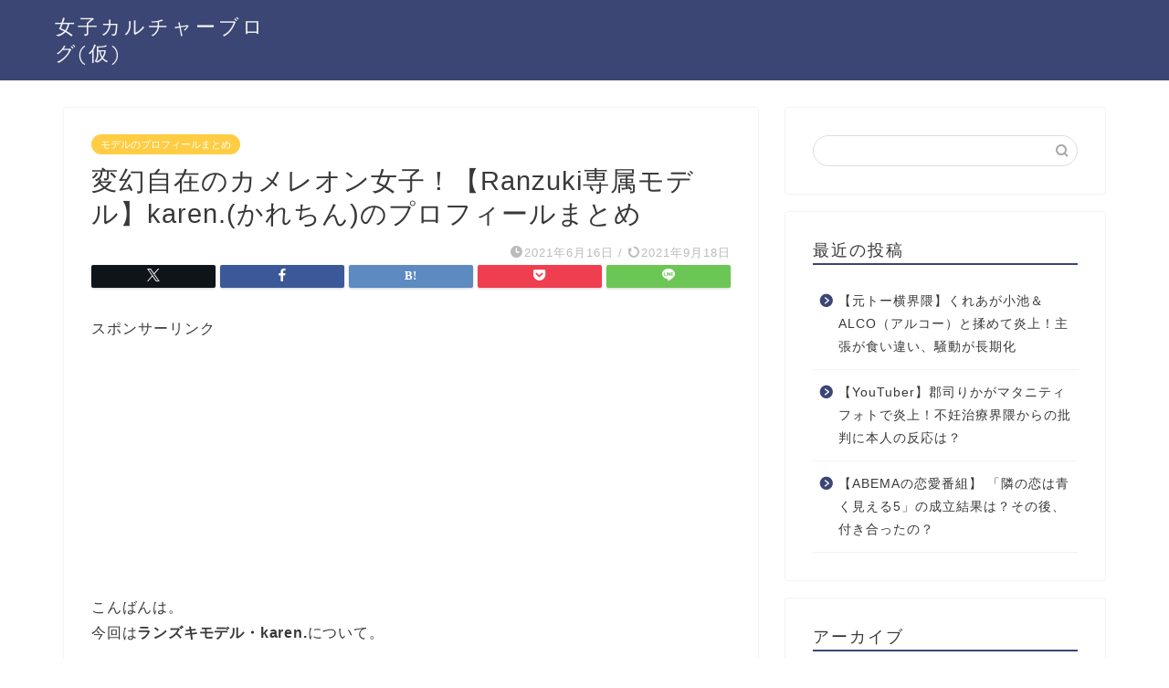

--- FILE ---
content_type: text/html; charset=UTF-8
request_url: https://kodudo0829.com/entry/2021/06/16/karechin01
body_size: 22963
content:
<!DOCTYPE html>
<html lang="ja">
<head prefix="og: http://ogp.me/ns# fb: http://ogp.me/ns/fb# article: http://ogp.me/ns/article#">
<meta charset="utf-8">
<meta http-equiv="X-UA-Compatible" content="IE=edge">
<meta name="viewport" content="width=device-width, initial-scale=1">
<meta property="og:type" content="blog">
<meta property="og:title" content="変幻自在のカメレオン女子！【Ranzuki専属モデル】karen.(かれちん)のプロフィールまとめ｜女子カルチャーブログ(仮)">
<meta property="og:url" content="https://kodudo0829.com/entry/2021/06/16/karechin01">
<meta property="og:description" content="こんばんは。 今回はランズキモデル・karen.について。 それではスタート！ 【Ranzuki専属モデル】karen.">
<meta property="og:image" content="https://kodudo0829.com/wp-content/uploads/2021/06/img_5751.jpg">
<meta property="og:site_name" content="女子カルチャーブログ(仮)">
<meta property="fb:admins" content="">
<meta name="twitter:card" content="summary_large_image">
<meta name="twitter:site" content="@openmywindow">
<meta name="description" content="こんばんは。 今回はランズキモデル・karen.について。 それではスタート！ 【Ranzuki専属モデル】karen.">
<link rel="shortcut icon" href="https://kodudo0829.com/wp-content/themes/jin/favicon.ico">
<link rel="canonical" href="https://kodudo0829.com/entry/2021/06/16/karechin01">
<title>変幻自在のカメレオン女子！【Ranzuki専属モデル】karen.(かれちん)のプロフィールまとめ｜女子カルチャーブログ(仮)</title>
<meta name='robots' content='max-image-preview:large'/>
<link rel='dns-prefetch' href='//webfonts.xserver.jp'/>
<link rel='dns-prefetch' href='//cdnjs.cloudflare.com'/>
<link rel="alternate" type="application/rss+xml" title="女子カルチャーブログ(仮) &raquo; フィード" href="https://kodudo0829.com/feed"/>
<link rel="alternate" type="application/rss+xml" title="女子カルチャーブログ(仮) &raquo; コメントフィード" href="https://kodudo0829.com/comments/feed"/>
<link rel="alternate" type="application/rss+xml" title="女子カルチャーブログ(仮) &raquo; 変幻自在のカメレオン女子！【Ranzuki専属モデル】karen.(かれちん)のプロフィールまとめ のコメントのフィード" href="https://kodudo0829.com/entry/2021/06/16/karechin01/feed"/>
<link rel="alternate" title="oEmbed (JSON)" type="application/json+oembed" href="https://kodudo0829.com/wp-json/oembed/1.0/embed?url=https%3A%2F%2Fkodudo0829.com%2Fentry%2F2021%2F06%2F16%2Fkarechin01"/>
<link rel="alternate" title="oEmbed (XML)" type="text/xml+oembed" href="https://kodudo0829.com/wp-json/oembed/1.0/embed?url=https%3A%2F%2Fkodudo0829.com%2Fentry%2F2021%2F06%2F16%2Fkarechin01&#038;format=xml"/>
<script data-wpfc-render="false" id="kodud-ready">window.advanced_ads_ready=function(e,a){a=a||"complete";var d=function(e){return"interactive"===a?"loading"!==e:"complete"===e};d(document.readyState)?e():document.addEventListener("readystatechange",(function(a){d(a.target.readyState)&&e()}),{once:"interactive"===a})},window.advanced_ads_ready_queue=window.advanced_ads_ready_queue||[];</script>
<style id='wp-img-auto-sizes-contain-inline-css'>img:is([sizes=auto i],[sizes^="auto," i]){contain-intrinsic-size:3000px 1500px}</style>
<style id='wp-emoji-styles-inline-css'>img.wp-smiley, img.emoji{display:inline !important;border:none !important;box-shadow:none !important;height:1em !important;width:1em !important;margin:0 0.07em !important;vertical-align:-0.1em !important;background:none !important;padding:0 !important;}</style>
<style id='wp-block-library-inline-css'>:root{--wp-block-synced-color:#7a00df;--wp-block-synced-color--rgb:122,0,223;--wp-bound-block-color:var(--wp-block-synced-color);--wp-editor-canvas-background:#ddd;--wp-admin-theme-color:#007cba;--wp-admin-theme-color--rgb:0,124,186;--wp-admin-theme-color-darker-10:#006ba1;--wp-admin-theme-color-darker-10--rgb:0,107,160.5;--wp-admin-theme-color-darker-20:#005a87;--wp-admin-theme-color-darker-20--rgb:0,90,135;--wp-admin-border-width-focus:2px}@media (min-resolution:192dpi){:root{--wp-admin-border-width-focus:1.5px}}.wp-element-button{cursor:pointer}:root .has-very-light-gray-background-color{background-color:#eee}:root .has-very-dark-gray-background-color{background-color:#313131}:root .has-very-light-gray-color{color:#eee}:root .has-very-dark-gray-color{color:#313131}:root .has-vivid-green-cyan-to-vivid-cyan-blue-gradient-background{background:linear-gradient(135deg,#00d084,#0693e3)}:root .has-purple-crush-gradient-background{background:linear-gradient(135deg,#34e2e4,#4721fb 50%,#ab1dfe)}:root .has-hazy-dawn-gradient-background{background:linear-gradient(135deg,#faaca8,#dad0ec)}:root .has-subdued-olive-gradient-background{background:linear-gradient(135deg,#fafae1,#67a671)}:root .has-atomic-cream-gradient-background{background:linear-gradient(135deg,#fdd79a,#004a59)}:root .has-nightshade-gradient-background{background:linear-gradient(135deg,#330968,#31cdcf)}:root .has-midnight-gradient-background{background:linear-gradient(135deg,#020381,#2874fc)}:root{--wp--preset--font-size--normal:16px;--wp--preset--font-size--huge:42px}.has-regular-font-size{font-size:1em}.has-larger-font-size{font-size:2.625em}.has-normal-font-size{font-size:var(--wp--preset--font-size--normal)}.has-huge-font-size{font-size:var(--wp--preset--font-size--huge)}.has-text-align-center{text-align:center}.has-text-align-left{text-align:left}.has-text-align-right{text-align:right}.has-fit-text{white-space:nowrap!important}#end-resizable-editor-section{display:none}.aligncenter{clear:both}.items-justified-left{justify-content:flex-start}.items-justified-center{justify-content:center}.items-justified-right{justify-content:flex-end}.items-justified-space-between{justify-content:space-between}.screen-reader-text{border:0;clip-path:inset(50%);height:1px;margin:-1px;overflow:hidden;padding:0;position:absolute;width:1px;word-wrap:normal!important}.screen-reader-text:focus{background-color:#ddd;clip-path:none;color:#444;display:block;font-size:1em;height:auto;left:5px;line-height:normal;padding:15px 23px 14px;text-decoration:none;top:5px;width:auto;z-index:100000}html :where(.has-border-color){border-style:solid}html :where([style*=border-top-color]){border-top-style:solid}html :where([style*=border-right-color]){border-right-style:solid}html :where([style*=border-bottom-color]){border-bottom-style:solid}html :where([style*=border-left-color]){border-left-style:solid}html :where([style*=border-width]){border-style:solid}html :where([style*=border-top-width]){border-top-style:solid}html :where([style*=border-right-width]){border-right-style:solid}html :where([style*=border-bottom-width]){border-bottom-style:solid}html :where([style*=border-left-width]){border-left-style:solid}html :where(img[class*=wp-image-]){height:auto;max-width:100%}:where(figure){margin:0 0 1em}html :where(.is-position-sticky){--wp-admin--admin-bar--position-offset:var(--wp-admin--admin-bar--height,0px)}@media screen and (max-width:600px){html :where(.is-position-sticky){--wp-admin--admin-bar--position-offset:0px}}</style><style id='global-styles-inline-css'>:root{--wp--preset--aspect-ratio--square:1;--wp--preset--aspect-ratio--4-3:4/3;--wp--preset--aspect-ratio--3-4:3/4;--wp--preset--aspect-ratio--3-2:3/2;--wp--preset--aspect-ratio--2-3:2/3;--wp--preset--aspect-ratio--16-9:16/9;--wp--preset--aspect-ratio--9-16:9/16;--wp--preset--color--black:#000000;--wp--preset--color--cyan-bluish-gray:#abb8c3;--wp--preset--color--white:#ffffff;--wp--preset--color--pale-pink:#f78da7;--wp--preset--color--vivid-red:#cf2e2e;--wp--preset--color--luminous-vivid-orange:#ff6900;--wp--preset--color--luminous-vivid-amber:#fcb900;--wp--preset--color--light-green-cyan:#7bdcb5;--wp--preset--color--vivid-green-cyan:#00d084;--wp--preset--color--pale-cyan-blue:#8ed1fc;--wp--preset--color--vivid-cyan-blue:#0693e3;--wp--preset--color--vivid-purple:#9b51e0;--wp--preset--gradient--vivid-cyan-blue-to-vivid-purple:linear-gradient(135deg,rgb(6,147,227) 0%,rgb(155,81,224) 100%);--wp--preset--gradient--light-green-cyan-to-vivid-green-cyan:linear-gradient(135deg,rgb(122,220,180) 0%,rgb(0,208,130) 100%);--wp--preset--gradient--luminous-vivid-amber-to-luminous-vivid-orange:linear-gradient(135deg,rgb(252,185,0) 0%,rgb(255,105,0) 100%);--wp--preset--gradient--luminous-vivid-orange-to-vivid-red:linear-gradient(135deg,rgb(255,105,0) 0%,rgb(207,46,46) 100%);--wp--preset--gradient--very-light-gray-to-cyan-bluish-gray:linear-gradient(135deg,rgb(238,238,238) 0%,rgb(169,184,195) 100%);--wp--preset--gradient--cool-to-warm-spectrum:linear-gradient(135deg,rgb(74,234,220) 0%,rgb(151,120,209) 20%,rgb(207,42,186) 40%,rgb(238,44,130) 60%,rgb(251,105,98) 80%,rgb(254,248,76) 100%);--wp--preset--gradient--blush-light-purple:linear-gradient(135deg,rgb(255,206,236) 0%,rgb(152,150,240) 100%);--wp--preset--gradient--blush-bordeaux:linear-gradient(135deg,rgb(254,205,165) 0%,rgb(254,45,45) 50%,rgb(107,0,62) 100%);--wp--preset--gradient--luminous-dusk:linear-gradient(135deg,rgb(255,203,112) 0%,rgb(199,81,192) 50%,rgb(65,88,208) 100%);--wp--preset--gradient--pale-ocean:linear-gradient(135deg,rgb(255,245,203) 0%,rgb(182,227,212) 50%,rgb(51,167,181) 100%);--wp--preset--gradient--electric-grass:linear-gradient(135deg,rgb(202,248,128) 0%,rgb(113,206,126) 100%);--wp--preset--gradient--midnight:linear-gradient(135deg,rgb(2,3,129) 0%,rgb(40,116,252) 100%);--wp--preset--font-size--small:13px;--wp--preset--font-size--medium:20px;--wp--preset--font-size--large:36px;--wp--preset--font-size--x-large:42px;--wp--preset--spacing--20:0.44rem;--wp--preset--spacing--30:0.67rem;--wp--preset--spacing--40:1rem;--wp--preset--spacing--50:1.5rem;--wp--preset--spacing--60:2.25rem;--wp--preset--spacing--70:3.38rem;--wp--preset--spacing--80:5.06rem;--wp--preset--shadow--natural:6px 6px 9px rgba(0, 0, 0, 0.2);--wp--preset--shadow--deep:12px 12px 50px rgba(0, 0, 0, 0.4);--wp--preset--shadow--sharp:6px 6px 0px rgba(0, 0, 0, 0.2);--wp--preset--shadow--outlined:6px 6px 0px -3px rgb(255, 255, 255), 6px 6px rgb(0, 0, 0);--wp--preset--shadow--crisp:6px 6px 0px rgb(0, 0, 0);}:where(.is-layout-flex){gap:0.5em;}:where(.is-layout-grid){gap:0.5em;}body .is-layout-flex{display:flex;}.is-layout-flex{flex-wrap:wrap;align-items:center;}.is-layout-flex > :is(*, div){margin:0;}body .is-layout-grid{display:grid;}.is-layout-grid > :is(*, div){margin:0;}:where(.wp-block-columns.is-layout-flex){gap:2em;}:where(.wp-block-columns.is-layout-grid){gap:2em;}:where(.wp-block-post-template.is-layout-flex){gap:1.25em;}:where(.wp-block-post-template.is-layout-grid){gap:1.25em;}.has-black-color{color:var(--wp--preset--color--black) !important;}.has-cyan-bluish-gray-color{color:var(--wp--preset--color--cyan-bluish-gray) !important;}.has-white-color{color:var(--wp--preset--color--white) !important;}.has-pale-pink-color{color:var(--wp--preset--color--pale-pink) !important;}.has-vivid-red-color{color:var(--wp--preset--color--vivid-red) !important;}.has-luminous-vivid-orange-color{color:var(--wp--preset--color--luminous-vivid-orange) !important;}.has-luminous-vivid-amber-color{color:var(--wp--preset--color--luminous-vivid-amber) !important;}.has-light-green-cyan-color{color:var(--wp--preset--color--light-green-cyan) !important;}.has-vivid-green-cyan-color{color:var(--wp--preset--color--vivid-green-cyan) !important;}.has-pale-cyan-blue-color{color:var(--wp--preset--color--pale-cyan-blue) !important;}.has-vivid-cyan-blue-color{color:var(--wp--preset--color--vivid-cyan-blue) !important;}.has-vivid-purple-color{color:var(--wp--preset--color--vivid-purple) !important;}.has-black-background-color{background-color:var(--wp--preset--color--black) !important;}.has-cyan-bluish-gray-background-color{background-color:var(--wp--preset--color--cyan-bluish-gray) !important;}.has-white-background-color{background-color:var(--wp--preset--color--white) !important;}.has-pale-pink-background-color{background-color:var(--wp--preset--color--pale-pink) !important;}.has-vivid-red-background-color{background-color:var(--wp--preset--color--vivid-red) !important;}.has-luminous-vivid-orange-background-color{background-color:var(--wp--preset--color--luminous-vivid-orange) !important;}.has-luminous-vivid-amber-background-color{background-color:var(--wp--preset--color--luminous-vivid-amber) !important;}.has-light-green-cyan-background-color{background-color:var(--wp--preset--color--light-green-cyan) !important;}.has-vivid-green-cyan-background-color{background-color:var(--wp--preset--color--vivid-green-cyan) !important;}.has-pale-cyan-blue-background-color{background-color:var(--wp--preset--color--pale-cyan-blue) !important;}.has-vivid-cyan-blue-background-color{background-color:var(--wp--preset--color--vivid-cyan-blue) !important;}.has-vivid-purple-background-color{background-color:var(--wp--preset--color--vivid-purple) !important;}.has-black-border-color{border-color:var(--wp--preset--color--black) !important;}.has-cyan-bluish-gray-border-color{border-color:var(--wp--preset--color--cyan-bluish-gray) !important;}.has-white-border-color{border-color:var(--wp--preset--color--white) !important;}.has-pale-pink-border-color{border-color:var(--wp--preset--color--pale-pink) !important;}.has-vivid-red-border-color{border-color:var(--wp--preset--color--vivid-red) !important;}.has-luminous-vivid-orange-border-color{border-color:var(--wp--preset--color--luminous-vivid-orange) !important;}.has-luminous-vivid-amber-border-color{border-color:var(--wp--preset--color--luminous-vivid-amber) !important;}.has-light-green-cyan-border-color{border-color:var(--wp--preset--color--light-green-cyan) !important;}.has-vivid-green-cyan-border-color{border-color:var(--wp--preset--color--vivid-green-cyan) !important;}.has-pale-cyan-blue-border-color{border-color:var(--wp--preset--color--pale-cyan-blue) !important;}.has-vivid-cyan-blue-border-color{border-color:var(--wp--preset--color--vivid-cyan-blue) !important;}.has-vivid-purple-border-color{border-color:var(--wp--preset--color--vivid-purple) !important;}.has-vivid-cyan-blue-to-vivid-purple-gradient-background{background:var(--wp--preset--gradient--vivid-cyan-blue-to-vivid-purple) !important;}.has-light-green-cyan-to-vivid-green-cyan-gradient-background{background:var(--wp--preset--gradient--light-green-cyan-to-vivid-green-cyan) !important;}.has-luminous-vivid-amber-to-luminous-vivid-orange-gradient-background{background:var(--wp--preset--gradient--luminous-vivid-amber-to-luminous-vivid-orange) !important;}.has-luminous-vivid-orange-to-vivid-red-gradient-background{background:var(--wp--preset--gradient--luminous-vivid-orange-to-vivid-red) !important;}.has-very-light-gray-to-cyan-bluish-gray-gradient-background{background:var(--wp--preset--gradient--very-light-gray-to-cyan-bluish-gray) !important;}.has-cool-to-warm-spectrum-gradient-background{background:var(--wp--preset--gradient--cool-to-warm-spectrum) !important;}.has-blush-light-purple-gradient-background{background:var(--wp--preset--gradient--blush-light-purple) !important;}.has-blush-bordeaux-gradient-background{background:var(--wp--preset--gradient--blush-bordeaux) !important;}.has-luminous-dusk-gradient-background{background:var(--wp--preset--gradient--luminous-dusk) !important;}.has-pale-ocean-gradient-background{background:var(--wp--preset--gradient--pale-ocean) !important;}.has-electric-grass-gradient-background{background:var(--wp--preset--gradient--electric-grass) !important;}.has-midnight-gradient-background{background:var(--wp--preset--gradient--midnight) !important;}.has-small-font-size{font-size:var(--wp--preset--font-size--small) !important;}.has-medium-font-size{font-size:var(--wp--preset--font-size--medium) !important;}.has-large-font-size{font-size:var(--wp--preset--font-size--large) !important;}.has-x-large-font-size{font-size:var(--wp--preset--font-size--x-large) !important;}</style>
<style id='classic-theme-styles-inline-css'>.wp-block-button__link{color:#fff;background-color:#32373c;border-radius:9999px;box-shadow:none;text-decoration:none;padding:calc(.667em + 2px) calc(1.333em + 2px);font-size:1.125em}.wp-block-file__button{background:#32373c;color:#fff;text-decoration:none}</style>
<link rel="stylesheet" type="text/css" href="//kodudo0829.com/wp-content/cache/wpfc-minified/314xx1n/9reek.css" media="all"/>
<link rel='stylesheet' id='swiper-style-css' href='https://cdnjs.cloudflare.com/ajax/libs/Swiper/4.0.7/css/swiper.min.css?ver=6.9' type='text/css' media='all'/>
<link rel="https://api.w.org/" href="https://kodudo0829.com/wp-json/"/><link rel="alternate" title="JSON" type="application/json" href="https://kodudo0829.com/wp-json/wp/v2/posts/18684"/><link rel='shortlink' href='https://kodudo0829.com/?p=18684'/>
<style>#wrapper{background-color:#fff;background-image:url();}
.related-entry-headline-text span:before, #comment-title span:before,
#reply-title span:before{background-color:#3b4675;border-color:#3b4675 !important;}
#breadcrumb:after,
#page-top a{background-color:#3b4675;}
footer{background-color:#3b4675;}
.footer-inner a, #copyright,
#copyright-center{border-color:#fff !important;color:#fff !important;}
#footer-widget-area{border-color:#fff !important;}
.page-top-footer a{color:#3b4675 !important;}
#breadcrumb ul li,
#breadcrumb ul li a{color:#3b4675 !important;}
body, a, a:link, a:visited, .my-profile, .widgettitle, .tabBtn-mag label{color:#383838;}
a:hover{color:#008db7;}
.widget_nav_menu ul>li>a:before, .widget_categories ul>li>a:before, .widget_pages ul>li>a:before, .widget_recent_entries ul>li>a:before, .widget_archive ul>li>a:before, .widget_archive form:after, .widget_categories form:after, .widget_nav_menu ul>li>ul.sub-menu>li>a:before, .widget_categories ul>li>.children>li>a:before, .widget_pages ul>li>.children>li>a:before, .widget_nav_menu ul>li>ul.sub-menu>li>ul.sub-menu li>a:before, .widget_categories ul>li>.children>li>.children li>a:before, .widget_pages ul>li>.children>li>.children li>a:before{color:#3b4675;}
.widget_nav_menu ul .sub-menu .sub-menu li a:before{background-color:#383838 !important;}
.d--labeling-act-border{border-color:rgba(56, 56, 56, 0.18);}
.c--labeling-act.d--labeling-act-solid{background-color:rgba(56, 56, 56, 0.06);}
.a--labeling-act{color:rgba(56, 56, 56, 0.6);}
.a--labeling-small-act span{background-color:rgba(56, 56, 56, 0.21);}
.c--labeling-act.d--labeling-act-strong{background-color:rgba(56, 56, 56, 0.045);}
.d--labeling-act-strong .a--labeling-act{color:rgba(56, 56, 56, 0.75);}
footer .footer-widget, footer .footer-widget a, footer .footer-widget ul li, .footer-widget.widget_nav_menu ul>li>a:before, .footer-widget.widget_categories ul>li>a:before, .footer-widget.widget_recent_entries ul>li>a:before, .footer-widget.widget_pages ul>li>a:before, .footer-widget.widget_archive ul>li>a:before, footer .widget_tag_cloud .tagcloud a:before{color:#fff !important;border-color:#fff !important;}
footer .footer-widget .widgettitle{color:#fff !important;border-color:#ffcd44 !important;}
footer .widget_nav_menu ul .children .children li a:before, footer .widget_categories ul .children .children li a:before, footer .widget_nav_menu ul .sub-menu .sub-menu li a:before{background-color:#fff !important;}
#drawernav a:hover,
.post-list-title, #prev-next p,
#toc_container .toc_list li a{color:#383838 !important;}
#header-box{background-color:#3b4675;}
@media(min-width:768px){
#header-box .header-box10-bg:before,
#header-box .header-box11-bg:before{border-radius:2px;}
}
@media(min-width:768px){
.top-image-meta{margin-top:calc(0px - 30px);}
}
@media(min-width:1200px){
.top-image-meta{margin-top:calc(0px);}
}
.pickup-contents:before{background-color:#3b4675 !important;}
.main-image-text{color:#555;}
.main-image-text-sub{color:#555;}
@media(min-width:481px){
#site-info{padding-top:15px !important;padding-bottom:15px !important;}
}
#site-info span a{color:#f4f4f4 !important;}
#headmenu .headsns .line a svg{fill:#f4f4f4 !important;}
#headmenu .headsns a,
#headmenu{color:#f4f4f4 !important;border-color:#f4f4f4 !important;}
.profile-follow .line-sns a svg{fill:#3b4675 !important;}
.profile-follow .line-sns a:hover svg{fill:#ffcd44 !important;}
.profile-follow a{color:#3b4675 !important;border-color:#3b4675 !important;}
.profile-follow a:hover, #headmenu .headsns a:hover{color:#ffcd44 !important;border-color:#ffcd44 !important;}
.search-box:hover{color:#ffcd44 !important;border-color:#ffcd44 !important;}
#header #headmenu .headsns .line a:hover svg{fill:#ffcd44 !important;}
.cps-icon-bar, #navtoggle:checked+.sp-menu-open .cps-icon-bar{background-color:#f4f4f4;}
#nav-container{background-color:#fff;}
.menu-box .menu-item svg{fill:#f4f4f4;}
#drawernav ul.menu-box>li>a,
#drawernav2 ul.menu-box>li>a,
#drawernav3 ul.menu-box>li>a,
#drawernav4 ul.menu-box>li>a,
#drawernav5 ul.menu-box>li>a,
#drawernav ul.menu-box>li.menu-item-has-children:after,
#drawernav2 ul.menu-box>li.menu-item-has-children:after,
#drawernav3 ul.menu-box>li.menu-item-has-children:after,
#drawernav4 ul.menu-box>li.menu-item-has-children:after,
#drawernav5 ul.menu-box>li.menu-item-has-children:after{color:#f4f4f4 !important;}
#drawernav ul.menu-box li a,
#drawernav2 ul.menu-box li a,
#drawernav3 ul.menu-box li a,
#drawernav4 ul.menu-box li a,
#drawernav5 ul.menu-box li a{font-size:14px !important;}
#drawernav3 ul.menu-box>li{color:#383838 !important;}
#drawernav4 .menu-box>.menu-item>a:after,
#drawernav3 .menu-box>.menu-item>a:after,
#drawernav .menu-box>.menu-item>a:after{background-color:#f4f4f4 !important;}
#drawernav2 .menu-box>.menu-item:hover,
#drawernav5 .menu-box>.menu-item:hover{border-top-color:#3b4675 !important;}
.cps-info-bar a{background-color:#ffcd44 !important;}
@media(min-width:768px){
.post-list-mag .post-list-item:not(:nth-child(2n)){margin-right:2.6%;}
}
@media(min-width:768px){
#tab-1:checked~.tabBtn-mag li [for="tab-1"]:after,
#tab-2:checked~.tabBtn-mag li [for="tab-2"]:after,
#tab-3:checked~.tabBtn-mag li [for="tab-3"]:after,
#tab-4:checked~.tabBtn-mag li [for="tab-4"]:after{border-top-color:#3b4675 !important;}
.tabBtn-mag label{border-bottom-color:#3b4675 !important;}
}
#tab-1:checked~.tabBtn-mag li [for="tab-1"],
#tab-2:checked~.tabBtn-mag li [for="tab-2"],
#tab-3:checked~.tabBtn-mag li [for="tab-3"],
#tab-4:checked~.tabBtn-mag li [for="tab-4"],
#prev-next a.next:after,
#prev-next a.prev:after,
.more-cat-button a:hover span:before{background-color:#3b4675 !important;}
.swiper-slide .post-list-cat, .post-list-mag .post-list-cat, .post-list-mag3col .post-list-cat, .post-list-mag-sp1col .post-list-cat, .swiper-pagination-bullet-active, .pickup-cat, .post-list .post-list-cat, #breadcrumb .bcHome a:hover span:before,
.popular-item:nth-child(1) .pop-num,
.popular-item:nth-child(2) .pop-num,
.popular-item:nth-child(3) .pop-num{background-color:#ffcd44 !important;}
.sidebar-btn a, .profile-sns-menu{background-color:#ffcd44 !important;}
.sp-sns-menu a, .pickup-contents-box a:hover .pickup-title{border-color:#3b4675 !important;color:#3b4675 !important;}
.pro-line svg{fill:#3b4675 !important;}
.cps-post-cat a, .meta-cat, .popular-cat{background-color:#ffcd44 !important;border-color:#ffcd44 !important;}
.tagicon, .tag-box a, #toc_container .toc_list>li,
#toc_container .toc_title{color:#3b4675 !important;}
.widget_tag_cloud a::before{color:#383838 !important;}
.tag-box a, #toc_container:before{border-color:#3b4675 !important;}
.cps-post-cat a:hover{color:#008db7 !important;}
.pagination li:not([class*="current"]) a:hover,
.widget_tag_cloud a:hover{background-color:#3b4675 !important;}
.pagination li:not([class*="current"]) a:hover{opacity:0.5 !important;}
.pagination li.current a{background-color:#3b4675 !important;border-color:#3b4675 !important;}
.nextpage a:hover span{color:#3b4675 !important;border-color:#3b4675 !important;}
.cta-content:before{background-color:#6FBFCA !important;}
.cta-text, .info-title{color:#fff !important;}
#footer-widget-area.footer_style1 .widgettitle{border-color:#ffcd44 !important;}
.sidebar_style1 .widgettitle, .sidebar_style5 .widgettitle{border-color:#3b4675 !important;}
.sidebar_style2 .widgettitle, .sidebar_style4 .widgettitle, .sidebar_style6 .widgettitle, #home-bottom-widget .widgettitle,
#home-top-widget .widgettitle,
#post-bottom-widget .widgettitle,
#post-top-widget .widgettitle{background-color:#3b4675 !important;}
#home-bottom-widget .widget_search .search-box input[type="submit"],
#home-top-widget .widget_search .search-box input[type="submit"],
#post-bottom-widget .widget_search .search-box input[type="submit"],
#post-top-widget .widget_search .search-box input[type="submit"]{background-color:#ffcd44 !important;}
.tn-logo-size{font-size:160% !important;}
@media(min-width:481px){
.tn-logo-size img{width:calc(160%*0.5) !important;}
}
@media(min-width:768px){
.tn-logo-size img{width:calc(160%*2.2) !important;}
}
@media(min-width:1200px){
.tn-logo-size img{width:160% !important;}
}
.sp-logo-size{font-size:100% !important;}
.sp-logo-size img{width:100% !important;}
.cps-post-main ul>li:before, .cps-post-main ol>li:before{background-color:#ffcd44 !important;}
.profile-card .profile-title{background-color:#3b4675 !important;}
.profile-card{border-color:#3b4675 !important;}
.cps-post-main a{color:#008db7;}
.cps-post-main .marker{background:-webkit-linear-gradient(transparent 60%, #ffcedb 0%);background:linear-gradient(transparent 60%, #ffcedb 0%);}
.cps-post-main .marker2{background:-webkit-linear-gradient(transparent 60%, #a9eaf2 0%);background:linear-gradient(transparent 60%, #a9eaf2 0%);}
.cps-post-main .jic-sc{color:#e9546b;}
.simple-box1{border-color:#ef9b9b !important;}
.simple-box2{border-color:#f2bf7d !important;}
.simple-box3{border-color:#c5a7e2 !important;}
.simple-box4{border-color:#7badd8 !important;}
.simple-box4:before{background-color:#7badd8;}
.simple-box5{border-color:#efcbd6 !important;}
.simple-box5:before{background-color:#efcbd6;}
.simple-box6{background-color:#edd5df !important;}
.simple-box7{border-color:#def1f9 !important;}
.simple-box7:before{background-color:#def1f9 !important;}
.simple-box8{border-color:#96ddc1 !important;}
.simple-box8:before{background-color:#96ddc1 !important;}
.simple-box9:before{background-color:#e1c0e8 !important;}
.simple-box9:after{border-color:#e1c0e8 #e1c0e8 #fff #fff !important;}
.kaisetsu-box1:before, .kaisetsu-box1-title{background-color:#ffb49e !important;}
.kaisetsu-box2{border-color:#89c2f4 !important;}
.kaisetsu-box2-title{background-color:#89c2f4 !important;}
.kaisetsu-box4{border-color:#ea91a9 !important;}
.kaisetsu-box4-title{background-color:#ea91a9 !important;}
.kaisetsu-box5:before{background-color:#57b3ba !important;}
.kaisetsu-box5-title{background-color:#57b3ba !important;}
.concept-box1{border-color:#e88dc6 !important;}
.concept-box1:after{background-color:#e88dc6 !important;}
.concept-box1:before{content:"ポイント" !important;color:#e88dc6 !important;}
.concept-box2{border-color:#f7cf6a !important;}
.concept-box2:after{background-color:#f7cf6a !important;}
.concept-box2:before{content:"注意点" !important;color:#f7cf6a !important;}
.concept-box3{border-color:#86cee8 !important;}
.concept-box3:after{background-color:#86cee8 !important;}
.concept-box3:before{content:"良い例" !important;color:#86cee8 !important;}
.concept-box4{border-color:#ed8989 !important;}
.concept-box4:after{background-color:#ed8989 !important;}
.concept-box4:before{content:"悪い例" !important;color:#ed8989 !important;}
.concept-box5{border-color:#9e9e9e !important;}
.concept-box5:after{background-color:#9e9e9e !important;}
.concept-box5:before{content:"参考" !important;color:#9e9e9e !important;}
.concept-box6{border-color:#8eaced !important;}
.concept-box6:after{background-color:#8eaced !important;}
.concept-box6:before{content:"メモ" !important;color:#8eaced !important;}
.innerlink-box1, .blog-card{border-color:#73bc9b !important;}
.innerlink-box1-title{background-color:#73bc9b !important;border-color:#73bc9b !important;}
.innerlink-box1:before, .blog-card-hl-box{background-color:#73bc9b !important;}
.jin-ac-box01-title::after{color:#3b4675;}
.color-button01 a, .color-button01 a:hover, .color-button01:before{background-color:#008db7 !important;}
.top-image-btn-color a, .top-image-btn-color a:hover, .top-image-btn-color:before{background-color:#ffcd44 !important;}
.color-button02 a, .color-button02 a:hover, .color-button02:before{background-color:#d9333f !important;}
.color-button01-big a, .color-button01-big a:hover, .color-button01-big:before{background-color:#3296d1 !important;}
.color-button01-big a, .color-button01-big:before{border-radius:5px !important;}
.color-button01-big a{padding-top:20px !important;padding-bottom:20px !important;}
.color-button02-big a, .color-button02-big a:hover, .color-button02-big:before{background-color:#83d159 !important;}
.color-button02-big a, .color-button02-big:before{border-radius:5px !important;}
.color-button02-big a{padding-top:20px !important;padding-bottom:20px !important;}
.color-button01-big{width:75% !important;}
.color-button02-big{width:75% !important;}
.top-image-btn-color:before, .color-button01:before, .color-button02:before, .color-button01-big:before, .color-button02-big:before{bottom:-1px;left:-1px;width:100%;height:100%;border-radius:6px;box-shadow:0px 1px 5px 0px rgba(0, 0, 0, 0.25);-webkit-transition:all .4s;transition:all .4s;}
.top-image-btn-color a:hover, .color-button01 a:hover, .color-button02 a:hover, .color-button01-big a:hover, .color-button02-big a:hover{-webkit-transform:translateY(2px);transform:translateY(2px);-webkit-filter:brightness(0.95);filter:brightness(0.95);}
.top-image-btn-color:hover:before, .color-button01:hover:before, .color-button02:hover:before, .color-button01-big:hover:before, .color-button02-big:hover:before{-webkit-transform:translateY(2px);transform:translateY(2px);box-shadow:none !important;}
.h2-style01 h2, .h2-style02 h2:before, .h2-style03 h2, .h2-style04 h2:before, .h2-style05 h2, .h2-style07 h2:before, .h2-style07 h2:after, .h3-style03 h3:before, .h3-style02 h3:before, .h3-style05 h3:before, .h3-style07 h3:before, .h2-style08 h2:after, .h2-style10 h2:before, .h2-style10 h2:after, .h3-style02 h3:after, .h4-style02 h4:before{background-color:#3b4675 !important;}
.h3-style01 h3, .h3-style04 h3, .h3-style05 h3, .h3-style06 h3, .h4-style01 h4, .h2-style02 h2, .h2-style08 h2, .h2-style08 h2:before, .h2-style09 h2, .h4-style03 h4{border-color:#3b4675 !important;}
.h2-style05 h2:before{border-top-color:#3b4675 !important;}
.h2-style06 h2:before, .sidebar_style3 .widgettitle:after{background-image:linear-gradient(-45deg, transparent 25%, #3b4675 25%, #3b4675 50%, transparent 50%, transparent 75%, #3b4675 75%, #3b4675);}
.jin-h2-icons.h2-style02 h2 .jic:before, .jin-h2-icons.h2-style04 h2 .jic:before, .jin-h2-icons.h2-style06 h2 .jic:before, .jin-h2-icons.h2-style07 h2 .jic:before, .jin-h2-icons.h2-style08 h2 .jic:before, .jin-h2-icons.h2-style09 h2 .jic:before, .jin-h2-icons.h2-style10 h2 .jic:before, .jin-h3-icons.h3-style01 h3 .jic:before, .jin-h3-icons.h3-style02 h3 .jic:before, .jin-h3-icons.h3-style03 h3 .jic:before, .jin-h3-icons.h3-style04 h3 .jic:before, .jin-h3-icons.h3-style05 h3 .jic:before, .jin-h3-icons.h3-style06 h3 .jic:before, .jin-h3-icons.h3-style07 h3 .jic:before, .jin-h4-icons.h4-style01 h4 .jic:before, .jin-h4-icons.h4-style02 h4 .jic:before, .jin-h4-icons.h4-style03 h4 .jic:before, .jin-h4-icons.h4-style04 h4 .jic:before{color:#3b4675;}
@media all and (-ms-high-contrast:none) {
*::-ms-backdrop,
.color-button01:before, .color-button02:before, .color-button01-big:before, .color-button02-big:before{background-color:#595857 !important;}
}
.jin-lp-h2 h2, .jin-lp-h2 h2{background-color:transparent !important;border-color:transparent !important;color:#383838 !important;}
.jincolumn-h3style2{border-color:#3b4675 !important;}
.jinlph2-style1 h2:first-letter{color:#3b4675 !important;}
.jinlph2-style2 h2, .jinlph2-style3 h2{border-color:#3b4675 !important;}
.jin-photo-title .jin-fusen1-down, .jin-photo-title .jin-fusen1-even, .jin-photo-title .jin-fusen1-up{border-left-color:#3b4675;}
.jin-photo-title .jin-fusen2, .jin-photo-title .jin-fusen3{background-color:#3b4675;}
.jin-photo-title .jin-fusen2:before, .jin-photo-title .jin-fusen3:before{border-top-color:#3b4675;}
.has-huge-font-size{font-size:42px !important;}
.has-large-font-size{font-size:36px !important;}
.has-medium-font-size{font-size:20px !important;}
.has-normal-font-size{font-size:16px !important;}
.has-small-font-size{font-size:13px !important;}</style>
<script type="application/ld+json">{
"@context": "https://schema.org",
"@type": "BlogPosting",
"mainEntityOfPage": {
"@type": "WebPage",
"@id": "https://kodudo0829.com/entry/2021/06/16/karechin01"
},
"headline": "変幻自在のカメレオン女子！【Ranzuki専属モデル】karen.(かれちん)のプロフィールまとめ",
"description": "こんばんは。 今回はランズキモデル・karen.について。 それではスタート！ 【Ranzuki専属モデル】karen.(かれちん) ぽぶ！ pic.twitter.com/4ECUVJAlAr — karen.&#x1f339;&#x27&hellip;",
"datePublished": "2021-06-16T17:55:05+09:00",
"dateModified": "2021-09-18T05:11:30+09:00",
"author": {
"@type": "Person",
"name": "こづどう",
"url": "https://kodudo0829.com/entry/author/furuya2908"
},
"publisher": {
"@type": "Organization",
"name": "女子カルチャーブログ(仮)",
"url": "https://kodudo0829.com/"
},
"image": "https://kodudo0829.com/wp-content/uploads/2021/06/img_5751.jpg"
}</script>
<script type="application/ld+json">{
"@context": "https://schema.org",
"@type": "BreadcrumbList",
"itemListElement": [
{
"@type": "ListItem",
"position": 1,
"name": "HOME",
"item": "https://kodudo0829.com/"
},
{
"@type": "ListItem",
"position": 2,
"name": "モデルのプロフィールまとめ",
"item": "https://kodudo0829.com/entry/category/%e3%83%a2%e3%83%87%e3%83%ab%e3%81%ae%e3%83%97%e3%83%ad%e3%83%95%e3%82%a3%e3%83%bc%e3%83%ab%e3%81%be%e3%81%a8%e3%82%81"
},
{
"@type": "ListItem",
"position": 3,
"name": "変幻自在のカメレオン女子！【Ranzuki専属モデル】karen.(かれちん)のプロフィールまとめ",
"item": "https://kodudo0829.com/entry/2021/06/16/karechin01"
}
]
}</script>
<style>@charset "UTF-8";
.booklink-box, .kaerebalink-box{margin:15px 10px 35px 10px;padding:25px 20px;background:#fff;}
@media(max-width:767px) and (max-width:767px){
.booklink-box, .kaerebalink-box{border-radius:2px;background:#fff;box-shadow:0px 1px 2px rgba(0, 0, 0, 0.18);border-top:1px solid #F3F3F3;}
}
@media(max-width:767px){
.booklink-box p, .kaerebalink-box p{line-height:1.3rem;padding-bottom:10px;}
}
@media(min-width:768px){
.booklink-box, .kaerebalink-box{border-radius:2px;background:#fff;box-shadow:0px 1px 3px rgba(0, 0, 0, 0.18);}
}
@media(min-width:768px) and (max-width:767px){
.booklink-box, .kaerebalink-box{border-radius:0px;box-shadow:0px 0px 0px rgba(0, 0, 0, 0.25);}
}
@media(min-width:768px){
.booklink-box p, .kaerebalink-box p{font-size:0.95rem;}
}
@media(min-width:1024px){
.booklink-box p, .kaerebalink-box p{font-size:1rem;padding-bottom:30px;}
}
@media(max-width:767px){
.booklink-image, .kaerebalink-image{margin-right:20px !important;float:left;display:inline-block;width:100px;text-align:center;}
.booklink-image img, .kaerebalink-image img{width:auto;height:auto;max-height:180px;margin-bottom:0 !important;}
}
@media(min-width:768px){
.booklink-image, .kaerebalink-image{margin-right:20px !important;width:130px;text-align:center;}
.booklink-image img, .kaerebalink-image img{width:auto;height:auto;max-height:200px;margin-bottom:0 !important;}
}
.kaerebalink-info img, .booklink-info img{display:none;}
@media(min-width:768px){
.kaerebalink-info, .booklink-info{width:calc(100% - 150px);}
}
@media(min-width:768px){
.kaerebalink-box, .booklink-box{display:flex;}
}
@media(min-width:768px){
.kaerebalink-link1, .booklink-link2{display:flex;margin-top:15px;}
}
@media(max-width:767px){
.kaerebalink-link1, .booklink-link2{margin-top:15px;}
}
@media(min-width:768px){
.shoplinkamazon, .shoplinkrakuten, .shoplinkkindle{margin-right:8px;}
}
@media(max-width:767px){
.shoplinkkindle, .shoplinkamazon, .shoplinkrakuten, .shoplinkyahoo{margin:0 auto;margin-bottom:1px;}
}
.shoplinkkindle a, .shoplinkamazon a, .shoplinkrakuten a, .shoplinkyahoo a{display:block;font-size:0.85rem;text-decoration:none !important;color:#fff !important;text-align:center;border-radius:2px;}
@media(max-width:767px){
.shoplinkkindle a, .shoplinkamazon a, .shoplinkrakuten a, .shoplinkyahoo a{padding:10px;}
}
@media(min-width:768px){
.shoplinkkindle a, .shoplinkamazon a, .shoplinkrakuten a, .shoplinkyahoo a{font-size:0.8rem;padding:12px 5px;}
}
@media(min-width:1024px){
.shoplinkkindle a, .shoplinkamazon a, .shoplinkrakuten a, .shoplinkyahoo a{padding:12px 12px;}
}
.shoplinkamazon a{background:#FFB642;}
.shoplinkkindle a{background:#4C5AA5;}
.shoplinkyahoo a{background:#EB668E;}
.shoplinkrakuten a{background:#E84E51;}
@media(max-width:767px){
.booklink-detail:after, .kaerebalink-detail:after{display:block;clear:both;content:"";}
.kaerebalink-footer, .booklink-footer{clear:both;}
}
@media(min-width:768px){
.booklink-detail:after, .kaerebalink-detail:after{display:block;clear:both;content:"";}
.kaerebalink-footer, .booklink-footer{clear:both;}
}
.kaerebalink-powered-date, .kaerebalink-powered-date a, .kaerebalink-detail{color:#aaa;text-decoration:none;font-size:0.75rem;}
@media(max-width:767px){
.kaerebalink-powered-date, .kaerebalink-detail{padding-left:120px;}
}
.booklink-powered-date a, .booklink-powered-date, .booklink-detail{font-size:13px;color:#ACACAC !important;}</style>
<script async src="//pagead2.googlesyndication.com/pagead/js/adsbygoogle.js"></script>
<script>(adsbygoogle=window.adsbygoogle||[]).push({
google_ad_client: "ca-pub-5126642331785308",
enable_page_level_ads: true
});</script>
<script async src="https://www.googletagmanager.com/gtag/js?id=G-BLQJH21MEV"></script>
<script>window.dataLayer=window.dataLayer||[];
function gtag(){dataLayer.push(arguments);}
gtag('js', new Date());
gtag('config', 'G-BLQJH21MEV');</script>
</head>
<body class="wp-singular post-template-default single single-post postid-18684 single-format-standard wp-theme-jin aa-prefix-kodud-" id="nofont-style">
<div id="wrapper">
<div id="scroll-content" class="animate">
<div id="header-box" class="tn_on header-box animate">
<div id="header" class="header-type1 header animate">
<div id="site-info" class="ef"> <span class="tn-logo-size"><a href='https://kodudo0829.com/' title='女子カルチャーブログ(仮)' rel='home'>女子カルチャーブログ(仮)</a></span></div></div></div><div class="clearfix"></div><div id="contents">
<main id="main-contents" class="main-contents article_style1 animate" >
<section class="cps-post-box post-entry">
<article class="cps-post">
<header class="cps-post-header">
<span class="cps-post-cat category-%e3%83%a2%e3%83%87%e3%83%ab%e3%81%ae%e3%83%97%e3%83%ad%e3%83%95%e3%82%a3%e3%83%bc%e3%83%ab%e3%81%be%e3%81%a8%e3%82%81"><a href="https://kodudo0829.com/entry/category/%e3%83%a2%e3%83%87%e3%83%ab%e3%81%ae%e3%83%97%e3%83%ad%e3%83%95%e3%82%a3%e3%83%bc%e3%83%ab%e3%81%be%e3%81%a8%e3%82%81" style="background-color:!important;">モデルのプロフィールまとめ</a></span>
<h1 class="cps-post-title post-title" >変幻自在のカメレオン女子！【Ranzuki専属モデル】karen.(かれちん)のプロフィールまとめ</h1>
<div class="cps-post-meta"> <span class="writer author-name">こづどう</span> <span class="cps-post-date-box"> <span class="cps-post-date"><i class="jic jin-ifont-watch" aria-hidden="true"></i>&nbsp;<time class="post-date date date-published" datetime="2021-06-16T17:55:05+09:00">2021年6月16日</time></span> <span class="timeslash"> /</span> <time class="post-date date date-modified" datetime="2021-09-18T05:11:30+09:00"><span class="cps-post-date"><i class="jic jin-ifont-reload" aria-hidden="true"></i>&nbsp;2021年9月18日</span></time> </span></div></header>
<div class="share-top sns-design-type01">
<div class="sns-top"> <ol>  <li class="twitter"><a href="https://twitter.com/share?url=https%3A%2F%2Fkodudo0829.com%2Fentry%2F2021%2F06%2F16%2Fkarechin01&text=%E5%A4%89%E5%B9%BB%E8%87%AA%E5%9C%A8%E3%81%AE%E3%82%AB%E3%83%A1%E3%83%AC%E3%82%AA%E3%83%B3%E5%A5%B3%E5%AD%90%EF%BC%81%E3%80%90Ranzuki%E5%B0%82%E5%B1%9E%E3%83%A2%E3%83%87%E3%83%AB%E3%80%91karen.%28%E3%81%8B%E3%82%8C%E3%81%A1%E3%82%93%29%E3%81%AE%E3%83%97%E3%83%AD%E3%83%95%E3%82%A3%E3%83%BC%E3%83%AB%E3%81%BE%E3%81%A8%E3%82%81 - 女子カルチャーブログ(仮)&via=openmywindow&related=openmywindow"><i class="jic jin-ifont-twitter"></i></a> </li>  <li class="facebook"> <a href="https://www.facebook.com/sharer.php?src=bm&u=https%3A%2F%2Fkodudo0829.com%2Fentry%2F2021%2F06%2F16%2Fkarechin01&t=%E5%A4%89%E5%B9%BB%E8%87%AA%E5%9C%A8%E3%81%AE%E3%82%AB%E3%83%A1%E3%83%AC%E3%82%AA%E3%83%B3%E5%A5%B3%E5%AD%90%EF%BC%81%E3%80%90Ranzuki%E5%B0%82%E5%B1%9E%E3%83%A2%E3%83%87%E3%83%AB%E3%80%91karen.%28%E3%81%8B%E3%82%8C%E3%81%A1%E3%82%93%29%E3%81%AE%E3%83%97%E3%83%AD%E3%83%95%E3%82%A3%E3%83%BC%E3%83%AB%E3%81%BE%E3%81%A8%E3%82%81 - 女子カルチャーブログ(仮)" onclick="javascript:window.open(this.href,'','menubar=no,toolbar=no,resizable=yes,scrollbars=yes,height=300,width=600');return false;"><i class="jic jin-ifont-facebook-t" aria-hidden="true"></i></a> </li>  <li class="hatebu"> <a href="https://b.hatena.ne.jp/add?mode=confirm&url=https%3A%2F%2Fkodudo0829.com%2Fentry%2F2021%2F06%2F16%2Fkarechin01" onclick="javascript:window.open(this.href,'','menubar=no,toolbar=no,resizable=yes,scrollbars=yes,height=400,width=510');return false;"><i class="font-hatena"></i></a> </li>  <li class="pocket"> <a href="https://getpocket.com/edit?url=https%3A%2F%2Fkodudo0829.com%2Fentry%2F2021%2F06%2F16%2Fkarechin01&title=%E5%A4%89%E5%B9%BB%E8%87%AA%E5%9C%A8%E3%81%AE%E3%82%AB%E3%83%A1%E3%83%AC%E3%82%AA%E3%83%B3%E5%A5%B3%E5%AD%90%EF%BC%81%E3%80%90Ranzuki%E5%B0%82%E5%B1%9E%E3%83%A2%E3%83%87%E3%83%AB%E3%80%91karen.%28%E3%81%8B%E3%82%8C%E3%81%A1%E3%82%93%29%E3%81%AE%E3%83%97%E3%83%AD%E3%83%95%E3%82%A3%E3%83%BC%E3%83%AB%E3%81%BE%E3%81%A8%E3%82%81 - 女子カルチャーブログ(仮)"><i class="jic jin-ifont-pocket" aria-hidden="true"></i></a> </li> <li class="line"> <a href="https://line.me/R/msg/text/?https%3A%2F%2Fkodudo0829.com%2Fentry%2F2021%2F06%2F16%2Fkarechin01"><i class="jic jin-ifont-line" aria-hidden="true"></i></a> </li> </ol></div></div><div class="clearfix"></div><div class="cps-post-main-box">
<div class="cps-post-main h2-style02 h3-style07 h4-style01 post-content">
<div class="clearfix"></div><div class="kodud-" id="kodud-1048299474"><div class="kodud-adlabel">スポンサーリンク</div><script async src="//pagead2.googlesyndication.com/pagead/js/adsbygoogle.js?client=ca-pub-5126642331785308" crossorigin="anonymous"></script><ins class="adsbygoogle" style="display:block;" data-ad-client="ca-pub-5126642331785308" 
data-ad-slot="1403811312" 
data-ad-format="auto"></ins>
<script>(adsbygoogle=window.adsbygoogle||[]).push({});</script></div><p>こんばんは。<br />
今回は<strong>ランズキモデル・karen.</strong>について。</p>
<p>それではスタート！</p>
<div id="toc_container" class="no_bullets"><p class="toc_title">Contents</p><ul class="toc_list"><li><a href="#Ranzukikaren">【Ranzuki専属モデル】karen.(かれちん)</a></li><li><a href="#i">【恋愛】交際をオープンにするタイプ</a><ul><li><a href="#82218221YouTube">【元カレ】&#8221;そうま&#8221;とはYouTubeもやっていた</a></li></ul></li><li><a href="#i-2">【高１】本格的に活動がスタート</a><ul><li><a href="#i-3">【イベント】</a></li><li><a href="#i-4">【モデル業】</a></li><li><a href="#YouTube">【YouTube】</a></li></ul></li><li><a href="#i-5">【高３】現在、モデル＆インフルエンサーとして活躍中</a><ul><li><a href="#i-6">【ファッション】オールジャンル着こなす「カメレオン」スタイル</a></li></ul></li><li><a href="#i-7">【まとめ】</a></li></ul></div><div class="kodud-1h2" id="kodud-2876334556"><div class="kodud-adlabel">スポンサーリンク</div><script async src="//pagead2.googlesyndication.com/pagead/js/adsbygoogle.js?client=ca-pub-5126642331785308" crossorigin="anonymous"></script><ins class="adsbygoogle" style="display:block;" data-ad-client="ca-pub-5126642331785308" 
data-ad-slot="1403811312" 
data-ad-format="auto"></ins>
<script>(adsbygoogle=window.adsbygoogle||[]).push({});</script></div><h2><span id="Ranzukikaren">【Ranzuki専属モデル】karen.(かれちん)</span></h2>
<blockquote class="twitter-tweet">
<p dir="ltr" lang="ja">ぽぶ！ <a href="https://t.co/4ECUVJAlAr">pic.twitter.com/4ECUVJAlAr</a></p>
<p>— karen.&#x1f339;&#x2764;︎ (@karennn021333) <a href="https://twitter.com/karennn021333/status/1414572614190714884?ref_src=twsrc%5Etfw">July 12, 2021</a></p></blockquote>
<p><br />
<img fetchpriority="high" decoding="async" class="size-full wp-image-18670" src="https://kodudo0829.com/wp-content/uploads/2021/06/img_5731.jpg" width="750" height="427"></p>
<p>・<br />
かれちんは、4月からスタートした<strong>10代向け<br />
YouTube・ランズキの専属モデル</strong>。</p>
<p><div class="video"><iframe title="YouTube video player" src="https://www.youtube.com/embed/ZguhhoGohhg" width="560" height="315" frameborder="0" allowfullscreen="allowfullscreen"></iframe></div></p>
<p>★Ranzukiチャンネルは<a href="https://youtube.com/channel/UCNe4Yv_VXyvsLmbQn0Ep4Bg">こちら</a>。</p>
<p>・<br />
中学のときに始めた<span class="marker"><strong>TikTok</strong></span>でブレイクし、<br />
活動が広がり、<strong>モデル業</strong>にも進出していき<br />
ました。</p>
<div class="simple-box6">&#x2714;︎<strong>TikTokフォロー数・およそ61万人</strong></p> <p>&#x2714;︎<strong>ハーフではなく純日本人</strong></p> <p>&#x2714;︎<strong>中型バイクの免許を持っている</strong><br /> ・</p></div><p>(↓高１のときのTikTok)</p>
<blockquote class="twitter-tweet">
<p lang="und" dir="ltr"><a href="https://t.co/J8qgEdmfrw">pic.twitter.com/J8qgEdmfrw</a></p>
<p>— karen.&#x1f339;&#x2764;︎ (@karennn021333) <a href="https://twitter.com/karennn021333/status/1148890865953210370?ref_src=twsrc%5Etfw">July 10, 2019</a></p></blockquote>
<p><br />
・</p>
<p>それでは、彼女についてくわしく見ていき<br />
ましょう。</p>
<a href="https://kodudo0829.com/entry/2021/09/17/karechin-enjo" class="blog-card"><div class="blog-card-hl-box"><i class="jic jin-ifont-post"></i><span class="blog-card-hl"></span></div><div class="blog-card-box"><div class="blog-card-thumbnail"><img decoding="async" src="https://kodudo0829.com/wp-content/uploads/2021/09/img_0557-320x180.jpg" class="blog-card-thumb-image wp-post-image" alt="" width ="162" height ="91"/></div><div class="blog-card-content"><span class="blog-card-title">【Ranzuki専属モデル】karen.(かれちん)が「他人の彼氏を略奪疑惑」で炎上騒動</span><span class="blog-card-excerpt">こんばんは。 今回は、ランズキモデル・karen.(かれちん) の炎上騒動についてまとめました。 それではスタート！ 【そもそも】ka...</span></div></div></a>
<div class="kodud-2" id="kodud-443106767"><div class="kodud-adlabel">スポンサーリンク</div><script async src="//pagead2.googlesyndication.com/pagead/js/adsbygoogle.js?client=ca-pub-5126642331785308" crossorigin="anonymous"></script><ins class="adsbygoogle" style="display:block;" data-ad-client="ca-pub-5126642331785308" 
data-ad-slot="1403811312" 
data-ad-format="auto"></ins>
<script>(adsbygoogle=window.adsbygoogle||[]).push({});</script></div><h2><span id="i">【恋愛】交際をオープンにするタイプ</span></h2>
<p>・<br />
&#8220;かれちん&#8221;に<strong>ゲンザイ彼氏がいるかは不明</strong><br />
ですが、<span class="marker"><strong>２人の元カレ</strong></span>がいたことがわかって<br />
います。</p>
<div class="simple-box6">&#x2714;︎<strong>中３のころ、&#8221;じょに&#8221;と付き合っていた</strong></p> <p>&#x2714;︎<strong>高１の5月～10月、&#8221;そうま&#8221;と交際</strong></p> <p>&#x2714;︎<strong>好きなタイプは、(芸能の)仕事に<br /> 理解がある人</strong><br /> ・</p></div><p>・<br />
(↓TikToker・じょに)</p>
<blockquote class="twitter-tweet">
<p dir="ltr" lang="ja">久々ツイート&#x1f633; <a href="https://t.co/qTHoz1uKk6">pic.twitter.com/qTHoz1uKk6</a></p>
<p>— Joni&#x1f911; (@Joni0420jj) <a href="https://twitter.com/Joni0420jj/status/1264177141144383489?ref_src=twsrc%5Etfw">May 23, 2020</a></p></blockquote>
<p></p>
<h3><span id="82218221YouTube">【元カレ】&#8221;そうま&#8221;とはYouTubeもやっていた</span></h3>
<p>・<br />
高１のころ付き合っていた&#8221;<strong>そうま</strong>&#8220;とは、<br />
&#8220;<span class="marker"><strong>そうかれカップル</strong></span>&#8220;として親しまれ、<br />
一緒に<strong>YouTube</strong>もやっていました</p>
<p><img decoding="async" class="aligncenter wp-image-20162 size-medium" src="https://kodudo0829.com/wp-content/uploads/2021/08/img_9618-300x300.png" alt="" width="300" height="300"><br />
・</p>
<p>2019年10月３日にTwitter上で<strong>破局</strong>を<br />
発表。&#8221;そうかれ&#8221;のYouTubeアカウントも<br />
削除されました。</p>
<p><img loading="lazy" decoding="async" class="aligncenter wp-image-18671 size-medium" src="https://kodudo0829.com/wp-content/uploads/2021/06/img_5733-209x300.jpg" alt="" width="209" height="300"><br />
出典：https://twitter.com/karennn021333/status/1179673678801321989?s=21</p>
<div class="balloon-box balloon-right balloon-gray balloon-bg-none clearfix">
<div class="balloon-icon maru"><img loading="lazy" decoding="async" src="https://kodudo0829.com/wp-content/uploads/2021/07/zkozu03.jpg" alt="こづどう" width="80" height="80"></div><div class="icon-name">こづどう</div><div class="balloon-serif">
<div class="balloon-content">&#8220;かれちん&#8221;は、恋愛や人間関係で病みやすい性格のようです。</div></div></div><blockquote><p><strong>こんなに可愛くても病むときゃ病むぜ</strong>(2021年4月21日のツイートより)</p></blockquote>
<div class="kodud-3" id="kodud-1092339747"><div class="kodud-adlabel">スポンサーリンク</div><script async src="//pagead2.googlesyndication.com/pagead/js/adsbygoogle.js?client=ca-pub-5126642331785308" crossorigin="anonymous"></script><ins class="adsbygoogle" style="display:block;" data-ad-client="ca-pub-5126642331785308" 
data-ad-slot="1403811312" 
data-ad-format="auto"></ins>
<script>(adsbygoogle=window.adsbygoogle||[]).push({});</script></div><h2><span id="i-2">【高１】本格的に活動がスタート</span></h2>
<p>・<br />
中学からTikTokをはじめましたが、<br />
<span class="marker"><strong>本格的に芸能活動を始めたのは高１から</strong></span><br />
です。</p>
<h3><span id="i-3">【イベント】</span></h3>
<p>・<br />
10代向けのメディア・<strong>超十代の夏イベント</strong>に<br />
デジタルクリエイターとして参加。</p>
<p><img loading="lazy" decoding="async" src="https://kodudo0829.com/wp-content/uploads/2021/08/img_9770.jpg" class="size-full wp-image-20237" width="755" height="406"><br />
<img loading="lazy" decoding="async" src="https://kodudo0829.com/wp-content/uploads/2021/08/img_9769.jpg" class="size-full wp-image-20236" width="750" height="765"><br />
・</p>
<p>その後も<span class="marker"><strong>超十代のイベントやキャンペーン</strong></span>に<br />
関わっていきます。</p>
<p>(↓2020年3月24日。ランズキモデル・<br />
みずほ&amp;るーちゃんの姿も)<br />
<div class="video"><iframe loading="lazy" title="YouTube video player" src="https://www.youtube.com/embed/seyzMRDCIYc" width="560" height="315" frameborder="0" allowfullscreen="allowfullscreen"></iframe></div></p>
<h3><span id="i-4">【モデル業】</span></h3>
<p>・<br />
エヴァンゲリオンの世界を服で表現する<br />
「<strong>RADIO EVA</strong>」のモデルをしました。</p>
<blockquote class="twitter-tweet">
<p lang="ja" dir="ltr">今回の「シン・エンドレスサマーガール」は、36万フォロワーを誇る人気TikTokerのKaren.さんが登場。<br />
TikTokに疎いディレクターKも見入ってしまう可愛さと面白さ。クセになります。15歳&#8230;<br />
&gt;&gt;&gt;<a href="https://t.co/NDEXNRrPdy">https://t.co/NDEXNRrPdy</a></p>
<p>&gt;&gt;&gt;<a href="https://t.co/wAHIaXCbyI">https://t.co/wAHIaXCbyI</a><a href="https://twitter.com/karennn021333?ref_src=twsrc%5Etfw">@karennn021333</a></p>
<p><a href="https://twitter.com/hashtag/EVANGELION?src=hash&amp;ref_src=twsrc%5Etfw">#EVANGELION</a> <a href="https://twitter.com/hashtag/RADIOEVA?src=hash&amp;ref_src=twsrc%5Etfw">#RADIOEVA</a> <a href="https://t.co/2RcPh2a9hH">pic.twitter.com/2RcPh2a9hH</a></p>
<p>— RADIO EVA_SHOP (@RADIOEVA_SHOP) <a href="https://twitter.com/RADIOEVA_SHOP/status/1174888667204055041?ref_src=twsrc%5Etfw">September 20, 2019</a></p></blockquote>
<p></p>
<h3><span id="YouTube">【YouTube】</span></h3>
<p>・<br />
12月から<strong>YouTube個人チャンネル</strong>を開始。</p>
<p>(↓2021年5月7日UP。再生回数41万回)<br />
<div class="video"><iframe loading="lazy" title="YouTube video player" src="https://www.youtube.com/embed/XyDvpvNKA74" width="560" height="315" frameborder="0" allowfullscreen="allowfullscreen"></iframe></div></p>
<p>★karen loser(ルーザー)は<a href="https://youtube.com/channel/UCSt-WfKIPP7BkLPZQCXh33Q">こちら</a>。<br />
・</p>
<p>メイク、ファッション、Vlogなど<strong>おしゃれに<br />
特化したチャンネル</strong>です。</p>
<h2><span id="i-5">【高３】現在、モデル＆インフルエンサーとして活躍中</span></h2>
<p>・<br />
高２も<span class="marker"><strong>インフルエンサー&amp;モデル</strong></span>として<br />
活動。</p>
<p>(↓3月7日に<strong>関コレ</strong>に出演)</p>
<p><img loading="lazy" decoding="async" class="aligncenter wp-image-18676 size-medium" src="https://kodudo0829.com/wp-content/uploads/2021/06/img_5738-300x158.jpg" alt="" width="300" height="158"><br />
出典：<a href="https://twitter.com/kan_kore/status/1337593013501972481?s=21">関西コレクション公式Twitter</a></p>
<p>・<br />
高３の4月に<strong>ランズキ専属モデル</strong>入り<br />
しました。</p>
<p>ランズキの活動も順調で、夏の時点で<br />
<span class="marker"><strong>ウェブ表紙を３回</strong></span>かざってます。</p>
<p><img loading="lazy" decoding="async" class="aligncenter wp-image-20230 size-medium" src="https://kodudo0829.com/wp-content/uploads/2021/08/img_9764-223x300.jpg" alt="" width="223" height="300"><br />
出典：<a href="https://twitter.com/ranzuki_asia/status/1410529065618972673?s=21">ランズキ公式Twitter</a><br />
・</p>
<p>8月には大人気ブランド・<strong>#FR2</strong>のモデルを<br />
しました。</p>
<blockquote class="instagram-media" data-instgrm-permalink="https://www.instagram.com/p/CS9G_X_BYqP/?utm_source=ig_embed&amp;utm_campaign=loading" data-instgrm-version="13" style=" background:#FFF; border:0; border-radius:3px; box-shadow:0 0 1px 0 rgba(0,0,0,0.5),0 1px 10px 0 rgba(0,0,0,0.15); margin: 1px; max-width:540px; min-width:326px; padding:0; width:99.375%; width:-webkit-calc(100% - 2px); width:calc(100% - 2px);">
<div style="padding:16px;"> <a href="https://www.instagram.com/p/CS9G_X_BYqP/?utm_source=ig_embed&amp;utm_campaign=loading" style="background:#FFFFFF; line-height:0; padding:0 0; text-align:center; text-decoration:none; width:100%;" target="_blank" rel="noopener"></p>
<div style="display: flex; flex-direction: row; align-items: center;">
<div style="background-color: #F4F4F4; border-radius: 50%; flex-grow: 0; height: 40px; margin-right: 14px; width: 40px;"></div><div style="display: flex; flex-direction: column; flex-grow: 1; justify-content: center;">
<div style="background-color: #F4F4F4; border-radius: 4px; flex-grow: 0; height: 14px; margin-bottom: 6px; width: 100px;"></div><div style="background-color: #F4F4F4; border-radius: 4px; flex-grow: 0; height: 14px; width: 60px;"></div></div></div><div style="padding: 19% 0;"></div><div style="display:block; height:50px; margin:0 auto 12px; width:50px;"><svg width="50px" height="50px" viewBox="0 0 60 60" version="1.1" xmlns="https://www.w3.org/2000/svg" xmlns:xlink="https://www.w3.org/1999/xlink"><g stroke="none" stroke-width="1" fill="none" fill-rule="evenodd"><g transform="translate(-511.000000, -20.000000)" fill="#000000"><g><path d="M556.869,30.41 C554.814,30.41 553.148,32.076 553.148,34.131 C553.148,36.186 554.814,37.852 556.869,37.852 C558.924,37.852 560.59,36.186 560.59,34.131 C560.59,32.076 558.924,30.41 556.869,30.41 M541,60.657 C535.114,60.657 530.342,55.887 530.342,50 C530.342,44.114 535.114,39.342 541,39.342 C546.887,39.342 551.658,44.114 551.658,50 C551.658,55.887 546.887,60.657 541,60.657 M541,33.886 C532.1,33.886 524.886,41.1 524.886,50 C524.886,58.899 532.1,66.113 541,66.113 C549.9,66.113 557.115,58.899 557.115,50 C557.115,41.1 549.9,33.886 541,33.886 M565.378,62.101 C565.244,65.022 564.756,66.606 564.346,67.663 C563.803,69.06 563.154,70.057 562.106,71.106 C561.058,72.155 560.06,72.803 558.662,73.347 C557.607,73.757 556.021,74.244 553.102,74.378 C549.944,74.521 548.997,74.552 541,74.552 C533.003,74.552 532.056,74.521 528.898,74.378 C525.979,74.244 524.393,73.757 523.338,73.347 C521.94,72.803 520.942,72.155 519.894,71.106 C518.846,70.057 518.197,69.06 517.654,67.663 C517.244,66.606 516.755,65.022 516.623,62.101 C516.479,58.943 516.448,57.996 516.448,50 C516.448,42.003 516.479,41.056 516.623,37.899 C516.755,34.978 517.244,33.391 517.654,32.338 C518.197,30.938 518.846,29.942 519.894,28.894 C520.942,27.846 521.94,27.196 523.338,26.654 C524.393,26.244 525.979,25.756 528.898,25.623 C532.057,25.479 533.004,25.448 541,25.448 C548.997,25.448 549.943,25.479 553.102,25.623 C556.021,25.756 557.607,26.244 558.662,26.654 C560.06,27.196 561.058,27.846 562.106,28.894 C563.154,29.942 563.803,30.938 564.346,32.338 C564.756,33.391 565.244,34.978 565.378,37.899 C565.522,41.056 565.552,42.003 565.552,50 C565.552,57.996 565.522,58.943 565.378,62.101 M570.82,37.631 C570.674,34.438 570.167,32.258 569.425,30.349 C568.659,28.377 567.633,26.702 565.965,25.035 C564.297,23.368 562.623,22.342 560.652,21.575 C558.743,20.834 556.562,20.326 553.369,20.18 C550.169,20.033 549.148,20 541,20 C532.853,20 531.831,20.033 528.631,20.18 C525.438,20.326 523.257,20.834 521.349,21.575 C519.376,22.342 517.703,23.368 516.035,25.035 C514.368,26.702 513.342,28.377 512.574,30.349 C511.834,32.258 511.326,34.438 511.181,37.631 C511.035,40.831 511,41.851 511,50 C511,58.147 511.035,59.17 511.181,62.369 C511.326,65.562 511.834,67.743 512.574,69.651 C513.342,71.625 514.368,73.296 516.035,74.965 C517.703,76.634 519.376,77.658 521.349,78.425 C523.257,79.167 525.438,79.673 528.631,79.82 C531.831,79.965 532.853,80.001 541,80.001 C549.148,80.001 550.169,79.965 553.369,79.82 C556.562,79.673 558.743,79.167 560.652,78.425 C562.623,77.658 564.297,76.634 565.965,74.965 C567.633,73.296 568.659,71.625 569.425,69.651 C570.167,67.743 570.674,65.562 570.82,62.369 C570.966,59.17 571,58.147 571,50 C571,41.851 570.966,40.831 570.82,37.631"></path></g></g></g></svg></div><div style="padding-top: 8px;">
<div style="color:#3897f0; font-family:Arial,sans-serif; font-size:14px; font-style:normal; font-weight:550; line-height:18px;"> この投稿をInstagramで見る</div></div><div style="padding: 12.5% 0;"></div><div style="display: flex; flex-direction: row; margin-bottom: 14px; align-items: center;">
<div>
<div style="background-color: #F4F4F4; border-radius: 50%; height: 12.5px; width: 12.5px; transform: translateX(0px) translateY(7px);"></div><div style="background-color: #F4F4F4; height: 12.5px; transform: rotate(-45deg) translateX(3px) translateY(1px); width: 12.5px; flex-grow: 0; margin-right: 14px; margin-left: 2px;"></div><div style="background-color: #F4F4F4; border-radius: 50%; height: 12.5px; width: 12.5px; transform: translateX(9px) translateY(-18px);"></div></div><div style="margin-left: 8px;">
<div style="background-color: #F4F4F4; border-radius: 50%; flex-grow: 0; height: 20px; width: 20px;"></div><div style="width: 0; height: 0; border-top: 2px solid transparent; border-left: 6px solid #f4f4f4; border-bottom: 2px solid transparent; transform: translateX(16px) translateY(-4px) rotate(30deg)"></div></div><div style="margin-left: auto;">
<div style="width: 0px; border-top: 8px solid #F4F4F4; border-right: 8px solid transparent; transform: translateY(16px);"></div><div style="background-color: #F4F4F4; flex-grow: 0; height: 12px; width: 16px; transform: translateY(-4px);"></div><div style="width: 0; height: 0; border-top: 8px solid #F4F4F4; border-left: 8px solid transparent; transform: translateY(-4px) translateX(8px);"></div></div></div><div style="display: flex; flex-direction: column; flex-grow: 1; justify-content: center; margin-bottom: 24px;">
<div style="background-color: #F4F4F4; border-radius: 4px; flex-grow: 0; height: 14px; margin-bottom: 6px; width: 224px;"></div><div style="background-color: #F4F4F4; border-radius: 4px; flex-grow: 0; height: 14px; width: 144px;"></div></div><p></a><a href="https://www.instagram.com/p/CS9G_X_BYqP/?utm_source=ig_embed&amp;utm_campaign=loading" style="background:#FFFFFF; line-height:0; padding:0 0; text-align:center; text-decoration:none; width:100%;" target="_blank" rel="noopener"></a><a href="https://www.instagram.com/p/CS9G_X_BYqP/?utm_source=ig_embed&amp;utm_campaign=loading" style="background:#FFFFFF; line-height:0; padding:0 0; text-align:center; text-decoration:none; width:100%;" target="_blank" rel="noopener"></a><a href="https://www.instagram.com/p/CS9G_X_BYqP/?utm_source=ig_embed&amp;utm_campaign=loading" style="background:#FFFFFF; line-height:0; padding:0 0; text-align:center; text-decoration:none; width:100%;" target="_blank" rel="noopener"></a><a href="https://www.instagram.com/p/CS9G_X_BYqP/?utm_source=ig_embed&amp;utm_campaign=loading" style="background:#FFFFFF; line-height:0; padding:0 0; text-align:center; text-decoration:none; width:100%;" target="_blank" rel="noopener"></a><a href="https://www.instagram.com/p/CS9G_X_BYqP/?utm_source=ig_embed&amp;utm_campaign=loading" style="background:#FFFFFF; line-height:0; padding:0 0; text-align:center; text-decoration:none; width:100%;" target="_blank" rel="noopener"></a><a href="https://www.instagram.com/p/CS9G_X_BYqP/?utm_source=ig_embed&amp;utm_campaign=loading" style="background:#FFFFFF; line-height:0; padding:0 0; text-align:center; text-decoration:none; width:100%;" target="_blank" rel="noopener"></a><a href="https://www.instagram.com/p/CS9G_X_BYqP/?utm_source=ig_embed&amp;utm_campaign=loading" style="background:#FFFFFF; line-height:0; padding:0 0; text-align:center; text-decoration:none; width:100%;" target="_blank" rel="noopener"></a><a href="https://www.instagram.com/p/CS9G_X_BYqP/?utm_source=ig_embed&amp;utm_campaign=loading" style="background:#FFFFFF; line-height:0; padding:0 0; text-align:center; text-decoration:none; width:100%;" target="_blank" rel="noopener"></a><a href="https://www.instagram.com/p/CS9G_X_BYqP/?utm_source=ig_embed&amp;utm_campaign=loading" style="background:#FFFFFF; line-height:0; padding:0 0; text-align:center; text-decoration:none; width:100%;" target="_blank" rel="noopener"></a></p>
<p style="color:#c9c8cd; font-family:Arial,sans-serif; font-size:14px; line-height:17px; margin-bottom:0; margin-top:8px; overflow:hidden; padding:8px 0 7px; text-align:center; text-overflow:ellipsis; white-space:nowrap;"><a href="https://www.instagram.com/p/CS9G_X_BYqP/?utm_source=ig_embed&amp;utm_campaign=loading" style="color:#c9c8cd; font-family:Arial,sans-serif; font-size:14px; font-style:normal; font-weight:normal; line-height:17px; text-decoration:none;" target="_blank" rel="noopener">#FR2&#x1f407;&#x1f407;(@fxxkingrabbits)がシェアした投稿</a></p></div></blockquote>
<p><br />
<img loading="lazy" decoding="async" src="https://kodudo0829.com/wp-content/uploads/2021/08/img_9785.jpg" class="size-full wp-image-20253" width="750" height="751"><br />
出典：<a href="https://fr2.tokyo/collections/fr2?q=nishimoto">#FR2公式サイト</a></p>
<div class="balloon-box balloon-right balloon-gray balloon-bg-none clearfix">
<div class="balloon-icon maru"><img loading="lazy" decoding="async" src="https://kodudo0829.com/wp-content/uploads/2021/07/zkozu03.jpg" alt="こづどう" width="80" height="80"></div><div class="icon-name">こづどう</div><div class="balloon-serif">
<div class="balloon-content">#FR2は海外のファンも多い<br /> ブランドです。</div></div></div><h3><span id="i-6">【ファッション】オールジャンル着こなす「カメレオン」スタイル</span></h3>
<p>・<br />
&#8220;かれちん&#8221;は、<strong>清楚、クール、海外系</strong>など<br />
<span class="marker"><strong>トニカクさまざまな系統に変身</strong></span>することで<br />
知られています。</p>
<blockquote class="twitter-tweet">
<p dir="ltr" lang="ja">バカみたいにメイク薄い <a href="https://t.co/inLLqmBvWm">pic.twitter.com/inLLqmBvWm</a></p>
<p>— karen.&#x1f339;&#x2764;︎ (@karennn021333) <a href="https://twitter.com/karennn021333/status/1308725221768065026?ref_src=twsrc%5Etfw">September 23, 2020</a></p></blockquote>
<p></p>
<blockquote class="twitter-tweet">
<p dir="ltr" lang="und"><a href="https://t.co/KTBgbKL9nX">pic.twitter.com/KTBgbKL9nX</a></p>
<p>— karen.&#x1f339;&#x2764;︎ (@karennn021333) <a href="https://twitter.com/karennn021333/status/1370316753658548224?ref_src=twsrc%5Etfw">March 12, 2021</a></p></blockquote>
<p></p>
<div class="balloon-box balloon-right balloon-gray balloon-bg-none clearfix">
<div class="balloon-icon maru"><img loading="lazy" decoding="async" src="https://kodudo0829.com/wp-content/uploads/2021/07/zkozu03.jpg" alt="こづどう" width="80" height="80"></div><div class="icon-name">こづどう</div><div class="balloon-serif">
<div class="balloon-content">好きなブランドはZARA、LONELY TOKYO、H＆M<br /> など。</div></div></div><p>・<br />
まだまだTikTokerのイメージが強いですが、<br />
<strong>今後のモデル活動にも注目</strong>です。</p>
<h2><span id="i-7">【まとめ】</span></h2>
<p>・<br />
今回は、<span class="marker"><strong>ランズキモデル・かれちん</strong></span>について<br />
まとめました。</p>
<p>&#x2714;︎中学から<strong>TikTok</strong>をはじめてブレイク</p>
<p>&#x2714;︎高１から本格的に芸能活動をスタート。<br />
<strong>超十代のイベント出演やモデル業</strong>など</p>
<p>&#x2714;︎げんざい高３。4月から<strong>ランズキモデル</strong>に<br />
なり、３回<strong>ウェブ表紙</strong>をかざっている</p>
<div class="balloon-box balloon-right balloon-gray balloon-bg-none clearfix">
<div class="balloon-icon maru"><img loading="lazy" decoding="async" src="https://kodudo0829.com/wp-content/uploads/2021/07/zkozu03.jpg" alt="こづどう" width="80" height="80"></div><div class="icon-name">こづどう</div><div class="balloon-serif">
<div class="balloon-content">ランズキというメディアの詳しい説明は、下の坂本瑞帆の記事のサイゴに書きました。</div></div></div><a href="https://kodudo0829.com/entry/2021/06/11/mizuho-s01" class="blog-card"><div class="blog-card-hl-box"><i class="jic jin-ifont-post"></i><span class="blog-card-hl"></span></div><div class="blog-card-box"><div class="blog-card-thumbnail"><img decoding="async" src="https://kodudo0829.com/wp-content/uploads/2021/06/img_5507-320x180.jpg" class="blog-card-thumb-image wp-post-image" alt="" width ="162" height ="91"/></div><div class="blog-card-content"><span class="blog-card-title">北海道出身、TikTokでブレイク【Ranzukiモデル】坂本瑞帆(みずほ)のプロフィールまとめ</span><span class="blog-card-excerpt">こんばんは。 今回は、ランズキモデル・坂本瑞帆について まとめました。 それではスタート！ 【ランズキモデル】坂本瑞帆(さかもと・みず...</span></div></div></a>
<a href="https://kodudo0829.com/entry/2021/08/18/moka-otsuka01" class="blog-card"><div class="blog-card-hl-box"><i class="jic jin-ifont-post"></i><span class="blog-card-hl"></span></div><div class="blog-card-box"><div class="blog-card-thumbnail"><img decoding="async" src="https://kodudo0829.com/wp-content/uploads/2021/08/img_9112-320x180.jpg" class="blog-card-thumb-image wp-post-image" alt="" width ="162" height ="91"/></div><div class="blog-card-content"><span class="blog-card-title">今日好き もか／大塚萌香を調査！中２で舞台出演、モデル＆女優として活動、歌も得意？</span><span class="blog-card-excerpt">【2022年5月更新】 こんばんは。 今回は、恋愛番組「今日好き」出演で話題の大塚萌香のプロフィールまとめです。 プラチナムプロダクシ...</span></div></div></a>
<p><strong>【記事内の画像の出典】</strong></p>
<p>&#x25aa;&#xfe0f;「超夏休み」画像：<a href="https://chonatsuyasumi.chojudai.com/">公式サイト</a></p>
<p>&#x25aa;&#xfe0f;「超夏休み」ツイート画像：<a href="https://twitter.com/karennn021333/status/1152139435820978183?s=21">Twitter</a></p>
<p><a href="https://kodudo0829.com/">ホームへ戻る</a></p>
<div class="kodud-" id="kodud-3192170435"><div class="kodud-adlabel">スポンサーリンク</div><script async src="//pagead2.googlesyndication.com/pagead/js/adsbygoogle.js?client=ca-pub-5126642331785308" crossorigin="anonymous"></script><ins class="adsbygoogle" style="display:block;" data-ad-client="ca-pub-5126642331785308" 
data-ad-slot="1403811312" 
data-ad-format="auto"></ins>
<script>(adsbygoogle=window.adsbygoogle||[]).push({});</script></div><div class="profile-card">
<div class="profile-title ef">ABOUT ME</div><div class="profile-flexbox">
<div class="profile-thumbnail-box">
<div class="profile-thumbnail"><img alt='' src='https://secure.gravatar.com/avatar/accbb312d8cda2ede3f78d6748ed00800f305b704b6243177de8b9dbac344591?s=100&#038;d=mm&#038;r=g' srcset='https://secure.gravatar.com/avatar/accbb312d8cda2ede3f78d6748ed00800f305b704b6243177de8b9dbac344591?s=200&#038;d=mm&#038;r=g 2x' class='avatar avatar-100 photo' height='100' width='100' loading='lazy' decoding='async'/></div></div><div class="profile-meta">
<div class="profile-name">こづどう</div><div class="profile-desc">【女子に人気の女子】【ファッションに関係がある】をテーマに記事を書いてます。 ツイッターは↓下から飛べます。</div></div></div><div class="profile-link-box">
<div class="profile-follow center-pos"> <span class="twitter-sns"><a href="https://twitter.com/openmywindow" target="_blank"><i class="jic-type jin-ifont-twitter" aria-hidden="true"></i></a></span></div></div></div><div class="clearfix"></div><div class="adarea-box"></div><div class="related-ad-unit-area"></div><div class="share sns-design-type01">
<div class="sns"> <ol>  <li class="twitter"><a href="https://twitter.com/share?url=https%3A%2F%2Fkodudo0829.com%2Fentry%2F2021%2F06%2F16%2Fkarechin01&text=%E5%A4%89%E5%B9%BB%E8%87%AA%E5%9C%A8%E3%81%AE%E3%82%AB%E3%83%A1%E3%83%AC%E3%82%AA%E3%83%B3%E5%A5%B3%E5%AD%90%EF%BC%81%E3%80%90Ranzuki%E5%B0%82%E5%B1%9E%E3%83%A2%E3%83%87%E3%83%AB%E3%80%91karen.%28%E3%81%8B%E3%82%8C%E3%81%A1%E3%82%93%29%E3%81%AE%E3%83%97%E3%83%AD%E3%83%95%E3%82%A3%E3%83%BC%E3%83%AB%E3%81%BE%E3%81%A8%E3%82%81 - 女子カルチャーブログ(仮)&via=openmywindow&related=openmywindow"><i class="jic jin-ifont-twitter"></i></a> </li>  <li class="facebook"> <a href="https://www.facebook.com/sharer.php?src=bm&u=https%3A%2F%2Fkodudo0829.com%2Fentry%2F2021%2F06%2F16%2Fkarechin01&t=%E5%A4%89%E5%B9%BB%E8%87%AA%E5%9C%A8%E3%81%AE%E3%82%AB%E3%83%A1%E3%83%AC%E3%82%AA%E3%83%B3%E5%A5%B3%E5%AD%90%EF%BC%81%E3%80%90Ranzuki%E5%B0%82%E5%B1%9E%E3%83%A2%E3%83%87%E3%83%AB%E3%80%91karen.%28%E3%81%8B%E3%82%8C%E3%81%A1%E3%82%93%29%E3%81%AE%E3%83%97%E3%83%AD%E3%83%95%E3%82%A3%E3%83%BC%E3%83%AB%E3%81%BE%E3%81%A8%E3%82%81 - 女子カルチャーブログ(仮)" onclick="javascript:window.open(this.href,'','menubar=no,toolbar=no,resizable=yes,scrollbars=yes,height=300,width=600');return false;"><i class="jic jin-ifont-facebook-t" aria-hidden="true"></i></a> </li>  <li class="hatebu"> <a href="https://b.hatena.ne.jp/add?mode=confirm&url=https%3A%2F%2Fkodudo0829.com%2Fentry%2F2021%2F06%2F16%2Fkarechin01" onclick="javascript:window.open(this.href,'','menubar=no,toolbar=no,resizable=yes,scrollbars=yes,height=400,width=510');return false;"><i class="font-hatena"></i></a> </li>  <li class="pocket"> <a href="https://getpocket.com/edit?url=https%3A%2F%2Fkodudo0829.com%2Fentry%2F2021%2F06%2F16%2Fkarechin01&title=%E5%A4%89%E5%B9%BB%E8%87%AA%E5%9C%A8%E3%81%AE%E3%82%AB%E3%83%A1%E3%83%AC%E3%82%AA%E3%83%B3%E5%A5%B3%E5%AD%90%EF%BC%81%E3%80%90Ranzuki%E5%B0%82%E5%B1%9E%E3%83%A2%E3%83%87%E3%83%AB%E3%80%91karen.%28%E3%81%8B%E3%82%8C%E3%81%A1%E3%82%93%29%E3%81%AE%E3%83%97%E3%83%AD%E3%83%95%E3%82%A3%E3%83%BC%E3%83%AB%E3%81%BE%E3%81%A8%E3%82%81 - 女子カルチャーブログ(仮)"><i class="jic jin-ifont-pocket" aria-hidden="true"></i></a> </li> <li class="line"> <a href="https://line.me/R/msg/text/?https%3A%2F%2Fkodudo0829.com%2Fentry%2F2021%2F06%2F16%2Fkarechin01"><i class="jic jin-ifont-line" aria-hidden="true"></i></a> </li> </ol></div></div></div></div></article>
</section>
<div id="prev-next" class="clearfix">
<a class="prev" href="https://kodudo0829.com/entry/2021/06/11/mizuho-s01" title="北海道出身、TikTokでブレイク【Ranzukiモデル】坂本瑞帆(みずほ)のプロフィールまとめ">
<div class="metabox"> <img src="https://kodudo0829.com/wp-content/uploads/2021/06/img_5507-320x180.jpg" class="attachment-cps_thumbnails size-cps_thumbnails wp-post-image" alt="" width ="151" height ="85" decoding="async" loading="lazy"/> <p>北海道出身、TikTokでブレイク【Ranzukiモデル】坂本瑞帆(みず...</p></div></a>
<a class="next" href="https://kodudo0829.com/entry/2021/06/21/mikan-sotsugyo" title="【Popteen卒業】みかん（樽井みか）のモデル活動を振りかえる">
<div class="metabox"> <p>【Popteen卒業】みかん（樽井みか）のモデル活動を振りかえる</p> <img src="https://kodudo0829.com/wp-content/uploads/2021/06/img_6048-320x180.jpg" class="attachment-cps_thumbnails size-cps_thumbnails wp-post-image" alt="" width ="151" height ="85" decoding="async" loading="lazy"/></div></a></div><div class="clearfix"></div></main>
<div id="sidebar" class="sideber sidebar_style1 animate" role="complementary">
<div id="search-2" class="widget widget_search"><form class="search-box" role="search" method="get" id="searchform" action="https://kodudo0829.com/"> <input type="search" placeholder="" class="text search-text" value="" name="s" id="s"> <input type="submit" id="searchsubmit" value="&#xe931;"> </form></div><div id="recent-posts-2" class="widget widget_recent_entries">
<div class="widgettitle ef">最近の投稿</div><ul>
<li> <a href="https://kodudo0829.com/entry/2026/01/04/kurea-sodo">【元トー横界隈】くれあが小池＆ALCO（アルコー）と揉めて炎上！主張が食い違い、騒動が長期化</a> </li>
<li> <a href="https://kodudo0829.com/entry/2026/01/03/gunjisan-enjo">【YouTuber】郡司りかがマタニティフォトで炎上！不妊治療界隈からの批判に本人の反応は？</a> </li>
<li> <a href="https://kodudo0829.com/entry/2025/12/29/tonakoi5-sonogo">【ABEMAの恋愛番組】 「隣の恋は青く見える5」の成立結果は？その後、付き合ったの？</a> </li>
</ul></div><div id="archives-2" class="widget widget_archive"><div class="widgettitle ef">アーカイブ</div><ul>
<li><a href='https://kodudo0829.com/entry/2026/01'>2026年1月</a></li>
<li><a href='https://kodudo0829.com/entry/2025/12'>2025年12月</a></li>
<li><a href='https://kodudo0829.com/entry/2025/11'>2025年11月</a></li>
<li><a href='https://kodudo0829.com/entry/2025/10'>2025年10月</a></li>
<li><a href='https://kodudo0829.com/entry/2025/09'>2025年9月</a></li>
<li><a href='https://kodudo0829.com/entry/2025/08'>2025年8月</a></li>
<li><a href='https://kodudo0829.com/entry/2025/07'>2025年7月</a></li>
<li><a href='https://kodudo0829.com/entry/2025/06'>2025年6月</a></li>
<li><a href='https://kodudo0829.com/entry/2025/05'>2025年5月</a></li>
<li><a href='https://kodudo0829.com/entry/2025/04'>2025年4月</a></li>
<li><a href='https://kodudo0829.com/entry/2025/03'>2025年3月</a></li>
<li><a href='https://kodudo0829.com/entry/2025/02'>2025年2月</a></li>
<li><a href='https://kodudo0829.com/entry/2025/01'>2025年1月</a></li>
<li><a href='https://kodudo0829.com/entry/2024/12'>2024年12月</a></li>
<li><a href='https://kodudo0829.com/entry/2024/11'>2024年11月</a></li>
<li><a href='https://kodudo0829.com/entry/2024/10'>2024年10月</a></li>
<li><a href='https://kodudo0829.com/entry/2024/09'>2024年9月</a></li>
<li><a href='https://kodudo0829.com/entry/2024/08'>2024年8月</a></li>
<li><a href='https://kodudo0829.com/entry/2024/07'>2024年7月</a></li>
<li><a href='https://kodudo0829.com/entry/2024/06'>2024年6月</a></li>
<li><a href='https://kodudo0829.com/entry/2024/05'>2024年5月</a></li>
<li><a href='https://kodudo0829.com/entry/2024/04'>2024年4月</a></li>
<li><a href='https://kodudo0829.com/entry/2024/03'>2024年3月</a></li>
<li><a href='https://kodudo0829.com/entry/2024/02'>2024年2月</a></li>
<li><a href='https://kodudo0829.com/entry/2024/01'>2024年1月</a></li>
<li><a href='https://kodudo0829.com/entry/2023/12'>2023年12月</a></li>
<li><a href='https://kodudo0829.com/entry/2023/11'>2023年11月</a></li>
<li><a href='https://kodudo0829.com/entry/2023/10'>2023年10月</a></li>
<li><a href='https://kodudo0829.com/entry/2023/09'>2023年9月</a></li>
<li><a href='https://kodudo0829.com/entry/2023/08'>2023年8月</a></li>
<li><a href='https://kodudo0829.com/entry/2023/07'>2023年7月</a></li>
<li><a href='https://kodudo0829.com/entry/2023/06'>2023年6月</a></li>
<li><a href='https://kodudo0829.com/entry/2023/05'>2023年5月</a></li>
<li><a href='https://kodudo0829.com/entry/2023/04'>2023年4月</a></li>
<li><a href='https://kodudo0829.com/entry/2023/03'>2023年3月</a></li>
<li><a href='https://kodudo0829.com/entry/2023/02'>2023年2月</a></li>
<li><a href='https://kodudo0829.com/entry/2023/01'>2023年1月</a></li>
<li><a href='https://kodudo0829.com/entry/2022/12'>2022年12月</a></li>
<li><a href='https://kodudo0829.com/entry/2022/11'>2022年11月</a></li>
<li><a href='https://kodudo0829.com/entry/2022/10'>2022年10月</a></li>
<li><a href='https://kodudo0829.com/entry/2022/09'>2022年9月</a></li>
<li><a href='https://kodudo0829.com/entry/2022/08'>2022年8月</a></li>
<li><a href='https://kodudo0829.com/entry/2022/07'>2022年7月</a></li>
<li><a href='https://kodudo0829.com/entry/2022/06'>2022年6月</a></li>
<li><a href='https://kodudo0829.com/entry/2022/05'>2022年5月</a></li>
<li><a href='https://kodudo0829.com/entry/2022/04'>2022年4月</a></li>
<li><a href='https://kodudo0829.com/entry/2022/03'>2022年3月</a></li>
<li><a href='https://kodudo0829.com/entry/2022/02'>2022年2月</a></li>
<li><a href='https://kodudo0829.com/entry/2022/01'>2022年1月</a></li>
<li><a href='https://kodudo0829.com/entry/2021/12'>2021年12月</a></li>
<li><a href='https://kodudo0829.com/entry/2021/11'>2021年11月</a></li>
<li><a href='https://kodudo0829.com/entry/2021/10'>2021年10月</a></li>
<li><a href='https://kodudo0829.com/entry/2021/09'>2021年9月</a></li>
<li><a href='https://kodudo0829.com/entry/2021/08'>2021年8月</a></li>
<li><a href='https://kodudo0829.com/entry/2021/07'>2021年7月</a></li>
<li><a href='https://kodudo0829.com/entry/2021/06'>2021年6月</a></li>
<li><a href='https://kodudo0829.com/entry/2021/05'>2021年5月</a></li>
<li><a href='https://kodudo0829.com/entry/2021/04'>2021年4月</a></li>
<li><a href='https://kodudo0829.com/entry/2021/03'>2021年3月</a></li>
<li><a href='https://kodudo0829.com/entry/2021/02'>2021年2月</a></li>
<li><a href='https://kodudo0829.com/entry/2021/01'>2021年1月</a></li>
<li><a href='https://kodudo0829.com/entry/2020/12'>2020年12月</a></li>
<li><a href='https://kodudo0829.com/entry/2020/11'>2020年11月</a></li>
<li><a href='https://kodudo0829.com/entry/2020/10'>2020年10月</a></li>
<li><a href='https://kodudo0829.com/entry/2020/09'>2020年9月</a></li>
<li><a href='https://kodudo0829.com/entry/2020/08'>2020年8月</a></li>
<li><a href='https://kodudo0829.com/entry/2020/07'>2020年7月</a></li>
<li><a href='https://kodudo0829.com/entry/2020/06'>2020年6月</a></li>
<li><a href='https://kodudo0829.com/entry/2020/05'>2020年5月</a></li>
<li><a href='https://kodudo0829.com/entry/2020/04'>2020年4月</a></li>
<li><a href='https://kodudo0829.com/entry/2020/03'>2020年3月</a></li>
<li><a href='https://kodudo0829.com/entry/2020/02'>2020年2月</a></li>
<li><a href='https://kodudo0829.com/entry/2020/01'>2020年1月</a></li>
<li><a href='https://kodudo0829.com/entry/2019/12'>2019年12月</a></li>
<li><a href='https://kodudo0829.com/entry/2019/11'>2019年11月</a></li>
<li><a href='https://kodudo0829.com/entry/2019/10'>2019年10月</a></li>
<li><a href='https://kodudo0829.com/entry/2019/09'>2019年9月</a></li>
<li><a href='https://kodudo0829.com/entry/2019/08'>2019年8月</a></li>
<li><a href='https://kodudo0829.com/entry/2019/07'>2019年7月</a></li>
<li><a href='https://kodudo0829.com/entry/2019/06'>2019年6月</a></li>
<li><a href='https://kodudo0829.com/entry/2019/05'>2019年5月</a></li>
<li><a href='https://kodudo0829.com/entry/2019/04'>2019年4月</a></li>
<li><a href='https://kodudo0829.com/entry/2019/03'>2019年3月</a></li>
<li><a href='https://kodudo0829.com/entry/2019/02'>2019年2月</a></li>
</ul></div><div id="categories-2" class="widget widget_categories"><div class="widgettitle ef">カテゴリー</div><ul>
<li class="cat-item cat-item-13"><a href="https://kodudo0829.com/entry/category/popteen">Popteen</a> </li>
<li class="cat-item cat-item-24"><a href="https://kodudo0829.com/entry/category/popteen%e5%8d%92%e6%a5%ad">Popteen卒業</a> </li>
<li class="cat-item cat-item-16"><a href="https://kodudo0829.com/entry/category/%e3%82%aa%e3%82%aa%e3%82%ab%e3%83%9f%e3%81%a1%e3%82%83%e3%82%93">オオカミちゃん</a> </li>
<li class="cat-item cat-item-94"><a href="https://kodudo0829.com/entry/category/%e3%82%ab%e3%83%83%e3%83%97%e3%83%ab%e7%a0%b4%e5%b1%80">カップル破局</a> </li>
<li class="cat-item cat-item-121"><a href="https://kodudo0829.com/entry/category/%e3%82%ad%e3%83%a3%e3%83%90%e5%ac%a2">キャバ嬢</a> </li>
<li class="cat-item cat-item-141"><a href="https://kodudo0829.com/entry/category/%e3%82%b7%e3%83%a3%e3%83%83%e3%83%95%e3%83%ab%e3%82%a2%e3%82%a4%e3%83%a9%e3%83%b3%e3%83%89">シャッフルアイランド</a> </li>
<li class="cat-item cat-item-18"><a href="https://kodudo0829.com/entry/category/%e3%82%bb%e3%83%96%e3%83%b3%e3%83%86%e3%82%a3%e3%83%bc%e3%83%b3">セブンティーン</a> </li>
<li class="cat-item cat-item-21"><a href="https://kodudo0829.com/entry/category/%e3%83%88%e3%83%83%e3%83%97%e3%83%86%e3%82%a3%e3%83%bc%e3%83%b3%e3%82%ba">トップティーンズ</a> </li>
<li class="cat-item cat-item-93"><a href="https://kodudo0829.com/entry/category/%e3%83%89%e3%83%a9%e6%81%8b">ドラ恋</a> </li>
<li class="cat-item cat-item-15"><a href="https://kodudo0829.com/entry/category/%e3%83%8b%e3%82%b3%e3%83%a9">ニコラ</a> </li>
<li class="cat-item cat-item-19"><a href="https://kodudo0829.com/entry/category/%e3%83%95%e3%82%a1%e3%83%83%e3%82%b7%e3%83%a7%e3%83%b3%e8%aa%8c">ファッション誌</a> </li>
<li class="cat-item cat-item-22"><a href="https://kodudo0829.com/entry/category/%e3%83%95%e3%82%a1%e3%83%83%e3%82%b7%e3%83%a7%e3%83%b3%e8%aa%8c%e3%83%8b%e3%83%a5%e3%83%bc%e3%82%b9">ファッション誌ニュース</a> </li>
<li class="cat-item cat-item-17"><a href="https://kodudo0829.com/entry/category/%e3%83%9d%e3%83%97%e6%88%a6">ポプ戦</a> </li>
<li class="cat-item cat-item-23"><a href="https://kodudo0829.com/entry/category/%e3%83%a2%e3%83%87%e3%83%ab%e3%81%ae%e3%83%97%e3%83%ad%e3%83%95%e3%82%a3%e3%83%bc%e3%83%ab%e3%81%be%e3%81%a8%e3%82%81">モデルのプロフィールまとめ</a> </li>
<li class="cat-item cat-item-25"><a href="https://kodudo0829.com/entry/category/%e4%bb%8a%e6%97%a5%e5%a5%bd%e3%81%8d">今日好き</a> </li>
<li class="cat-item cat-item-145"><a href="https://kodudo0829.com/entry/category/%e5%a4%a7%e4%ba%ba%e3%81%ae%e6%81%8b%e3%83%aa%e3%82%a2">大人の恋リア</a> </li>
<li class="cat-item cat-item-3"><a href="https://kodudo0829.com/entry/category/%e5%a5%b3%e5%ad%90%e3%82%ab%e3%83%ab%e3%83%81%e3%83%a3%e3%83%bc">女子カルチャー</a> </li>
<li class="cat-item cat-item-95"><a href="https://kodudo0829.com/entry/category/%e6%81%8b%e3%82%b9%e3%83%86">恋ステ</a> </li>
<li class="cat-item cat-item-1"><a href="https://kodudo0829.com/entry/category/%e6%9c%aa%e5%88%86%e9%a1%9e">未分類</a> </li>
<li class="cat-item cat-item-14"><a href="https://kodudo0829.com/entry/category/%e6%b3%a8%e7%9b%ae%e3%81%ae%e4%ba%ba%e7%89%a9">注目の人物</a> </li>
<li class="cat-item cat-item-96"><a href="https://kodudo0829.com/entry/category/%e9%a8%92%e5%8b%95%e3%82%84%e7%82%8e%e4%b8%8a">騒動や炎上</a> </li>
</ul></div><div id="pages-3" class="widget widget_pages"><div class="widgettitle ef">固定ページ</div><ul>
<li class="page_item page-item-183"><a href="https://kodudo0829.com/contact-2">お問い合わせ</a></li>
<li class="page_item page-item-3"><a href="https://kodudo0829.com/privacy-policy">プライバシーポリシー</a></li>
</ul></div><div id="widget-tracking">
<div id="custom_html-3" class="widget_text widget widget_custom_html"><div class="widgettitle ef">スポンサーリンク</div><div class="textwidget custom-html-widget"><script async src="https://pagead2.googlesyndication.com/pagead/js/adsbygoogle.js?client=ca-pub-5126642331785308" crossorigin="anonymous"></script>
<ins class="adsbygoogle"
style="display:inline-block;width:300px;height:600px"
data-ad-client="ca-pub-5126642331785308"
data-ad-slot="6503802977"></ins>
<script>(adsbygoogle=window.adsbygoogle||[]).push({});</script></div></div></div></div></div><div class="clearfix"></div><div id="breadcrumb" class="footer_type1">
<ul>
<div class="page-top-footer"><a class="totop"><i class="jic jin-ifont-arrowtop"></i></a></div><li> <a href="https://kodudo0829.com/"> <i class="jic jin-ifont-home space-i" aria-hidden="true"></i><span>HOME</span> </a> </li>
<li><i class="jic jin-ifont-arrow space" aria-hidden="true"></i><a href="https://kodudo0829.com/entry/category/%e3%83%a2%e3%83%87%e3%83%ab%e3%81%ae%e3%83%97%e3%83%ad%e3%83%95%e3%82%a3%e3%83%bc%e3%83%ab%e3%81%be%e3%81%a8%e3%82%81">モデルのプロフィールまとめ</a></li>		
<li> <i class="jic jin-ifont-arrow space" aria-hidden="true"></i> <span>変幻自在のカメレオン女子！【Ranzuki専属モデル】karen.(かれちん)のプロフィールまとめ</span> </li>
</ul></div><footer role="contentinfo">
<div class="clearfix"></div><div id="footer-box">
<div class="footer-inner"> <span id="privacy"><a href="https://kodudo0829.com/privacy">プライバシーポリシー</a></span> <span id="law"><a href="https://kodudo0829.com/law">免責事項</a></span> <span id="copyright"><i class="jic jin-ifont-copyright" aria-hidden="true"></i>2019–2026&nbsp;&nbsp;女子カルチャーブログ(仮)</span></div></div><div class="clearfix"></div></footer></div></div><script id="wp-emoji-settings" type="application/json">{"baseUrl":"https://s.w.org/images/core/emoji/17.0.2/72x72/","ext":".png","svgUrl":"https://s.w.org/images/core/emoji/17.0.2/svg/","svgExt":".svg","source":{"concatemoji":"https://kodudo0829.com/wp-includes/js/wp-emoji-release.min.js?ver=6.9"}}</script>
<script data-wpfc-render="false">!function(){window.advanced_ads_ready_queue=window.advanced_ads_ready_queue||[],advanced_ads_ready_queue.push=window.advanced_ads_ready;for(var d=0,a=advanced_ads_ready_queue.length;d<a;d++)advanced_ads_ready(advanced_ads_ready_queue[d])}();</script>
<div id="page-top"> <a class="totop"><i class="jic jin-ifont-arrowtop"></i></a></div><script id="contact-form-7-js-before">var wpcf7={
"api": {
"root": "https:\/\/kodudo0829.com\/wp-json\/",
"namespace": "contact-form-7\/v1"
}};
//# sourceURL=contact-form-7-js-before</script>
<script id="toc-front-js-extra">var tocplus={"visibility_show":"show","visibility_hide":"hide","width":"Auto"};
//# sourceURL=toc-front-js-extra</script>
<script src='//kodudo0829.com/wp-content/cache/wpfc-minified/f2fhgft5/9reek.js'></script>
<script src="//webfonts.xserver.jp/js/xserverv3.js?fadein=0&amp;ver=2.0.9" id="typesquare_std-js"></script>
<script async="" src="https://platform.twitter.com/widgets.js" charset="utf-8"></script>
<script async="" src="https://platform.twitter.com/widgets.js" charset="utf-8"></script>
<script async="" src="https://platform.twitter.com/widgets.js" charset="utf-8"></script>
<script async="" src="https://platform.twitter.com/widgets.js" charset="utf-8"></script>
<script async="" src="//www.instagram.com/embed.js"></script>
<script async="" src="https://platform.twitter.com/widgets.js" charset="utf-8"></script>
<script async="" src="https://platform.twitter.com/widgets.js" charset="utf-8"></script>
<script type="speculationrules">{"prefetch":[{"source":"document","where":{"and":[{"href_matches":"/*"},{"not":{"href_matches":["/wp-*.php","/wp-admin/*","/wp-content/uploads/*","/wp-content/*","/wp-content/plugins/*","/wp-content/themes/jin/*","/*\\?(.+)"]}},{"not":{"selector_matches":"a[rel~=\"nofollow\"]"}},{"not":{"selector_matches":".no-prefetch, .no-prefetch a"}}]},"eagerness":"conservative"}]}</script>
<script src='//kodudo0829.com/wp-content/cache/wpfc-minified/kx9mvu7e/9reek.js'></script>
<script id="wp-i18n-js-after">wp.i18n.setLocaleData({ 'text direction\u0004ltr': [ 'ltr' ] });
//# sourceURL=wp-i18n-js-after</script>
<script src='//kodudo0829.com/wp-content/cache/wpfc-minified/30zz9kzh/9reek.js'></script>
<script id="contact-form-7-js-translations">(function(domain, translations){
var localeData=translations.locale_data[ domain ]||translations.locale_data.messages;
localeData[""].domain=domain;
wp.i18n.setLocaleData(localeData, domain);
})("contact-form-7", {"translation-revision-date":"2025-11-30 08:12:23+0000","generator":"GlotPress\/4.0.3","domain":"messages","locale_data":{"messages":{"":{"domain":"messages","plural-forms":"nplurals=1; plural=0;","lang":"ja_JP"},"This contact form is placed in the wrong place.":["\u3053\u306e\u30b3\u30f3\u30bf\u30af\u30c8\u30d5\u30a9\u30fc\u30e0\u306f\u9593\u9055\u3063\u305f\u4f4d\u7f6e\u306b\u7f6e\u304b\u308c\u3066\u3044\u307e\u3059\u3002"],"Error:":["\u30a8\u30e9\u30fc:"]}},"comment":{"reference":"includes\/js\/index.js"}});
//# sourceURL=contact-form-7-js-translations</script>
<script src='//kodudo0829.com/wp-content/cache/wpfc-minified/m91ma95c/9reek.js'></script>
<script src="https://cdnjs.cloudflare.com/ajax/libs/Swiper/4.0.7/js/swiper.min.js?ver=6.9" id="cps-swiper-js"></script>
<script src='//kodudo0829.com/wp-content/cache/wpfc-minified/70g21rd7/9reek.js'></script>
<script type="module">
const a=JSON.parse(document.getElementById("wp-emoji-settings").textContent),o=(window._wpemojiSettings=a,"wpEmojiSettingsSupports"),s=["flag","emoji"];function i(e){try{var t={supportTests:e,timestamp:(new Date).valueOf()};sessionStorage.setItem(o,JSON.stringify(t))}catch(e){}}function c(e,t,n){e.clearRect(0,0,e.canvas.width,e.canvas.height),e.fillText(t,0,0);t=new Uint32Array(e.getImageData(0,0,e.canvas.width,e.canvas.height).data);e.clearRect(0,0,e.canvas.width,e.canvas.height),e.fillText(n,0,0);const a=new Uint32Array(e.getImageData(0,0,e.canvas.width,e.canvas.height).data);return t.every((e,t)=>e===a[t])}function p(e,t){e.clearRect(0,0,e.canvas.width,e.canvas.height),e.fillText(t,0,0);var n=e.getImageData(16,16,1,1);for(let e=0;e<n.data.length;e++)if(0!==n.data[e])return!1;return!0}function u(e,t,n,a){switch(t){case"flag":return n(e,"\ud83c\udff3\ufe0f\u200d\u26a7\ufe0f","\ud83c\udff3\ufe0f\u200b\u26a7\ufe0f")?!1:!n(e,"\ud83c\udde8\ud83c\uddf6","\ud83c\udde8\u200b\ud83c\uddf6")&&!n(e,"\ud83c\udff4\udb40\udc67\udb40\udc62\udb40\udc65\udb40\udc6e\udb40\udc67\udb40\udc7f","\ud83c\udff4\u200b\udb40\udc67\u200b\udb40\udc62\u200b\udb40\udc65\u200b\udb40\udc6e\u200b\udb40\udc67\u200b\udb40\udc7f");case"emoji":return!a(e,"\ud83e\u1fac8")}return!1}function f(e,t,n,a){let r;const o=(r="undefined"!=typeof WorkerGlobalScope&&self instanceof WorkerGlobalScope?new OffscreenCanvas(300,150):document.createElement("canvas")).getContext("2d",{willReadFrequently:!0}),s=(o.textBaseline="top",o.font="600 32px Arial",{});return e.forEach(e=>{s[e]=t(o,e,n,a)}),s}function r(e){var t=document.createElement("script");t.src=e,t.defer=!0,document.head.appendChild(t)}a.supports={everything:!0,everythingExceptFlag:!0},new Promise(t=>{let n=function(){try{var e=JSON.parse(sessionStorage.getItem(o));if("object"==typeof e&&"number"==typeof e.timestamp&&(new Date).valueOf()<e.timestamp+604800&&"object"==typeof e.supportTests)return e.supportTests}catch(e){}return null}();if(!n){if("undefined"!=typeof Worker&&"undefined"!=typeof OffscreenCanvas&&"undefined"!=typeof URL&&URL.createObjectURL&&"undefined"!=typeof Blob)try{var e="postMessage("+f.toString()+"("+[JSON.stringify(s),u.toString(),c.toString(),p.toString()].join(",")+"));",a=new Blob([e],{type:"text/javascript"});const r=new Worker(URL.createObjectURL(a),{name:"wpTestEmojiSupports"});return void(r.onmessage=e=>{i(n=e.data),r.terminate(),t(n)})}catch(e){}i(n=f(s,u,c,p))}t(n)}).then(e=>{for(const n in e)a.supports[n]=e[n],a.supports.everything=a.supports.everything&&a.supports[n],"flag"!==n&&(a.supports.everythingExceptFlag=a.supports.everythingExceptFlag&&a.supports[n]);var t;a.supports.everythingExceptFlag=a.supports.everythingExceptFlag&&!a.supports.flag,a.supports.everything||((t=a.source||{}).concatemoji?r(t.concatemoji):t.wpemoji&&t.twemoji&&(r(t.twemoji),r(t.wpemoji)))});
//# sourceURL=https://kodudo0829.com/wp-includes/js/wp-emoji-loader.min.js</script>
<script>var mySwiper=new Swiper ('.swiper-container', {
loop: true,
slidesPerView: 5,
spaceBetween: 15,
autoplay: {
delay: 2700,
},
pagination: {
el: '.swiper-pagination',
},
navigation: {
nextEl: '.swiper-button-next',
prevEl: '.swiper-button-prev',
},
scrollbar: {
el: '.swiper-scrollbar',
},
breakpoints: {
1024: {
slidesPerView: 4,
spaceBetween: 15,
},
767: {
slidesPerView: 2,
spaceBetween: 10,
centeredSlides:true,
autoplay: {
delay: 4200,
},
}}
});
var mySwiper2=new Swiper ('.swiper-container2', {
loop: true,
slidesPerView: 3,
spaceBetween: 17,
centeredSlides:true,
autoplay: {
delay: 4000,
},
pagination: {
el: '.swiper-pagination',
},
navigation: {
nextEl: '.swiper-button-next',
prevEl: '.swiper-button-prev',
},
scrollbar: {
el: '.swiper-scrollbar',
},
breakpoints: {
767: {
slidesPerView: 2,
spaceBetween: 10,
centeredSlides:true,
autoplay: {
delay: 4200,
},
}}
});</script>
</body>
</html><link href="https://fonts.googleapis.com/css?family=Quicksand" rel="stylesheet">
<!-- WP Fastest Cache file was created in 0.288 seconds, on 2026年1月5日 @ 6:49 PM -->

--- FILE ---
content_type: text/html; charset=utf-8
request_url: https://www.google.com/recaptcha/api2/aframe
body_size: 265
content:
<!DOCTYPE HTML><html><head><meta http-equiv="content-type" content="text/html; charset=UTF-8"></head><body><script nonce="EagQ0Fdbdlx1novNyFS3FQ">/** Anti-fraud and anti-abuse applications only. See google.com/recaptcha */ try{var clients={'sodar':'https://pagead2.googlesyndication.com/pagead/sodar?'};window.addEventListener("message",function(a){try{if(a.source===window.parent){var b=JSON.parse(a.data);var c=clients[b['id']];if(c){var d=document.createElement('img');d.src=c+b['params']+'&rc='+(localStorage.getItem("rc::a")?sessionStorage.getItem("rc::b"):"");window.document.body.appendChild(d);sessionStorage.setItem("rc::e",parseInt(sessionStorage.getItem("rc::e")||0)+1);localStorage.setItem("rc::h",'1767704372861');}}}catch(b){}});window.parent.postMessage("_grecaptcha_ready", "*");}catch(b){}</script></body></html>

--- FILE ---
content_type: text/css
request_url: https://kodudo0829.com/wp-content/cache/wpfc-minified/314xx1n/9reek.css
body_size: 45057
content:
@charset "UTF-8";
.wpcf7 .screen-reader-response{position:absolute;overflow:hidden;clip:rect(1px, 1px, 1px, 1px);clip-path:inset(50%);height:1px;width:1px;margin:-1px;padding:0;border:0;word-wrap:normal !important;}
.wpcf7 .hidden-fields-container{display:none;}
.wpcf7 form .wpcf7-response-output{margin:2em 0.5em 1em;padding:0.2em 1em;border:2px solid #00a0d2;}
.wpcf7 form.init .wpcf7-response-output, .wpcf7 form.resetting .wpcf7-response-output, .wpcf7 form.submitting .wpcf7-response-output{display:none;}
.wpcf7 form.sent .wpcf7-response-output{border-color:#46b450;}
.wpcf7 form.failed .wpcf7-response-output, .wpcf7 form.aborted .wpcf7-response-output{border-color:#dc3232;}
.wpcf7 form.spam .wpcf7-response-output{border-color:#f56e28;}
.wpcf7 form.invalid .wpcf7-response-output, .wpcf7 form.unaccepted .wpcf7-response-output, .wpcf7 form.payment-required .wpcf7-response-output{border-color:#ffb900;}
.wpcf7-form-control-wrap{position:relative;}
.wpcf7-not-valid-tip{color:#dc3232;font-size:1em;font-weight:normal;display:block;}
.use-floating-validation-tip .wpcf7-not-valid-tip{position:relative;top:-2ex;left:1em;z-index:100;border:1px solid #dc3232;background:#fff;padding:.2em .8em;width:24em;}
.wpcf7-list-item{display:inline-block;margin:0 0 0 1em;}
.wpcf7-list-item-label::before, .wpcf7-list-item-label::after{content:" ";}
.wpcf7-spinner{visibility:hidden;display:inline-block;background-color:#23282d;opacity:0.75;width:24px;height:24px;border:none;border-radius:100%;padding:0;margin:0 24px;position:relative;}
form.submitting .wpcf7-spinner{visibility:visible;}
.wpcf7-spinner::before{content:'';position:absolute;background-color:#fbfbfc;top:4px;left:4px;width:6px;height:6px;border:none;border-radius:100%;transform-origin:8px 8px;animation-name:spin;animation-duration:1000ms;animation-timing-function:linear;animation-iteration-count:infinite;}
@media (prefers-reduced-motion: reduce) {
.wpcf7-spinner::before{animation-name:blink;animation-duration:2000ms;}
}
@keyframes spin {
from{transform:rotate(0deg);}
to{transform:rotate(360deg);}
}
@keyframes blink {
from{opacity:0;}
50%{opacity:1;}
to{opacity:0;}
}
.wpcf7 [inert]{opacity:0.5;}
.wpcf7 input[type="file"]{cursor:pointer;}
.wpcf7 input[type="file"]:disabled{cursor:default;}
.wpcf7 .wpcf7-submit:disabled{cursor:not-allowed;}
.wpcf7 input[type="url"],
.wpcf7 input[type="email"],
.wpcf7 input[type="tel"]{direction:ltr;}
.wpcf7-reflection > output{display:list-item;list-style:none;}
.wpcf7-reflection > output[hidden] {
display: none;
}
     html, body, h1, h2, h3, h4, h5, ol, dl, dt, dd, div, span, img, a, table, tr, th, td, article, figure {
margin: 0;
padding: 0;
border: 0;
font-size: 100%;
vertical-align: baseline;
box-sizing: border-box;
-webkit-tap-highlight-color: rgba(0, 0, 0, 0);
} i{font-style:normal !important;}
ol, ul{list-style:none;list-style-type:none;margin:0;padding:0;}
article, header, footer, aside, figure, figcaption, nav, section{display:block;}
h1, h2, h3, h4, h5{font-weight:500;}
a, a:link, a:visited {
text-decoration: none;
color: #524e4d;
} a{transition:color 0.4s ease, background 0.4s ease, transform 0.4s ease, opacity 0.4s ease, border 0.4s ease, padding 0.4s ease, left 0.4s ease, box-shadow 0.4s ease;}
a:hover{color:#0094c8;}
input[type=text],
input[type=search],
input[type=search]:hover,
input[type=button],
input[type=submit],
textarea, text{-webkit-appearance:none;}
input::-webkit-input-placeholder{color:#ccc;}
input:focus{outline:0;}
@media(max-width:767px){
strong{font-weight:700;}
}
@media(min-width:768px){
strong{font-weight:600;}
}  html,
body, header, footer{margin:0;padding:0;-moz-text-size-adjust:none;-webkit-text-size-adjust:100%;text-size-adjust:100%;box-sizing:border-box;word-wrap:break-word;letter-spacing:1px;}
@media(max-width:767px){
body{font-weight:400;}
}
@media(min-width:768px){
body{font-weight:300;}
}
.clearfix{clear:both;}
.text-off{display:none;}
.right{text-align:right;}
.logo-left{text-align:left;}
.tn_off, .tn_search_off, .tn_sns_off, .header_off{display:none !important;}
@media(max-width:767px){
.sp-fix{position:fixed !important;}
}
#wrapper{width:100%;margin:0 auto;background:#FFFFFF;overflow:hidden;}
@media(max-width:767px){
#wrapper{position:relative;}
}
@media(min-width:768px){
.cps-sp-menu-bar, .sp-sidemenu-wrapper, header #navtoggle,
.sp-menu-box, .jin-sp-design{display:none;}
} #contents{padding-top:10px;margin:0 auto;}
#contents::after{clear:both;content:"";display:block;}
@media(max-width:767px){
#contents{padding-top:0;margin-top:0px;}
}
@media(min-width:768px){
#contents{width:100%;margin-top:20px;margin-bottom:10px;}
}
@media(min-width:835px) and (max-width:1199px){
#contents{width:100%;}
}
@media(min-width:1200px){
#contents{width:1200px;}
}
@media(max-width:767px){
#main-contents-one{width:calc(100% - 30px);float:left;margin-left:15px;margin-bottom:15px;margin-top:10px;}
}
@media(min-width:768px){
#main-contents-one{width:calc(100% - 60px);float:left;margin-left:30px;}
}
@media(max-width:767px){
#main-contents{width:calc(100% - 30px);float:left;margin-left:15px;margin-bottom:15px;margin-top:10px;}
}
@media(min-width:768px){
#main-contents{width:calc(66.6666666667% - 16.6666666667px);float:left;margin-left:10px;}
}
@media(min-width:1024px){
#main-contents{width:calc(67.5% - 50.25px);float:left;margin-left:30px;margin-bottom:0;}
} @media(max-width:767px){
#sidebar{width:calc(100% - 30px);float:left;margin-left:15px;}
}
@media(min-width:768px){
#sidebar{width:calc(33.3333333333% - 26.6666666667px);float:left;margin-left:20px;max-width:350.25px !important;backface-visibility:hidden;}
}
@media(min-width:1024px){
#sidebar{width:calc(32.5% - 39.75px);float:left;margin-left:30px;max-width:350.25px !important;}
} @media(max-width:767px){
.page-top-footer{display:none;}
}
@media(min-width:768px){
.page-top-footer{position:absolute;right:15px;top:11px;}
.page-top-footer a.totop{padding:9px 30px 9px 30px;color:#fff;cursor:pointer;font-size:1.5rem;}
.page-top-footer a.totop .jin-ifont-arrow-top:before{transition:color 0.4s ease, background 0.4s ease, transform 0.4s ease, opacity 0.4s ease, border 0.4s ease, padding 0.4s ease, left 0.4s ease, box-shadow 0.4s ease;}
.page-top-footer a:hover .jin-ifont-arrow-top:before{transform:translateY(-4px);}
}
@media(min-width:1024px){
.page-top-footer{right:-2px;}
}
#page-top{position:fixed;display:none;backface-visibility:hidden;}
@media(max-width:767px){
#page-top{right:20px;bottom:123px;z-index:1 !important;}
}
@media(min-width:768px){
#page-top{right:22px;bottom:22px;z-index:9999;}
}
#page-top a{color:#fff;text-decoration:none;display:block;cursor:pointer;text-align:center;border-radius:30px;}
@media(max-width:767px){
#page-top a{width:42px;height:42px;padding:5px;font-size:1.15rem;}
}
@media(min-width:768px){
#page-top a{width:45px;height:45px;padding:8px;font-size:1.2rem;}
}
#page-top a .jin-ifont-arrowtop:before{transition:color 0.4s ease, background 0.4s ease, transform 0.4s ease, opacity 0.4s ease, border 0.4s ease, padding 0.4s ease, left 0.4s ease, box-shadow 0.4s ease;}
@media(max-width:767px){
#page-top a .jin-ifont-arrowtop:before{padding-right:0;}
}
#page-top a:hover .jin-ifont-arrow-top:before{transform:translateY(-3px);}
.area-border{position:relative;height:2px;border-radius:1px;background:#2b2b2b;margin:0 auto;opacity:0.3;}
@media(max-width:767px){
.area-border{margin-top:40px;width:80px;}
}
.area-border:before, .area-border:after, .area-border2:before, .area-border2:after{content:"・・・";position:absolute;top:2px;font-size:21px;color:#2b2b2b;line-height:0;letter-spacing:-6px;}
@media(max-width:767px){
.area-border:before, .area-border:after, .area-border2:before, .area-border2:after{top:1px;}
}
@media(min-width:768px){
.area-border:before, .area-border:after, .area-border2:before, .area-border2:after{display:none !important;}
}
.area-border:before, .area-border2:before{left:-55px;}
.area-border:after, .area-border2:after{right:-50px;}
@media(max-width:767px){
.area-border2{position:relative;width:80px;height:2px;border-radius:1px;background:#2b2b2b;opacity:0.3;margin:0 auto;margin-top:30px;margin-bottom:40px;}
}  @keyframes down-fade-animation {
0%{transform:translateY(-60px);opacity:0;}
100%{transform:translateY(0px);opacity:1;}
}
@keyframes up-fade-animation {
0%{transform:translateY(10px);opacity:0;}
100%{transform:translateY(0px);opacity:1;}
}
@keyframes fade-animation {
0%{opacity:0;}
100%{opacity:1;}
}
@keyframes pickup-animate {
0%{opacity:0;}
100%{opacity:1;}
}
@keyframes pickup-menu-animate {
0%{transform:translateY(30px);opacity:0;}
100%{transform:translateY(0px);opacity:1;}
}
@keyframes cps-info-animate {
0%{transform:translateX(-10px);opacity:0;}
100%{transform:translateX(0px);opacity:1;}
}
@keyframes cps-info-icon-animate {
0%{transform:translateX(0px);opacity:1;}
100%{transform:translateX(10px);opacity:0;}
}
@keyframes sp-sidemenu-animate {
0%{transform:translateY(10px);animation-timing-function:ease-out;opacity:0;}
45%{transform:translateY(-7px);animation-timing-function:ease-out;opacity:1;}
100%{transform:translateY(0px);opacity:1;animation-timing-function:ease-out;}
}
@keyframes sp-sidemenu-btn-animate {
0%{transform:scale(1);}
25%{transform:scale(0.85);}
60%{transform:scale(1.05);}
100%{transform:scale(1);}
}
@keyframes sp-sidemenu-search-animate {
0%{transform:translateX(0px);opacity:0;}
80%{transform:translateX(-325px);opacity:1;}
100%{transform:translateX(-320px);opacity:1;}
}
@media(max-width:767px){
.header-box.animate{animation-name:down-fade-animation;animation-duration:0.6s;}
.cps-info-bar.animate{animation-name:cps-info-animate;animation-duration:0.6s;animation-delay:0.7s;animation-fill-mode:forwards;opacity:0;position:relative;z-index:4;}
.cps-info-bar.animate:after{animation-name:cps-info-icon-animate;animation-duration:1.5s;animation-delay:0.8s;animation-timing-function:ease;animation-iteration-count:infinite;opacity:1;z-index:4;}
.cps-icon-bar.animate, .headsearch.animate .search-box:before{animation-name:fade-animation;animation-duration:0.6s;animation-delay:0.6s;animation-fill-mode:forwards;opacity:0;position:relative;z-index:4;}
.cps-sp-menu-bar.animate{animation-name:up-fade-animation;animation-duration:0.5s;animation-delay:0.6s;animation-fill-mode:forwards;opacity:0;position:relative;z-index:4;}
.main-contents.animate, .pickup-contents-box.animate, .pickup-contents-box-post-type.animate, .main-image.animate{animation-name:pickup-animate;animation-duration:0.6s;animation-delay:0.6s;animation-fill-mode:forwards;opacity:0;z-index:4;}
}
@media(min-width:768px){
.header-box.animate{animation-name:down-fade-animation;animation-duration:0.6s;}
.header.animate{animation-name:up-fade-animation;animation-duration:0.6s;animation-delay:0.6s;animation-fill-mode:forwards;opacity:0;position:relative;z-index:4;}
.header-style3-animate.animate, .header-style4-animate.animate, .header-style5-animate.animate, .header-style7-animate.animate{animation-name:fade-animation;animation-duration:0.6s;animation-delay:0.6s;animation-fill-mode:forwards;opacity:0;position:relative;z-index:4;}
.header-style6-animate.animate, .header-style8-animate.animate{animation-name:up-fade-animation;animation-duration:0.6s;animation-delay:0.6s;animation-fill-mode:forwards;opacity:0;position:relative;z-index:4;}
.header-style9-animate.animate{animation-name:pickup-animate;animation-duration:0.6s;animation-delay:0.8s;animation-fill-mode:forwards;opacity:0;position:relative;z-index:4;}
.cps-info-bar.animate{animation-name:cps-info-animate;animation-duration:0.8s;animation-delay:0.8s;animation-fill-mode:forwards;opacity:0;position:relative;z-index:4;}
.pickup-contents-box-post-type.animate{animation-name:up-fade-animation;animation-duration:0.8s;animation-delay:0.6s;animation-fill-mode:forwards;opacity:0;position:relative;z-index:2;}
.main-contents.animate, .sideber.animate{animation-name:up-fade-animation;animation-duration:0.8s;animation-delay:0.8s;animation-fill-mode:forwards;opacity:0;}
.pickup-contents-box.animate{position:relative;z-index:3;}
.pickup-contents-box.animate li:nth-child(1){animation-name:pickup-menu-animate;animation-duration:0.8s;animation-delay:0.19s;animation-fill-mode:forwards;opacity:0;}
.pickup-contents-box.animate li:nth-child(2){animation-name:pickup-menu-animate;animation-duration:0.8s;animation-delay:0.38s;animation-fill-mode:forwards;opacity:0;}
.pickup-contents-box.animate li:nth-child(3){animation-name:pickup-menu-animate;animation-duration:0.8s;animation-delay:0.57s;animation-fill-mode:forwards;opacity:0;}
.pickup-contents-box.animate li:nth-child(4){animation-name:pickup-menu-animate;animation-duration:0.8s;animation-delay:0.76s;animation-fill-mode:forwards;opacity:0;}
.pickup-contents-box.animate li:nth-child(5){animation-name:pickup-menu-animate;animation-duration:0.8s;animation-delay:0.95s;animation-fill-mode:forwards;opacity:0;}
.pickup-contents-box.animate li:nth-child(6){animation-name:pickup-menu-animate;animation-duration:0.8s;animation-delay:1.14s;animation-fill-mode:forwards;opacity:0;}
.pickup-contents-box.animate li:nth-child(7){animation-name:pickup-menu-animate;animation-duration:0.8s;animation-delay:1.33s;animation-fill-mode:forwards;opacity:0;}
.pickup-contents-box.animate li:nth-child(8){animation-name:pickup-menu-animate;animation-duration:0.8s;animation-delay:1.52s;animation-fill-mode:forwards;opacity:0;}
.pickup-contents-box.animate li:nth-child(9){animation-name:pickup-menu-animate;animation-duration:0.8s;animation-delay:1.71s;animation-fill-mode:forwards;opacity:0;}
.pickup-contents-box.animate li:nth-child(10){animation-name:pickup-menu-animate;animation-duration:0.8s;animation-delay:1.9s;animation-fill-mode:forwards;opacity:0;}
.pickup-contents-box.animate li:nth-child(11){animation-name:pickup-menu-animate;animation-duration:0.8s;animation-delay:2.09s;animation-fill-mode:forwards;opacity:0;}
.pickup-contents-box.animate li:nth-child(12){animation-name:pickup-menu-animate;animation-duration:0.8s;animation-delay:2.28s;animation-fill-mode:forwards;opacity:0;}
.cps-info-bar.animate a span:after{animation-name:cps-info-icon-animate;animation-duration:1.7s;animation-delay:1.4s;animation-fill-mode:forwards;animation-timing-function:ease;animation-iteration-count:infinite;opacity:1;z-index:4;}
.main-image.animate{animation-name:fade-animation;animation-duration:0.8s;animation-delay:0.6s;animation-fill-mode:forwards;opacity:0;position:relative;z-index:3;}
}  .swiper-button-next,
.swiper-button-prev{top:32% !important;color:#ccc !important;background-size:13px 22px !important;filter:grayscale(0);}
.swiper-button-next{right:5px !important;background-image:none !important;}
.swiper-button-prev{left:5px !important;background-image:none !important;}
.swiper-button-next:after, .swiper-button-prev:after{position:absolute;font-family:"jin-icons";font-size:22px;top:0;color:#fff;text-shadow:0 0 2px #aaa;transition:color 0.4s ease, background 0.4s ease, transform 0.4s ease, opacity 0.4s ease, border 0.4s ease, padding 0.4s ease, left 0.4s ease, box-shadow 0.4s ease;}
.swiper-button-next:after{content:"\e904";right:0;}
.swiper-button-prev:after{content:"\e933";left:0;}
.swiper-button-prev:hover:after{transform:translateX(-3px);}
.swiper-button-next:hover:after{transform:translateX(3px);}
@media(max-width:767px){
.swiper-pagination-bullet{width:6px !important;height:6px !important;}
}
@media(min-width:768px){
.swiper-pagination-bullet{width:6px !important;height:6px !important;}
}
@media(max-width:767px){
.swiper-container-horizontal > .swiper-pagination-bullets, .swiper-pagination-custom, .swiper-pagination-fraction{bottom:0px !important;}
}  #header-box{width:100%;padding:0;}
@media(max-width:767px){
#header-box{position:relative;z-index:2;min-height:46px;padding:10px 0;padding-bottom:0px;transition:0.6s;overflow:hidden;}
}
@media(min-width:768px){
#header-box{min-height:60px;}
}
#header{margin:0 auto;padding:0;display:flex;justify-content:space-between;}
@media(max-width:767px){
#header{margin-bottom:10px;}
}
@media(min-width:768px){
#header{width:100%;padding:0 20px;}
}
@media(min-width:1200px){
#header{width:1200px;}
}
#header #site-info{font-feature-settings:"palt";}
@media(max-width:767px){
#header #site-info{max-width:75%;text-align:center;font-weight:700;margin-top:1px;letter-spacing:1px;margin:0 auto;}
}
@media(min-width:768px){
#header #site-info{letter-spacing:3px;color:#fff;font-weight:normal;font-size:0.85rem;margin-right:auto;min-width:100px;max-width:140px;}
}
@media(min-width:1200px){
#header #site-info{letter-spacing:3px;color:#fff;font-weight:normal;font-size:0.85rem;margin-right:auto;min-width:100px;max-width:250px;}
}
@media(min-width:768px){
#header #site-info .tn-logo-size{overflow:hidden;}
}
#header #site-info img{height:auto;}
@media(max-width:767px){
#header #site-info img{margin-bottom:-5px;max-width:100%;}
}
@media(max-width:767px){
.cps-sp-menu-bar{padding:9px 5px 9px 5px;background-color:#fff;color:#fff;overflow-x:scroll;white-space:nowrap;-webkit-overflow-scrolling:touch;backface-visibility:hidden;}
.cps-sp-menu-bar ul{display:table;}
.cps-sp-menu-bar ul li{display:table-cell;}
.cps-sp-menu-bar ul li a{display:block;margin:0 3px;color:#000;font-size:0.75rem;letter-spacing:0px;padding:2px 8px 3px 8px;font-weight:500;font-feature-settings:"palt";}
.cps-sp-menu-bar ul span{padding-right:3px;}
.cps-sp-menu-bar ul .current-menu-item a{border-bottom:1px solid #ccc;}
}
@media(max-width:767px){
.cps-info-bar, .cps-info-bar.animate{position:relative;}
}
@media(min-width:768px){
.cps-info-bar, .cps-info-bar.animate{z-index:2;}
}
.cps-info-bar a, .cps-info-bar.animate a{display:block;width:100%;background:pink;color:#fff !important;text-align:center;font-size:0.85rem;transition:color 0.4s ease, background 0.4s ease, transform 0.4s ease, opacity 0.4s ease, border 0.4s ease, padding 0.4s ease, left 0.4s ease, box-shadow 0.4s ease;}
@media(max-width:767px){
.cps-info-bar a, .cps-info-bar.animate a{font-weight:600;padding:6px 40px;letter-spacing:0;line-height:1.15rem;}
}
@media(min-width:768px){
.cps-info-bar a, .cps-info-bar.animate a{font-weight:400;padding:7px 15px 8px 15px;letter-spacing:1;}
.cps-info-bar a span, .cps-info-bar.animate a span{position:relative;display:inline-block;}
.cps-info-bar a span:after, .cps-info-bar.animate a span:after{position:absolute;font-family:"jin-icons";content:"\e910";color:#fff !important;top:6px;font-size:0.65rem;right:-17px;}
}
.cps-info-bar a:hover, .cps-info-bar.animate a:hover{opacity:0.9;}
@media(max-width:767px){
.cps-info-bar:after, .cps-info-bar.animate:after{position:absolute;font-family:"jin-icons";content:"\e910";color:#fff !important;right:32px;top:3px;bottom:0;margin-top:auto;margin-bottom:auto;width:0;height:15px;font-size:0.75rem;}
}
@media(max-width:767px){
#headmenu{display:none;}
}
@media(min-width:768px){
#headmenu{display:flex;margin-top:4px;margin-bottom:0px;margin-left:10px;backface-visibility:hidden;}
}
#headmenu .headsearch{width:30px;margin-right:5px;margin-top:17px;}
#headmenu .headsearch .search-box{display:block;position:relative;}
#headmenu .headsearch .search-box:hover{color:#f8b500;}
#headmenu .headsearch .search-box:before, #headmenu .headsearch .search-text{position:absolute;top:1px;right:0;width:20px;cursor:pointer;}
#headmenu .headsearch .search-box:before{font-family:"jin-icons";content:"\e931";top:0px;font-size:19px;z-index:4;text-align:center;transition:color 0.4s ease, background 0.4s ease, transform 0.4s ease, opacity 0.4s ease, border 0.4s ease, padding 0.4s ease, left 0.4s ease, box-shadow 0.4s ease;}
#headmenu .headsearch .search-text{top:-7px;right:-3px;opacity:0;z-index:5;transition:all 0.6s;border-radius:20px;padding:8px 12px;border:none;font-size:14px;}
#headmenu .headsearch .search-text:focus{outline:0;opacity:1;width:220px;cursor:text;}
#headmenu .headsearch input[type=submit]{display:none;}
#headmenu .headsearch input::-webkit-input-placeholder{font-size:13px;}
#headmenu .headsns{display:flex;margin-top:19px;}
#headmenu .headsns a{transition:color 0.4s ease, background 0.4s ease, transform 0.4s ease, opacity 0.4s ease, border 0.4s ease, padding 0.4s ease, left 0.4s ease, box-shadow 0.4s ease;display:block;color:#fff;margin:0 6px;font-size:15px;overflow:hidden;}
#headmenu .headsns a:hover{color:#f8b500 !important;transform:scale(1.1);}
#headmenu .headsns .twitter a{margin:0px 2px;}
#headmenu .headsns .line a{margin:0px 4px;}
#headmenu .headsns .jin-contact a{margin:0px 5px;}
@media(max-width:767px){
.headsearch{position:absolute;z-index:4;}
.headsearch .search-box{position:relative;}
.headsearch .search-box:before, .headsearch .search-text{position:absolute;left:13px;width:20px;cursor:pointer;}
.headsearch .search-box:before{font-family:"jin-icons";content:"\e931";top:12px;font-size:20px;z-index:4;text-align:center;transition:color 0.4s ease, background 0.4s ease, transform 0.4s ease, opacity 0.4s ease, border 0.4s ease, padding 0.4s ease, left 0.4s ease, box-shadow 0.4s ease;}
.headsearch .search-text{top:7px;left:8px;opacity:0;z-index:5;transition:all 0.6s;border-radius:20px;padding:5px 12px;border:none;font-size:16px;}
.headsearch .search-text:focus{outline:0;opacity:1;width:260px;cursor:text;}
.headsearch input[type=submit]{display:none;}
.headsearch input::-webkit-input-placeholder{font-size:13px;}
}
@media(min-width:768px){
#header.header-type2{position:relative;display:block;z-index:1;}
}
@media(min-width:768px){
#header.header-type2 #site-info{display:block;text-align:center;max-width:100%;}
}
#header.header-type2 #headmenu{position:absolute;right:30px;top:0;}
@media(min-width:768px){
.header-style6-box #headmenu{margin-top:0px !important;margin-left:20px !important;}
}
.header-style6-box #headmenu .search-text{top:-7px !important;}
@media(min-width:768px){
#header-box.header-style10{position:absolute;top:15px;left:0;right:0;z-index:3;}
}
@media(max-width:767px){
#header-box.header-style10{filter:opacity(0.7);}
}
@media(min-width:768px){
#header-box.header-style10{width:calc(100% - 30px);min-height:60px;border-radius:2px;margin:0 auto;border-radius:2px;background:#fff;box-shadow:0px 1px 3px rgba(0, 0, 0, 0.18);background-color:transparent !important;}
}
@media(min-width:768px) and (max-width:767px){
#header-box.header-style10{border-radius:0px;box-shadow:0px 0px 0px rgba(0, 0, 0, 0.25);}
}
@media(min-width:1200px){
#header-box.header-style10{width:1140px;}
}
#header-box.header-style10:before{pointer-events:none;}
@media(min-width:768px){
#header-box.header-style10:before{border-radius:2px;}
}
@media(min-width:768px){
#header-box.header-style10 .cps-info-bar a{filter:opacity(0.7);border-radius:2px 2px 0 0;}
}
#header-box .header-box10-bg{position:relative;}
#header-box .header-box10-bg:before{position:absolute;content:"";width:100%;height:100%;top:0;left:0;}
@media(min-width:768px){
#header-box .header-box10-bg:before{filter:opacity(0.7);border-radius:0px 0px 2px 2px;min-height:60px;}
}
@media(max-width:767px){
#header-box .header-box10-bg:before{display:none;}
}
.header-style10 #header{position:relative;}
@media(min-width:1200px){
.header-style10 #header{width:1140px;}
}  @media(min-width:768px){
#header-box.header-style11{position:relative;z-index:3;margin-top:15px !important;}
}
@media(max-width:767px){
#header-box.header-style11{filter:opacity(0.7);}
}
@media(min-width:768px){
#header-box.header-style11{width:calc(100% - 30px);min-height:60px;border-radius:2px;margin:0 auto;border-radius:2px;background:#fff;box-shadow:0px 1px 3px rgba(0, 0, 0, 0.18);background-color:transparent !important;}
}
@media(min-width:768px) and (max-width:767px){
#header-box.header-style11{border-radius:0px;box-shadow:0px 0px 0px rgba(0, 0, 0, 0.25);}
}
@media(min-width:1200px){
#header-box.header-style11{width:1140px;}
}
@media(min-width:768px){
#header-box.header-style11 .cps-info-bar a{filter:opacity(0.7);border-radius:2px 2px 0 0;}
}
#header-box .header-box11-bg{position:relative;}
#header-box .header-box11-bg:before{position:absolute;content:"";width:100%;height:100%;top:0;left:0;}
@media(min-width:768px){
#header-box .header-box11-bg:before{filter:opacity(0.7);border-radius:0px 0px 2px 2px;min-height:60px;}
}
@media(max-width:767px){
#header-box .header-box11-bg:before{display:none;}
}
.header-style11 #header{position:relative;}
@media(min-width:1200px){
.header-style11 #header{width:1140px;}
}  #main-image{position:relative;}
@media(max-width:767px){
#main-image{overflow:hidden;box-shadow:0px 1px 6px rgba(0, 0, 0, 0.15);}
}
#main-image img{max-width:100%;height:auto;display:block;margin:0 auto;transition:color 0.4s ease, background 0.4s ease, transform 0.4s ease, opacity 0.4s ease, border 0.4s ease, padding 0.4s ease, left 0.4s ease, box-shadow 0.4s ease;}
#main-image a:hover img{opacity:0.8;}
#main-image .top-image-meta{position:absolute;text-align:center;}
@media(max-width:767px){
#main-image .top-image-meta{top:50%;width:90%;left:50%;transform:translateY(-50%) translateX(-50%);}
}
@media(min-width:768px){
#main-image .top-image-meta{left:50%;top:50%;width:100%;transform:translateY(-50%) translateX(-50%);}
}
#main-image .main-image-text{display:block;text-align:center;font-feature-settings:"palt";}
@media(max-width:767px){
#main-image .main-image-text{font-size:1.25rem;line-height:1.75rem;letter-spacing:2px;}
}
@media(min-width:768px){
#main-image .main-image-text{font-size:1.65rem;max-width:85%;line-height:2.15rem;letter-spacing:3px;margin:0 auto;}
}
@media(min-width:1024px){
#main-image .main-image-text{font-size:2.4rem;max-width:1000px;line-height:3rem;letter-spacing:4px;}
}
#main-image .main-image-text-sub{display:block;}
@media(max-width:767px){
#main-image .main-image-text-sub{margin-top:20px;font-size:0.75rem;}
}
@media(min-width:768px){
#main-image .main-image-text-sub{font-size:0.85rem;max-width:85%;margin:0 auto;margin-top:15px;}
}
@media(min-width:1024px){
#main-image .main-image-text-sub{margin-top:30px;font-size:1rem;max-width:700px;}
}
#main-image .top-image-text-option-border{text-shadow:white 2px 0px, white -2px 0px, white 0px -2px, white 0px 2px, white 2px 2px, white -2px 2px, white 2px -2px, white -2px -2px, white 1px 2px, white -1px 2px, white 1px -2px, white -1px -2px, white 2px 1px, white -2px 1px, white 2px -1px, white -2px -1px;}
#main-image .top-image-text-option-shadow{text-shadow:0 3px 8px #aaa;}
#main-image .top-image-subtext-option-border{text-shadow:white 2px 0px, white -2px 0px, white 0px -2px, white 0px 2px, white 2px 2px, white -2px 2px, white 2px -2px, white -2px -2px, white 1px 2px, white -1px 2px, white 1px -2px, white -1px -2px, white 2px 1px, white -2px 1px, white 2px -1px, white -2px -1px;}
#main-image .top-image-subtext-option-shadow{text-shadow:0 1px 3px #555;}
@media(max-width:767px){
#main-image .top-image-btn-color{margin-top:30px;}
}
@media(min-width:768px){
#main-image .top-image-btn-color{margin-top:30px;}
}
@media(min-width:1024px){
#main-image .top-image-btn-color{margin-top:50px;}
}
#main-image .top-image-btn-color a{font-weight:300;letter-spacing:1px;}
@media(max-width:767px){
#main-image .top-image-btn-color a{font-size:0.8rem;}
}
@media(min-width:768px){
#main-image .top-image-btn-color a{padding:10px 30px;}
}
@media(min-width:1024px){
#main-image .top-image-btn-color a{padding:15px 60px;}
}
.main-image-wrapper{position:relative;z-index:1;}
.main-image-wrapper .top-image-meta{z-index:2;}
@media(min-width:768px) and (max-width:1199px){
.header-style10-image{margin-top:30px;}
}  @media(max-width:767px){
#widget-tracking{display:none;}
}  .sidebar_style1 .widget{border-radius:2px;background:#fff;box-shadow:0px 0px 2px rgba(0, 0, 0, 0.18);padding-bottom:25px;padding-top:25px;margin-bottom:20px;font-weight:400;font-size:0.95rem;}
@media(max-width:767px){
.sidebar_style1 .widget{border-radius:0px;box-shadow:0px 0px 0px rgba(0, 0, 0, 0.25);}
}
@media(max-width:767px){
.sidebar_style1 .widget{padding:15px !important;margin-bottom:30px;border-radius:2px;}
}
@media(max-width:767px) and (max-width:767px){
.sidebar_style1 .widget{border-radius:2px;background:#fff;box-shadow:0px 0px 2px rgba(0, 0, 0, 0.18);}
}
@media(min-width:768px){
.sidebar_style1 .widget{padding:15px;}
}
@media(min-width:1024px){
.sidebar_style1 .widget{padding:30px;}
}
@media(max-width:767px){
.sidebar_style1 .widget.widget-profile{padding:0px !important;}
}
.sidebar_style1 .widgettitle{border-bottom:2px solid #2b2b2b;margin-bottom:15px;padding-bottom:2px;font-weight:500;}
@media(max-width:767px){
.sidebar_style1 .widgettitle{font-size:1.1rem;}
}
@media(min-width:768px){
.sidebar_style1 .widgettitle{font-size:1rem;}
}
@media(min-width:1024px){
.sidebar_style1 .widgettitle{font-size:1.1rem;}
}  .sidebar_style2 .widget{margin-bottom:50px;font-weight:400;font-size:0.95rem;}
@media(max-width:767px){
.sidebar_style2 .widget{padding:0px;padding-bottom:0;padding-top:0;margin-bottom:30px;border-radius:2px;}
}
@media(min-width:768px){
.sidebar_style2 .widget{padding-top:0;padding-left:10px;}
}
@media(min-width:1024px){
.sidebar_style2 .widget{padding-left:20px;}
}
.sidebar_style2 .widgettitle{margin-bottom:15px;padding:10px 15px;background:#ccc;color:#fff;border-radius:2px;font-weight:500;}
@media(max-width:767px){
.sidebar_style2 .widgettitle{font-size:1.1rem;}
}
@media(min-width:768px){
.sidebar_style2 .widgettitle{font-size:1rem;}
}
@media(max-width:767px){
.sidebar_style2 .my-profile{border:none;background:rgba(255, 255, 255, 0.65);box-shadow:0px 0px 0px rgba(0, 0, 0, 0.25);}
}  .sidebar_style3 .widget{margin-bottom:50px;font-weight:400;font-size:0.95rem;}
@media(max-width:767px){
.sidebar_style3 .widget{padding:0px;padding-bottom:0;padding-top:0;margin-bottom:30px;border-radius:2px;}
}
@media(min-width:768px){
.sidebar_style3 .widget{padding-top:0;padding-left:10px;}
}
@media(min-width:1024px){
.sidebar_style3 .widget{padding-left:20px;}
}
.sidebar_style3 .widgettitle{margin-bottom:15px;padding:10px;position:relative;}
@media(max-width:767px){
.sidebar_style3 .widgettitle{font-size:1.1rem;font-weight:500;}
}
@media(min-width:768px){
.sidebar_style3 .widgettitle{font-size:1rem;font-weight:300;}
}
@media(min-width:1024px){
.sidebar_style3 .widgettitle{font-size:1.3rem;}
}
.sidebar_style3 .widgettitle:after{content:"";position:absolute;bottom:0;left:0;width:100%;height:6px;border-radius:5px;background-image:linear-gradient(-45deg, transparent 25%, #f4e2de 25%, #f4e2de 50%, transparent 50%, transparent 75%, #f4e2de 75%, #f4e2de);background-size:6px 6px;}
@media(max-width:767px){
.sidebar_style3 .my-profile{border:none;background:rgba(255, 255, 255, 0.65);box-shadow:0px 0px 0px rgba(0, 0, 0, 0.25);}
}  .sidebar_style4 .widget{margin-bottom:50px;font-weight:400;font-size:0.95rem;}
@media(max-width:767px){
.sidebar_style4 .widget{padding:0px;padding-bottom:0;padding-top:0;margin-bottom:30px;border-radius:2px;}
}
@media(min-width:768px){
.sidebar_style4 .widget{padding-top:0;padding-left:10px;}
}
@media(min-width:1024px){
.sidebar_style4 .widget{padding-left:20px;}
}
.sidebar_style4 .widgettitle{margin-bottom:15px;padding:10px 15px;font-size:0.95rem;border:3px double #fff !important;color:#fff;border-radius:2px;text-align:center;font-weight:500;}
@media(max-width:767px){
.sidebar_style4 .my-profile{border:none;background:rgba(255, 255, 255, 0.65);box-shadow:0px 0px 0px rgba(0, 0, 0, 0.25);}
}  .sidebar_style5 .widget{margin-bottom:50px;font-weight:400;font-size:0.95rem;}
@media(max-width:767px){
.sidebar_style5 .widget{padding:0px;padding-bottom:0;padding-top:0;margin-bottom:30px;border-radius:2px;}
}
@media(min-width:768px){
.sidebar_style5 .widget{padding-top:0;padding-left:10px;}
}
@media(min-width:1024px){
.sidebar_style5 .widget{padding-left:20px;}
}
.sidebar_style5 .widgettitle{margin-bottom:15px;padding:10px;padding-bottom:2px;position:relative;border-bottom:3px double #ccc;}
@media(max-width:767px){
.sidebar_style5 .widgettitle{font-size:1.1rem;font-weight:500;}
}
@media(min-width:768px){
.sidebar_style5 .widgettitle{font-size:1rem;font-weight:300;}
}
@media(min-width:1024px){
.sidebar_style5 .widgettitle{font-size:1.3rem;}
}
@media(max-width:767px){
.sidebar_style5 .my-profile{border:none;background:rgba(255, 255, 255, 0.65);box-shadow:0px 0px 0px rgba(0, 0, 0, 0.25);}
}  .sidebar_style6 .widget{border-radius:2px;background:#fff;box-shadow:0px 0px 2px rgba(0, 0, 0, 0.18);padding-bottom:25px;padding-top:25px;margin-bottom:20px;font-weight:400;font-size:0.95rem;}
@media(max-width:767px){
.sidebar_style6 .widget{border-radius:0px;box-shadow:0px 0px 0px rgba(0, 0, 0, 0.25);}
}
@media(max-width:767px){
.sidebar_style6 .widget{padding:0px;padding-bottom:0;padding-top:0;margin-bottom:30px;border-radius:2px;}
}
@media(max-width:767px) and (max-width:767px){
.sidebar_style6 .widget{border-radius:2px;background:#fff;box-shadow:0px 0px 2px rgba(0, 0, 0, 0.18);}
}
@media(min-width:768px){
.sidebar_style6 .widget{padding:0px;}
}
.sidebar_style6 .widgettitle{background:#2b2b2b;color:#fff;padding:10px;text-align:center;font-weight:500;border-top-left-radius:2px;border-top-right-radius:2px;font-size:1rem;}
@media(min-width:768px){
.sidebar_style6 .widgettitle{padding:10px 15px;font-size:0.95rem;}
}
@media(max-width:767px){
.sidebar_style6 .widgettitle + div,
.sidebar_style6 .widgettitle + ul,
.sidebar_style6 .widgettitle + form,
.sidebar_style6 .search-box{padding:15px;}
}
@media(min-width:768px){
.sidebar_style6 .widgettitle + div,
.sidebar_style6 .widgettitle + ul,
.sidebar_style6 .widgettitle + form,
.sidebar_style6 .search-box{padding:15px;padding-top:10px;}
}
@media(min-width:1024px){
.sidebar_style6 .widgettitle + div,
.sidebar_style6 .widgettitle + ul,
.sidebar_style6 .widgettitle + form,
.sidebar_style6 .search-box{padding:30px;padding-top:15px;}
}
@media(max-width:767px){
.sidebar_style6 .my-profile{padding-top:20px;}
}
@media(min-width:768px){
.sidebar_style6 .my-profile{padding:15px;padding-top:10px;padding-bottom:100px !important;}
}
@media(min-width:1024px){
.sidebar_style6 .my-profile{padding:30px;padding-top:15px;padding-bottom:115px !important;}
}
@media(max-width:767px){
.sidebar_style6 #new-entry-box{padding:15px;}
}
@media(min-width:768px){
.sidebar_style6 #new-entry-box{padding:15px;padding-top:10px;}
}
@media(min-width:1024px){
.sidebar_style6 #new-entry-box{padding:30px;padding-top:15px;padding-bottom:15px;}
}
@media(min-width:1024px){
.sidebar_style6 .widget_categories form{padding-bottom:20px;padding-top:20px;}
}
@media(max-width:767px){
.sidebar_style6 .widget_archive form:after, .sidebar_style6 .widget_categories form:after{top:32px;}
}
@media(min-width:768px){
.sidebar_style6 .widget_archive form:after, .sidebar_style6 .widget_categories form:after{right:25px;}
}
@media(min-width:1024px){
.sidebar_style6 .widget_archive form:after, .sidebar_style6 .widget_categories form:after{right:40px;}
}
@media(min-width:768px){
.sidebar_style6 .widget_tag_cloud .tagcloud{padding-top:15px;}
}
@media(min-width:1024px){
.sidebar_style6 .widget_tag_cloud .tagcloud{padding-bottom:20px;padding-top:20px;}
}
@media(max-width:767px){
.sidebar_style6 .widget_search .search-box input[type=search]{width:calc(100% - 30px);right:auto;left:auto;top:15px;}
}
@media(min-width:768px){
.sidebar_style6 .widget_search .search-box input[type=search]{right:auto;left:auto;width:calc(100% - 30px);top:13px;}
}
@media(min-width:1024px){
.sidebar_style6 .widget_search .search-box input[type=search]{top:23px;width:calc(100% - 60px);}
}
@media(max-width:767px){
.sidebar_style6 .widget_search .search-box input[type=submit]{top:15px;right:25px;}
}
@media(min-width:768px){
.sidebar_style6 .widget_search .search-box input[type=submit]{top:18px;right:15px;}
}
@media(min-width:1024px){
.sidebar_style6 .widget_search .search-box input[type=submit]{top:23px;right:30px;}
}
@media(max-width:767px){
.sidebar_style6 .widget_meta ul{padding-left:35px;}
}  .widget .screen-reader-text{display:none;}
.widget.widget_custom_html{box-shadow:none !important;background:none !important;}
.sidebar_style1 .widget_custom_html, .sidebar_style6 .widget_custom_html{padding:0 !important;}
.widget_archive select, .widget_categories select{-webkit-appearance:none;-moz-appearance:none;appearance:none;background-color:rgba(192, 192, 192, 0.15);width:100%;margin:0px;padding:10px;border-radius:2px;font-size:0.85rem;color:#888;border:none;}
@media(max-width:767px){
.widget_archive select, .widget_categories select{font-size:16px;}
}
.widget_archive form, .widget_archive select, .widget_categories form, .widget_categories select{position:relative;}
.widget_archive form:after, .widget_archive select:after, .widget_categories form:after, .widget_categories select:after{font-family:"jin-icons";content:"\e932";position:absolute;right:10px;top:calc(50% - 7px);pointer-events:none;}
.widget_archive select:focus, .widget_categories select:focus{outline:0;}
.widget_archive select::-ms-expand, .widget_categories select::-ms-expand{display:none;}
@media(max-width:767px){
.textwidget{font-size:0.95rem;}
}
@media(min-width:768px){
.textwidget{font-size:0.85rem;}
}
.textwidget img{max-width:100%;height:auto;display:block;}
.widget_search .search-box{position:relative;height:34px;}
.widget_search .search-box input[type=search]{background-color:#fff;border:1px solid #ddd;height:34px;width:100%;margin:0;padding:0 10px;padding-right:40px;border-radius:17px;position:absolute;top:0;right:0;transition:color 0.3s ease, background 0.3s ease, transform 0.3s ease, opacity 0.3s ease, border 0.3s ease, padding 0.3s ease, left 0.3s ease, bottom 0.3s ease, box-shadow 0.3s ease;}
@media(max-width:767px){
.widget_search .search-box input[type=search]{font-size:16px;}
}
.widget_search .search-box input[type=submit]{font-family:"jin-icons";position:absolute;top:0;right:0;border:none;height:34px;width:34px;background:none;display:inline-block;font-size:14px;color:#aaa !important;}
@media(max-width:767px){
.widget_search .search-box input[type=submit]{font-size:16px;right:10px;}
}
.widget_search .search-box input[type=search]:focus{outline:none;border:1px solid #0094c8;}
.widget_search .search-box input[type=submit]:hover{cursor:pointer;}
#wp-calendar{width:100%;border-collapse:collapse;border-top-width:1px;border-right-width:1px;border-top-style:solid;border-right-style:solid;border-top-color:#aaa;border-right-color:#aaa;font-size:0.75rem;}
#wp-calendar thead tr th{border-bottom-width:1px;border-left-width:1px;border-bottom-style:solid;border-left-style:solid;border-bottom-color:#aaa;border-left-color:#aaa;padding:2px;background:#eee;font-weight:400;}
#wp-calendar thead tr th:nth-child(6){background-color:#C0DDF9;}
#wp-calendar thead tr th:nth-child(7){background-color:#F5D0D3;}
#wp-calendar td{text-align:center;padding:2px;border-bottom-width:1px;border-left-width:1px;border-bottom-style:solid;border-left-style:solid;border-bottom-color:#aaa;border-left-color:#aaa;background:#fff;}
#wp-calendar caption{text-align:center;border:1px solid #aaa;border-bottom:none;background:#fff;padding:5px 0;}
#wp-calendar tbody tr #today{background-color:#CCC;}
.widget_meta ul{padding:15px;padding-top:0;padding-bottom:0;padding-left:20px;margin:0;list-style-type:disc;}
.widget_meta ul li{padding:3px 0;}
.widget_meta ul li a{display:block;}
.widget_archive ul li{position:relative;}
.widget_archive ul li a{display:block;position:relative;overflow:hidden;*zoom:1;padding-top:12px;padding-left:28px;padding-bottom:12px;line-height:1.6rem;border-bottom:1px solid rgba(0, 0, 0, 0.05);}
@media(max-width:767px){
.widget_archive ul li a{font-size:0.95rem;font-weight:600;}
}
@media(min-width:768px){
.widget_archive ul li a{font-size:0.85rem;font-weight:500;}
}
@media(min-width:1024px){
.widget_archive ul li a{font-size:0.95rem;}
}
.widget_archive ul li a:before{content:"\e902";font-family:"jin-icons";position:absolute;left:6px;line-height:0rem;width:14px;height:1px;padding-left:2px;font-size:0.85rem;transition:color 0.3s ease, background 0.3s ease, transform 0.3s ease, opacity 0.3s ease, border 0.3s ease, padding 0.3s ease, left 0.3s ease, bottom 0.3s ease, box-shadow 0.3s ease;top:24px;}
.widget_archive ul li:last-of-type a{border:none;}
.widget_media_video iframe, .textwidget iframe{width:100%;}
.widget_recent_comments ul{padding-left:0px;}
.widget_recent_comments ul li{position:relative;border-bottom:1px solid rgba(0, 0, 0, 0.05);padding-left:25px;padding-bottom:12px;padding-top:12px;}
@media(max-width:767px){
.widget_recent_comments ul li{padding-bottom:12px;padding-top:12px;}
}
.widget_recent_comments ul li > a:before{display:block;font-family:"jin-icons";content:"\e90d";position:absolute;line-height:1.3rem;top:-3px;left:-21px;width:10px;height:10px;}
.widget_recent_comments ul li{display:block;overflow:hidden;font-size:0.85rem;line-height:1.15rem;*zoom:1;}
@media(max-width:767px){
.widget_recent_comments ul li{font-weight:600;}
}
@media(min-width:768px){
.widget_recent_comments ul li{font-weight:500;}
}
.widget_recent_comments ul li a{position:relative;}
.widget_pages ul li a{display:block;overflow:hidden;*zoom:1;padding-top:12px;padding-left:28px;padding-bottom:12px;border-bottom:1px solid rgba(0, 0, 0, 0.05);line-height:1.6rem;font-size:0.85rem;position:relative;transition:color 0.3s ease, background 0.3s ease, transform 0.3s ease, opacity 0.3s ease, border 0.3s ease, padding 0.3s ease, left 0.3s ease, bottom 0.3s ease, box-shadow 0.3s ease;}
@media(max-width:767px){
.widget_pages ul li a{font-weight:600;}
}
@media(min-width:768px){
.widget_pages ul li a{font-weight:500;}
}
.widget_pages ul li a:before{content:"\e902";font-family:"jin-icons";font-weight:900;position:absolute;left:6px;line-height:0;width:14px;height:1px;padding-left:2px;font-size:0.85rem;transition:color 0.3s ease, background 0.3s ease, transform 0.3s ease, opacity 0.3s ease, border 0.3s ease, padding 0.3s ease, left 0.3s ease, bottom 0.3s ease, box-shadow 0.3s ease;top:24px;}
.widget_pages ul li:last-of-type a{border:none;padding-bottom:0;}
.widget_recent_entries ul li{border-bottom:1px solid rgba(0, 0, 0, 0.05);}
.widget_recent_entries ul li a{display:block;overflow:hidden;*zoom:1;padding-top:12px;padding-left:28px;padding-bottom:12px;line-height:1.6rem;font-size:0.85rem;position:relative;transition:color 0.3s ease, background 0.3s ease, transform 0.3s ease, opacity 0.3s ease, border 0.3s ease, padding 0.3s ease, left 0.3s ease, bottom 0.3s ease, box-shadow 0.3s ease;}
@media(max-width:767px){
.widget_recent_entries ul li a{font-weight:600;}
}
@media(min-width:768px){
.widget_recent_entries ul li a{font-weight:500;}
}
.widget_recent_entries ul li a:before{content:"\e902";font-family:"jin-icons";font-weight:900;position:absolute;left:6px;line-height:0;width:14px;height:1px;padding-left:2px;font-size:0.85rem;transition:color 0.3s ease, background 0.3s ease, transform 0.3s ease, opacity 0.3s ease, border 0.3s ease, padding 0.3s ease, left 0.3s ease, bottom 0.3s ease, box-shadow 0.3s ease;top:24px;}
.widget_recent_entries ul li .post-date{display:block;text-align:right;font-size:0.8rem;color:#bbb;font-weight:300;letter-spacing:1px;}
@media(max-width:767px){
.widget_recent_entries ul li .post-date{font-weight:400;}
}
.widget_tag_cloud .tagcloud{padding:0px;}
.widget_tag_cloud .tagcloud a:before{font-family:"jin-icons";content:"\e92c";padding-right:3px;vertical-align:bottom;line-height:0.9rem;font-size:0.6rem;transition:color 0.3s ease, background 0.3s ease, transform 0.3s ease, opacity 0.3s ease, border 0.3s ease, padding 0.3s ease, left 0.3s ease, bottom 0.3s ease, box-shadow 0.3s ease;}
@media(max-width:767px){
.widget_tag_cloud .tagcloud a:before{line-height:1rem;}
}
.widget_tag_cloud .tagcloud a:hover::before{color:#fff !important;}
.widget_tag_cloud a{display:inline-table;max-width:100%;padding:4px 8px;margin-bottom:4px;margin-right:1px;background:rgba(0, 0, 0, 0.04);border-radius:2px;white-space:nowrap;text-overflow:ellipsis;overflow:hidden;font-size:0.65rem !important;text-decoration:none;letter-spacing:0;transition:color 0.4s ease, background 0.4s ease, transform 0.4s ease, opacity 0.4s ease, border 0.4s ease, padding 0.4s ease, left 0.4s ease, box-shadow 0.4s ease;}
@media(max-width:767px){
.widget_tag_cloud a{margin-bottom:5px;}
}
.widget_tag_cloud a:hover{background-color:#f8b500;color:#fff !important;}
.new-entry-item:last-child{margin-bottom:0;}
.new-entry-item a{display:block;padding-top:10px;padding-bottom:10px;transition:color 0.3s ease, background 0.3s ease, transform 0.3s ease, opacity 0.3s ease, border 0.3s ease, padding 0.3s ease, left 0.3s ease, bottom 0.3s ease, box-shadow 0.3s ease;}
.new-entry-item a::after{clear:both;content:"";display:block;}
.new-entry-item a:first-child{margin-top:0px;}
@media(max-width:767px){
.new-entry{width:calc(37.5% - 0px);float:left;margin-left:0px;}
}
@media(min-width:768px){
.new-entry{width:calc(33.3333333333% - 0px);float:left;margin-left:0px;}
}
.new-entry .eyecatch{width:100%;padding:0;margin:0;}
.new-entry .eyecatch img{width:100%;height:auto;display:block;background:#fff;transition:color 0.3s ease, background 0.3s ease, transform 0.3s ease, opacity 0.3s ease, border 0.3s ease, padding 0.3s ease, left 0.3s ease, bottom 0.3s ease, box-shadow 0.3s ease;}
.new-entry-item-meta{padding:0;}
@media(max-width:767px){
.new-entry-item-meta{width:calc(58.3333333333% - 0px);float:left;margin-left:0px;left:calc(4.1666666667% - 0px + 0px);position:relative;}
}
@media(min-width:768px){
.new-entry-item-meta{width:calc(62.5% - 0px);float:left;margin-left:0px;left:calc(4.1666666667% - 0px + 0px);position:relative;}
}
.new-entry-item-meta .date{font-size:0.8rem;color:#bbb;font-weight:300;letter-spacing:1px;display:block;margin-top:0px;margin-bottom:0;}
@media(max-width:767px){
.new-entry-item-meta .date{font-weight:400;}
}
@media(min-width:1200px){
.new-entry-item-meta .date{margin-bottom:6px;}
}
.new-entry-item-title{font-size:0.85rem;line-height:1.15rem;margin-bottom:0;}
@media(max-width:767px){
.new-entry-item-title{font-weight:600;margin-top:3px;}
}
@media(min-width:768px){
.new-entry-item-title{font-weight:500;}
}
@media(min-width:1024px){
.new-entry-item-title{font-weight:500;}
}
.popular-meta{width:calc(100% - 0px);float:left;margin-left:0px;transition:color 0.3s ease, background 0.3s ease, transform 0.3s ease, opacity 0.3s ease, border 0.3s ease, padding 0.3s ease, left 0.3s ease, bottom 0.3s ease, box-shadow 0.3s ease;border-radius:2px;margin-top:6px;padding:1px 7px;padding-left:4px;}
.popular-item a:hover > .popular-meta{background:transparent;}
.popular-item{margin-top:0px;margin-bottom:0px;}
.popular-item .new-entry{position:relative;}
.pop-num{position:absolute;top:0px;left:0px;width:20px;height:20px;color:#fff;background:#ccc !important;text-align:center;line-height:0;font-size:0.75rem;padding-top:10px;letter-spacing:0;}
.popular-count{display:block;float:right;text-align:right;color:rgba(0, 0, 0, 0.35);border-bottom:1px dashed rgba(0, 0, 0, 0.35);}
@media(max-width:767px){
.popular-count{font-size:0.75rem;letter-spacing:1px;}
}
@media(min-width:768px){
.popular-count{font-size:0.75rem;}
}
.popular-count div{display:inline-block;font-weight:300;}
@media(max-width:767px){
.popular-count span{font-size:0.95rem;letter-spacing:1;}
}
@media(min-width:768px){
.popular-count span{font-size:0.85rem;font-weight:400;}
}
.widget_categories ul{padding:0;margin:0;}
.widget_categories ul li{position:relative;padding:0px;background:transparent;border-bottom:1px solid rgba(0, 0, 0, 0.05);}
.widget_categories ul li:last-of-type{border:none;}
.widget_categories ul li.menu-item-has-children{padding-bottom:10px;}
.widget_categories ul li.menu-item-has-children:last-of-type{padding-bottom:0px;}
.widget_categories ul li a{padding:12px;padding-left:28px;display:block;border-left:none;position:relative;line-height:1.6rem;transition:color 0.3s ease, background 0.3s ease, transform 0.3s ease, opacity 0.3s ease, border 0.3s ease, padding 0.3s ease, left 0.3s ease, bottom 0.3s ease, box-shadow 0.3s ease;}
@media(max-width:767px){
.widget_categories ul li a{font-size:0.95rem;font-weight:600;padding-right:40px;}
}
@media(min-width:768px){
.widget_categories ul li a{font-size:0.85rem;padding-right:40px;font-weight:500;}
}
@media(min-width:1024px){
.widget_categories ul li a{font-size:0.95rem;}
}
.widget_categories ul li a:before{content:"\e902";font-family:"jin-icons";font-weight:900;position:absolute;left:6px;line-height:0;width:14px;height:1px;padding-left:2px;font-size:0.85rem;transition:color 0.3s ease, background 0.3s ease, transform 0.3s ease, opacity 0.3s ease, border 0.3s ease, padding 0.3s ease, left 0.3s ease, bottom 0.3s ease, box-shadow 0.3s ease;top:24px;}
.widget_categories ul li:last-child a{padding-bottom:0;}
.widget_categories ul .children{padding-left:25px;margin-bottom:10px;}
.widget_categories ul .children li{border:none;}
.widget_categories ul .children li a{border-left:none;padding:3px 10px;padding-left:26px;position:relative;font-size:0.85rem;line-height:1.15rem;transition:color 0.3s ease, background 0.3s ease, transform 0.3s ease, opacity 0.3s ease, border 0.3s ease, padding 0.3s ease, left 0.3s ease, bottom 0.3s ease, box-shadow 0.3s ease;}
.widget_categories ul .children li a:before{content:"・";position:absolute;left:2px;width:5px;height:1px;font-size:24px;line-height:0;transition:color 0.3s ease, background 0.3s ease, transform 0.3s ease, opacity 0.3s ease, border 0.3s ease, padding 0.3s ease, left 0.3s ease, bottom 0.3s ease, box-shadow 0.3s ease;top:12px;}
.widget_categories ul .children .children{margin-top:5px;margin-bottom:0;}
.widget_categories ul .children .children li a{padding:3px 10px;padding-left:26px;font-weight:300;font-size:0.75rem;line-height:1.05rem;}
.widget_categories ul .children .children li a:before{content:"";position:absolute;left:17px;width:1px;height:18px;padding:0;background:#777;line-height:0;transition:color 0.3s ease, background 0.3s ease, transform 0.3s ease, opacity 0.3s ease, border 0.3s ease, padding 0.3s ease, left 0.3s ease, bottom 0.3s ease, box-shadow 0.3s ease;top:2px;}
.widget_categories ul .count, .widget_archive ul .count{position:absolute;right:3px;top:13px;padding:1px 3px;min-width:30px;font-size:0.7rem;color:#aaa;border:1px solid #ccc;border-radius:2px;font-weight:300;letter-spacing:0;line-height:1rem;text-align:center;transition:color 0.3s ease, background 0.3s ease, transform 0.3s ease, opacity 0.3s ease, border 0.3s ease, padding 0.3s ease, left 0.3s ease, bottom 0.3s ease, box-shadow 0.3s ease;}
.widget_categories ul li a:hover .count, .widget_archive ul li a:hover .count{color:#fff;background:#aaa;border:1px solid #aaa;}
.widget_categories ul li ul li ul li .count{display:none;top:2px;}
@media(max-width:767px){
.widget_categories ul li ul li .count{top:2px;}
}
@media(min-width:768px){
.widget_categories ul li ul li .count{top:2px;}
}
.widget_nav_menu ul{padding:0;margin:0;}
.widget_nav_menu ul li{padding:0px;background:transparent;border-bottom:1px solid rgba(0, 0, 0, 0.05);}
.widget_nav_menu ul li:last-of-type{border:none;}
.widget_nav_menu ul li.menu-item-has-children{padding-bottom:10px;}
.widget_nav_menu ul li.menu-item-has-children:last-of-type{padding-bottom:0px;}
.widget_nav_menu ul li span{display:inline-block;padding-right:3px;}
.widget_nav_menu ul li a{padding:12px;padding-left:28px;display:block;border-left:none;position:relative;transition:color 0.3s ease, background 0.3s ease, transform 0.3s ease, opacity 0.3s ease, border 0.3s ease, padding 0.3s ease, left 0.3s ease, bottom 0.3s ease, box-shadow 0.3s ease;}
@media(max-width:767px){
.widget_nav_menu ul li a{font-size:0.95rem;font-weight:600;}
}
@media(min-width:768px){
.widget_nav_menu ul li a{font-size:0.85rem;padding-right:35px;font-weight:500;}
}
@media(min-width:1024px){
.widget_nav_menu ul li a{font-size:0.95rem;}
}
.widget_nav_menu ul li a:before{content:"\e902";font-family:"jin-icons";position:absolute;left:6px;line-height:0;width:14px;height:1px;padding-left:2px;font-size:0.85rem;transition:color 0.3s ease, background 0.3s ease, transform 0.3s ease, opacity 0.3s ease, border 0.3s ease, padding 0.3s ease, left 0.3s ease, bottom 0.3s ease, box-shadow 0.3s ease;top:23px;}
@media(max-width:767px){
.widget_nav_menu ul li a:before{top:22px;}
}
.widget_nav_menu ul li:last-child a{padding-bottom:0;}
.widget_nav_menu ul .sub-menu{padding-left:25px;margin-top:-2px;}
.widget_nav_menu ul .sub-menu li{position:relative;padding:0;border:none;}
.widget_nav_menu ul .sub-menu li a{border-left:none;padding:3px 10px;padding-left:26px;position:relative;font-size:0.85rem;line-height:1.15rem;transition:color 0.3s ease, background 0.3s ease, transform 0.3s ease, opacity 0.3s ease, border 0.3s ease, padding 0.3s ease, left 0.3s ease, bottom 0.3s ease, box-shadow 0.3s ease;}
.widget_nav_menu ul .sub-menu li a:before{content:"・";position:absolute;left:2px;width:5px;height:1px;font-size:24px;line-height:0;transition:color 0.3s ease, background 0.3s ease, transform 0.3s ease, opacity 0.3s ease, border 0.3s ease, padding 0.3s ease, left 0.3s ease, bottom 0.3s ease, box-shadow 0.3s ease;top:12px;}
.widget_nav_menu ul .sub-menu .sub-menu{margin-top:5px;padding-top:0;}
.widget_nav_menu ul .sub-menu .sub-menu li a{padding:3px 10px;padding-left:26px;font-weight:300;font-size:0.75rem;line-height:1.05rem;}
.widget_nav_menu ul .sub-menu .sub-menu li a:before{content:"";position:absolute;left:17px;width:1px;height:18px;padding:0;background:#777;line-height:0;transition:color 0.3s ease, background 0.3s ease, transform 0.3s ease, opacity 0.3s ease, border 0.3s ease, padding 0.3s ease, left 0.3s ease, bottom 0.3s ease, box-shadow 0.3s ease;top:2px;}
.widget_nav_menu ul > li.menu-item-has-children > a{padding-bottom:10px;}
.widget_nav_menu ul > li > ul > li.menu-item-has-children > a{padding-bottom:2px;}
.widget_nav_menu ul > li > ul > li > ul > li:last-of-type, .widget_categories ul > li > ul > li > ul > li:last-of-type{padding-bottom:5px;}
.widget_nav_menu ul > li > a, .widget_categories ul > li > a, .widget_archive ul > li > a, .widget_recent_entries ul > li > a, .widget_pages ul > li > a, .widget_meta ul > li > a{width:calc(100% - 3px);}
.widget_nav_menu ul > li > a:hover, .widget_categories ul > li > a:hover, .widget_archive ul > li > a:hover, .widget_recent_entries ul > li > a:hover, .widget_pages ul > li > a:hover, .widget_meta ul > li > a:hover{transform:translateX(3px);}
@media(max-width:767px){
.widget_nav_menu ul > li > ul.sub-menu > li, .widget_categories ul > li > ul.children > li{margin-bottom:0;}
.widget_nav_menu ul > li > ul > li.menu-item-has-children > ul{margin-bottom:0px;}
} .sp-menu-widget-box{width:100%;margin-top:15px;margin-bottom:0px;padding-bottom:0;}
.sp-menu-widget-box::after{clear:both;content:"";display:block;}
.sp-menu-widget-box .sp-menu-widget{width:calc(100% - 30px);float:left;margin-left:15px;}
.sp-menu-widget-box .sp-menu-widgettitle{display:block;font-size:1rem;text-align:center;margin-top:15px;margin-bottom:10px;}
.sp-menu-widget-box .sp-menu-widgettitle span{border-bottom:1px solid #aaa;padding:3px 10px;}
.sp-menu-widget-box .textwidget{font-weight:400;margin-bottom:15px;letter-spacing:0;}
.sp-menu-widget-box .textwidget img{max-width:100%;height:auto;display:block;}
.sp-menu-widget-box .custom-html-widget{margin-top:5px;}
.sp-menu-widget-box .widget_nav_menu{border-radius:2px;background:#fff;box-shadow:0px 1px 3px rgba(0, 0, 0, 0.18);font-size:0.8em;letter-spacing:0;margin-bottom:15px;}
@media(max-width:767px){
.sp-menu-widget-box .widget_nav_menu{border-radius:0px;box-shadow:0px 0px 0px rgba(0, 0, 0, 0.25);}
}
.sp-menu-widget-box .widget_nav_menu ul{padding:0;padding-top:5px;margin:0;}
.sp-menu-widget-box .widget_nav_menu ul li{width:calc(33.3333333333% - 0px);float:left;margin-left:0px;background:#fff;margin-bottom:5px;min-height:70px;border:none;}
.sp-menu-widget-box .widget_nav_menu ul li ul{display:none;}
.sp-menu-widget-box .widget_nav_menu ul li:nth-child(3n+1){clear:both;}
.sp-menu-widget-box .widget_nav_menu ul li a{padding:10px 5px;padding-top:5px;padding-left:4px;display:block;text-align:center;transition:color 0.3s ease, background 0.3s ease, transform 0.3s ease, opacity 0.3s ease, border 0.3s ease, padding 0.3s ease, left 0.3s ease, bottom 0.3s ease, box-shadow 0.3s ease;}
.sp-menu-widget-box .widget_nav_menu ul li a span{display:block;font-size:1.4rem;}
.sp-menu-widget-box .widget_nav_menu ul li:first-child a, .sp-menu-widget-box .widget_nav_menu ul li:nth-child(3n+1) a{padding-left:10px;border-left:none;}
#post-bottom-widget,
.home.page #home-bottom-widget{margin-top:20px;}
#home-bottom-widget,
#home-top-widget,
#post-bottom-widget,
#post-top-widget{margin-bottom:20px;}
#home-bottom-widget .widget,
#home-top-widget .widget,
#post-bottom-widget .widget,
#post-top-widget .widget{margin-bottom:20px;border-radius:2px;background:#fff;box-shadow:0px 0px 2px rgba(0, 0, 0, 0.18);}
@media(max-width:767px){
#home-bottom-widget .widget,
#home-top-widget .widget,
#post-bottom-widget .widget,
#post-top-widget .widget{border-radius:0px;box-shadow:0px 0px 0px rgba(0, 0, 0, 0.25);}
}
@media(max-width:767px){
#home-bottom-widget .widget,
#home-top-widget .widget,
#post-bottom-widget .widget,
#post-top-widget .widget{box-shadow:0px 0px 2px rgba(0, 0, 0, 0.25);}
}
#home-bottom-widget .widget_recent_comments,
#home-bottom-widget .widget-popular,
#home-bottom-widget .widget_nav_menu,
#home-bottom-widget .widget_text,
#home-bottom-widget .widget_archive,
#home-bottom-widget .widget-recommend,
#home-bottom-widget .widget_categories,
#home-bottom-widget .widget_tag_cloud,
#home-bottom-widget .widget_recent_entries,
#home-bottom-widget .widget_pages,
#home-bottom-widget .widget-recent-post,
#home-bottom-widget .widget_calendar,
#home-bottom-widget .widget_media_gallery,
#home-top-widget .widget_recent_comments,
#home-top-widget .widget-popular,
#home-top-widget .widget_nav_menu,
#home-top-widget .widget_text,
#home-top-widget .widget_archive,
#home-top-widget .widget-recommend,
#home-top-widget .widget_categories,
#home-top-widget .widget_tag_cloud,
#home-top-widget .widget_recent_entries,
#home-top-widget .widget_pages,
#home-top-widget .widget-recent-post,
#home-top-widget .widget_calendar,
#home-top-widget .widget_media_gallery,
#post-bottom-widget .widget_recent_comments,
#post-bottom-widget .widget-popular,
#post-bottom-widget .widget_nav_menu,
#post-bottom-widget .widget_text,
#post-bottom-widget .widget_archive,
#post-bottom-widget .widget-recommend,
#post-bottom-widget .widget_categories,
#post-bottom-widget .widget_tag_cloud,
#post-bottom-widget .widget_recent_entries,
#post-bottom-widget .widget_pages,
#post-bottom-widget .widget-recent-post,
#post-bottom-widget .widget_calendar,
#post-bottom-widget .widget_media_gallery,
#post-top-widget .widget_recent_comments,
#post-top-widget .widget-popular,
#post-top-widget .widget_nav_menu,
#post-top-widget .widget_text,
#post-top-widget .widget_archive,
#post-top-widget .widget-recommend,
#post-top-widget .widget_categories,
#post-top-widget .widget_tag_cloud,
#post-top-widget .widget_recent_entries,
#post-top-widget .widget_pages,
#post-top-widget .widget-recent-post,
#post-top-widget .widget_calendar,
#post-top-widget .widget_media_gallery{border-radius:3px;}
@media(max-width:767px){
#home-bottom-widget .widgettitle,
#home-top-widget .widgettitle,
#post-bottom-widget .widgettitle,
#post-top-widget .widgettitle{padding:10px 22px;}
}
@media(min-width:768px){
#home-bottom-widget .widgettitle,
#home-top-widget .widgettitle,
#post-bottom-widget .widgettitle,
#post-top-widget .widgettitle{padding:10px 28px;font-size:1.25rem;}
}
#home-bottom-widget .widget_recent_comments .widgettitle,
#home-bottom-widget .widget-popular .widgettitle,
#home-bottom-widget .widget_nav_menu .widgettitle,
#home-bottom-widget .widget_text .widgettitle,
#home-bottom-widget .widget_archive .widgettitle,
#home-bottom-widget .widget-recommend .widgettitle,
#home-bottom-widget .widget_categories .widgettitle,
#home-bottom-widget .widget_tag_cloud .widgettitle,
#home-bottom-widget .widget_recent_entries .widgettitle,
#home-bottom-widget .widget-ranking .widgettitle,
#home-bottom-widget .widget_pages .widgettitle,
#home-bottom-widget .widget-recent-post .widgettitle,
#home-bottom-widget .widget_search .widgettitle,
#home-bottom-widget .widget_calendar .widgettitle,
#home-bottom-widget .widget_media_gallery .widgettitle,
#home-bottom-widget .widget_media_image .widgettitle,
#home-top-widget .widget_recent_comments .widgettitle,
#home-top-widget .widget-popular .widgettitle,
#home-top-widget .widget_nav_menu .widgettitle,
#home-top-widget .widget_text .widgettitle,
#home-top-widget .widget_archive .widgettitle,
#home-top-widget .widget-recommend .widgettitle,
#home-top-widget .widget_categories .widgettitle,
#home-top-widget .widget_tag_cloud .widgettitle,
#home-top-widget .widget_recent_entries .widgettitle,
#home-top-widget .widget-ranking .widgettitle,
#home-top-widget .widget_pages .widgettitle,
#home-top-widget .widget-recent-post .widgettitle,
#home-top-widget .widget_search .widgettitle,
#home-top-widget .widget_calendar .widgettitle,
#home-top-widget .widget_media_gallery .widgettitle,
#home-top-widget .widget_media_image .widgettitle,
#post-bottom-widget .widget_recent_comments .widgettitle,
#post-bottom-widget .widget-popular .widgettitle,
#post-bottom-widget .widget_nav_menu .widgettitle,
#post-bottom-widget .widget_text .widgettitle,
#post-bottom-widget .widget_archive .widgettitle,
#post-bottom-widget .widget-recommend .widgettitle,
#post-bottom-widget .widget_categories .widgettitle,
#post-bottom-widget .widget_tag_cloud .widgettitle,
#post-bottom-widget .widget_recent_entries .widgettitle,
#post-bottom-widget .widget-ranking .widgettitle,
#post-bottom-widget .widget_pages .widgettitle,
#post-bottom-widget .widget-recent-post .widgettitle,
#post-bottom-widget .widget_search .widgettitle,
#post-bottom-widget .widget_calendar .widgettitle,
#post-bottom-widget .widget_media_gallery .widgettitle,
#post-bottom-widget .widget_media_image .widgettitle,
#post-top-widget .widget_recent_comments .widgettitle,
#post-top-widget .widget-popular .widgettitle,
#post-top-widget .widget_nav_menu .widgettitle,
#post-top-widget .widget_text .widgettitle,
#post-top-widget .widget_archive .widgettitle,
#post-top-widget .widget-recommend .widgettitle,
#post-top-widget .widget_categories .widgettitle,
#post-top-widget .widget_tag_cloud .widgettitle,
#post-top-widget .widget_recent_entries .widgettitle,
#post-top-widget .widget-ranking .widgettitle,
#post-top-widget .widget_pages .widgettitle,
#post-top-widget .widget-recent-post .widgettitle,
#post-top-widget .widget_search .widgettitle,
#post-top-widget .widget_calendar .widgettitle,
#post-top-widget .widget_media_gallery .widgettitle,
#post-top-widget .widget_media_image .widgettitle{border-radius:3px 3px 0 0;color:#fff;}
@media(max-width:767px){
#home-bottom-widget .widget_media_gallery,
#home-top-widget .widget_media_gallery,
#post-bottom-widget .widget_media_gallery,
#post-top-widget .widget_media_gallery{box-shadow:none !important;}
}
#home-bottom-widget .widget-popular .widgettitle:before,
#home-bottom-widget .widget_nav_menu .widgettitle:before,
#home-bottom-widget .widget_archive .widgettitle:before,
#home-bottom-widget .widget_recent_entries .widgettitle:before,
#home-bottom-widget .widget_categories .widgettitle:before,
#home-top-widget .widget-popular .widgettitle:before,
#home-top-widget .widget_nav_menu .widgettitle:before,
#home-top-widget .widget_archive .widgettitle:before,
#home-top-widget .widget_recent_entries .widgettitle:before,
#home-top-widget .widget_categories .widgettitle:before,
#post-bottom-widget .widget-popular .widgettitle:before,
#post-bottom-widget .widget_nav_menu .widgettitle:before,
#post-bottom-widget .widget_archive .widgettitle:before,
#post-bottom-widget .widget_recent_entries .widgettitle:before,
#post-bottom-widget .widget_categories .widgettitle:before,
#post-top-widget .widget-popular .widgettitle:before,
#post-top-widget .widget_nav_menu .widgettitle:before,
#post-top-widget .widget_archive .widgettitle:before,
#post-top-widget .widget_recent_entries .widgettitle:before,
#post-top-widget .widget_categories .widgettitle:before{font-family:"jin-icons";padding-right:5px;color:#fff;}
#home-bottom-widget .widget_recent_entries .widgettitle:before,
#home-top-widget .widget_recent_entries .widgettitle:before,
#post-bottom-widget .widget_recent_entries .widgettitle:before,
#post-top-widget .widget_recent_entries .widgettitle:before{content:"\e928";font-size:1.7rem;vertical-align:bottom;line-height:1.9rem;}
#home-bottom-widget .widget_archive .widgettitle:before,
#home-top-widget .widget_archive .widgettitle:before,
#post-bottom-widget .widget_archive .widgettitle:before,
#post-top-widget .widget_archive .widgettitle:before{content:"\e901";font-size:1.8rem;vertical-align:bottom;line-height:1.9rem;}
#home-bottom-widget .widget_categories .widgettitle:before,
#home-top-widget .widget_categories .widgettitle:before,
#post-bottom-widget .widget_categories .widgettitle:before,
#post-top-widget .widget_categories .widgettitle:before{content:"\e914";font-size:1.8rem;vertical-align:bottom;line-height:1.8rem;}
#home-bottom-widget .widget_nav_menu .widgettitle:before,
#home-top-widget .widget_nav_menu .widgettitle:before,
#post-bottom-widget .widget_nav_menu .widgettitle:before,
#post-top-widget .widget_nav_menu .widgettitle:before{content:"\e91f";font-size:2.2rem;vertical-align:bottom;line-height:1.4rem;}
#home-bottom-widget .widget-popular .widgettitle:before,
#home-top-widget .widget-popular .widgettitle:before,
#post-bottom-widget .widget-popular .widgettitle:before,
#post-top-widget .widget-popular .widgettitle:before{content:"\e90f";font-size:1.7rem;vertical-align:bottom;line-height:1.8rem;}
#home-bottom-widget .widget-ranking .widgettitle,
#home-top-widget .widget-ranking .widgettitle,
#post-bottom-widget .widget-ranking .widgettitle,
#post-top-widget .widget-ranking .widgettitle{text-align:center;}
@media(max-width:767px){
#home-bottom-widget .widget_archive ul,
#home-bottom-widget .widget_recent_entries ul,
#home-bottom-widget .widget_pages ul,
#home-top-widget .widget_archive ul,
#home-top-widget .widget_recent_entries ul,
#home-top-widget .widget_pages ul,
#post-bottom-widget .widget_archive ul,
#post-bottom-widget .widget_recent_entries ul,
#post-bottom-widget .widget_pages ul,
#post-top-widget .widget_archive ul,
#post-top-widget .widget_recent_entries ul,
#post-top-widget .widget_pages ul{padding:10px 12px !important;}
}
@media(min-width:768px){
#home-bottom-widget .widget_archive ul,
#home-bottom-widget .widget_recent_entries ul,
#home-bottom-widget .widget_pages ul,
#home-top-widget .widget_archive ul,
#home-top-widget .widget_recent_entries ul,
#home-top-widget .widget_pages ul,
#post-bottom-widget .widget_archive ul,
#post-bottom-widget .widget_recent_entries ul,
#post-bottom-widget .widget_pages ul,
#post-top-widget .widget_archive ul,
#post-top-widget .widget_recent_entries ul,
#post-top-widget .widget_pages ul{padding:13px 20px !important;}
}
#home-bottom-widget .widget_recent_entries ul li:last-child,
#home-top-widget .widget_recent_entries ul li:last-child,
#post-bottom-widget .widget_recent_entries ul li:last-child,
#post-top-widget .widget_recent_entries ul li:last-child{border-bottom:none;}
#home-bottom-widget .widget_archive select,
#home-bottom-widget .widget_categories select,
#home-bottom-widget .widget_pages select,
#home-top-widget .widget_archive select,
#home-top-widget .widget_categories select,
#home-top-widget .widget_pages select,
#post-bottom-widget .widget_archive select,
#post-bottom-widget .widget_categories select,
#post-bottom-widget .widget_pages select,
#post-top-widget .widget_archive select,
#post-top-widget .widget_categories select,
#post-top-widget .widget_pages select{padding-left:25px;background:#fff;}
@media(min-width:768px){
#home-bottom-widget .widget_archive select,
#home-bottom-widget .widget_categories select,
#home-bottom-widget .widget_pages select,
#home-top-widget .widget_archive select,
#home-top-widget .widget_categories select,
#home-top-widget .widget_pages select,
#post-bottom-widget .widget_archive select,
#post-bottom-widget .widget_categories select,
#post-bottom-widget .widget_pages select,
#post-top-widget .widget_archive select,
#post-top-widget .widget_categories select,
#post-top-widget .widget_pages select{font-size:18px;}
}
@media(max-width:767px){
#home-bottom-widget .widget_categories ul,
#home-top-widget .widget_categories ul,
#post-bottom-widget .widget_categories ul,
#post-top-widget .widget_categories ul{padding:10px 15px !important;}
}
@media(min-width:768px){
#home-bottom-widget .widget_categories ul,
#home-top-widget .widget_categories ul,
#post-bottom-widget .widget_categories ul,
#post-top-widget .widget_categories ul{margin-left:0;padding:13px 20px !important;}
}
#home-bottom-widget .widget_categories ul li,
#home-top-widget .widget_categories ul li,
#post-bottom-widget .widget_categories ul li,
#post-top-widget .widget_categories ul li{padding-left:10px;}
@media(max-width:767px){
#home-bottom-widget .widget_nav_menu .menu,
#home-top-widget .widget_nav_menu .menu,
#post-bottom-widget .widget_nav_menu .menu,
#post-top-widget .widget_nav_menu .menu{padding:10px 15px !important;}
}
@media(min-width:768px){
#home-bottom-widget .widget_nav_menu .menu,
#home-top-widget .widget_nav_menu .menu,
#post-bottom-widget .widget_nav_menu .menu,
#post-top-widget .widget_nav_menu .menu{padding:13px 20px !important;}
}
#home-bottom-widget .widget_nav_menu .menu li,
#home-top-widget .widget_nav_menu .menu li,
#post-bottom-widget .widget_nav_menu .menu li,
#post-top-widget .widget_nav_menu .menu li{padding-left:10px;}
#home-bottom-widget .widget_nav_menu .menu li:last-child,
#home-top-widget .widget_nav_menu .menu li:last-child,
#post-bottom-widget .widget_nav_menu .menu li:last-child,
#post-top-widget .widget_nav_menu .menu li:last-child{padding-bottom:14px !important;}
#home-bottom-widget .widget_recent_comments ul,
#home-top-widget .widget_recent_comments ul,
#post-bottom-widget .widget_recent_comments ul,
#post-top-widget .widget_recent_comments ul{padding:10px 30px 5px !important;}
#home-bottom-widget .widget_recent_comments ul li:last-child,
#home-top-widget .widget_recent_comments ul li:last-child,
#post-bottom-widget .widget_recent_comments ul li:last-child,
#post-top-widget .widget_recent_comments ul li:last-child{border-bottom:none;}
#home-bottom-widget .widget_tag_cloud .tagcloud,
#home-top-widget .widget_tag_cloud .tagcloud,
#post-bottom-widget .widget_tag_cloud .tagcloud,
#post-top-widget .widget_tag_cloud .tagcloud{padding:15px;}
#home-bottom-widget .widget_tag_cloud .tagcloud a,
#home-top-widget .widget_tag_cloud .tagcloud a,
#post-bottom-widget .widget_tag_cloud .tagcloud a,
#post-top-widget .widget_tag_cloud .tagcloud a{font-size:0.7em !important;}
#home-bottom-widget .widget_tag_cloud .tagcloud a:before,
#home-top-widget .widget_tag_cloud .tagcloud a:before,
#post-bottom-widget .widget_tag_cloud .tagcloud a:before,
#post-top-widget .widget_tag_cloud .tagcloud a:before{font-family:"jin-icons";content:"\e92c";padding-right:3px;vertical-align:bottom;line-height:1.05rem;transition:color 0.3s ease, background 0.3s ease, transform 0.3s ease, opacity 0.3s ease, border 0.3s ease, padding 0.3s ease, left 0.3s ease, bottom 0.3s ease, box-shadow 0.3s ease;}
#home-bottom-widget .widget_tag_cloud .tagcloud a:hover::before,
#home-top-widget .widget_tag_cloud .tagcloud a:hover::before,
#post-bottom-widget .widget_tag_cloud .tagcloud a:hover::before,
#post-top-widget .widget_tag_cloud .tagcloud a:hover::before{color:#fff !important;}
#home-bottom-widget .widget_text .textwidget,
#home-top-widget .widget_text .textwidget,
#post-bottom-widget .widget_text .textwidget,
#post-top-widget .widget_text .textwidget{padding:10px 25px !important;}
@media(min-width:768px){
#home-bottom-widget .widget_text .textwidget,
#home-top-widget .widget_text .textwidget,
#post-bottom-widget .widget_text .textwidget,
#post-top-widget .widget_text .textwidget{font-size:1rem;}
}
#home-bottom-widget .widget_search,
#home-top-widget .widget_search,
#post-bottom-widget .widget_search,
#post-top-widget .widget_search{box-shadow:none !important;background:transparent;}
#home-bottom-widget .widget_search .widgettitle,
#home-top-widget .widget_search .widgettitle,
#post-bottom-widget .widget_search .widgettitle,
#post-top-widget .widget_search .widgettitle{margin-bottom:15px;}
#home-bottom-widget .widget_search .search-box,
#home-top-widget .widget_search .search-box,
#post-bottom-widget .widget_search .search-box,
#post-top-widget .widget_search .search-box{margin-bottom:30px;}
#home-bottom-widget .widget_search .search-box input[type=search],
#home-top-widget .widget_search .search-box input[type=search],
#post-bottom-widget .widget_search .search-box input[type=search],
#post-top-widget .widget_search .search-box input[type=search]{border-radius:30px;padding-right:60px;height:45px;border:none;box-shadow:0px 2px 4px rgba(0, 0, 0, 0.18);}
#home-bottom-widget .widget_search .search-box input[type=submit],
#home-top-widget .widget_search .search-box input[type=submit],
#post-bottom-widget .widget_search .search-box input[type=submit],
#post-top-widget .widget_search .search-box input[type=submit]{height:45px;width:48px;color:#fff !important;border-radius:0 30px 30px 0;font-size:20px;}
@media(max-width:767px){
#home-bottom-widget .widget_search .search-box input[type=submit],
#home-top-widget .widget_search .search-box input[type=submit],
#post-bottom-widget .widget_search .search-box input[type=submit],
#post-top-widget .widget_search .search-box input[type=submit]{right:0px;}
}
@media(max-width:767px){
#home-bottom-widget .widget_search input[type=submit],
#home-top-widget .widget_search input[type=submit],
#post-bottom-widget .widget_search input[type=submit],
#post-top-widget .widget_search input[type=submit]{padding:5px 5px 5px 0px;}
}
#home-bottom-widget .widget-popular .pop-num,
#home-top-widget .widget-popular .pop-num,
#post-bottom-widget .widget-popular .pop-num,
#post-top-widget .widget-popular .pop-num{border-radius:0 0 2px 0;}
@media(min-width:768px){
#home-bottom-widget .widget-popular .pop-num,
#home-top-widget .widget-popular .pop-num,
#post-bottom-widget .widget-popular .pop-num,
#post-top-widget .widget-popular .pop-num{line-height:6px;font-size:0.85rem;font-weight:bold;width:25px;height:25px;}
}
#home-bottom-widget .widget-popular .popular-item a:hover,
#home-top-widget .widget-popular .popular-item a:hover,
#post-bottom-widget .widget-popular .popular-item a:hover,
#post-top-widget .widget-popular .popular-item a:hover{transform:scale(0.99);transition:0.3s;will-change:transform;}
#home-bottom-widget .widget-popular #new-entry-box,
#home-top-widget .widget-popular #new-entry-box,
#post-bottom-widget .widget-popular #new-entry-box,
#post-top-widget .widget-popular #new-entry-box{padding:10px 20px;}
@media(min-width:768px){
#home-bottom-widget .widget-popular #new-entry-box,
#home-top-widget .widget-popular #new-entry-box,
#post-bottom-widget .widget-popular #new-entry-box,
#post-top-widget .widget-popular #new-entry-box{padding:20px 30px;}
}
@media(max-width:767px){
#home-bottom-widget .widget-popular .new-entry-item-title,
#home-top-widget .widget-popular .new-entry-item-title,
#post-bottom-widget .widget-popular .new-entry-item-title,
#post-top-widget .widget-popular .new-entry-item-title{font-size:0.75rem !important;}
}
@media(min-width:768px){
#home-bottom-widget .widget-popular .new-entry-item-title,
#home-top-widget .widget-popular .new-entry-item-title,
#post-bottom-widget .widget-popular .new-entry-item-title,
#post-top-widget .widget-popular .new-entry-item-title{font-size:1.05rem;}
}
#home-bottom-widget .widget-profile .my-profile,
#home-top-widget .widget-profile .my-profile,
#post-bottom-widget .widget-profile .my-profile,
#post-top-widget .widget-profile .my-profile{box-shadow:0px 2px 2px rgba(0, 0, 0, 0.18);border-radius:3px;background:#fff;border-radius:0 0 3px 3px;}
@media(min-width:768px){
#home-bottom-widget .widget-profile .my-profile,
#home-top-widget .widget-profile .my-profile,
#post-bottom-widget .widget-profile .my-profile,
#post-top-widget .widget-profile .my-profile{padding:30px 30px 65px 30px;}
}
@media(max-width:767px){
#home-bottom-widget .widget-profile .my-profile,
#home-top-widget .widget-profile .my-profile,
#post-bottom-widget .widget-profile .my-profile,
#post-top-widget .widget-profile .my-profile{padding-bottom:85px;}
}
#home-bottom-widget .widget-profile .my-profile .profile-sns-menu-title,
#home-top-widget .widget-profile .my-profile .profile-sns-menu-title,
#post-bottom-widget .widget-profile .my-profile .profile-sns-menu-title,
#post-top-widget .widget-profile .my-profile .profile-sns-menu-title{display:none;}
@media(min-width:768px){
#home-bottom-widget .widget-profile .my-profile .myjob,
#home-bottom-widget .widget-profile .my-profile .myname,
#home-top-widget .widget-profile .my-profile .myjob,
#home-top-widget .widget-profile .my-profile .myname,
#post-bottom-widget .widget-profile .my-profile .myjob,
#post-bottom-widget .widget-profile .my-profile .myname,
#post-top-widget .widget-profile .my-profile .myjob,
#post-top-widget .widget-profile .my-profile .myname{position:static;display:inline;width:auto;text-align:left;}
}
@media(min-width:768px){
#home-bottom-widget .widget-profile .my-profile .myname,
#home-top-widget .widget-profile .my-profile .myname,
#post-bottom-widget .widget-profile .my-profile .myname,
#post-top-widget .widget-profile .my-profile .myname{margin-left:130px;margin-right:10px;float:left;}
}
@media(min-width:768px){
#home-bottom-widget .widget-profile .my-profile .my-profile-thumb,
#home-top-widget .widget-profile .my-profile .my-profile-thumb,
#post-bottom-widget .widget-profile .my-profile .my-profile-thumb,
#post-top-widget .widget-profile .my-profile .my-profile-thumb{position:absolute;top:20px;left:30px;width:100px;height:100px;border-radius:50%;border:3px solid #c2c2c2;}
}
@media(min-width:768px){
#home-bottom-widget .widget-profile .my-profile .myintro,
#home-top-widget .widget-profile .my-profile .myintro,
#post-bottom-widget .widget-profile .my-profile .myintro,
#post-top-widget .widget-profile .my-profile .myintro{float:left;margin-top:10px !important;margin-left:130px;margin-bottom:0px;}
}
@media(min-width:768px){
#home-bottom-widget .widget-profile .my-profile .profile-sns-menu,
#home-top-widget .widget-profile .my-profile .profile-sns-menu,
#post-bottom-widget .widget-profile .my-profile .profile-sns-menu,
#post-top-widget .widget-profile .my-profile .profile-sns-menu{display:flex;justify-content:flex-end;padding:8px 20px 8px 0;}
#home-bottom-widget .widget-profile .my-profile .profile-sns-menu li,
#home-top-widget .widget-profile .my-profile .profile-sns-menu li,
#post-bottom-widget .widget-profile .my-profile .profile-sns-menu li,
#post-top-widget .widget-profile .my-profile .profile-sns-menu li{margin-left:0px;margin-right:0px;}
#home-bottom-widget .widget-profile .my-profile .profile-sns-menu li a,
#home-top-widget .widget-profile .my-profile .profile-sns-menu li a,
#post-bottom-widget .widget-profile .my-profile .profile-sns-menu li a,
#post-top-widget .widget-profile .my-profile .profile-sns-menu li a{transition:color 0.4s ease, background 0.4s ease, transform 0.4s ease, opacity 0.4s ease, border 0.4s ease, padding 0.4s ease, left 0.4s ease, box-shadow 0.4s ease;display:block;width:34px;height:32px;color:#fff;margin:0 4px;padding:8px;overflow:hidden;text-decoration:none !important;border-radius:2px;background:rgba(255, 255, 255, 0.18);}
#home-bottom-widget .widget-profile .my-profile .profile-sns-menu li a svg,
#home-top-widget .widget-profile .my-profile .profile-sns-menu li a svg,
#post-bottom-widget .widget-profile .my-profile .profile-sns-menu li a svg,
#post-top-widget .widget-profile .my-profile .profile-sns-menu li a svg{fill:#fff !important;}
#home-bottom-widget .widget-profile .my-profile .profile-sns-menu li a:hover,
#home-top-widget .widget-profile .my-profile .profile-sns-menu li a:hover,
#post-bottom-widget .widget-profile .my-profile .profile-sns-menu li a:hover,
#post-top-widget .widget-profile .my-profile .profile-sns-menu li a:hover{transform:scale(1.1);}
}
@media(min-width:768px){
#home-bottom-widget .widget-profile .my-profile::after,
#home-top-widget .widget-profile .my-profile::after,
#post-bottom-widget .widget-profile .my-profile::after,
#post-top-widget .widget-profile .my-profile::after{content:"";display:block;clear:both;}
}
@media(max-width:767px){
#home-bottom-widget .widget-ranking,
#home-top-widget .widget-ranking,
#post-bottom-widget .widget-ranking,
#post-top-widget .widget-ranking{box-shadow:none !important;}
}
@media(min-width:768px){
#home-bottom-widget .widget-ranking,
#home-top-widget .widget-ranking,
#post-bottom-widget .widget-ranking,
#post-top-widget .widget-ranking{border-radius:3px;background:#fff;}
}
@media(min-width:768px){
#home-bottom-widget .widget-ranking .widgettitle,
#home-top-widget .widget-ranking .widgettitle,
#post-bottom-widget .widget-ranking .widgettitle,
#post-top-widget .widget-ranking .widgettitle{padding:10px 30px;color:#fff;text-align:center;}
}
@media(min-width:768px){
#home-bottom-widget .widget-ranking .wide-layout,
#home-top-widget .widget-ranking .wide-layout,
#post-bottom-widget .widget-ranking .wide-layout,
#post-top-widget .widget-ranking .wide-layout{padding:15px 20px 20px;}
}
@media(min-width:1200px){
#home-bottom-widget .widget-ranking .wide-layout,
#home-top-widget .widget-ranking .wide-layout,
#post-bottom-widget .widget-ranking .wide-layout,
#post-top-widget .widget-ranking .wide-layout{padding:15px 40px 40px;}
}
@media(min-width:768px){
#home-bottom-widget .widget-ranking .side-ranking-title,
#home-top-widget .widget-ranking .side-ranking-title,
#post-bottom-widget .widget-ranking .side-ranking-title,
#post-top-widget .widget-ranking .side-ranking-title{padding-left:50px;font-size:1.2rem;line-height:1.5rem;}
}
@media(min-width:768px){
#home-bottom-widget .widget-ranking .side-ranking-img,
#home-top-widget .widget-ranking .side-ranking-img,
#post-bottom-widget .widget-ranking .side-ranking-img,
#post-top-widget .widget-ranking .side-ranking-img{width:40%;}
}
@media(min-width:768px){
#home-bottom-widget .widget-ranking .side-ranking-info,
#home-top-widget .widget-ranking .side-ranking-info,
#post-bottom-widget .widget-ranking .side-ranking-info,
#post-top-widget .widget-ranking .side-ranking-info{width:60%;margin-top:0;padding:0 15px;font-size:0.95rem;line-height:1.45rem;}
}
@media(max-width:767px){
#home-bottom-widget .widget-ranking .side-ranking-meta,
#home-top-widget .widget-ranking .side-ranking-meta,
#post-bottom-widget .widget-ranking .side-ranking-meta,
#post-top-widget .widget-ranking .side-ranking-meta{padding:0 15px;}
}
@media(min-width:768px){
#home-bottom-widget .widget-ranking .side-ranking-meta,
#home-top-widget .widget-ranking .side-ranking-meta,
#post-bottom-widget .widget-ranking .side-ranking-meta,
#post-top-widget .widget-ranking .side-ranking-meta{display:flex;margin-bottom:20px;}
}
@media(min-width:768px){
#home-bottom-widget .widget-ranking .side-btn-box,
#home-top-widget .widget-ranking .side-btn-box,
#post-bottom-widget .widget-ranking .side-btn-box,
#post-top-widget .widget-ranking .side-btn-box{padding:0 20px;}
}
@media(min-width:768px){
#home-bottom-widget .widget-ranking .side-ranking-btn,
#home-top-widget .widget-ranking .side-ranking-btn,
#post-bottom-widget .widget-ranking .side-ranking-btn,
#post-top-widget .widget-ranking .side-ranking-btn{margin:0 5px;}
}
@media(min-width:768px){
#home-bottom-widget .widget-ranking .color-button01 a,
#home-bottom-widget .widget-ranking .color-button02 a,
#home-top-widget .widget-ranking .color-button01 a,
#home-top-widget .widget-ranking .color-button02 a,
#post-bottom-widget .widget-ranking .color-button01 a,
#post-bottom-widget .widget-ranking .color-button02 a,
#post-top-widget .widget-ranking .color-button01 a,
#post-top-widget .widget-ranking .color-button02 a{font-size:1.05rem;padding:8px 9px;}
}
@media(min-width:1200px){
#home-bottom-widget .widget-ranking .color-button01 a,
#home-bottom-widget .widget-ranking .color-button02 a,
#home-top-widget .widget-ranking .color-button01 a,
#home-top-widget .widget-ranking .color-button02 a,
#post-bottom-widget .widget-ranking .color-button01 a,
#post-bottom-widget .widget-ranking .color-button02 a,
#post-top-widget .widget-ranking .color-button01 a,
#post-top-widget .widget-ranking .color-button02 a{padding:11px 9px;}
}
#home-bottom-widget .widget-recommend ul,
#home-bottom-widget .widget-recent-post ul,
#home-top-widget .widget-recommend ul,
#home-top-widget .widget-recent-post ul,
#post-bottom-widget .widget-recommend ul,
#post-bottom-widget .widget-recent-post ul,
#post-top-widget .widget-recommend ul,
#post-top-widget .widget-recent-post ul{padding:13px 20px !important;}
@media(max-width:767px){
#home-bottom-widget .widget-recommend .new-entry-item-title,
#home-bottom-widget .widget-recent-post .new-entry-item-title,
#home-top-widget .widget-recommend .new-entry-item-title,
#home-top-widget .widget-recent-post .new-entry-item-title,
#post-bottom-widget .widget-recommend .new-entry-item-title,
#post-bottom-widget .widget-recent-post .new-entry-item-title,
#post-top-widget .widget-recommend .new-entry-item-title,
#post-top-widget .widget-recent-post .new-entry-item-title{font-size:0.75rem !important;}
}
@media(min-width:768px){
#home-bottom-widget .widget-recommend .new-entry-item-title,
#home-bottom-widget .widget-recent-post .new-entry-item-title,
#home-top-widget .widget-recommend .new-entry-item-title,
#home-top-widget .widget-recent-post .new-entry-item-title,
#post-bottom-widget .widget-recommend .new-entry-item-title,
#post-bottom-widget .widget-recent-post .new-entry-item-title,
#post-top-widget .widget-recommend .new-entry-item-title,
#post-top-widget .widget-recent-post .new-entry-item-title{font-size:1.05rem;}
}
@media(min-width:768px){
#home-bottom-widget .widget-popular .new-entry,
#home-bottom-widget .widget-recent-post .new-entry,
#home-top-widget .widget-popular .new-entry,
#home-top-widget .widget-recent-post .new-entry,
#post-bottom-widget .widget-popular .new-entry,
#post-bottom-widget .widget-recent-post .new-entry,
#post-top-widget .widget-popular .new-entry,
#post-top-widget .widget-recent-post .new-entry{width:23.3% !important;}
} @media(min-width:768px){
#main-contents-one #home-bottom-widget,
#main-contents-one #home-top-widget,
#main-contents-one #post-bottom-widget,
#main-contents-one #post-top-widget{padding:24px;}
}
#main-contents-one #home-bottom-widget .widgettitle,
#main-contents-one #home-top-widget .widgettitle,
#main-contents-one #post-bottom-widget .widgettitle,
#main-contents-one #post-top-widget .widgettitle{font-size:1.5rem;}
@media(min-width:768px){
#main-contents-one #home-bottom-widget .widget-ranking .wide-layout,
#main-contents-one #home-top-widget .widget-ranking .wide-layout,
#main-contents-one #post-bottom-widget .widget-ranking .wide-layout,
#main-contents-one #post-top-widget .widget-ranking .wide-layout{padding:15px 5px 25px;}
#main-contents-one #home-bottom-widget .widget-ranking .wide-layout ul,
#main-contents-one #home-top-widget .widget-ranking .wide-layout ul,
#main-contents-one #post-bottom-widget .widget-ranking .wide-layout ul,
#main-contents-one #post-top-widget .widget-ranking .wide-layout ul{display:flex;justify-content:center;}
#main-contents-one #home-bottom-widget .widget-ranking .wide-layout ul li,
#main-contents-one #home-top-widget .widget-ranking .wide-layout ul li,
#main-contents-one #post-bottom-widget .widget-ranking .wide-layout ul li,
#main-contents-one #post-top-widget .widget-ranking .wide-layout ul li{margin:0 10px;width:30%;}
#main-contents-one #home-bottom-widget .widget-ranking .side-ranking-img,
#main-contents-one #home-top-widget .widget-ranking .side-ranking-img,
#main-contents-one #post-bottom-widget .widget-ranking .side-ranking-img,
#main-contents-one #post-top-widget .widget-ranking .side-ranking-img{width:100%;margin-bottom:15px;}
#main-contents-one #home-bottom-widget .widget-ranking .side-ranking-info,
#main-contents-one #home-top-widget .widget-ranking .side-ranking-info,
#main-contents-one #post-bottom-widget .widget-ranking .side-ranking-info,
#main-contents-one #post-top-widget .widget-ranking .side-ranking-info{width:100%;}
#main-contents-one #home-bottom-widget .widget-ranking .side-ranking-meta,
#main-contents-one #home-top-widget .widget-ranking .side-ranking-meta,
#main-contents-one #post-bottom-widget .widget-ranking .side-ranking-meta,
#main-contents-one #post-top-widget .widget-ranking .side-ranking-meta{display:block;}
#main-contents-one #home-bottom-widget .widget-ranking .side-btn-box,
#main-contents-one #home-top-widget .widget-ranking .side-btn-box,
#main-contents-one #post-bottom-widget .widget-ranking .side-btn-box,
#main-contents-one #post-top-widget .widget-ranking .side-btn-box{padding:0;}
#main-contents-one #home-bottom-widget .widget-ranking .side-ranking-btn,
#main-contents-one #home-top-widget .widget-ranking .side-ranking-btn,
#main-contents-one #post-bottom-widget .widget-ranking .side-ranking-btn,
#main-contents-one #post-top-widget .widget-ranking .side-ranking-btn{margin:3px;}
}
@media(min-width:768px) and (max-width:1024px){
#main-contents-one #home-bottom-widget .widget-ranking .wide-layout ul li .side-btn-box,
#main-contents-one #home-top-widget .widget-ranking .wide-layout ul li .side-btn-box,
#main-contents-one #post-bottom-widget .widget-ranking .wide-layout ul li .side-btn-box,
#main-contents-one #post-top-widget .widget-ranking .wide-layout ul li .side-btn-box{flex-direction:column;}
#main-contents-one #home-bottom-widget .widget-ranking .side-ranking-title,
#main-contents-one #home-top-widget .widget-ranking .side-ranking-title,
#main-contents-one #post-bottom-widget .widget-ranking .side-ranking-title,
#main-contents-one #post-top-widget .widget-ranking .side-ranking-title{font-size:1.05rem;line-height:1.4rem;}
}
#main-contents-one #home-bottom-widget .widget-profile .profile-sns-menu,
#main-contents-one #home-top-widget .widget-profile .profile-sns-menu,
#main-contents-one #post-bottom-widget .widget-profile .profile-sns-menu,
#main-contents-one #post-top-widget .widget-profile .profile-sns-menu{border-radius:0 0 3px 3px;}
#main-contents-one #home-bottom-widget .widget-profile .my-profile,
#main-contents-one #home-top-widget .widget-profile .my-profile,
#main-contents-one #post-bottom-widget .widget-profile .my-profile,
#main-contents-one #post-top-widget .widget-profile .my-profile{border-radius:0 0 3px 3px;}
@media(min-width:768px){
#main-contents-one #home-bottom-widget .widget-profile .my-profile,
#main-contents-one #home-top-widget .widget-profile .my-profile,
#main-contents-one #post-bottom-widget .widget-profile .my-profile,
#main-contents-one #post-top-widget .widget-profile .my-profile{padding:30px 30px 65px 30px;}
}
@media(min-width:1200px){
#main-contents-one #home-bottom-widget .widget-profile .my-profile,
#main-contents-one #home-top-widget .widget-profile .my-profile,
#main-contents-one #post-bottom-widget .widget-profile .my-profile,
#main-contents-one #post-top-widget .widget-profile .my-profile{padding:30px 30px 85px 30px;}
} #footer-widget-area.footer_type1{padding-bottom:25px;padding-top:25px;border-bottom:1px solid #ddd;margin-bottom:15px !important;}
@media(max-width:767px){
#footer-widget-area.footer_type1{padding-left:15px;padding-right:15px;font-weight:300 !important;}
}
@media(min-width:768px){
#footer-widget-area.footer_type1{width:100%;padding-left:0;margin:0 auto;font-weight:200 !important;}
}
#footer-widget-area.footer_type1 .textwidget p{line-height:1.55rem !important;}
@media(max-width:767px){
#footer-widget-area.footer_type1 .textwidget p{font-size:0.95rem !important;}
}
@media(min-width:768px){
#footer-widget-area.footer_type1 .textwidget p{font-size:0.85rem !important;}
}
#footer-widget-area.footer_type2{padding-bottom:25px;padding-top:25px;border-bottom:1px solid #ddd;margin-bottom:15px !important;}
@media(max-width:767px){
#footer-widget-area.footer_type2{padding-left:15px;padding-right:15px;font-weight:300 !important;}
}
@media(min-width:768px){
#footer-widget-area.footer_type2{width:calc(100% - 40px);padding-left:0;margin:0 20px;font-weight:200 !important;border-radius:2px;box-shadow:0px 1px 3px rgba(0, 0, 0, 0.18);}
}
@media(min-width:1200px){
#footer-widget-area.footer_type2{width:1140px;padding-left:0;margin:0 auto;font-weight:200 !important;}
}
#footer-widget-area.footer_type2 .textwidget p{line-height:1.55rem !important;}
@media(max-width:767px){
#footer-widget-area.footer_type2 .textwidget p{font-size:0.95rem !important;}
}
@media(min-width:768px){
#footer-widget-area.footer_type2 .textwidget p{font-size:0.85rem !important;}
}
@media(min-width:1200px){
#footer-widget-area.footer_type2 #footer-widget-box{margin-bottom:-45px;width:1140px;}
}
@media(min-width:768px){
#footer-widget-box{display:flex;margin:0 auto;width:100%;padding-left:15px;padding-right:15px;}
}
@media(min-width:1200px){
#footer-widget-box{width:1200px;padding-left:30px;padding-right:30px;}
}
#footer-widget-box #wp-calendar{color:#555;}
@media(min-width:768px){
#footer-widget-area.footer_style1{padding-bottom:0px !important;}
}
@media(min-width:768px){
#footer-widget-area.footer_style1 #footer-widget-left{flex:0.8;}
}
@media(max-width:767px){
#footer-widget-area.footer_style1 #footer-widget-left{display:block;}
}
@media(min-width:768px){
#footer-widget-area.footer_style1 #footer-widget-right{flex:1;}
}
@media(max-width:767px){
#footer-widget-area.footer_style1 #footer-widget-right{display:block;}
}
@media(max-width:767px){
#footer-widget-area.footer_style1 #footer-widget-center-box{display:block;}
}
@media(min-width:768px){
#footer-widget-area.footer_style1 #footer-widget-center-box{flex:1;}
}
@media(min-width:1024px){
#footer-widget-area.footer_style1 #footer-widget-center-box{display:flex;}
}
@media(max-width:767px){
#footer-widget-area.footer_style1 #footer-widget-center1,
#footer-widget-area.footer_style1 #footer-widget-center2{display:block;}
}
@media(min-width:768px){
#footer-widget-area.footer_style1 #footer-widget-center1,
#footer-widget-area.footer_style1 #footer-widget-center2{display:block;}
}
@media(min-width:1024px){
#footer-widget-area.footer_style1 #footer-widget-center1,
#footer-widget-area.footer_style1 #footer-widget-center2{flex:1;}
}
@media(min-width:768px){
#footer-widget-area.footer_style1 #footer-widget-center1,
#footer-widget-area.footer_style1 #footer-widget-center2,
#footer-widget-area.footer_style1 #footer-widget-right{margin-left:45px;}
}
@media(max-width:767px){
#footer-widget-area.footer_style1 #footer-widget-left .widget_archive ul li a,
#footer-widget-area.footer_style1 #footer-widget-left .widget_categories ul li a,
#footer-widget-area.footer_style1 #footer-widget-left .widget_pages ul li a,
#footer-widget-area.footer_style1 #footer-widget-left .widget_nav_menu ul li a,
#footer-widget-area.footer_style1 #footer-widget-center1 .widget_archive ul li a,
#footer-widget-area.footer_style1 #footer-widget-center1 .widget_categories ul li a,
#footer-widget-area.footer_style1 #footer-widget-center1 .widget_pages ul li a,
#footer-widget-area.footer_style1 #footer-widget-center1 .widget_nav_menu ul li a,
#footer-widget-area.footer_style1 #footer-widget-center2 .widget_archive ul li a,
#footer-widget-area.footer_style1 #footer-widget-center2 .widget_categories ul li a,
#footer-widget-area.footer_style1 #footer-widget-center2 .widget_pages ul li a,
#footer-widget-area.footer_style1 #footer-widget-center2 .widget_nav_menu ul li a,
#footer-widget-area.footer_style1 #footer-widget-right .widget_archive ul li a,
#footer-widget-area.footer_style1 #footer-widget-right .widget_categories ul li a,
#footer-widget-area.footer_style1 #footer-widget-right .widget_pages ul li a,
#footer-widget-area.footer_style1 #footer-widget-right .widget_nav_menu ul li a{font-size:0.85rem !important;font-weight:500 !important;}
#footer-widget-area.footer_style1 #footer-widget-left .new-entry-item-title,
#footer-widget-area.footer_style1 #footer-widget-center1 .new-entry-item-title,
#footer-widget-area.footer_style1 #footer-widget-center2 .new-entry-item-title,
#footer-widget-area.footer_style1 #footer-widget-right .new-entry-item-title{font-size:0.85rem !important;font-weight:500 !important;}
}
@media(min-width:768px){
#footer-widget-area.footer_style1 #footer-widget-left #search-btn,
#footer-widget-area.footer_style1 #footer-widget-center1 #search-btn,
#footer-widget-area.footer_style1 #footer-widget-center2 #search-btn,
#footer-widget-area.footer_style1 #footer-widget-right #search-btn{right:0px;}
#footer-widget-area.footer_style1 #footer-widget-left .widget_archive ul li a,
#footer-widget-area.footer_style1 #footer-widget-left .widget_categories ul li a,
#footer-widget-area.footer_style1 #footer-widget-left .widget_pages ul li a,
#footer-widget-area.footer_style1 #footer-widget-left .widget_nav_menu ul li a,
#footer-widget-area.footer_style1 #footer-widget-center1 .widget_archive ul li a,
#footer-widget-area.footer_style1 #footer-widget-center1 .widget_categories ul li a,
#footer-widget-area.footer_style1 #footer-widget-center1 .widget_pages ul li a,
#footer-widget-area.footer_style1 #footer-widget-center1 .widget_nav_menu ul li a,
#footer-widget-area.footer_style1 #footer-widget-center2 .widget_archive ul li a,
#footer-widget-area.footer_style1 #footer-widget-center2 .widget_categories ul li a,
#footer-widget-area.footer_style1 #footer-widget-center2 .widget_pages ul li a,
#footer-widget-area.footer_style1 #footer-widget-center2 .widget_nav_menu ul li a,
#footer-widget-area.footer_style1 #footer-widget-right .widget_archive ul li a,
#footer-widget-area.footer_style1 #footer-widget-right .widget_categories ul li a,
#footer-widget-area.footer_style1 #footer-widget-right .widget_pages ul li a,
#footer-widget-area.footer_style1 #footer-widget-right .widget_nav_menu ul li a{font-weight:300 !important;}
#footer-widget-area.footer_style1 #footer-widget-left .new-entry-item-title,
#footer-widget-area.footer_style1 #footer-widget-center1 .new-entry-item-title,
#footer-widget-area.footer_style1 #footer-widget-center2 .new-entry-item-title,
#footer-widget-area.footer_style1 #footer-widget-right .new-entry-item-title{font-weight:200 !important;}
#footer-widget-area.footer_style1 #footer-widget-left .widget_categories label,
#footer-widget-area.footer_style1 #footer-widget-center1 .widget_categories label,
#footer-widget-area.footer_style1 #footer-widget-center2 .widget_categories label,
#footer-widget-area.footer_style1 #footer-widget-right .widget_categories label{display:none;}
#footer-widget-area.footer_style1 #footer-widget-left .widgettitle,
#footer-widget-area.footer_style1 #footer-widget-center1 .widgettitle,
#footer-widget-area.footer_style1 #footer-widget-center2 .widgettitle,
#footer-widget-area.footer_style1 #footer-widget-right .widgettitle{background:none;font-weight:500 !important;border-top:none;box-shadow:none;border-bottom:none !important;border-left:3px solid #fff;padding-bottom:0px;padding-left:10px !important;padding-right:5px;font-size:0.95rem !important;line-height:1.15rem !important;}
#footer-widget-area.footer_style1 #footer-widget-left .widget_nav_menu ul > li.menu-item-has-children ul.sub-menu > li,
#footer-widget-area.footer_style1 #footer-widget-center1 .widget_nav_menu ul > li.menu-item-has-children ul.sub-menu > li,
#footer-widget-area.footer_style1 #footer-widget-center2 .widget_nav_menu ul > li.menu-item-has-children ul.sub-menu > li,
#footer-widget-area.footer_style1 #footer-widget-right .widget_nav_menu ul > li.menu-item-has-children ul.sub-menu > li{border-color:rgba(255, 255, 255, 0.25);}
#footer-widget-area.footer_style1 #footer-widget-left .widget_nav_menu ul li,
#footer-widget-area.footer_style1 #footer-widget-center1 .widget_nav_menu ul li,
#footer-widget-area.footer_style1 #footer-widget-center2 .widget_nav_menu ul li,
#footer-widget-area.footer_style1 #footer-widget-right .widget_nav_menu ul li{border-color:rgba(255, 255, 255, 0.75);}
#footer-widget-area.footer_style1 #footer-widget-left .widget_nav_menu ul > li,
#footer-widget-area.footer_style1 #footer-widget-center1 .widget_nav_menu ul > li,
#footer-widget-area.footer_style1 #footer-widget-center2 .widget_nav_menu ul > li,
#footer-widget-area.footer_style1 #footer-widget-right .widget_nav_menu ul > li{font-weight:400;}
#footer-widget-area.footer_style1 #footer-widget-left .widget_nav_menu ul > li > ul > li,
#footer-widget-area.footer_style1 #footer-widget-center1 .widget_nav_menu ul > li > ul > li,
#footer-widget-area.footer_style1 #footer-widget-center2 .widget_nav_menu ul > li > ul > li,
#footer-widget-area.footer_style1 #footer-widget-right .widget_nav_menu ul > li > ul > li{font-weight:300;}
#footer-widget-area.footer_style1 #footer-widget-left ul li a:hover,
#footer-widget-area.footer_style1 #footer-widget-center1 ul li a:hover,
#footer-widget-area.footer_style1 #footer-widget-center2 ul li a:hover,
#footer-widget-area.footer_style1 #footer-widget-right ul li a:hover{color:#008db7;}
#footer-widget-area.footer_style1 #footer-widget-left .widget_tag_cloud a,
#footer-widget-area.footer_style1 #footer-widget-center1 .widget_tag_cloud a,
#footer-widget-area.footer_style1 #footer-widget-center2 .widget_tag_cloud a,
#footer-widget-area.footer_style1 #footer-widget-right .widget_tag_cloud a{color:#eee;font-size:0.55rem !important;background:rgba(255, 255, 255, 0.25);}
}
@media(min-width:768px){
#footer-widget-area.footer_style1 #footer-widget-center1 .widget_archive ul li a,
#footer-widget-area.footer_style1 #footer-widget-center2 .widget_archive ul li a{border:none !important;position:relative;}
#footer-widget-area.footer_style1 #footer-widget-center1 .widget_archive ul li a:before,
#footer-widget-area.footer_style1 #footer-widget-center2 .widget_archive ul li a:before{font-family:"jin-icons";position:absolute;line-height:0;width:14px;height:1px;padding-left:2px;transition:color 0.3s ease, background 0.3s ease, transform 0.3s ease, opacity 0.3s ease, border 0.3s ease, padding 0.3s ease, left 0.3s ease, bottom 0.3s ease, box-shadow 0.3s ease;}
#footer-widget-area.footer_style1 #footer-widget-center1 .widget_archive ul,
#footer-widget-area.footer_style1 #footer-widget-center1 .widget_categories ul,
#footer-widget-area.footer_style1 #footer-widget-center1 .widget_pages ul,
#footer-widget-area.footer_style1 #footer-widget-center1 .widget_nav_menu ul,
#footer-widget-area.footer_style1 #footer-widget-center2 .widget_archive ul,
#footer-widget-area.footer_style1 #footer-widget-center2 .widget_categories ul,
#footer-widget-area.footer_style1 #footer-widget-center2 .widget_pages ul,
#footer-widget-area.footer_style1 #footer-widget-center2 .widget_nav_menu ul{margin:0;padding:0;}
#footer-widget-area.footer_style1 #footer-widget-center1 .widget_archive li,
#footer-widget-area.footer_style1 #footer-widget-center1 .widget_categories li,
#footer-widget-area.footer_style1 #footer-widget-center1 .widget_pages li,
#footer-widget-area.footer_style1 #footer-widget-center1 .widget_nav_menu li,
#footer-widget-area.footer_style1 #footer-widget-center2 .widget_archive li,
#footer-widget-area.footer_style1 #footer-widget-center2 .widget_categories li,
#footer-widget-area.footer_style1 #footer-widget-center2 .widget_pages li,
#footer-widget-area.footer_style1 #footer-widget-center2 .widget_nav_menu li{margin:0;padding:0;}
#footer-widget-area.footer_style1 #footer-widget-center1 .widget_archive ul li a,
#footer-widget-area.footer_style1 #footer-widget-center1 .widget_categories ul li a,
#footer-widget-area.footer_style1 #footer-widget-center1 .widget_pages ul li a,
#footer-widget-area.footer_style1 #footer-widget-center1 .widget_nav_menu ul li a,
#footer-widget-area.footer_style1 #footer-widget-center2 .widget_archive ul li a,
#footer-widget-area.footer_style1 #footer-widget-center2 .widget_categories ul li a,
#footer-widget-area.footer_style1 #footer-widget-center2 .widget_pages ul li a,
#footer-widget-area.footer_style1 #footer-widget-center2 .widget_nav_menu ul li a{font-size:0.7rem !important;font-weight:300 !important;padding-top:7px !important;padding-bottom:7px !important;padding-left:15px !important;padding-right:0 !important;line-height:1.05rem;}
#footer-widget-area.footer_style1 #footer-widget-center1 .widget_archive ul li ul li a,
#footer-widget-area.footer_style1 #footer-widget-center1 .widget_categories ul li ul li a,
#footer-widget-area.footer_style1 #footer-widget-center1 .widget_pages ul li ul li a,
#footer-widget-area.footer_style1 #footer-widget-center1 .widget_nav_menu ul li ul li a,
#footer-widget-area.footer_style1 #footer-widget-center2 .widget_archive ul li ul li a,
#footer-widget-area.footer_style1 #footer-widget-center2 .widget_categories ul li ul li a,
#footer-widget-area.footer_style1 #footer-widget-center2 .widget_pages ul li ul li a,
#footer-widget-area.footer_style1 #footer-widget-center2 .widget_nav_menu ul li ul li a{padding-left:30px !important;}
#footer-widget-area.footer_style1 #footer-widget-center1 .widget_archive ul li ul li ul li a,
#footer-widget-area.footer_style1 #footer-widget-center1 .widget_categories ul li ul li ul li a,
#footer-widget-area.footer_style1 #footer-widget-center1 .widget_pages ul li ul li ul li a,
#footer-widget-area.footer_style1 #footer-widget-center1 .widget_nav_menu ul li ul li ul li a,
#footer-widget-area.footer_style1 #footer-widget-center2 .widget_archive ul li ul li ul li a,
#footer-widget-area.footer_style1 #footer-widget-center2 .widget_categories ul li ul li ul li a,
#footer-widget-area.footer_style1 #footer-widget-center2 .widget_pages ul li ul li ul li a,
#footer-widget-area.footer_style1 #footer-widget-center2 .widget_nav_menu ul li ul li ul li a{padding-left:45px !important;}
#footer-widget-area.footer_style1 #footer-widget-center1 .widget_archive ul li,
#footer-widget-area.footer_style1 #footer-widget-center1 .widget_categories ul li,
#footer-widget-area.footer_style1 #footer-widget-center1 .widget_pages ul li,
#footer-widget-area.footer_style1 #footer-widget-center1 .widget_nav_menu ul li,
#footer-widget-area.footer_style1 #footer-widget-center2 .widget_archive ul li,
#footer-widget-area.footer_style1 #footer-widget-center2 .widget_categories ul li,
#footer-widget-area.footer_style1 #footer-widget-center2 .widget_pages ul li,
#footer-widget-area.footer_style1 #footer-widget-center2 .widget_nav_menu ul li{border:none !important;}
#footer-widget-area.footer_style1 #footer-widget-center1 .widget_archive ul li a:before,
#footer-widget-area.footer_style1 #footer-widget-center1 .widget_categories ul li a:before,
#footer-widget-area.footer_style1 #footer-widget-center1 .widget_pages ul li a:before,
#footer-widget-area.footer_style1 #footer-widget-center1 .widget_nav_menu ul li a:before,
#footer-widget-area.footer_style1 #footer-widget-center2 .widget_archive ul li a:before,
#footer-widget-area.footer_style1 #footer-widget-center2 .widget_categories ul li a:before,
#footer-widget-area.footer_style1 #footer-widget-center2 .widget_pages ul li a:before,
#footer-widget-area.footer_style1 #footer-widget-center2 .widget_nav_menu ul li a:before{left:-2px;top:15px;content:"\e904";font-size:0.6rem !important;width:0;}
#footer-widget-area.footer_style1 #footer-widget-center1 .widget_archive ul li ul li a:before,
#footer-widget-area.footer_style1 #footer-widget-center1 .widget_categories ul li ul li a:before,
#footer-widget-area.footer_style1 #footer-widget-center1 .widget_pages ul li ul li a:before,
#footer-widget-area.footer_style1 #footer-widget-center1 .widget_nav_menu ul li ul li a:before,
#footer-widget-area.footer_style1 #footer-widget-center2 .widget_archive ul li ul li a:before,
#footer-widget-area.footer_style1 #footer-widget-center2 .widget_categories ul li ul li a:before,
#footer-widget-area.footer_style1 #footer-widget-center2 .widget_pages ul li ul li a:before,
#footer-widget-area.footer_style1 #footer-widget-center2 .widget_nav_menu ul li ul li a:before{left:13px;}
#footer-widget-area.footer_style1 #footer-widget-center1 .widget_archive ul li ul li ul li a:before,
#footer-widget-area.footer_style1 #footer-widget-center1 .widget_categories ul li ul li ul li a:before,
#footer-widget-area.footer_style1 #footer-widget-center1 .widget_pages ul li ul li ul li a:before,
#footer-widget-area.footer_style1 #footer-widget-center1 .widget_nav_menu ul li ul li ul li a:before,
#footer-widget-area.footer_style1 #footer-widget-center2 .widget_archive ul li ul li ul li a:before,
#footer-widget-area.footer_style1 #footer-widget-center2 .widget_categories ul li ul li ul li a:before,
#footer-widget-area.footer_style1 #footer-widget-center2 .widget_pages ul li ul li ul li a:before,
#footer-widget-area.footer_style1 #footer-widget-center2 .widget_nav_menu ul li ul li ul li a:before{left:28px;}
#footer-widget-area.footer_style1 #footer-widget-center1 .widget_archive ul > li > a:hover,
#footer-widget-area.footer_style1 #footer-widget-center1 .widget_pages ul > li > a:hover,
#footer-widget-area.footer_style1 #footer-widget-center1 .widget_nav_menu ul > li > a:hover,
#footer-widget-area.footer_style1 #footer-widget-center1 .widget_categories ul > li > a:hover,
#footer-widget-area.footer_style1 #footer-widget-center2 .widget_archive ul > li > a:hover,
#footer-widget-area.footer_style1 #footer-widget-center2 .widget_pages ul > li > a:hover,
#footer-widget-area.footer_style1 #footer-widget-center2 .widget_nav_menu ul > li > a:hover,
#footer-widget-area.footer_style1 #footer-widget-center2 .widget_categories ul > li > a:hover{transform:translateX(3px);}
#footer-widget-area.footer_style1 #footer-widget-center1 .widget_categories ul .count,
#footer-widget-area.footer_style1 #footer-widget-center1 .widget_archive ul .count,
#footer-widget-area.footer_style1 #footer-widget-center2 .widget_categories ul .count,
#footer-widget-area.footer_style1 #footer-widget-center2 .widget_archive ul .count{display:none;}
}
@media(min-width:768px){
#footer-widget-area.footer_style1.footer_type2{padding-bottom:45px !important;}
}
@media(min-width:768px){
#footer-widget-area.footer_style2 #footer-widget-left,
#footer-widget-area.footer_style2 #footer-widget-center,
#footer-widget-area.footer_style2 #footer-widget-right{flex:1;}
}
@media(max-width:767px){
#footer-widget-area.footer_style2 #footer-widget-left,
#footer-widget-area.footer_style2 #footer-widget-center,
#footer-widget-area.footer_style2 #footer-widget-right{display:block;}
}
@media(min-width:768px){
#footer-widget-area.footer_style2 #footer-widget-center,
#footer-widget-area.footer_style2 #footer-widget-right{margin-left:45px;}
}
#footer-widget-area.footer_style2 #footer-widget-left #search-btn,
#footer-widget-area.footer_style2 #footer-widget-center #search-btn,
#footer-widget-area.footer_style2 #footer-widget-right #search-btn{right:0px;}
#footer-widget-area.footer_style2 #footer-widget-left .new-entry-item-title,
#footer-widget-area.footer_style2 #footer-widget-center .new-entry-item-title,
#footer-widget-area.footer_style2 #footer-widget-right .new-entry-item-title{font-weight:300;}
#footer-widget-area.footer_style2 #footer-widget-left .widget_categories label,
#footer-widget-area.footer_style2 #footer-widget-center .widget_categories label,
#footer-widget-area.footer_style2 #footer-widget-right .widget_categories label{display:none;}
#footer-widget-area.footer_style2 #footer-widget-left .widgettitle,
#footer-widget-area.footer_style2 #footer-widget-center .widgettitle,
#footer-widget-area.footer_style2 #footer-widget-right .widgettitle{background:none;font-weight:400;border-top:none;box-shadow:none;border-bottom:1px solid #fff;padding-bottom:5px;padding-left:5px;padding-right:5px;}
#footer-widget-area.footer_style2 #footer-widget-left .widget_categories ul li::before,
#footer-widget-area.footer_style2 #footer-widget-left .widget_archive ul li::before,
#footer-widget-area.footer_style2 #footer-widget-left .widget_recent_entries ul li::before,
#footer-widget-area.footer_style2 #footer-widget-left .widget_pages ul li::before,
#footer-widget-area.footer_style2 #footer-widget-center .widget_categories ul li::before,
#footer-widget-area.footer_style2 #footer-widget-center .widget_archive ul li::before,
#footer-widget-area.footer_style2 #footer-widget-center .widget_recent_entries ul li::before,
#footer-widget-area.footer_style2 #footer-widget-center .widget_pages ul li::before,
#footer-widget-area.footer_style2 #footer-widget-right .widget_categories ul li::before,
#footer-widget-area.footer_style2 #footer-widget-right .widget_archive ul li::before,
#footer-widget-area.footer_style2 #footer-widget-right .widget_recent_entries ul li::before,
#footer-widget-area.footer_style2 #footer-widget-right .widget_pages ul li::before{border-color:#ddd;transform:rotate(-45deg);}
#footer-widget-area.footer_style2 #footer-widget-left .widget_nav_menu ul > li.menu-item-has-children ul.sub-menu > li,
#footer-widget-area.footer_style2 #footer-widget-center .widget_nav_menu ul > li.menu-item-has-children ul.sub-menu > li,
#footer-widget-area.footer_style2 #footer-widget-right .widget_nav_menu ul > li.menu-item-has-children ul.sub-menu > li{border-color:rgba(255, 255, 255, 0.25);}
#footer-widget-area.footer_style2 #footer-widget-left .widget_nav_menu ul li,
#footer-widget-area.footer_style2 #footer-widget-center .widget_nav_menu ul li,
#footer-widget-area.footer_style2 #footer-widget-right .widget_nav_menu ul li{border-color:rgba(255, 255, 255, 0.75);}
#footer-widget-area.footer_style2 #footer-widget-left .widget_nav_menu ul > li,
#footer-widget-area.footer_style2 #footer-widget-center .widget_nav_menu ul > li,
#footer-widget-area.footer_style2 #footer-widget-right .widget_nav_menu ul > li{font-weight:400;}
#footer-widget-area.footer_style2 #footer-widget-left .widget_nav_menu ul > li > ul > li,
#footer-widget-area.footer_style2 #footer-widget-center .widget_nav_menu ul > li > ul > li,
#footer-widget-area.footer_style2 #footer-widget-right .widget_nav_menu ul > li > ul > li{font-weight:300;}
#footer-widget-area.footer_style2 #footer-widget-left ul li a:hover,
#footer-widget-area.footer_style2 #footer-widget-center ul li a:hover,
#footer-widget-area.footer_style2 #footer-widget-right ul li a:hover{color:#008db7;}
#footer-widget-area.footer_style2 #footer-widget-left .widget_tag_cloud a,
#footer-widget-area.footer_style2 #footer-widget-center .widget_tag_cloud a,
#footer-widget-area.footer_style2 #footer-widget-right .widget_tag_cloud a{color:#eee;}
.footer-widget{margin-bottom:45px;font-size:0.95rem;}
.search-box input[type=search]{-webkit-appearance:none;border-radius:none;}
.wide-layout ul{list-style-type:none;padding:0;margin-top:0;margin-bottom:0;}
.wide-layout ul li{margin-bottom:20px;}
.wide-layout ul li .side-ranking-title{font-size:17px;line-height:1.3rem;font-weight:400;position:relative;}
@media(max-width:767px){
.wide-layout ul li .side-ranking-title{font-weight:500;}
}
.wide-layout ul li .side-ranking-meta{margin-top:15px;}
.wide-layout ul li .side-ranking-meta .side-ranking-img img{display:none;}
.wide-layout ul li .side-ranking-meta .side-ranking-img a{overflow:hidden;display:block;}
.wide-layout ul li .side-ranking-meta .side-ranking-img a img{width:100%;height:auto;display:block;background:#fff;transition:color 0.3s ease, background 0.3s ease, transform 0.3s ease, opacity 0.3s ease, border 0.3s ease, padding 0.3s ease, left 0.3s ease, bottom 0.3s ease, box-shadow 0.3s ease;}
.wide-layout ul li .side-ranking-meta .side-ranking-img a:hover img{filter:opacity(0.8);}
.wide-layout ul li .side-ranking-meta .side-ranking-info{font-size:0.85rem;line-height:1.35rem;margin-top:15px;margin-bottom:15px;}
.wide-layout ul li .side-btn-box{display:flex;}
.wide-layout ul li .side-ranking-btn{flex:1;}
.wide-layout ul li .side-ranking-btn a{width:100%;height:100%;padding-left:10px;padding-right:10px;}
@media(max-width:767px){
.wide-layout ul li .color-button01 a, .wide-layout ul li .color-button02 a{padding-top:11px;padding-bottom:11px;font-size:1rem;}
}
@media(min-width:768px){
.wide-layout ul li .color-button01 a, .wide-layout ul li .color-button02 a{padding-top:9px;padding-bottom:9px;font-size:0.95rem;}
}
.wide-layout ul li .color-button01:before, .wide-layout ul li .color-button02:before{display:block;width:100%;}
.wide-layout ul li:last-child{margin-bottom:0;}
.wide-layout ul li:first-child h3{border-color:#FFCF24;}
.wide-layout ul li:nth-child(2) h3{border-color:#A0A9B1;}
.wide-layout ul li:nth-child(3) h3{border-color:#B26A2B;}
.simple-style h3{border-bottom:1px solid;padding-left:45px;padding-top:23px;padding-bottom:3px;letter-spacing:0;}
.simple-style h3 img{width:45px;position:absolute;left:-2px;bottom:4px;}
.luxe-style h3{padding-left:35px;padding-top:15px;padding-bottom:3px;letter-spacing:0;border-bottom:3px double;}
.luxe-style h3 img{position:absolute;width:35px;top:7px;left:-5px;}
.luxe-style li:first-child h3{border-bottom-color:#D09F30 !important;}
.girly-style h3{border-bottom:2px dotted;padding-left:47px;padding-top:23px;padding-bottom:3px;letter-spacing:0;}
.girly-style h3 img{width:43px;position:absolute;left:0px;bottom:3px;}
.widget-profile{overflow:hidden;position:relative;}
#footer-widget-area .my-profile{background:rgba(255, 255, 255, 0.15) !important;}
@media(max-width:767px){
#footer-widget-area .my-profile{border:none !important;}
}
@media(min-width:768px){
#footer-widget-area .my-profile{box-shadow:none !important;padding:10px !important;padding-bottom:10px !important;}
}
@media(min-width:1024px){
#footer-widget-area .my-profile{padding:25px !important;padding-bottom:25px !important;}
}
@media(max-width:767px){
#footer-widget-area .my-profile-thumb{box-shadow:none !important;}
}
#footer-widget-area .myjob{color:rgba(255, 255, 255, 0.7) !important;}
#footer-widget-area .popular-count{color:rgba(255, 255, 255, 0.7) !important;border-bottom:1px dashed rgba(255, 255, 255, 0.7) !important;}
@media(min-width:768px){
#footer-widget-area .widget-profile,
.sidebar_style2 .widget-profile, .sidebar_style3 .widget-profile, .sidebar_style4 .widget-profile, .sidebar_style5 .widget-profile{overflow:visible !important;}
}
@media(min-width:768px){
#footer-widget-area .my-profile,
.sidebar_style2 .my-profile, .sidebar_style3 .my-profile, .sidebar_style4 .my-profile, .sidebar_style5 .my-profile{border-radius:2px;background:#fff;box-shadow:0px 0px 2px rgba(0, 0, 0, 0.18);padding:10px;position:relative;padding-bottom:10px !important;}
}
@media(min-width:768px) and (max-width:767px){
#footer-widget-area .my-profile,
.sidebar_style2 .my-profile, .sidebar_style3 .my-profile, .sidebar_style4 .my-profile, .sidebar_style5 .my-profile{border-radius:0px;box-shadow:0px 0px 0px rgba(0, 0, 0, 0.25);}
}
@media(min-width:1024px){
#footer-widget-area .my-profile,
.sidebar_style2 .my-profile, .sidebar_style3 .my-profile, .sidebar_style4 .my-profile, .sidebar_style5 .my-profile{padding:25px;padding-bottom:25px !important;}
}
@media(min-width:768px){
#footer-widget-area .myname,
.sidebar_style2 .myname, .sidebar_style3 .myname, .sidebar_style4 .myname, .sidebar_style5 .myname{top:156px !important;}
}
@media(min-width:768px){
#footer-widget-area .myjob,
.sidebar_style2 .myjob, .sidebar_style3 .myjob, .sidebar_style4 .myjob, .sidebar_style5 .myjob{top:183px !important;}
}
@media(min-width:768px){
#footer-widget-area .profile-sns-menu,
.sidebar_style2 .profile-sns-menu, .sidebar_style3 .profile-sns-menu, .sidebar_style4 .profile-sns-menu, .sidebar_style5 .profile-sns-menu{position:relative !important;border-radius:2px;margin-top:25px;}
}
@media(min-width:768px){
#footer-widget-area .profile-sns-menu ul li,
.sidebar_style2 .profile-sns-menu ul li, .sidebar_style3 .profile-sns-menu ul li, .sidebar_style4 .profile-sns-menu ul li, .sidebar_style5 .profile-sns-menu ul li{margin-left:0px !important;margin-right:0px !important;}
}
@media(min-width:1024px){
#footer-widget-area .profile-sns-menu ul li,
.sidebar_style2 .profile-sns-menu ul li, .sidebar_style3 .profile-sns-menu ul li, .sidebar_style4 .profile-sns-menu ul li, .sidebar_style5 .profile-sns-menu ul li{margin-left:0px !important;margin-right:0px !important;}
}
@media(max-width:767px){
.my-profile{position:relative;padding:20px;padding-bottom:20px;overflow:hidden;border-radius:2px;}
}
@media(min-width:768px){
.my-profile{padding:5px;padding-top:0;padding-bottom:0px;}
}
.my-profile .myjob{position:absolute;left:0px;font-size:0.65rem;font-weight:500;color:rgba(0, 0, 0, 0.35);width:100%;text-align:center;font-weight:300;}
@media(max-width:767px){
.my-profile .myjob{top:180px;}
}
@media(min-width:768px){
.my-profile .myjob{top:185px;}
}
.my-profile .myname{position:absolute;left:0;right:0;margin-left:auto;margin-right:auto;font-size:1rem;width:100%;text-align:center;}
@media(max-width:767px){
.my-profile .myname{font-weight:700;top:153px;}
}
@media(min-width:768px){
.my-profile .myname{font-weight:500;top:158px;}
}
.my-profile .my-profile-thumb{position:relative;z-index:1;overflow:hidden;width:110px;height:110px;border-radius:55px;margin-left:auto;margin-right:auto;margin-top:10px;box-shadow:0px 1px 3px rgba(0, 0, 0, 0.18);background:#fff;}
.my-profile .my-profile-thumb img{display:block;width:100%;height:auto;background:#fff;transition:color 0.4s ease, background 0.4s ease, transform 0.4s ease, opacity 0.4s ease, border 0.4s ease, padding 0.4s ease, left 0.4s ease, box-shadow 0.4s ease;}
.my-profile .my-profile-thumb a:hover img{transform:scale(1.1);}
.my-profile .profile-sns-menu{position:absolute;left:0;bottom:0px;display:block;width:100%;background:#2b2b2b;padding:15px 0;}
@media(max-width:767px){
.my-profile .profile-sns-menu{border-bottom-left-radius:2px;border-bottom-right-radius:2px;}
}
.my-profile .profile-sns-menu .profile-sns-menu-title{text-align:center;width:100%;font-size:0.85rem;color:#fff;margin-bottom:5px;}
.my-profile .profile-sns-menu ul{list-style:none;display:flex;align-items:center;justify-content:center;background:transparent !important;}
.my-profile .profile-sns-menu ul li{margin-bottom:0;background:transparent !important;margin-left:0;margin-right:0;}
.my-profile .profile-sns-menu ul li a{transition:color 0.4s ease, background 0.4s ease, transform 0.4s ease, opacity 0.4s ease, border 0.4s ease, padding 0.4s ease, left 0.4s ease, box-shadow 0.4s ease;display:block;width:34px;height:32px;color:#fff;margin:0 4px;padding:8px;overflow:hidden;text-decoration:none !important;border-radius:2px;background:rgba(255, 255, 255, 0.18);}
.my-profile .profile-sns-menu ul li a svg{fill:#fff !important;}
.my-profile .profile-sns-menu ul li a:hover{transform:scale(1.1);}
.my-profile .myintro{font-size:0.85rem;}
@media(max-width:767px){
.my-profile .myintro{margin-top:70px;font-weight:500;}
}
@media(min-width:768px){
.my-profile .myintro{margin-top:75px;font-weight:300;}
}
@media(max-width:767px){
#widget-tracking{display:none;}
}  footer{padding:15px 0px;}
@media(max-width:767px){
footer{padding-top:15px;}
}
footer #footer-box::after{clear:both;content:"";display:block;}
@media(max-width:767px){
footer #footer-box{width:100%;text-align:center;font-size:0.65rem;font-weight:400;}
}
@media(min-width:768px){
footer #footer-box{width:100%;margin:0 auto;font-size:0.7rem;}
}
@media(min-width:1200px){
footer #footer-box{width:1200px;}
}
@media(max-width:767px){
footer .footer-inner{width:calc(100% - 0px);float:left;margin-left:0px;}
}
@media(min-width:768px){
footer .footer-inner{width:calc(100% - 60px);float:left;margin-left:30px;}
}
footer .footer-inner #privacy a,
footer .footer-inner #law a{padding:0 15px;border-right:1px solid #ddd;}
@media(max-width:767px){
footer .footer-inner #privacy a,
footer .footer-inner #law a{margin:0 auto;}
}
@media(min-width:768px){
footer .footer-inner #privacy a,
footer .footer-inner #law a{float:left;font-weight:300;}
}
footer .footer-inner #privacy a{border-left:1px solid #ddd;}
@media(max-width:767px){
footer .footer-inner #copyright{display:block;clear:both;margin-top:10px;}
}
@media(min-width:768px){
footer .footer-inner #copyright{float:right;font-weight:300;}
}
@media(max-width:767px){
footer .footer-inner #copyright-center{display:block;clear:both;}
}
@media(min-width:768px){
footer .footer-inner #copyright-center{display:block;margin:0 auto;text-align:center;font-weight:300;}
}
footer .footer-inner #copyright-center .jin-ifont-copyright:before,
footer .footer-inner #copyright .jin-ifont-copyright:before{vertical-align:bottom;font-size:0.5rem;margin-right:1px;}
@media(max-width:767px){
footer .footer-inner #copyright-center .jin-ifont-copyright:before,
footer .footer-inner #copyright .jin-ifont-copyright:before{line-height:0.8rem;}
}
@media(min-width:768px){
footer .footer-inner #copyright-center .jin-ifont-copyright:before,
footer .footer-inner #copyright .jin-ifont-copyright:before{line-height:1rem;}
} @media(max-width:767px){
.sp-sidemenu-wrapper{position:fixed;bottom:60px;right:13px;z-index:2;}
.sp-sidemenu-wrapper #sp-sidemenu-toggle{display:none;overflow:hidden;}
.sp-sidemenu-wrapper .sp-sidemenu-btn{position:relative;z-index:3;width:58px;height:58px;border-radius:29px;background:#b2e086;box-shadow:0px 2px 6px rgba(0, 0, 0, 0.16);transition:ease-out 0.3s;}
.sp-sidemenu-wrapper .sp-sidemenu-btn:after{position:absolute;top:11px;right:0px;font-size:1.3rem;width:58px;text-align:center;font-family:"jin-icons";content:"\e922";font-weight:900;color:#fff;transition:0.3s;}
.sp-sidemenu-wrapper .sp-sidemenu-title{position:absolute;width:58px;text-align:center;right:0;bottom:8px;font-size:0.65rem;font-weight:bold;color:#fff;letter-spacing:0px !important;}
#sp-sidemenu-toggle:checked ~ .sp-sidemenu-open .sp-sidemenu-btn{animation-name:sp-sidemenu-btn-animate;animation-duration:0.4s;box-shadow:0px 1px 4px rgba(0, 0, 0, 0.16);}
#sp-sidemenu-toggle:checked ~ .sp-sidemenu-open .sp-sidemenu-btn:after{transform:rotate(-45deg) scale(1.1);}
#sp-sidemenu-toggle:checked ~ .sp-sidemenu-box{transform:translate3d(0%, 0%, 0);opacity:1;pointer-events:auto;}
#sp-sidemenu-toggle:checked ~ .sp-sidemenu-bg{transform:scale(250);border-radius:500px;}
#sp-sidemenu-toggle:checked ~ .sp-sidemenu-box .sp-sidemenu-menu .menu-box li:nth-child(1){animation-name:sp-sidemenu-animate;animation-duration:0.4s;animation-delay:0.75s;animation-fill-mode:forwards;opacity:0;}
#sp-sidemenu-toggle:checked ~ .sp-sidemenu-box .sp-sidemenu-menu .menu-box li:nth-child(2){animation-name:sp-sidemenu-animate;animation-duration:0.4s;animation-delay:0.6s;animation-fill-mode:forwards;opacity:0;}
#sp-sidemenu-toggle:checked ~ .sp-sidemenu-box .sp-sidemenu-menu .menu-box li:nth-child(3){animation-name:sp-sidemenu-animate;animation-duration:0.4s;animation-delay:0.45s;animation-fill-mode:forwards;opacity:0;}
#sp-sidemenu-toggle:checked ~ .sp-sidemenu-box .sp-sidemenu-menu .menu-box li:nth-child(4){animation-name:sp-sidemenu-animate;animation-duration:0.4s;animation-delay:0.3s;animation-fill-mode:forwards;opacity:0;}
#sp-sidemenu-toggle:checked ~ .sp-sidemenu-box .sp-sidemenu-menu .menu-box li:nth-child(5){animation-name:sp-sidemenu-animate;animation-duration:0.4s;animation-delay:0.15s;animation-fill-mode:forwards;opacity:0;}
#sp-sidemenu-toggle:checked ~ .sp-sidemenu-box .sp-sidemenu-search{animation-name:sp-sidemenu-search-animate;animation-timing-function:cubic-bezier(0.61, 0.75, 0.58, 1.17);animation-duration:0.82s;animation-delay:0.77s;animation-fill-mode:forwards;opacity:0;}
.sp-sidemenu-box{position:relative;z-index:3;pointer-events:none;bottom:0;right:0;max-width:100%;height:100%;opacity:0;}
.sp-sidemenu-bg{position:fixed;overflow:hidden;z-index:2;bottom:100px;right:40px;width:1.77%;height:1%;border-radius:500px;background:#fff;transition:ease-out 0.3s;opacity:0.95;}
.sp-sidemenu-search{position:absolute;width:290px;bottom:380px;right:-320px;opacity:0;}
.sp-sidemenu-search .search-box{display:flex;justify-content:center;width:100%;text-align:center;border-radius:40px;box-sizing:border-box;opacity:1;}
.sp-sidemenu-search .search-box input{display:block;outline:0;background:rgba(0, 0, 0, 0.05);width:236px;height:50px;border:0;padding:12px 0 12px 15px;box-sizing:border-box;font-size:16px;border-radius:40px 0 0 40px;}
.sp-sidemenu-search .search-box input[type=submit]{width:50px;height:50px;box-sizing:border-box;line-height:0;font-family:"jin-icons";content:"\e931";top:0px;font-size:20px;padding-right:15px;z-index:4;text-align:center;border-radius:0 40px 40px 0;color:#888;transition:color 0.4s ease, background 0.4s ease, transform 0.4s ease, opacity 0.4s ease, border 0.4s ease, padding 0.4s ease, left 0.4s ease, box-shadow 0.4s ease;}
.sp-sidemenu-menu{position:absolute;overflow:hidden;width:320px;bottom:100px;right:5px;}
.sp-sidemenu-menu ul li a:before{display:none;}
.sp-sidemenu-menu .menu-box{padding-top:20px;padding-bottom:20px;padding-right:0;padding-left:0;width:100%;height:100%;}
.sp-sidemenu-menu .menu-box li:nth-child(5),
.sp-sidemenu-menu .menu-box li:nth-child(6),
.sp-sidemenu-menu .menu-box li:nth-child(7),
.sp-sidemenu-menu .menu-box li:nth-child(8){display:none;}
.sp-sidemenu-menu a{text-align:right;padding-top:18px !important;padding-bottom:18px !important;padding-right:66px !important;font-size:1.05rem;line-height:1.3rem;}
.sp-sidemenu-menu a:hover{background:transparent !important;}
.sp-sidemenu-menu a:hover span{animation-name:sp-sidemenu-btn-animate;animation-duration:0.4s;}
.sp-sidemenu-menu a span{position:absolute;width:46px;height:46px;border-radius:23px;padding-top:13px;padding-left:0px;background:#555;text-align:center;right:0;top:0;bottom:0;margin:auto;font-size:1.2rem;font-weight:bold;color:#fff;letter-spacing:0px;box-shadow:0px 1px 4px rgba(0, 0, 0, 0.16);}
.sp-sidemenu-menu .jic:before{padding-right:0 !important;}
} #sp-footer-box{margin-top:43px;}
.footer-menu-sp{display:none;}
@media(max-width:767px){
.footer-menu-sp{display:block;position:fixed;width:100%;bottom:0px;z-index:9999;background:#fff;box-shadow:0px 0px 2px rgba(0, 0, 0, 0.25);}
.footer-menu-sp::after{clear:both;content:"";display:block;}
}
.footer-menu-sp .menu-item{width:25%;float:left;margin:0 !important;box-sizing:border-box;}
.footer-menu-sp .menu-item a{display:block;font-size:0.65em;font-weight:400;padding:8px 5px;padding-top:6px;text-align:center;background:#fff;letter-spacing:0;transition:color 0.3s ease, background 0.3s ease, transform 0.3s ease, opacity 0.3s ease, border 0.3s ease, padding 0.3s ease, left 0.3s ease, bottom 0.3s ease, box-shadow 0.3s ease;}
.footer-menu-sp .menu-item .jic:before{font-size:1.1rem;line-height:1.1rem;}
.footer-menu-sp .menu-item a:hover{background:#ddd;}
.footer-menu-sp .menu-item span{display:block;font-size:1.4em;}
.footer-menu-sp .menu-item:nth-child(5n),
.footer-menu-sp .menu-item:nth-child(6n),
.footer-menu-sp .menu-item:nth-child(7n),
.footer-menu-sp .menu-item:nth-child(8n),
.footer-menu-sp .menu-item:nth-child(9n){display:none;}
.footer-menu-sp .menu-item:first-child{border-left:none;}
.footer-menu-sp .current-menu-item a{position:relative;}
.footer-menu-sp .current-menu-item a:before{position:absolute;content:"";width:100%;height:100%;left:0;top:0;opacity:0.07;background:#fff;}
.footer-menu-sp-in{bottom:0px;}
footer .widgettitle{border-bottom:2px solid #2b2b2b;margin-bottom:15px;padding-bottom:13px;font-size:1.1rem;font-weight:500;}
@media(max-width:767px){
#drawernav2{display:none;}
}
@media(min-width:768px){
#drawernav2{width:100%;margin:0 auto;}
#drawernav2::after{clear:both;content:"";display:block;}
}
@media(min-width:1200px){
#drawernav2{width:1200px;}
}
@media(min-width:768px){
#drawernav2 nav.fixed-content{width:calc(100% - 40px);float:left;margin-left:20px;}
}
@media(min-width:1200px){
#drawernav2 nav.fixed-content{width:calc(100% - 60px);float:left;margin-left:30px;}
}
#drawernav2 ul.menu-box{list-style-type:none;margin:0 auto;display:table;}
#drawernav2 ul.menu-box li.menu-item{position:relative;line-height:1.6rem;display:table-cell;text-align:center;background:none;width:240px;border-left:1px solid #efefef;border-top:2px solid transparent;transition:color 0.4s ease, background 0.4s ease, transform 0.4s ease, opacity 0.4s ease, border 0.4s ease, padding 0.4s ease, left 0.4s ease, box-shadow 0.4s ease;}
#drawernav2 ul.menu-box li.menu-item a{display:block;font-size:0.9rem;font-weight:400;height:46px;position:relative;transition:color 0.4s ease, background 0.4s ease, transform 0.4s ease, opacity 0.4s ease, border 0.4s ease, padding 0.4s ease, left 0.4s ease, box-shadow 0.4s ease;}
@media(min-width:768px){
#drawernav2 ul.menu-box li.menu-item a{padding:12px 10px;}
}
@media(min-width:1024px){
#drawernav2 ul.menu-box li.menu-item a{padding:12px 25px;}
}
#drawernav2 ul.menu-box li.menu-item a span{display:inline-block;padding-right:3px;}
#drawernav2 ul.menu-box li.menu-item a:hover{border-bottom:none !important;transform:translateY(3px);}
#drawernav2 ul.menu-box li.menu-item ul.sub-menu{z-index:5;position:absolute;padding:0px;top:70px;left:0;display:block;visibility:hidden;opacity:0;border-radius:2px;background:#fff;box-shadow:0px 0px 14px rgba(0, 0, 0, 0.1);transition:color 0.3s ease, background 0.3s ease, transform 0.3s ease, opacity 0.3s ease, border 0.3s ease, padding 0.3s ease, left 0.3s ease, bottom 0.3s ease, box-shadow 0.3s ease;}
#drawernav2 ul.menu-box li.menu-item ul.sub-menu li.menu-item{position:relative;text-align:left;display:block;line-height:1.2rem;width:240px;border:none;}
#drawernav2 ul.menu-box li.menu-item ul.sub-menu li.menu-item a{padding:10px 7px 10px 18px;display:block;background-color:#fff;font-size:0.9rem;font-weight:normal;padding:8px 24px 6px 18px;border-radius:2px;height:auto;border-right:none;transition:color 0.3s ease, background 0.3s ease, transform 0.3s ease, opacity 0.3s ease, border 0.3s ease, padding 0.3s ease, left 0.3s ease, bottom 0.3s ease, box-shadow 0.3s ease;}
#drawernav2 ul.menu-box li.menu-item ul.sub-menu li.menu-item a:hover{background:#f6f6f6;transform:translateY(0px);}
#drawernav2 ul.menu-box li.menu-item ul.sub-menu li.menu-item ul.sub-menu{z-index:6;position:absolute;padding:0;transition:color 0.3s ease, background 0.3s ease, transform 0.3s ease, opacity 0.3s ease, border 0.3s ease, padding 0.3s ease, left 0.3s ease, bottom 0.3s ease, box-shadow 0.3s ease;}
@media(min-width:768px){
#drawernav2 ul.menu-box li.menu-item ul.sub-menu li.menu-item ul.sub-menu{background:#fff;visibility:hidden;opacity:0;top:14px;left:100%;}
}
@media(min-width:1200px){
#drawernav2 ul.menu-box li.menu-item ul.sub-menu li.menu-item ul.sub-menu{width:240px;}
}
#drawernav2 ul.menu-box li.menu-item ul.sub-menu li:hover ul.sub-menu,
#drawernav2 ul.menu-box li.menu-item ul.sub-menu li.hover ul.sub-menu{visibility:visible;opacity:1;transform:translateY(-14px);}
#drawernav2 ul.menu-box li.menu-item ul.sub-menu li.menu-item-has-children a{padding-right:24px;}
#drawernav2 ul.menu-box li.menu-item ul.sub-menu li.menu-item-has-children:after{content:"\e904";font-family:"jin-icons";font-size:0.65rem;position:absolute;right:10px;top:8px;}
#drawernav2 ul.menu-box li.menu-item:hover{border-top-color:#000;}
#drawernav2 ul.menu-box li.menu-item:last-of-type{border-right:1px solid #efefef;}
#drawernav2 ul.menu-box li.menu-item:last-of-type > ul.sub-menu > li.menu-item > ul.sub-menu{left:-241px;}
#drawernav2 ul.menu-box li.menu-item:hover > ul.sub-menu,
#drawernav2 ul.menu-box li.menu-item.hover > ul.sub-menu{visibility:visible;opacity:1;transform:translateY(-24px);}
#drawernav2 ul.menu-box li:last-child{border-right:none;}
@media(max-width:767px){
#drawernav{display:none;}
}
@media(min-width:768px){
#drawernav{width:100%;margin:0 auto;}
#drawernav::after{clear:both;content:"";display:block;}
}
@media(min-width:1200px){
#drawernav{width:1200px;}
}
@media(min-width:768px){
#drawernav nav.fixed-content{width:calc(100% - 40px);float:left;margin-left:20px;}
}
@media(min-width:1200px){
#drawernav nav.fixed-content{width:calc(100% - 60px);float:left;margin-left:30px;}
}
#drawernav ul.menu-box{list-style-type:none;margin:0 auto;display:table;}
#drawernav ul.menu-box li.menu-item{position:relative;line-height:1.6rem;display:inline-block;text-align:center;background:none;}
#drawernav ul.menu-box li.menu-item a{border-bottom:2px solid transparent;padding:12px 25px;display:block;font-size:0.9rem;font-weight:400;height:46px;position:relative;transition:color 0.4s ease, background 0.4s ease, transform 0.4s ease, opacity 0.4s ease, border 0.4s ease, padding 0.4s ease, left 0.4s ease, box-shadow 0.4s ease;}
#drawernav ul.menu-box li.menu-item a span{display:inline-block;padding-right:3px;}
#drawernav ul.menu-box li.menu-item a:after{content:"";width:80%;height:2px;border-radius:1px;background:#2b2b2b;position:absolute;margin:auto;left:0;right:0;bottom:0;opacity:0;transform:translate3d(0, 100%, 0);transition:color 0.3s ease, background 0.3s ease, transform 0.3s ease, opacity 0.3s ease, border 0.3s ease, padding 0.3s ease, left 0.3s ease, bottom 0.3s ease, box-shadow 0.3s ease;}
#drawernav ul.menu-box li.menu-item a:hover:after, #drawernav ul.menu-box li.menu-item a:focus:after{opacity:1;transform:translate3d(0, -5px, 0);}
#drawernav ul.menu-box li.menu-item ul.sub-menu{z-index:5;position:absolute;padding:0px;top:70px;left:0;display:block;background:#fff;visibility:hidden;opacity:0;border-radius:2px;background:#fff;box-shadow:0px 0px 14px rgba(0, 0, 0, 0.1);transition:color 0.3s ease, background 0.3s ease, transform 0.3s ease, opacity 0.3s ease, border 0.3s ease, padding 0.3s ease, left 0.3s ease, bottom 0.3s ease, box-shadow 0.3s ease;}
#drawernav ul.menu-box li.menu-item ul.sub-menu li.menu-item{position:relative;text-align:left;display:block;line-height:1.2rem;width:240px;}
#drawernav ul.menu-box li.menu-item ul.sub-menu li.menu-item a{padding:10px 7px 10px 18px;display:block;background-color:#fff;font-size:0.9rem;font-weight:normal;padding:8px 24px 6px 18px;border-radius:2px;height:auto;transition:color 0.3s ease, background 0.3s ease, transform 0.3s ease, opacity 0.3s ease, border 0.3s ease, padding 0.3s ease, left 0.3s ease, bottom 0.3s ease, box-shadow 0.3s ease;}
#drawernav ul.menu-box li.menu-item ul.sub-menu li.menu-item a:after{display:none;}
#drawernav ul.menu-box li.menu-item ul.sub-menu li.menu-item a:hover{background:#f6f6f6;}
#drawernav ul.menu-box li.menu-item ul.sub-menu li.menu-item ul.sub-menu{z-index:6;position:absolute;padding:0;transition:color 0.3s ease, background 0.3s ease, transform 0.3s ease, opacity 0.3s ease, border 0.3s ease, padding 0.3s ease, left 0.3s ease, bottom 0.3s ease, box-shadow 0.3s ease;}
@media(min-width:768px){
#drawernav ul.menu-box li.menu-item ul.sub-menu li.menu-item ul.sub-menu{background:#fff;visibility:hidden;opacity:0;top:14px;left:100%;}
}
@media(min-width:1200px){
#drawernav ul.menu-box li.menu-item ul.sub-menu li.menu-item ul.sub-menu{width:240px;}
}
#drawernav ul.menu-box li.menu-item ul.sub-menu li:hover ul.sub-menu,
#drawernav ul.menu-box li.menu-item ul.sub-menu li.hover ul.sub-menu{visibility:visible;opacity:1;transform:translateY(-14px);}
#drawernav ul.menu-box li.menu-item ul.sub-menu li.menu-item-has-children a{padding-right:24px;}
#drawernav ul.menu-box li.menu-item ul.sub-menu li.menu-item-has-children:after{content:"\e904";font-family:"jin-icons";font-size:0.65rem;position:absolute;right:10px;top:10px;}
#drawernav ul.menu-box li.menu-item:hover > ul.sub-menu,
#drawernav ul.menu-box li.menu-item.hover > ul.sub-menu{visibility:visible;opacity:1;transform:translateY(-24px);}
#drawernav ul.menu-box li:last-child{border-right:none;}
@media(max-width:767px){
#drawernav3{display:none;}
}
@media(min-width:768px){
#drawernav3{width:auto;}
}
#drawernav3 nav.fixed-content{width:100%;}
#drawernav3 ul.menu-box{list-style-type:none;margin-top:16px;display:flex;flex-wrap:wrap;}
#drawernav3 ul.menu-box li.menu-item{position:relative;display:table;text-align:center;background:none;line-height:1.6rem;vertical-align:middle;}
#drawernav3 ul.menu-box li.menu-item a{border-bottom:2px solid transparent;display:block;height:40px;font-size:0.9rem;font-weight:400;position:relative;transition:color 0.4s ease, background 0.4s ease, transform 0.4s ease, opacity 0.4s ease, border 0.4s ease, padding 0.4s ease, left 0.4s ease, box-shadow 0.4s ease;}
@media(min-width:768px){
#drawernav3 ul.menu-box li.menu-item a{padding:3px 15px;}
}
@media(min-width:1200px){
#drawernav3 ul.menu-box li.menu-item a{padding:3px 25px;}
}
#drawernav3 ul.menu-box li.menu-item a span{display:inline-block;padding-right:3px;}
#drawernav3 ul.menu-box li.menu-item a:after{content:"";width:80%;height:2px;border-radius:1px;background:#2b2b2b;position:absolute;margin:auto;left:0;right:0;bottom:0;opacity:0;transform:translate3d(0, 100%, 0);transition:color 0.3s ease, background 0.3s ease, transform 0.3s ease, opacity 0.3s ease, border 0.3s ease, padding 0.3s ease, left 0.3s ease, bottom 0.3s ease, box-shadow 0.3s ease;}
#drawernav3 ul.menu-box li.menu-item a:hover:after, #drawernav3 ul.menu-box li.menu-item a:focus:after{opacity:1;transform:translate3d(0, -7px, 0);}
#drawernav3 ul.menu-box li.menu-item ul.sub-menu{z-index:5;position:absolute;padding:0px;top:70px;display:block;background:#fff;visibility:hidden;opacity:0;left:0;transition:color 0.3s ease, background 0.3s ease, transform 0.3s ease, opacity 0.3s ease, border 0.3s ease, padding 0.3s ease, left 0.3s ease, bottom 0.3s ease, box-shadow 0.3s ease;border-radius:2px;background:#fff;box-shadow:0px 0px 14px rgba(0, 0, 0, 0.1);}
#drawernav3 ul.menu-box li.menu-item ul.sub-menu li.menu-item{position:relative;text-align:left;display:block;line-height:1.2rem;width:240px;}
#drawernav3 ul.menu-box li.menu-item ul.sub-menu li.menu-item a{padding:10px 7px 10px 18px;display:block;background-color:#fff;font-size:0.9rem;font-weight:normal;padding:10px 24px 6px 18px;border-radius:2px;height:auto;transition:color 0.3s ease, background 0.3s ease, transform 0.3s ease, opacity 0.3s ease, border 0.3s ease, padding 0.3s ease, left 0.3s ease, bottom 0.3s ease, box-shadow 0.3s ease;}
#drawernav3 ul.menu-box li.menu-item ul.sub-menu li.menu-item a:after{display:none;}
#drawernav3 ul.menu-box li.menu-item ul.sub-menu li.menu-item a:hover{background:#f6f6f6;}
#drawernav3 ul.menu-box li.menu-item ul.sub-menu li.menu-item ul.sub-menu{z-index:6;position:absolute;padding:0;transition:color 0.3s ease, background 0.3s ease, transform 0.3s ease, opacity 0.3s ease, border 0.3s ease, padding 0.3s ease, left 0.3s ease, bottom 0.3s ease, box-shadow 0.3s ease;}
@media(min-width:768px){
#drawernav3 ul.menu-box li.menu-item ul.sub-menu li.menu-item ul.sub-menu{background:#fff;visibility:hidden;opacity:0;top:14px;left:100%;}
}
@media(min-width:1200px){
#drawernav3 ul.menu-box li.menu-item ul.sub-menu li.menu-item ul.sub-menu{width:240px;}
}
#drawernav3 ul.menu-box li.menu-item ul.sub-menu li:hover ul.sub-menu,
#drawernav3 ul.menu-box li.menu-item ul.sub-menu li.hover ul.sub-menu{visibility:visible;opacity:1;transform:translateY(-14px);}
#drawernav3 ul.menu-box li.menu-item ul.sub-menu li.menu-item-has-children a{padding-right:24px;}
#drawernav3 ul.menu-box li.menu-item ul.sub-menu li.menu-item-has-children:after{content:"\e904";font-family:"jin-icons";font-size:0.65rem;position:absolute;right:10px;top:10px;}
#drawernav3 ul.menu-box li.menu-item:last-of-type > ul.sub-menu > li.menu-item > ul.sub-menu{left:-240px;}
#drawernav3 ul.menu-box li.menu-item:hover > ul.sub-menu,
#drawernav3 ul.menu-box li.menu-item.hover > ul.sub-menu{visibility:visible;opacity:1;transform:translateY(-35px);}
#drawernav3 ul.menu-box li:last-child{border-right:none;}
@media(min-width:768px){
.header-style6-box{width:100%;display:flex;margin:0 auto;padding:0 20px;}
}
@media(min-width:1200px){
.header-style6-box{width:1200px;padding:0 30px;}
}
@media(max-width:767px){
#drawernav4{display:none;}
}
@media(min-width:768px){
#drawernav4{width:100%;margin-right:auto;}
}
@media(min-width:1200px){
#drawernav4{width:auto;}
}
#drawernav4 nav.fixed-content{width:100%;}
#drawernav4 ul.menu-box{list-style-type:none;margin-top:12px;display:flex;flex-wrap:wrap;}
#drawernav4 ul.menu-box li.menu-item{position:relative;display:table;text-align:center;background:none;line-height:1.6rem;vertical-align:middle;}
#drawernav4 ul.menu-box li.menu-item a{border:none;padding:3px 25px;display:block;height:40px;font-size:0.9rem;font-weight:400;position:relative;transition:color 0.4s ease, background 0.4s ease, transform 0.4s ease, opacity 0.4s ease, border 0.4s ease, padding 0.4s ease, left 0.4s ease, box-shadow 0.4s ease;}
#drawernav4 ul.menu-box li.menu-item a span{display:inline-block;padding-right:3px;}
#drawernav4 ul.menu-box li.menu-item a:after{content:"";width:80%;height:2px;border-radius:1px;background:#2b2b2b;position:absolute;margin:auto;left:0;right:0;bottom:0;opacity:0;transform:translate3d(0, 100%, 0);transition:color 0.3s ease, background 0.3s ease, transform 0.3s ease, opacity 0.3s ease, border 0.3s ease, padding 0.3s ease, left 0.3s ease, bottom 0.3s ease, box-shadow 0.3s ease;}
#drawernav4 ul.menu-box li.menu-item a:hover:after, #drawernav4 ul.menu-box li.menu-item a:focus:after{opacity:1;transform:translate3d(0, -7px, 0);}
#drawernav4 ul.menu-box li.menu-item ul.sub-menu{z-index:5;position:absolute;padding:0px;top:70px;display:block;background:#fff;visibility:hidden;opacity:0;left:0px;transition:color 0.3s ease, background 0.3s ease, transform 0.3s ease, opacity 0.3s ease, border 0.3s ease, padding 0.3s ease, left 0.3s ease, bottom 0.3s ease, box-shadow 0.3s ease;border-radius:2px;background:#fff;box-shadow:0px 0px 14px rgba(0, 0, 0, 0.1);}
#drawernav4 ul.menu-box li.menu-item ul.sub-menu li.menu-item{position:relative;text-align:left;display:block;line-height:1.2rem;width:240px;}
#drawernav4 ul.menu-box li.menu-item ul.sub-menu li.menu-item a{padding:10px 7px 10px 18px;display:block;background-color:#fff;font-size:0.9rem;font-weight:normal;padding:10px 24px 6px 18px;border-radius:2px;height:auto;transition:color 0.3s ease, background 0.3s ease, transform 0.3s ease, opacity 0.3s ease, border 0.3s ease, padding 0.3s ease, left 0.3s ease, bottom 0.3s ease, box-shadow 0.3s ease;}
#drawernav4 ul.menu-box li.menu-item ul.sub-menu li.menu-item a:after{display:none;}
#drawernav4 ul.menu-box li.menu-item ul.sub-menu li.menu-item a:hover{background:#f6f6f6;}
#drawernav4 ul.menu-box li.menu-item ul.sub-menu li.menu-item ul.sub-menu{z-index:6;position:absolute;padding:0;transition:color 0.3s ease, background 0.3s ease, transform 0.3s ease, opacity 0.3s ease, border 0.3s ease, padding 0.3s ease, left 0.3s ease, bottom 0.3s ease, box-shadow 0.3s ease;}
@media(min-width:768px){
#drawernav4 ul.menu-box li.menu-item ul.sub-menu li.menu-item ul.sub-menu{background:#fff;visibility:hidden;opacity:0;top:14px;left:100%;}
}
@media(min-width:1200px){
#drawernav4 ul.menu-box li.menu-item ul.sub-menu li.menu-item ul.sub-menu{width:240px;}
}
#drawernav4 ul.menu-box li.menu-item ul.sub-menu li:hover ul.sub-menu,
#drawernav4 ul.menu-box li.menu-item ul.sub-menu li.hover ul.sub-menu{visibility:visible;opacity:1;transform:translateY(-14px);}
#drawernav4 ul.menu-box li.menu-item ul.sub-menu li.menu-item-has-children a{padding-right:24px;}
#drawernav4 ul.menu-box li.menu-item ul.sub-menu li.menu-item-has-children:after{content:"\e904";font-family:"jin-icons";font-size:0.65rem;position:absolute;right:10px;top:10px;}
#drawernav4 ul.menu-box li.menu-item:last-of-type > ul.sub-menu > li.menu-item > ul.sub-menu{left:-240px;}
#drawernav4 ul.menu-box li.menu-item:hover > ul.sub-menu,
#drawernav4 ul.menu-box li.menu-item.hover > ul.sub-menu{visibility:visible;opacity:1;transform:translateY(-35px);}
#drawernav4 ul.menu-box li:last-child{border-right:none;}
@media(max-width:767px){
#drawernav5{display:none;}
}
@media(min-width:768px){
#drawernav5{width:100%;margin-right:auto;}
}
@media(min-width:1200px){
#drawernav5{width:auto;}
}
@media(min-width:768px){
#drawernav5 nav.fixed-content{width:calc(100% - 0px);float:left;margin-left:0px;}
}
#drawernav5 ul.menu-box{list-style-type:none;margin:0 auto;display:table;}
#drawernav5 ul.menu-box li.menu-item{position:relative;line-height:1.6rem;display:table-cell;text-align:center;background:none;width:240px;border-left:1px solid #efefef;border-top:2px solid transparent;transition:color 0.4s ease, background 0.4s ease, transform 0.4s ease, opacity 0.4s ease, border 0.4s ease, padding 0.4s ease, left 0.4s ease, box-shadow 0.4s ease;}
#drawernav5 ul.menu-box li.menu-item a{box-sizing:border-box;display:block;font-size:0.9rem;font-weight:400;height:46px;position:relative;transition:color 0.4s ease, background 0.4s ease, transform 0.4s ease, opacity 0.4s ease, border 0.4s ease, padding 0.4s ease, left 0.4s ease, box-shadow 0.4s ease;}
@media(min-width:768px){
#drawernav5 ul.menu-box li.menu-item a{width:100%;margin-right:auto;padding:14px 10px;padding-top:10px;}
}
@media(min-width:1024px){
#drawernav5 ul.menu-box li.menu-item a{padding:14px 25px;padding-top:10px;}
}
#drawernav5 ul.menu-box li.menu-item a span{display:inline-block;padding-right:3px;}
#drawernav5 ul.menu-box li.menu-item a:hover{border-bottom:none !important;transform:translateY(3px);}
#drawernav5 ul.menu-box li.menu-item ul.sub-menu{z-index:5;position:absolute;padding:0px;top:70px;left:0;display:block;background:#fff;visibility:hidden;opacity:0;border-radius:2px;background:#fff;box-shadow:0px 0px 14px rgba(0, 0, 0, 0.1);transition:color 0.3s ease, background 0.3s ease, transform 0.3s ease, opacity 0.3s ease, border 0.3s ease, padding 0.3s ease, left 0.3s ease, bottom 0.3s ease, box-shadow 0.3s ease;}
#drawernav5 ul.menu-box li.menu-item ul.sub-menu li.menu-item{position:relative;text-align:left;display:block;line-height:1.2rem;width:240px;border:none;}
#drawernav5 ul.menu-box li.menu-item ul.sub-menu li.menu-item a{padding:10px 7px 10px 18px;display:block;background-color:#fff;font-size:0.9rem;font-weight:normal;padding:8px 24px 6px 18px;border-radius:2px;height:auto;border-right:none;transition:color 0.3s ease, background 0.3s ease, transform 0.3s ease, opacity 0.3s ease, border 0.3s ease, padding 0.3s ease, left 0.3s ease, bottom 0.3s ease, box-shadow 0.3s ease;}
#drawernav5 ul.menu-box li.menu-item ul.sub-menu li.menu-item a:hover{background:#f6f6f6;transform:translateY(0px);}
#drawernav5 ul.menu-box li.menu-item ul.sub-menu li.menu-item ul.sub-menu{z-index:6;position:absolute;padding:0;transition:color 0.3s ease, background 0.3s ease, transform 0.3s ease, opacity 0.3s ease, border 0.3s ease, padding 0.3s ease, left 0.3s ease, bottom 0.3s ease, box-shadow 0.3s ease;}
@media(min-width:768px){
#drawernav5 ul.menu-box li.menu-item ul.sub-menu li.menu-item ul.sub-menu{background:#fff;visibility:hidden;opacity:0;top:14px;left:100%;}
}
@media(min-width:1200px){
#drawernav5 ul.menu-box li.menu-item ul.sub-menu li.menu-item ul.sub-menu{width:240px;}
}
#drawernav5 ul.menu-box li.menu-item ul.sub-menu li:hover ul.sub-menu,
#drawernav5 ul.menu-box li.menu-item ul.sub-menu li.hover ul.sub-menu{visibility:visible;opacity:1;transform:translateY(-14px);}
#drawernav5 ul.menu-box li.menu-item ul.sub-menu li.menu-item-has-children a{padding-right:24px;}
#drawernav5 ul.menu-box li.menu-item ul.sub-menu li.menu-item-has-children:after{content:"\e904";font-family:"jin-icons";font-size:0.65rem;position:absolute;right:10px;top:10px;}
#drawernav5 ul.menu-box li.menu-item:hover{border-top-color:red;}
#drawernav5 ul.menu-box li.menu-item:last-of-type{border-right:1px solid #efefef;}
#drawernav5 ul.menu-box li.menu-item:last-of-type > ul.sub-menu > li.menu-item > ul.sub-menu{left:-241px;}
#drawernav5 ul.menu-box li.menu-item:hover > ul.sub-menu,
#drawernav5 ul.menu-box li.menu-item.hover > ul.sub-menu{visibility:visible;opacity:1;transform:translateY(-24px);}
#drawernav5 ul.menu-box li:last-child{border-right:none;}
@media(min-width:768px){
.menu-box > .menu-item > a:hover{border-bottom:2px solid #2b2b2b;}
}  @media(max-width:767px){
#navtoggle{display:none;overflow:hidden;}
.sp-menu-open, .sp-menu-close{cursor:pointer;position:absolute;z-index:4;top:4px;right:3px;}
.sp-menu-close{pointer-events:none;width:100%;height:100%;transition:color 0.4s ease, background 0.4s ease, transform 0.4s ease, opacity 0.4s ease, border 0.4s ease, padding 0.4s ease, left 0.4s ease, box-shadow 0.4s ease;}
#navtoggle:checked ~ .sp-menu-close{pointer-events:auto;}
.sp-menu-open{width:28px;padding:8px;padding-top:12px;padding-bottom:8px;transition:transform 0.4s ease-in-out;transform:translate3d(0, 0, 0);}
.cps-icon-bar{height:2px;background:#fff;display:block;margin-bottom:5px;border-radius:1px;transition:color 0.4s ease, background 0.4s ease, transform 0.4s ease, opacity 0.4s ease, border 0.4s ease, padding 0.4s ease, left 0.4s ease, box-shadow 0.4s ease;opacity:1;}
.sp-menu-box{z-index:3;position:fixed;overflow:hidden;top:0;left:0;width:100%;height:100%;background-color:rgba(255, 255, 255, 0.6);transform:translate3d(0, -100%, 0);transition:color 0.4s ease, background 0.4s ease, transform 0.4s ease, opacity 0.4s ease, border 0.4s ease, padding 0.4s ease, left 0.4s ease, box-shadow 0.4s ease;}
.sp-menu-box .sp-menu-title{margin-top:50px;text-align:center;font-size:1.6rem;}
.fixed-content{width:100%;height:100%;margin-top:30px;}
#navtoggle:checked + .sp-menu-open{position:fixed;}
#navtoggle:checked + .sp-menu-open .cps-icon-bar{filter:opacity(1);background:#fff;}
#navtoggle:checked + .sp-menu-open .cps-icon-bar:nth-child(1){transform:translate(0, 7px) rotate(45deg);}
#navtoggle:checked + .sp-menu-open .cps-icon-bar:nth-child(2){transform:translate(-20px, 0);filter:opacity(0);}
#navtoggle:checked + .sp-menu-open .cps-icon-bar:nth-child(3){transform:translate(0, -7px) rotate(-45deg);}
#navtoggle:checked ~ .sp-menu-box{transform:translate3d(0, 0, 0);}
#scroll-content{transition:0.6s;position:relative;z-index:0;}
#navtoggle:checked ~ .sp-menu-box ~ #scroll-content,
#navtoggle:checked ~ .sp-menu-box ~ #header-box ~ #scroll-content{position:fixed;overflow:hidden;transform:translateY(15px);width:100%;height:100%;filter:blur(10px);}
#navtoggle:checked ~ .sp-menu-box ~ #scroll-content + .sp-sidemenu-wrapper .sp-sidemenu-btn,
#navtoggle:checked ~ .sp-menu-box ~ #header-box ~ #scroll-content + .sp-sidemenu-wrapper .sp-sidemenu-btn,
#navtoggle:checked ~ .sp-menu-box ~ #scroll-content + .sp-sidemenu-wrapper .sp-sidemenu-bg,
#navtoggle:checked ~ .sp-menu-box ~ #header-box ~ #scroll-content + .sp-sidemenu-wrapper .sp-sidemenu-bg{transform:translateX(100px);}
#navtoggle:checked ~ .sp-menu-box ~ .headsearch ~ #header-box{position:fixed;overflow:hidden;}
ul.menu-box{width:86%;height:60%;padding:0 7%;overflow:hidden;overflow-y:scroll;overflow-wrap:break-word;-webkit-overflow-scrolling:touch;}
ul.menu-box li a{display:block;padding:8px;padding-left:28px;position:relative;font-weight:600;border-radius:2px;transition:color 0.4s ease, background 0.4s ease, transform 0.4s ease, opacity 0.4s ease, border 0.4s ease, padding 0.4s ease, left 0.4s ease, box-shadow 0.4s ease;}
ul.menu-box li a:active{background:rgba(50, 50, 50, 0.1);}
ul.menu-box li a:before{content:"・";position:absolute;line-height:10%;top:19px;left:8px;font-size:1.8rem;color:#2b2b2b;}
ul.menu-box li ul.sub-menu{margin-top:0px;margin-left:20px;}
ul.menu-box li ul.sub-menu li{margin-left:22px;}
ul.menu-box li ul.sub-menu li a{font-size:0.9rem;line-height:1.25rem;padding:6px;padding-left:16px;font-weight:500;}
ul.menu-box li ul.sub-menu li a:before{content:"";width:1px;height:24px;background:#aaa;top:4px;left:6px;}
ul.menu-box li ul.sub-menu li ul.sub-menu li a{padding:7px;padding-left:16px;font-size:0.75rem;line-height:1.15rem;font-weight:300;}
.sp-sns-menu{position:absolute;z-index:0;bottom:0px;display:block;text-align:center;padding:30px;width:100%;background:transparent !important;}
.sp-sns-menu ul{list-style:none;display:flex;justify-content:center;background:transparent !important;align-items:center;}
.sp-sns-menu ul li{margin-bottom:0;background:transparent !important;}
.sp-sns-menu ul li a{transition:color 0.4s ease, background 0.4s ease, transform 0.4s ease, opacity 0.4s ease, border 0.4s ease, padding 0.4s ease, left 0.4s ease, box-shadow 0.4s ease;display:block;color:#fff;margin:0 5px;overflow:hidden;width:40px;background:rgba(255, 255, 255, 0.18);height:40px;border-radius:2px;padding:10px;font-size:18px;box-shadow:0 1px 7px 3px rgba(0, 0, 0, 0.05);}
.sp-sns-menu ul li a:hover{color:#f8b500 !important;transform:scale(1.1);}
}
svg{fill:#2b2b2b;will-change:transform;}
.toppost-list-box{overflow:hidden;text-align:center;}
@media(max-width:767px){
.toppost-list-box{margin-top:10px;}
}
.toppost-list-box .toppost-list-box-inner{width:400%;transition:0.6s;text-align:left;overflow:hidden;}
input[name=switch]{display:none;}
.tabBtn-mag{display:inline-flex;width:100%;padding:0;list-style-type:none;}
@media(max-width:767px){
.tabBtn-mag{flex-wrap:wrap;margin-bottom:10px;}
}
@media(min-width:768px){
.tabBtn-mag{margin-bottom:30px;}
}
@media(min-width:768px){
.tabBtn-mag li:not(:first-child){margin-left:4px;}
}
@media(max-width:767px){
.tabBtn-mag li:nth-child(2n-1){margin-right:4px;}
}
.tabBtn-mag li{position:relative;will-change:transform;transition:color 0.4s ease, background 0.4s ease, transform 0.4s ease, opacity 0.4s ease, border 0.4s ease, padding 0.4s ease, left 0.4s ease, box-shadow 0.4s ease;}
@media(max-width:767px){
.tabBtn-mag li{width:calc(50% - 2px);margin-bottom:4px;}
}
@media(min-width:768px){
.tabBtn-mag li{width:25%;}
}
.tabBtn-mag li:hover{transform:scale(0.95);}
.tabBtn-mag label{display:block;padding:10px 10px;text-align:center;background-color:rgba(189, 189, 189, 0.17);transition:color 0.3s ease, background 0.3s ease, transform 0.3s ease, opacity 0.3s ease, border 0.3s ease, padding 0.3s ease, left 0.3s ease, bottom 0.3s ease, box-shadow 0.3s ease;}
@media(max-width:767px){
.tabBtn-mag label{font-size:0.75rem;font-weight:700;border-radius:2px;min-height:18px;}
}
@media(min-width:768px){
.tabBtn-mag label{font-size:0.75rem;font-weight:500;cursor:pointer;min-height:18px;}
}
@media(min-width:1200px){
.tabBtn-mag label{font-size:0.85rem;}
}
@media(min-width:768px){
.tabBtn-mag label:after{position:absolute;content:"";bottom:5px;margin-left:-8px;width:0;height:0;opacity:0;border-left:8px solid transparent;border-right:8px solid transparent;transition:color 0.3s ease, background 0.3s ease, transform 0.3s ease, opacity 0.3s ease, border 0.3s ease, padding 0.3s ease, left 0.3s ease, bottom 0.3s ease, box-shadow 0.3s ease;}
}
#tab-1:checked ~ .tabBtn-mag li [for=tab-1],
#tab-2:checked ~ .tabBtn-mag li [for=tab-2],
#tab-3:checked ~ .tabBtn-mag li [for=tab-3],
#tab-4:checked ~ .tabBtn-mag li [for=tab-4]{position:relative;background-color:#2b2b2b;color:#fff;}
.tabBtn-mag li:nth-child(5),
.tabBtn-mag li:nth-child(6),
.tabBtn-mag li:nth-child(7),
.tabBtn-mag li:nth-child(8){display:none;}
@media(min-width:768px){
#tab-1:checked ~ .tabBtn-mag li [for=tab-1]:after,
#tab-2:checked ~ .tabBtn-mag li [for=tab-2]:after,
#tab-3:checked ~ .tabBtn-mag li [for=tab-3]:after,
#tab-4:checked ~ .tabBtn-mag li [for=tab-4]:after{position:absolute;content:"";bottom:-8px;left:50%;margin-left:-8px;opacity:1;width:0;height:0;border-top:8px solid #2b2b2b;border-left:8px solid transparent;border-right:8px solid transparent;}
}
#tab-1:checked ~ .toppost-list-box-inner .post-list-mag:nth-child(1),
#tab-2:checked ~ .toppost-list-box-inner .post-list-mag:nth-child(2),
#tab-3:checked ~ .toppost-list-box-inner .post-list-mag:nth-child(3),
#tab-4:checked ~ .toppost-list-box-inner .post-list-mag:nth-child(4),
#tab-1:checked ~ .toppost-list-box-inner .post-list-mag-sp1col:nth-child(1),
#tab-2:checked ~ .toppost-list-box-inner .post-list-mag-sp1col:nth-child(2),
#tab-3:checked ~ .toppost-list-box-inner .post-list-mag-sp1col:nth-child(3),
#tab-4:checked ~ .toppost-list-box-inner .post-list-mag-sp1col:nth-child(4),
#tab-1:checked ~ .toppost-list-box-inner .post-list:nth-child(1),
#tab-2:checked ~ .toppost-list-box-inner .post-list:nth-child(2),
#tab-3:checked ~ .toppost-list-box-inner .post-list:nth-child(3),
#tab-4:checked ~ .toppost-list-box-inner .post-list:nth-child(4){opacity:1;}
#tab-1:checked ~ .toppost-list-box-inner{transform:translateX(0);}
#tab-2:checked ~ .toppost-list-box-inner{transform:translateX(-25%);}
#tab-3:checked ~ .toppost-list-box-inner{transform:translateX(-50%);}
#tab-4:checked ~ .toppost-list-box-inner{transform:translateX(-75%);}
.more-cat{margin-left:auto !important;margin-right:auto !important;width:100%;text-align:center;}
@media(max-width:767px){
.more-cat{margin-top:20px;padding-bottom:20px;}
}
@media(min-width:768px){
.more-cat{margin-top:30px;margin-bottom:30px;}
}
.more-cat .more-cat-button{font-size:1.1rem;}
.more-cat .more-cat-button a{position:relative;}
@media(max-width:767px){
.more-cat .more-cat-button a{color:#888 !important;}
}
@media(min-width:768px){
.more-cat .more-cat-button a{color:#aaa !important;}
}
.more-cat .more-cat-button a:hover span:after{color:#fff;transform:translateX(3px);}
.more-cat .more-cat-button a:hover span:before{transform:translateX(3px);}
.more-cat .more-cat-button span:before{content:"";position:absolute;border-radius:20px;background:#fff;transition:color 0.4s ease, background 0.4s ease, transform 0.4s ease, opacity 0.4s ease, border 0.4s ease, padding 0.4s ease, left 0.4s ease, box-shadow 0.4s ease;}
@media(max-width:767px){
.more-cat .more-cat-button span:before{left:48px;top:-5px;width:34px;height:34px;box-shadow:0px 0px 1px rgba(0, 0, 0, 0.25);}
}
@media(min-width:768px){
.more-cat .more-cat-button span:before{left:50px;top:-7px;width:38px;height:38px;box-shadow:0px 1px 3px rgba(0, 0, 0, 0.18);}
}
.more-cat .more-cat-button span:after{content:"\e904";position:absolute;text-align:center;line-height:0;font-family:"jin-icons";transition:color 0.4s ease, background 0.4s ease, transform 0.4s ease, opacity 0.4s ease, border 0.4s ease, padding 0.4s ease, left 0.4s ease, box-shadow 0.4s ease;}
@media(max-width:767px){
.more-cat .more-cat-button span:after{left:58px;top:12px;font-size:0.85rem;}
}
@media(min-width:768px){
.more-cat .more-cat-button span:after{left:61px;top:12px;font-size:1.1rem;}
}
a.post-list-link{transition:color 0.4s ease, background 0.4s ease, transform 0.4s ease, opacity 0.4s ease, border 0.4s ease, padding 0.4s ease, left 0.4s ease, box-shadow 0.4s ease;background-color:#fff;display:block;position:relative;overflow:hidden;}
@media(max-width:767px){
a.post-list-link{padding:15px 10px;margin-bottom:10px;margin-top:0px;}
}
@media(max-width:767px) and (max-width:767px){
a.post-list-link{border-radius:2px;background:#fff;box-shadow:0px 0px 2px rgba(0, 0, 0, 0.18);}
}
@media(min-width:768px){
a.post-list-link{border-radius:2px;background:#fff;box-shadow:0px 1px 3px rgba(0, 0, 0, 0.18);padding:20px;margin-bottom:20px;}
}
@media(min-width:768px) and (max-width:767px){
a.post-list-link{border-radius:0px;box-shadow:0px 0px 0px rgba(0, 0, 0, 0.25);}
}
.post-list-publisher, .writer{display:none;}
.sp-post-list-meta{text-align:right;}
.toppost-list-box-simple .post-list-mag, .toppost-list-box-simple .post-list-mag-sp1col, .toppost-list-box-simple .post-list{width:100% !important;float:none !important;opacity:1 !important;padding:0 !important;}
.toppost-list-box-simple .post-list-mag, .toppost-list-box-simple .post-list-mag-sp1col{justify-content:space-between;}
.post-list, .post-list-mag, .post-list-mag-sp1col{opacity:0.2;transition:opacity 1.2s;width:25%;float:left;}
@media(max-width:767px){
.post-list, .post-list-mag, .post-list-mag-sp1col{padding:2px 1px;}
}
@media(min-width:768px){
.post-list, .post-list-mag, .post-list-mag-sp1col{padding:2px 24px;}
}
@media(min-width:768px){
.post-list, .post-list-mag, .post-list-mag3col, .post-list-mag-sp1col{padding-top:12px;}
}  .post-list-mag .post-list-inner-infeed,
.post-list-mag-sp1col .post-list-inner-infeed{overflow:hidden;transition:color 0.3s ease, background 0.3s ease, transform 0.3s ease, opacity 0.3s ease, border 0.3s ease, padding 0.3s ease, left 0.3s ease, bottom 0.3s ease, box-shadow 0.3s ease;}
@media(max-width:767px){
.post-list-mag .post-list-inner-infeed, .post-list-mag-sp1col .post-list-inner-infeed{padding:0px;margin-bottom:0px;}
}
@media(max-width:767px) and (max-width:767px){
.post-list-mag .post-list-inner-infeed, .post-list-mag-sp1col .post-list-inner-infeed{border-radius:2px;background:#fff;box-shadow:0px 0px 2px rgba(0, 0, 0, 0.18);}
}
@media(min-width:768px){
.post-list-mag .post-list-inner-infeed, .post-list-mag-sp1col .post-list-inner-infeed{border-radius:2px;background:#fff;box-shadow:0px 1px 3px rgba(0, 0, 0, 0.18);padding:0px;margin-bottom:0px;}
}
@media(min-width:768px) and (max-width:767px){
.post-list-mag .post-list-inner-infeed, .post-list-mag-sp1col .post-list-inner-infeed{border-radius:0px;box-shadow:0px 0px 0px rgba(0, 0, 0, 0.25);}
}
.post-list-mag .post-list-inner-infeed:hover, .post-list-mag-sp1col .post-list-inner-infeed:hover{transform:translateY(-3px);box-shadow:0px 3px 18px 3px rgba(0, 0, 0, 0.08);}
.post-list-mag a.post-list-link, .post-list-mag-sp1col a.post-list-link, .post-list-mag3col a.post-list-link, .post-list-mag3col-slide a.post-list-link{position:relative;padding:0;height:100%;transition:color 0.3s ease, background 0.3s ease, transform 0.3s ease, opacity 0.3s ease, border 0.3s ease, padding 0.3s ease, left 0.3s ease, bottom 0.3s ease, box-shadow 0.3s ease;}
.post-list-mag .post-list-link:hover, .post-list-mag-sp1col .post-list-link:hover, .post-list-mag3col .post-list-link:hover, .post-list-mag3col-slide .post-list-link:hover{transform:translateY(-3px);box-shadow:0px 3px 18px 3px rgba(0, 0, 0, 0.08);}
.post-list-mag, .post-list-mag3col, .post-list-mag-sp1col{display:flex;flex-wrap:wrap;}
@media(max-width:767px){
.post-list-mag .post-list-item:nth-child(2n-1),
.post-list-mag3col .post-list-item:nth-child(2n-1),
.post-list-mag-sp1col .post-list-item:nth-child(2n-1){margin-right:3%;}
}
@media(max-width:767px){
.post-list-mag .post-list-item, .post-list-mag3col .post-list-item, .post-list-mag-sp1col .post-list-item{width:48.4%;margin-bottom:15px;}
}
@media(min-width:768px){
.post-list-mag .post-list-item, .post-list-mag3col .post-list-item, .post-list-mag-sp1col .post-list-item{width:48.5%;margin-bottom:20px;}
}
.post-list-mag .post-list-item .post-list-inner, .post-list-mag3col .post-list-item .post-list-inner, .post-list-mag-sp1col .post-list-item .post-list-inner{display:block;}
.post-list-mag .post-list-item .post-list-inner .post-list-thumb, .post-list-mag3col .post-list-item .post-list-inner .post-list-thumb, .post-list-mag-sp1col .post-list-item .post-list-inner .post-list-thumb{height:auto;width:100%;}
.post-list-mag .post-list-item .post-list-inner .post-list-thumb img, .post-list-mag3col .post-list-item .post-list-inner .post-list-thumb img, .post-list-mag-sp1col .post-list-item .post-list-inner .post-list-thumb img{display:block;width:100%;height:auto;border-top-left-radius:2px;border-top-right-radius:2px;}
.post-list-mag .post-list-item .post-list-inner .post-list-meta, .post-list-mag3col .post-list-item .post-list-inner .post-list-meta, .post-list-mag-sp1col .post-list-item .post-list-inner .post-list-meta{width:100%;}
@media(max-width:767px){
.post-list-mag .post-list-item .post-list-inner .post-list-meta, .post-list-mag3col .post-list-item .post-list-inner .post-list-meta, .post-list-mag-sp1col .post-list-item .post-list-inner .post-list-meta{padding:8px 11px;padding-bottom:20px;}
}
@media(min-width:768px){
.post-list-mag .post-list-item .post-list-inner .post-list-meta, .post-list-mag3col .post-list-item .post-list-inner .post-list-meta, .post-list-mag-sp1col .post-list-item .post-list-inner .post-list-meta{padding:10px 17px;padding-bottom:25px;}
}
@media(min-width:1024px){
.post-list-mag .post-list-item .post-list-inner .post-list-meta, .post-list-mag3col .post-list-item .post-list-inner .post-list-meta, .post-list-mag-sp1col .post-list-item .post-list-inner .post-list-meta{padding:15px 17px;padding-bottom:25px;}
}
@media(max-width:767px){
.post-list-mag .post-list-item .post-list-inner .post-list-meta .post-list-title, .post-list-mag3col .post-list-item .post-list-inner .post-list-meta .post-list-title, .post-list-mag-sp1col .post-list-item .post-list-inner .post-list-meta .post-list-title{font-size:12px;line-height:1.1rem;font-weight:700;letter-spacing:1px;margin-bottom:10px;}
}
@media(min-width:768px){
.post-list-mag .post-list-item .post-list-inner .post-list-meta .post-list-title, .post-list-mag3col .post-list-item .post-list-inner .post-list-meta .post-list-title, .post-list-mag-sp1col .post-list-item .post-list-inner .post-list-meta .post-list-title{font-size:14px;line-height:1.3rem;font-weight:500;margin-bottom:5px;}
}
@media(min-width:1024px){
.post-list-mag .post-list-item .post-list-inner .post-list-meta .post-list-title, .post-list-mag3col .post-list-item .post-list-inner .post-list-meta .post-list-title, .post-list-mag-sp1col .post-list-item .post-list-inner .post-list-meta .post-list-title{font-size:18px;line-height:1.6rem;}
}
.post-list-mag .post-list-item .post-list-inner .post-list-meta .post-list-publisher, .post-list-mag .post-list-item .post-list-inner .post-list-meta .writer, .post-list-mag3col .post-list-item .post-list-inner .post-list-meta .post-list-publisher, .post-list-mag3col .post-list-item .post-list-inner .post-list-meta .writer, .post-list-mag-sp1col .post-list-item .post-list-inner .post-list-meta .post-list-publisher, .post-list-mag-sp1col .post-list-item .post-list-inner .post-list-meta .writer{display:none;}
.post-list-mag .post-list-item .post-list-inner .post-list-meta .post-list-cat, .post-list-mag3col .post-list-item .post-list-inner .post-list-meta .post-list-cat, .post-list-mag-sp1col .post-list-item .post-list-inner .post-list-meta .post-list-cat{position:absolute;color:#fff !important;background-color:#2b2b2b;letter-spacing:0;border-radius:20px;}
@media(max-width:767px){
.post-list-mag .post-list-item .post-list-inner .post-list-meta .post-list-cat, .post-list-mag3col .post-list-item .post-list-inner .post-list-meta .post-list-cat, .post-list-mag-sp1col .post-list-item .post-list-inner .post-list-meta .post-list-cat{top:7px;left:7px;padding:2px 8px;padding-bottom:3px;font-weight:500;text-align:left;font-size:0.5rem;}
}
@media(min-width:768px){
.post-list-mag .post-list-item .post-list-inner .post-list-meta .post-list-cat, .post-list-mag3col .post-list-item .post-list-inner .post-list-meta .post-list-cat, .post-list-mag-sp1col .post-list-item .post-list-inner .post-list-meta .post-list-cat{top:11px;left:11px;font-size:0.55rem;padding:3px 10px;margin-left:-1px;font-weight:400;letter-spacing:0;}
}
@media(min-width:1024px){
.post-list-mag .post-list-item .post-list-inner .post-list-meta .post-list-cat, .post-list-mag3col .post-list-item .post-list-inner .post-list-meta .post-list-cat, .post-list-mag-sp1col .post-list-item .post-list-inner .post-list-meta .post-list-cat{font-size:0.65rem;padding:5px 12px;}
}
.post-list-mag .post-list-item .post-list-inner .post-list-meta .post-list-date, .post-list-mag3col .post-list-item .post-list-inner .post-list-meta .post-list-date, .post-list-mag-sp1col .post-list-item .post-list-inner .post-list-meta .post-list-date{position:absolute;bottom:0px;left:5%;color:#888 !important;width:90%;text-align:right;}
@media(max-width:767px){
.post-list-mag .post-list-item .post-list-inner .post-list-meta .post-list-date, .post-list-mag3col .post-list-item .post-list-inner .post-list-meta .post-list-date, .post-list-mag-sp1col .post-list-item .post-list-inner .post-list-meta .post-list-date{font-size:0.65rem;padding:7px 0px;letter-spacing:1px !important;}
}
@media(min-width:768px){
.post-list-mag .post-list-item .post-list-inner .post-list-meta .post-list-date, .post-list-mag3col .post-list-item .post-list-inner .post-list-meta .post-list-date, .post-list-mag-sp1col .post-list-item .post-list-inner .post-list-meta .post-list-date{font-size:0.75rem;font-weight:400;padding:10px 0px;letter-spacing:1px;}
}
@media(max-width:767px){
.post-list-mag-sp1col .post-list-item:nth-child(2n-1){margin-right:0%;}
}
@media(max-width:767px){
.post-list-mag-sp1col .post-list-item{width:100%;}
}
@media(max-width:767px){
.post-list-mag-sp1col .post-list-item .post-list-inner .post-list-meta{padding:15px 15px;padding-bottom:20px;}
}
@media(max-width:767px){
.post-list-mag-sp1col .post-list-item .post-list-inner .post-list-meta .post-list-title{font-size:17px;line-height:1.5rem;font-weight:700;letter-spacing:1px;margin-bottom:10px;}
}
@media(max-width:767px){
.post-list-mag-sp1col .post-list-item .post-list-inner .post-list-meta .post-list-cat{top:9px;left:9px;padding:2px 8px;padding-bottom:3px;font-weight:400;text-align:left;font-size:0.75rem;}
}
@media(max-width:767px){
.post-list-mag-sp1col .post-list-item .post-list-inner .post-list-meta .post-list-date{font-size:0.75rem;padding:7px 0px;letter-spacing:1px !important;}
}  .post-list .post-list-inner-infeed{overflow:hidden;transition:color 0.3s ease, background 0.3s ease, transform 0.3s ease, opacity 0.3s ease, border 0.3s ease, padding 0.3s ease, left 0.3s ease, bottom 0.3s ease, box-shadow 0.3s ease;}
@media(max-width:767px){
.post-list .post-list-inner-infeed{padding:0px;margin-bottom:10px;height:auto;}
}
@media(max-width:767px) and (max-width:767px){
.post-list .post-list-inner-infeed{border-radius:2px;background:#fff;box-shadow:0px 0px 2px rgba(0, 0, 0, 0.18);}
}
@media(min-width:768px){
.post-list .post-list-inner-infeed{border-radius:2px;background:#fff;box-shadow:0px 1px 3px rgba(0, 0, 0, 0.18);padding:0px;margin-bottom:20px;}
}
@media(min-width:768px) and (max-width:767px){
.post-list .post-list-inner-infeed{border-radius:0px;box-shadow:0px 0px 0px rgba(0, 0, 0, 0.25);}
}
.post-list .post-list-inner-infeed:hover{transform:translateY(-3px);box-shadow:0px 3px 18px 3px rgba(0, 0, 0, 0.08);}
.post-list.basicstyle a.post-list-link{padding:0;transition:color 0.3s ease, background 0.3s ease, transform 0.3s ease, opacity 0.3s ease, border 0.3s ease, padding 0.3s ease, left 0.3s ease, bottom 0.3s ease, box-shadow 0.3s ease;}
.post-list.basicstyle a.post-list-link:hover{transform:translateY(-3px);box-shadow:0px 3px 18px 3px rgba(0, 0, 0, 0.08);}
.post-list.basicstyle .post-list-item{padding:0;background:transparent;border-radius:4px;}
.post-list.basicstyle .post-list-item .post-list-inner{display:flex;}
.post-list.basicstyle .post-list-item .post-list-inner .post-list-thumb{height:auto;position:relative;}
@media(max-width:767px){
.post-list.basicstyle .post-list-item .post-list-inner .post-list-thumb{width:150px;}
}
@media(min-width:768px){
.post-list.basicstyle .post-list-item .post-list-inner .post-list-thumb{width:170px;}
}
@media(min-width:1024px){
.post-list.basicstyle .post-list-item .post-list-inner .post-list-thumb{width:314px;}
}
.post-list.basicstyle .post-list-item .post-list-inner .post-list-thumb img{display:block;width:100%;height:auto;}
@media(max-width:767px){
.post-list.basicstyle .post-list-item .post-list-inner .post-list-meta{width:calc(100% - 150px);padding:8px 10px;}
}
@media(min-width:768px){
.post-list.basicstyle .post-list-item .post-list-inner .post-list-meta{width:calc(100% - 170px);padding:15px 18px;padding-bottom:20px;}
}
@media(min-width:1024px){
.post-list.basicstyle .post-list-item .post-list-inner .post-list-meta{width:calc(100% - 314px);padding:15px 18px;padding-bottom:20px;}
}
@media(max-width:767px){
.post-list.basicstyle .post-list-item .post-list-inner .post-list-meta .post-list-title{font-size:11px;line-height:1rem;letter-spacing:0px;font-weight:700;}
}
@media(min-width:768px){
.post-list.basicstyle .post-list-item .post-list-inner .post-list-meta .post-list-title{font-size:15px;margin-bottom:11px;line-height:1.4rem;font-weight:500;}
}
@media(min-width:1024px){
.post-list.basicstyle .post-list-item .post-list-inner .post-list-meta .post-list-title{font-size:18px;margin-bottom:11px;line-height:1.6rem;font-weight:500;}
}
.post-list.basicstyle .post-list-item .post-list-inner .post-list-meta .post-list-date{position:absolute;bottom:3px;right:12px;color:#aaa;letter-spacing:1px;font-weight:500;}
@media(max-width:767px){
.post-list.basicstyle .post-list-item .post-list-inner .post-list-meta .post-list-date{bottom:3px;right:12px;font-size:0.55rem;font-weight:700;letter-spacing:1px !important;}
}
@media(min-width:768px){
.post-list.basicstyle .post-list-item .post-list-inner .post-list-meta .post-list-date{bottom:8px;right:18px;font-size:0.8rem;}
}
.post-list.basicstyle .post-list-item .post-list-inner .post-list-cat{display:inline;font-size:0.8rem;margin-right:10px;color:#f8b500;font-weight:400;letter-spacing:0;position:absolute;color:#fff !important;background:#f8b500;border-radius:15px;}
@media(max-width:767px){
.post-list.basicstyle .post-list-item .post-list-inner .post-list-cat{top:4px;left:4px;font-size:0.5rem;font-weight:700;padding:1px 7px;padding-top:0;}
}
@media(min-width:768px){
.post-list.basicstyle .post-list-item .post-list-inner .post-list-cat{top:8px;left:8px;font-size:0.55rem;font-weight:400;padding:2px 8px;}
}
@media(min-width:1024px){
.post-list.basicstyle .post-list-item .post-list-inner .post-list-cat{font-size:0.65rem;}
}
.post-list.basicstyle .post-list-item .post-list-inner .post-list-desc{font-size:0.7rem;margin-top:5px;color:#888 !important;}
@media(max-width:767px){
.post-list.basicstyle .post-list-item .post-list-inner .post-list-desc{display:none;}
}
@media(min-width:768px){
.post-list.basicstyle .post-list-item .post-list-inner .post-list-desc{display:none;}
}
@media(min-width:1024px){
.post-list.basicstyle .post-list-item .post-list-inner .post-list-desc{display:block;}
}  #breadcrumb{width:100%;position:relative;}
@media(min-width:768px){
#breadcrumb.footer_type2{margin:0 20px;width:calc(100% - 40px);padding-left:5px;padding-right:10px;}
}
@media(min-width:1200px){
#breadcrumb.footer_type2{width:1140px;margin:0 auto;padding-left:20px;padding-right:20px;}
}
@media(min-width:768px){
#breadcrumb.footer_type2 .page-top-footer{right:0px !important;}
}
@media(min-width:1200px){
#breadcrumb.footer_type2 .page-top-footer{right:10px !important;}
}
@media(min-width:768px){
#breadcrumb.footer_type2:after{border-radius:2px;}
}
#breadcrumb:after{content:"";position:absolute;top:0;left:0;width:100%;height:100%;}
@media(max-width:767px){
#breadcrumb:after{background-color:rgba(0, 0, 0, 0.04) !important;}
}
@media(min-width:768px){
#breadcrumb:after{opacity:0.2;}
}
#breadcrumb ul{position:relative;z-index:1;letter-spacing:0;margin:0 auto;display:block;}
@media(max-width:767px){
#breadcrumb ul{padding:15px;margin-top:0px;font-size:0.65rem;}
}
@media(min-width:768px){
#breadcrumb ul{width:100%;padding:20px 15px;margin-top:15px;font-size:0.75rem;font-weight:300;}
}
@media(min-width:1200px){
#breadcrumb ul{width:1136px;padding:20px 0px;}
}
#breadcrumb ul li{display:inline-block;}
#breadcrumb ul li a,
#breadcrumb ul li{transition:color 0.3s ease, background 0.3s ease, transform 0.3s ease, opacity 0.3s ease, border 0.3s ease, padding 0.3s ease, left 0.3s ease, bottom 0.3s ease, box-shadow 0.3s ease;}
@media(max-width:767px){
#breadcrumb ul li a,
#breadcrumb ul li{font-weight:400;color:rgba(0, 0, 0, 0.5) !important;}
}
@media(min-width:768px){
#breadcrumb ul li a,
#breadcrumb ul li{font-weight:300;color:rgba(0, 0, 0, 0.5) !important;}
}
#breadcrumb ul li a:hover,
#breadcrumb ul li a.hover{text-decoration:none;transition:color 0.3s ease, background 0.3s ease, transform 0.3s ease, opacity 0.3s ease, border 0.3s ease, padding 0.3s ease, left 0.3s ease, bottom 0.3s ease, box-shadow 0.3s ease;}
@media(max-width:767px){
#breadcrumb .space{margin-left:7px;margin-right:7px;}
}
@media(min-width:768px){
#breadcrumb .space{margin-left:9px;margin-right:11px;}
}
#breadcrumb .jin-ifont-arrow:before{vertical-align:bottom;}
@media(max-width:767px){
#breadcrumb .jin-ifont-arrow:before{font-size:0.45rem;line-height:0.65rem;}
}
@media(min-width:768px){
#breadcrumb .jin-ifont-arrow:before{line-height:1rem;font-size:0.4rem;}
}
#breadcrumb .space-i{margin-right:3px;}
@media(min-width:768px){
#breadcrumb .jin-ifont-home:before{font-size:0.75rem;margin-right:1px;}
#breadcrumb .fa-home.space-i{margin-left:5px;margin-right:15px;font-size:0.95rem;line-height:0;display:inline-block;transition:color 0.4s ease, background 0.4s ease, transform 0.4s ease, opacity 0.4s ease, border 0.4s ease, padding 0.4s ease, left 0.4s ease, box-shadow 0.4s ease;}
#breadcrumb .bcHome a:hover .fa-home{color:#fff !important;}
}  .archive-box{margin-top:20px;}
.archive-post-header{position:relative;text-align:center;}
.archive-post-header #breadcrumb{text-align:left;margin-top:-10px;}
.archive-title-sub{color:#ccc;font-weight:700;letter-spacing:5px;font-size:0.85rem;}
.archive-title{display:block;font-size:1.25rem;font-weight:400;margin-top:5px;}
.page .cps-post-title, .error404 .cps-post-title{margin-bottom:30px;}
@media(max-width:767px){
#onecolumn{width:calc(100% - 30px);float:left;margin-left:15px;margin-bottom:15px;}
}
@media(min-width:768px){
#onecolumn .post-title{text-align:center;font-size:2.2rem !important;line-height:2.7rem;padding-bottom:13px;}
}
#onecolumn .cps-post-box{box-shadow:none;}
@media(max-width:767px){
#onecolumn960{width:calc(100% - 30px);float:left;margin-left:15px;margin-bottom:15px;}
}
@media(min-width:768px){
#onecolumn960{box-shadow:none;width:100%;margin:0 auto;margin-bottom:30px;}
}
@media(min-width:1200px){
#onecolumn960{width:960px;}
}
@media(max-width:767px){
#onecolumn760{width:calc(100% - 30px);float:left;margin-left:15px;margin-bottom:15px;}
}
@media(min-width:768px){
#onecolumn760{box-shadow:none;width:100%;margin:0 auto;margin-bottom:30px;}
}
@media(min-width:1200px){
#onecolumn760{width:760px;}
}
@media(max-width:767px){
#onecolumn960lp{width:calc(100% - 30px);float:left;margin-left:15px;margin-bottom:15px;}
}
@media(min-width:768px){
#onecolumn960lp{box-shadow:none;width:100%;margin:0 auto;margin-bottom:30px;}
}
@media(min-width:1200px){
#onecolumn960lp{width:960px;}
}
@media(max-width:767px){
#onecolumn960lp .post-title{text-align:center;font-size:1.8rem !important;line-height:2.2rem;padding-bottom:0px;padding-top:40px;}
}
@media(min-width:768px){
#onecolumn960lp .post-title{text-align:center;font-size:2.4rem !important;line-height:2.75rem;padding-bottom:10px;}
}
#onecolumn960lp .cps-post-box{box-shadow:none;}
@media(min-width:768px){
#onecolumn960lp .cps-post-box{background-color:transparent !important;}
}  .home.page-template #contents{margin-top:15px;}
.error404 .cps-post .search-box{position:relative;height:70px;margin-right:50%;}
.error404 .cps-post .search-box input[type=search]{background-color:#fff;border:1px solid #ddd;height:34px;width:100%;margin:0;padding:0 10px;padding-right:40px;border-radius:17px;position:absolute;top:0;right:0;transition:color 0.3s ease, background 0.3s ease, transform 0.3s ease, opacity 0.3s ease, border 0.3s ease, padding 0.3s ease, left 0.3s ease, bottom 0.3s ease, box-shadow 0.3s ease;}
@media(max-width:767px){
.error404 .cps-post .search-box input[type=search]{font-size:16px;}
}
.error404 .cps-post .search-box input[type=submit]{font-family:"jin-icons";position:absolute;top:0;right:0;border:none;height:34px;width:34px;color:#2b2b2b;background:none;display:inline-block;}
@media(max-width:767px){
.error404 .cps-post .search-box input[type=submit]{font-size:16px;right:10px;}
}
.error404 .cps-post .search-box input[type=search]:focus{outline:none;border:1px solid #0094c8;}
.error404 .cps-post .search-box input[type=submit]:hover{cursor:pointer;}
.cat404{list-style-type:disc;padding-left:25px;margin-top:10px;}
.cat404 li a{color:#0094c8;}
.cat404 li a:hover{text-decoration:underline;}
.pickup-contents-box{width:100%;}
@media(max-width:767px){
.pickup-contents-box{margin-top:0px;margin-bottom:10px;padding:0;}
}
@media(min-width:768px){
.pickup-contents-box{padding:20px 20px;margin-bottom:-10px;}
}
@media(min-width:1200px){
.pickup-contents-box{padding:30px 0;}
}
@media(max-width:767px){
.pickup-contents-box .pickup-contents:before{position:absolute;content:"";width:calc(100% + 15px);height:100%;background:#ccc;top:0px;left:-15px;opacity:0.12;}
}
.pickup-contents-box .pickup-contents{padding:0;display:flex;flex-wrap:wrap;}
@media(max-width:767px){
.pickup-contents-box .pickup-contents{width:calc(100% - 30px);padding:15px 15px;position:relative;}
}
@media(min-width:768px){
.pickup-contents-box .pickup-contents{width:100%;justify-content:center;}
}
@media(min-width:1200px){
.pickup-contents-box .pickup-contents{width:1140px;margin:0 auto;padding:0 0px;}
}
.pickup-contents-box .pickup-contents li{height:auto;}
@media(max-width:767px){
.pickup-contents-box .pickup-contents li{width:48.5%;margin-right:3%;margin-top:10px;}
}
@media(min-width:768px){
.pickup-contents-box .pickup-contents li{width:23.575%;margin-right:1.9%;margin-top:20px;}
}
.pickup-contents-box .pickup-contents li a{transition:all 0s;}
.pickup-contents-box .pickup-contents li a .pickup-image{position:relative;}
@media(max-width:767px){
.pickup-contents-box .pickup-contents li a .pickup-image{border-radius:2px;background:#fff;box-shadow:0px 1px 2px rgba(0, 0, 0, 0.18);}
}
@media(min-width:768px){
.pickup-contents-box .pickup-contents li a .pickup-image{border-radius:2px;background:#fff;box-shadow:0px 1px 3px rgba(0, 0, 0, 0.18);}
}
@media(min-width:768px) and (max-width:767px){
.pickup-contents-box .pickup-contents li a .pickup-image{border-radius:0px;box-shadow:0px 0px 0px rgba(0, 0, 0, 0.25);}
}
.pickup-contents-box .pickup-contents li a .pickup-image img{width:100%;height:auto;vertical-align:bottom;opacity:0.9;background:#fff;transition:all 0.4s;border-radius:2px;}
.pickup-contents-box .pickup-contents li a .pickup-image .pickup-title{position:absolute;top:50%;left:50%;letter-spacing:1px;transform:translateY(-50%) translateX(-50%);text-align:center;background-color:rgba(255, 255, 255, 0.9);border-radius:30px;z-index:2;transition:color 0.4s ease, background 0.4s ease, transform 0.4s ease, opacity 0.4s ease, border 0.4s ease, padding 0.4s ease, left 0.4s ease, box-shadow 0.4s ease;}
@media(max-width:767px){
.pickup-contents-box .pickup-contents li a .pickup-image .pickup-title{font-size:11px;font-weight:700;letter-spacing:0;width:70%;padding:5px 10px;border:2px solid #ddd;}
}
@media(min-width:768px){
.pickup-contents-box .pickup-contents li a .pickup-image .pickup-title{font-size:11px;font-weight:500;width:65%;padding:5px 10px;border:3px solid #ddd;}
}
@media(min-width:1024px){
.pickup-contents-box .pickup-contents li a .pickup-image .pickup-title{font-size:14px;padding:7px 15px;}
}
.pickup-contents-box .pickup-contents li a .pickup-image:after{content:"";position:absolute;top:50%;left:50%;transform:translateY(-50%) translateX(-50%);width:88%;height:80%;transition:all 0.4s;}
@media(max-width:767px){
.pickup-contents-box .pickup-contents li a .pickup-image:after{border:1px solid rgba(255, 255, 255, 0.65);}
}
@media(min-width:768px){
.pickup-contents-box .pickup-contents li a .pickup-image:after{border:2px solid rgba(255, 255, 255, 0.65);}
}
.pickup-contents-box .pickup-contents li a:hover .pickup-image img{transform:scale(1.03);opacity:0.7;}
.pickup-contents-box .pickup-contents li a:hover .pickup-image:after{width:100%;height:100%;opacity:0;}
@media(max-width:767px){
.pickup-contents-box .pickup-contents li:first-child, .pickup-contents-box .pickup-contents li:nth-child(2){margin-top:0px;}
}
@media(max-width:767px){
.pickup-contents-box .pickup-contents li:nth-child(2n){margin-right:0px;}
}
.pickup-contents-box .pickup-contents li:nth-child(4n){margin-right:0;}
@media(max-width:767px){
.swiper-container{width:92%;padding:0 4%;min-height:175px;margin:0 auto;}
}
@media(min-width:768px){
.swiper-container{width:100%;height:200px;}
}
@media(min-width:1024px){
.swiper-container{height:210px;}
}
@media(min-width:1200px){
.swiper-container{width:1140px;margin:0 auto;}
}
.pickup-contents-box-post-type{width:100%;}
@media(max-width:767px){
.pickup-contents-box-post-type{margin-top:15px;margin-bottom:10px;padding:0;}
}
@media(min-width:768px){
.pickup-contents-box-post-type{padding:30px 30px;padding-bottom:0;}
}
@media(min-width:1200px){
.pickup-contents-box-post-type{padding:30px 0px;padding-bottom:0px;}
}
.pickup-contents-box-post-type .pickup-contents{padding:0;}
.pickup-contents-box-post-type .pickup-contents li{height:auto;}
@media(max-width:767px){
.pickup-contents-box-post-type .pickup-contents li{width:48%;margin-right:4%;}
}
@media(min-width:768px){
.pickup-contents-box-post-type .pickup-contents li{width:18.48%;}
}
.pickup-contents-box-post-type .pickup-contents li a .pickup-image{overflow:hidden;position:relative;}
@media(max-width:767px){
.pickup-contents-box-post-type .pickup-contents li a .pickup-image{border-radius:2px;background:#fff;box-shadow:0px 1px 2px rgba(0, 0, 0, 0.18);}
}
@media(min-width:768px){
.pickup-contents-box-post-type .pickup-contents li a .pickup-image{border-radius:2px;background:#fff;box-shadow:0px 1px 3px rgba(0, 0, 0, 0.18);}
}
@media(min-width:768px) and (max-width:767px){
.pickup-contents-box-post-type .pickup-contents li a .pickup-image{border-radius:0px;box-shadow:0px 0px 0px rgba(0, 0, 0, 0.25);}
}
.pickup-contents-box-post-type .pickup-contents li a .pickup-image img{width:100%;height:auto;display:block;transition:color 0.4s ease, background 0.4s ease, transform 0.4s ease, opacity 0.4s ease, border 0.4s ease, padding 0.4s ease, left 0.4s ease, box-shadow 0.4s ease;}
.pickup-contents-box-post-type .pickup-contents li a .pickup-image .pickup-cat{position:absolute;top:7px;left:7px;color:#fff;background:#2b2b2b;border-radius:15px;letter-spacing:0;}
@media(max-width:767px){
.pickup-contents-box-post-type .pickup-contents li a .pickup-image .pickup-cat{font-size:0.5rem;padding:1px 8px;padding-bottom:2px;}
}
@media(min-width:768px){
.pickup-contents-box-post-type .pickup-contents li a .pickup-image .pickup-cat{font-size:0.5rem;padding:2px 10px;}
}
.pickup-contents-box-post-type .pickup-contents li a .pickup-title{margin-top:7px;}
@media(max-width:767px){
.pickup-contents-box-post-type .pickup-contents li a .pickup-title{font-size:0.75rem;font-weight:500;padding:0 5px;line-height:1rem;}
}
@media(min-width:768px){
.pickup-contents-box-post-type .pickup-contents li a .pickup-title{font-size:0.75rem;font-weight:500;padding:0 3px;line-height:1.15rem;}
}
.pickup-contents-box-post-type .pickup-contents li a:hover .pickup-image img{transform:scale(1.02);opacity:0.8;}
.pickup-contents-box .pickup-contents{box-sizing:initial;}
.share{width:100%;margin-top:50px;}
.share-title{text-align:center;margin-bottom:10px;color:#888;}
@media(max-width:767px){
.share-title{font-size:1.4rem;}
}
@media(min-width:768px){
.share-title{font-size:1.6rem;}
}
.share-top{width:100%;display:block;margin-bottom:0;margin-top:0px;padding:0;}
@media(max-width:767px){
.share-top{width:100%;}
}
.font-hatena:before{content:"B!";font-family:Verdana;font-weight:bold;}
.sns-design-type01 .sns, .sns-design-type02 .sns{margin:0;}
.sns-design-type01 .sns-top, .sns-design-type02 .sns-top{margin:0;margin-top:0px;padding-bottom:15px;}
.sns-design-type01 .sns ol, .sns-design-type01 .sns-top ol, .sns-design-type02 .sns ol, .sns-design-type02 .sns-top ol{display:flex;justify-content:space-between;list-style:none;padding:0 !important;}
.sns-design-type01 .sns ol li:after, .sns-design-type01 .sns ol li:before, .sns-design-type01 .sns-top ol li:after, .sns-design-type01 .sns-top ol li:before, .sns-design-type02 .sns ol li:after, .sns-design-type02 .sns ol li:before, .sns-design-type02 .sns-top ol li:after, .sns-design-type02 .sns-top ol li:before{display:none;}
@media(max-width:767px){
.sns-design-type01 .sns li, .sns-design-type02 .sns li{margin-bottom:0px !important;}
}
.sns-design-type01 .sns-top li a span, .sns-design-type02 .sns-top li a span{font-size:0.65rem;}
.sns-design-type01 .sns-top li, .sns-design-type01 .sns li, .sns-design-type02 .sns-top li, .sns-design-type02 .sns li{padding:0 !important;width:19.44%;margin-right:0.7%;}
@media(max-width:767px){
.sns-design-type01 .sns-top li, .sns-design-type01 .sns li, .sns-design-type02 .sns-top li, .sns-design-type02 .sns li{margin-right:1.2%;}
}
.sns-design-type01 .sns-top li:last-of-type, .sns-design-type01 .sns li:last-of-type, .sns-design-type02 .sns-top li:last-of-type, .sns-design-type02 .sns li:last-of-type{margin-right:0;}
.sns-design-type01{}
.sns-design-type01 .sns li a:hover, .sns-design-type01 .sns-top li a:hover{opacity:1 !important;transform:translateY(3px);filter:brightness(95%);}
.sns-design-type01 .sns-top li a, .sns-design-type01 .sns li a{border-radius:2px;background:rgba(255, 255, 255, 0.5);position:relative;display:block;color:#fff;text-align:center;text-decoration:none;letter-spacing:0;padding:2px 6px;height:25px;transition:color 0.3s ease, background 0.3s ease, transform 0.3s ease, opacity 0.3s ease, border 0.3s ease, padding 0.3s ease, left 0.3s ease, bottom 0.3s ease, box-shadow 0.3s ease;}
@media(min-width:768px){
.sns-design-type01 .sns-top li a, .sns-design-type01 .sns li a{font-size:0.8rem;border-radius:2px;background:#fff;box-shadow:0px 1px 3px rgba(0, 0, 0, 0.18);}
}
@media(min-width:768px) and (max-width:767px){
.sns-design-type01 .sns-top li a, .sns-design-type01 .sns li a{border-radius:0px;box-shadow:0px 0px 0px rgba(0, 0, 0, 0.25);}
}
@media(max-width:767px){
.sns-design-type01 .sns-top li a, .sns-design-type01 .sns li a{font-size:0.75rem;box-shadow:0px 1px 2px rgba(0, 0, 0, 0.25);}
}
.sns-design-type01 .sns-top .hatebu a, .sns-design-type01 .sns .hatebu a{line-height:1;padding-top:4px;}
@media(min-width:768px){
.sns-design-type01 .sns-top .pocket a, .sns-design-type01 .sns .pocket a{font-size:0.75rem;padding-top:3px;}
}
@media(max-width:767px){
.sns-design-type01 .sns-top .pocket a, .sns-design-type01 .sns .pocket a{font-size:0.7rem;padding-top:3px;}
}
.sns-design-type01 .sns-top .twitter a, .sns-design-type01 .sns-top .facebook a, .sns-design-type01 .sns-top .hatebu a, .sns-design-type01 .sns-top .pocket a, .sns-design-type01 .sns-top .line a, .sns-design-type01 .sns .twitter a, .sns-design-type01 .sns .facebook a, .sns-design-type01 .sns .hatebu a, .sns-design-type01 .sns .pocket a, .sns-design-type01 .sns .line a{border:2px solid;}
.sns-design-type01 .sns .twitter a, .sns-design-type01 .sns-top .twitter a{border-color:#0F1419;background:#0F1419;}
.sns-design-type01 .sns .facebook a, .sns-design-type01 .sns-top .facebook a{border-color:#3b5998;background:#3b5998;}
.sns-design-type01 .sns .hatebu a, .sns-design-type01 .sns-top .hatebu a{border-color:#5d8ac1;background:#5d8ac1;}
.sns-design-type01 .sns .pocket a, .sns-design-type01 .sns-top .pocket a{border-color:#f03e51;background:#f03e51;}
.sns-design-type01 .sns .line a, .sns-design-type01 .sns-top .line a{display:block;border-color:#6cc655;text-align:center;background:#6cc655;}
.sns-design-type01 .sns .line a svg, .sns-design-type01 .sns-top .line a svg{width:24px !important;fill:#fff !important;}
.sns-design-type02{}
.sns-design-type02 .sns li a:hover, .sns-design-type02 .sns-top li a:hover{opacity:1 !important;transform:translateY(3px);}
.sns-design-type02 .sns-top li a, .sns-design-type02 .sns li a{border-radius:2px;background:rgba(255, 255, 255, 0);font-size:0.7rem;position:relative;display:block;text-align:center;text-decoration:none;letter-spacing:0;padding:3px 6px;height:25px;transition:color 0.3s ease, background 0.3s ease, transform 0.3s ease, opacity 0.3s ease, border 0.3s ease, padding 0.3s ease, left 0.3s ease, bottom 0.3s ease, box-shadow 0.3s ease;}
@media(min-width:768px){
.sns-design-type02 .sns-top li a, .sns-design-type02 .sns li a{padding:3px 6px;font-size:0.8rem;}
}
@media(max-width:767px){
.sns-design-type02 .sns-top li a, .sns-design-type02 .sns li a{padding:2px 6px;font-size:0.75rem;}
}
.sns-design-type02 .sns-top .hatebu a, .sns-design-type02 .sns .hatebu a{line-height:1;padding-top:4px;}
@media(min-width:768px){
.sns-design-type02 .sns-top .pocket a, .sns-design-type02 .sns .pocket a{font-size:0.75rem;padding-top:3px;}
}
@media(max-width:767px){
.sns-design-type02 .sns-top .pocket a, .sns-design-type02 .sns .pocket a{font-size:0.7rem;padding-top:3px;}
}
.sns-design-type02 .sns-top .twitter a, .sns-design-type02 .sns-top .facebook a, .sns-design-type02 .sns-top .hatebu a, .sns-design-type02 .sns-top .pocket a, .sns-design-type02 .sns-top .line a, .sns-design-type02 .sns .twitter a, .sns-design-type02 .sns .facebook a, .sns-design-type02 .sns .hatebu a, .sns-design-type02 .sns .pocket a, .sns-design-type02 .sns .line a{border:1px solid;}
.sns-design-type02 .sns .twitter a, .sns-design-type02 .sns-top .twitter a{border-color:#0F1419;color:#0F1419;}
.sns-design-type02 .sns .facebook a, .sns-design-type02 .sns-top .facebook a{border-color:#3b5998;color:#3b5998;}
.sns-design-type02 .sns .hatebu a, .sns-design-type02 .sns-top .hatebu a{border-color:#5d8ac1;color:#5d8ac1;}
.sns-design-type02 .sns .pocket a, .sns-design-type02 .sns-top .pocket a{border-color:#f03e51;color:#f03e51;}
.sns-design-type02 .sns .line a, .sns-design-type02 .sns-top .line a{display:block;border-color:#6cc655;color:#6cc655;text-align:center;}
.sns-design-type02 .sns .line a svg, .sns-design-type02 .sns-top .line a svg{width:24px !important;fill:#6cc655 !important;}
.pager-top{display:block;width:100%;}
.pagination{padding-left:0;}
@media(max-width:767px){
.pagination{margin:20px;}
}
@media(min-width:768px){
.pagination{margin:30px 0;}
}
.pagination, .pagination li a{display:flex;flex-wrap:wrap;justify-content:center;align-items:center;}
.pagination li{position:relative;margin:0 4px;}
.pagination a{text-decoration:none;background:#fff;font-weight:400;font-size:0.85rem;padding:5px 3px;padding-bottom:4px;padding-left:5px;border-radius:20px;line-height:0;}
@media(max-width:767px){
.pagination a{min-width:34px;min-height:34px;color:#888 !important;padding-top:4px;box-shadow:0px 0px 1px rgba(0, 0, 0, 0.25);}
}
@media(min-width:768px){
.pagination a{min-width:38px;min-height:37px;color:#aaa !important;box-shadow:0px 1px 3px rgba(0, 0, 0, 0.18);}
}
.pagination li.spancount span{display:block;padding-bottom:10px;color:#aaa;}
.pagination li:not([class*=current]) a:hover{color:#fff !important;transform:translateY(-3px);}
.pagination li.current a{background-color:#cdcdcd;border:1px solid #cdcdcd;cursor:default;color:#fff !important;pointer-events:none;}
.nextpage{padding-left:0;margin:30px 0;margin-top:20px;display:flex;flex-wrap:wrap;justify-content:center;align-items:center;}
.nextpage span{position:relative;display:block;font-weight:400;font-size:0.85rem;line-height:24px;text-align:center;padding:6px 6px;border-radius:1px;margin:0 3px;min-width:37px;min-height:36px;background-color:#cdcdcd !important;border:1px solid #cdcdcd;cursor:default;color:#fff !important;pointer-events:none;}
.nextpage a{display:block;text-decoration:none !important;opacity:1 !important;}
.nextpage a span{background:#fff !important;border:1px solid #aaa;color:#aaa !important;transition:color 0.3s ease, background 0.3s ease, transform 0.3s ease, opacity 0.3s ease, border 0.3s ease, padding 0.3s ease, left 0.3s ease, bottom 0.3s ease, box-shadow 0.3s ease;}
@media(max-width:767px){
.nextpage a{min-width:43px;min-height:42px;padding:5px 4px;}
}  .related-ad-unit-area{width:100%;}
.sponsor, .sponsor-h2, .sponsor-h2-center, .sponsor-center, .sponsor-top{color:#888;font-size:0.75em;margin-top:30px;margin-bottom:8px;letter-spacing:0;}
@media(max-width:767px){
.sponsor, .sponsor-h2, .sponsor-h2-center, .sponsor-center, .sponsor-top{margin-top:20px;text-align:center;}
}
.sponsor-center, .sponsor-h2-center, .sponsor-top{text-align:center;}
.sponsor-h2-center{margin-top:10px;}
.sponsor-top{margin-top:0;}
.ad-top-sp{margin-bottom:30px;}
.ad-top{margin-bottom:30px;}
.related-ad-area{background-color:#f7f7f7;border-radius:2px;}
@media(max-width:767px){
.related-ad-area{margin-top:20px;padding-bottom:20px;padding-top:1px;}
}
@media(min-width:768px){
.related-ad-area{margin-top:30px;padding:5px 30px;padding-bottom:25px;}
}
@media(min-width:1024px){
.related-ad-area{padding:0 30px;padding-bottom:25px;}
}
.adarea-box{margin-bottom:30px;}
@media(max-width:767px){
.ad-single{text-align:center;}
}
@media(min-width:768px){
.ad-single{display:block;}
.ad-single .center-rectangle, .ad-single .left-rectangle, .ad-single .right-rectangle{text-align:center;}
}
@media(min-width:1200px){
.ad-single .center-rectangle{text-align:center;}
.ad-single .left-rectangle{width:336px;float:left;margin-right:20px;}
.ad-single .right-rectangle{width:336px;float:right;}
}
.ad-single-h2{text-align:center;margin-bottom:40px;}
.cta-content{position:relative;border-radius:2px;overflow:hidden;color:#fff;}
@media(max-width:767px){
.cta-content{padding:20px;margin-top:10px;}
}
@media(min-width:768px){
.cta-content{padding:30px;margin-top:0px;}
}
.cta-content .info-title{position:relative;z-index:1;display:block;text-align:center;}
@media(max-width:767px){
.cta-content .info-title{font-size:1.4rem;font-weight:700;margin-bottom:10px;}
}
@media(min-width:768px){
.cta-content .info-title{font-size:1.6rem;font-weight:500;margin-bottom:20px;}
}
.cta-content .cta-text{position:relative;z-index:1;}
.cta-content .cta-text img{max-width:100%;height:auto;margin-bottom:20px;}
.cta-content .cta-text p:last-of-type{padding-bottom:0 !important;}
.cta-content:before{content:"";position:absolute;top:0;left:0;width:100%;height:100%;background-color:#6FBFCA;z-index:0;border-radius:2px;}
.cta-content .sponsor-h2-center, .cta-content .ad-single-h2{display:none;}
@media(max-width:767px){
.article_style1 .cps-post-box{padding:15px 0;}
}
@media(min-width:768px){
.article_style1 .cps-post-box{border-radius:2px;background:#fff;box-shadow:0px 0px 2px rgba(0, 0, 0, 0.18);padding:20px;}
}
@media(min-width:768px) and (max-width:767px){
.article_style1 .cps-post-box{border-radius:0px;box-shadow:0px 0px 0px rgba(0, 0, 0, 0.25);}
}
@media(min-width:1024px){
.article_style1 .cps-post-box{padding:30px;}
}
.article_style2 .cps-post-box{padding:20px;padding-left:0;padding-right:10px;}
@media(max-width:767px){
.article_style2 .cps-post-box{padding:15px 0;}
}
.cps-post .cps-post-thumb{margin-bottom:5px;}
.cps-post .cps-post-thumb img{display:block;margin:0 auto;}
.cps-post .cps-post-thumb:not(.jin-thumb-original) img{width:100%;height:auto;}
.cps-post .cps-post-header{margin-bottom:0px;}
.cps-post .cps-post-header .cps-post-cat{display:inline;font-size:0.8rem;margin-right:10px;color:#f8b500;font-weight:400;letter-spacing:0;margin-right:5px;margin-bottom:15px;display:inline-block;}
.cps-post .cps-post-header .cps-post-cat a, .cps-post .cps-post-header .cps-post-cat span{color:#fff !important;border-radius:15px;line-height:0;}
@media(max-width:767px){
.cps-post .cps-post-header .cps-post-cat a, .cps-post .cps-post-header .cps-post-cat span{padding:3px 10px;font-size:0.65rem;font-weight:400;}
}
@media(min-width:768px){
.cps-post .cps-post-header .cps-post-cat a, .cps-post .cps-post-header .cps-post-cat span{padding:5px 10px;font-size:0.7rem;font-weight:300;}
}
.cps-post .cps-post-header .cps-post-title{font-weight:300;}
@media(max-width:767px){
.cps-post .cps-post-header .cps-post-title{font-size:1.45rem;line-height:1.9rem;}
}
@media(min-width:768px){
.cps-post .cps-post-header .cps-post-title{font-size:1.5rem;line-height:2rem;}
}
@media(min-width:1024px){
.cps-post .cps-post-header .cps-post-title{font-size:1.8rem;line-height:2.3rem;}
}
.cps-post .cps-post-header .cps-post-meta{display:block;margin-top:15px;}
@media(max-width:767px){
.cps-post .cps-post-header .cps-post-meta{margin-top:5px;}
}
.cps-post .cps-post-header .cps-post-meta .cps-post-date-box{display:block;text-align:right;}
@media(max-width:767px){
.cps-post .cps-post-header .cps-post-meta .cps-post-date-box{margin-bottom:2px;}
}
@media(min-width:768px){
.cps-post .cps-post-header .cps-post-meta .cps-post-date-box{margin-bottom:4px;}
}
.cps-post .cps-post-header .cps-post-meta .cps-post-date-box .cps-post-date{font-size:0.8rem;color:#bbb;font-weight:300;letter-spacing:1px;}
@media(max-width:767px){
.cps-post .cps-post-header .cps-post-meta .cps-post-date-box .cps-post-date{font-weight:400;}
}
.cps-post .cps-post-header .cps-post-meta .cps-post-date-box .cps-post-date .jin-ifont-watch:before, .cps-post .cps-post-header .cps-post-meta .cps-post-date-box .cps-post-date .jin-ifont-reload:before{font-size:0.8rem;padding-bottom:4px;margin-right:-4px;vertical-align:bottom;}
.cps-post-meta .writer{display:none;}
.timeslash{color:#bbb;font-size:0.8rem;}
.cps-post img{max-width:100%;height:auto;}
.cps-post-main{position:relative;z-index:0;padding-top:20px;}
.cps-post-main a{text-decoration:underline;transition:color 0.3s ease, background 0.3s ease, transform 0.3s ease, opacity 0.3s ease, border 0.3s ease, padding 0.3s ease, left 0.3s ease, bottom 0.3s ease, box-shadow 0.3s ease;}
.cps-post-main .wp-block-social-link a{color:currentColor;}
.cps-post-main a:hover{opacity:0.6;}
.cps-post-main img{max-width:100%;height:auto;margin-bottom:20px;}
.cps-post-main iframe{max-width:100%;}
.cps-post-main table{margin-bottom:20px;width:100%;border:1px solid #ccc;border-collapse:collapse;max-width:100% !important;word-break:break-all;}
.cps-post-main table tr td, .cps-post-main table tr th{padding:8px;border:1px solid #ccc;vertical-align:middle;}
.cps-post-main table tr th{font-size:0.9rem;font-weight:bold;}
.cps-post-main table img.star{display:block;width:130px;height:auto;margin:0 auto;}
.cps-post-main footer{background-color:transparent;padding:0;}
.cps-post-main .video{max-width:100%;text-align:center;overflow:hidden;}
.cps-post-main .instagram{position:relative;padding-bottom:120%;padding-top:30px;height:0;overflow:hidden;}
@media(max-width:767px){
.cps-post-main .video iframe, .cps-post-main .instagram iframe{width:100%;max-height:200px;}
}
.cps-post-main p{padding-bottom:2rem;padding-top:0;margin-top:0;margin-bottom:0;letter-spacing:0.05em;line-height:1.8em;font-size:1em;}
@media(max-width:767px){
.cps-post-main p{font-size:1em;font-weight:400;}
}
.cps-post-main h2, .cps-post-main h3, .cps-post-main h4, .cps-post-main h5{font-weight:400;letter-spacing:0;}
@media(max-width:767px){
.cps-post-main h2, .cps-post-main h3, .cps-post-main h4, .cps-post-main h5{font-weight:500;}
}
@media(max-width:767px){
.cps-post-main h5{font-size:1rem;line-height:1.5rem;padding:4px 0px;margin-top:0rem;margin-bottom:0.8rem;font-weight:700;}
}
@media(min-width:768px){
.cps-post-main h5{font-size:1.1rem;line-height:1.6rem;padding:4px 0px;margin-top:0rem;margin-bottom:0.8rem;font-weight:700;}
}
.cps-post-main blockquote{position:relative;margin:0;margin-bottom:1.4em;margin-top:0em;padding:2.4em 2.6em 0em 3em;font-size:0.9em;background:#efefef;border-radius:4px;}
.cps-post-main blockquote:after{position:absolute;bottom:8px;right:15px;content:"a";opacity:0.08;content:"\e924";font-family:"jin-icons";font-size:2.4rem;transform:scale(-1, -1);-ms-filter:fliph();filter:fliph();}
.cps-post-main blockquote:before{position:absolute;top:8px;left:15px;content:"\e924";font-family:"jin-icons";font-size:2.4rem;opacity:0.08;}
.cps-post-main ul:not([class]),
.cps-post-main ul.wp-block-list, .cps-post-main ul.wp-block-latest-posts__list, .cps-post-main ul.jinlist{padding-left:20px;padding-top:0;margin-top:0em;margin-bottom:1.5em;}
.cps-post-main ul:not([class]) ul,
.cps-post-main ul.wp-block-list ul, .cps-post-main ul.wp-block-latest-posts__list ul, .cps-post-main ul.jinlist ul{margin-top:0.5em;margin-left:0;margin-bottom:1.5em !important;padding-left:4px;}
.cps-post-main ul:not([class]) ol,
.cps-post-main ul.wp-block-list ol, .cps-post-main ul.wp-block-latest-posts__list ol, .cps-post-main ul.jinlist ol{margin-left:0;margin-top:0.75em;margin-bottom:1.5em !important;padding-left:0.65em;}
.cps-post-main ul:not([class]) ol li::before,
.cps-post-main ul.wp-block-list ol li::before, .cps-post-main ul.wp-block-latest-posts__list ol li::before, .cps-post-main ul.jinlist ol li::before{position:absolute;content:"";top:2px;left:0px;height:20px;width:20px;border-radius:10px;background-color:#000;}
.cps-post-main ul li{position:relative;display:block;margin-bottom:0.35em;padding:0em 0px 0em 25px;}
.cps-post-main ul:not([class]) li:before,
.cps-post-main ul.wp-block-list li:before, .cps-post-main ul.jinlist li:before, .cps-post-main ul.wp-block-latest-posts__list li:before, .cps-post-main table ul li:before{display:block;content:"";position:absolute;top:0.6em;left:10px;width:6px;height:6px;background-color:#2b2b2b;border-radius:100%;}
.cps-post-main ul.blocks-gallery-grid{display:flex;margin-top:1.5em;}
.cps-post-main ul.blocks-gallery-grid li{padding:0;}
.cps-post-main ul.wp-block-social-links li{padding:0;}
.cps-post-main ol{counter-reset:li;padding-left:20px;margin-top:0em;margin-bottom:1.5em;}
.cps-post-main ol ol{counter-reset:li2;margin-left:0;margin-top:0.75em;margin-bottom:1.5em !important;padding-left:0.65em;}
.cps-post-main ol ol li::before{position:absolute;content:"";top:2px;left:0px;height:20px;width:20px;border-radius:10px;background-color:#000;}
.cps-post-main ol ul{margin-top:0.5em;margin-left:0;padding-left:4px;}
.cps-post-main ol > li, .cps-post-main table ol li{position:relative;display:block;padding:0em 0px 0em 25px;margin-bottom:0.5em;}
.cps-post-main ol > li:after, .cps-post-main table ol li:after{counter-increment:li;content:counter(li);position:absolute;width:20px;height:20px;left:0px;padding:0;line-height:0;color:#fff;text-align:center;font-size:0.65em;letter-spacing:0;}
@media(min-width:768px){
.cps-post-main ol > li:after, .cps-post-main table ol li:after{top:12px;}
}
@media(max-width:767px){
.cps-post-main ol > li:after, .cps-post-main table ol li:after{font-weight:400;top:13px;}
}
.cps-post-main ol > li > ol > li:after{counter-increment:li2;content:counter(li2);}
.cps-post-main ol > li:before, .cps-post-main table ol li:before{position:absolute;content:"";left:0px;height:20px;width:20px;border-radius:10px;background:#000;}
@media(min-width:768px){
.cps-post-main ol > li:before, .cps-post-main table ol li:before{top:2px;}
}
@media(max-width:767px){
.cps-post-main ol > li:before, .cps-post-main table ol li:before{top:3px;}
}
.cps-post-main div ul:not([class]),
.cps-post-main div ul.wp-block-list, .cps-post-main div ol{margin-bottom:0;}
.cps-post-main div.balloon-box ul:not([class]),
.cps-post-main div.balloon-box ul.wp-block-list, .cps-post-main div.balloon-box ol{margin-top:0.5em;margin-bottom:0;}
.cps-post-main div ol li:last-of-type, .cps-post-main div ul li:last-of-type{margin-bottom:0;}
.cps-post-main .wp-caption{max-width:100%;}
@media(max-width:767px){
.cps-post-main .wp-caption{margin-bottom:30px;}
}
@media(min-width:768px){
.cps-post-main .wp-caption{margin-bottom:35px;}
}
.cps-post-main .wp-caption-text{display:block;font-size:0.75rem;color:#888;margin-top:-18px;line-height:1.2rem;text-align:center;padding-bottom:0 !important;}
.cps-post-main .wp-caption-text a{color:#888 !important;text-decoration:none !important;}
.cps-post-main table.cps-table03{width:100%;margin-bottom:30px;}
.cps-post-main table.cps-table03 th, .cps-post-main table.cps-table03 td{vertical-align:middle;font-size:0.9rem;letter-spacing:0;line-height:1.2rem;}
.cps-post-main table.cps-table03 th{background:#FFFAF0;}
@media(max-width:767px){
.cps-post-main table.cps-table03 th{font-weight:700;}
}
@media(min-width:768px){
.cps-post-main table.cps-table03 th{font-weight:500;}
}
.cps-post-main table.cps-table03 th.ranking-title{padding:12px;font-size:1.1em;text-align:left;}
@media(max-width:767px){
.cps-post-main table.cps-table03 td{padding:10px 7px;}
}
@media(min-width:768px){
.cps-post-main table.cps-table03 td{padding:14px;}
}
.cps-post-main table.cps-table03 td.rankinginfo{vertical-align:top;text-align:left;}
.cps-post-main table.cps-table03 td img{display:block;margin:0 auto;margin-top:0px;margin-bottom:0 !important;padding-top:0;padding-bottom:0;}
.cps-post-main table.cps-table03 img.star{display:block;width:130px;height:auto;}
.cps-post-main table.cps-table03 td.rankinginfo{width:70% !important;}
.cps-post-main .ranking01, .cps-post-main .ranking02, .cps-post-main .ranking03{margin-top:40px;display:block;}
.cps-post-main .ranking01 .ranking-title01, .cps-post-main .ranking01 .ranking-title02, .cps-post-main .ranking01 .ranking-title03, .cps-post-main .ranking01 .ranking-title04, .cps-post-main .ranking02 .ranking-title01, .cps-post-main .ranking02 .ranking-title02, .cps-post-main .ranking02 .ranking-title03, .cps-post-main .ranking02 .ranking-title04, .cps-post-main .ranking03 .ranking-title01, .cps-post-main .ranking03 .ranking-title02, .cps-post-main .ranking03 .ranking-title03, .cps-post-main .ranking03 .ranking-title04{border-bottom:1px solid;letter-spacing:0;position:relative;margin-bottom:20px;}
@media(max-width:767px){
.cps-post-main .ranking01 .ranking-title01, .cps-post-main .ranking01 .ranking-title02, .cps-post-main .ranking01 .ranking-title03, .cps-post-main .ranking01 .ranking-title04, .cps-post-main .ranking02 .ranking-title01, .cps-post-main .ranking02 .ranking-title02, .cps-post-main .ranking02 .ranking-title03, .cps-post-main .ranking02 .ranking-title04, .cps-post-main .ranking03 .ranking-title01, .cps-post-main .ranking03 .ranking-title02, .cps-post-main .ranking03 .ranking-title03, .cps-post-main .ranking03 .ranking-title04{font-size:21px;font-weight:700;padding-left:60px;}
}
@media(min-width:768px){
.cps-post-main .ranking01 .ranking-title01, .cps-post-main .ranking01 .ranking-title02, .cps-post-main .ranking01 .ranking-title03, .cps-post-main .ranking01 .ranking-title04, .cps-post-main .ranking02 .ranking-title01, .cps-post-main .ranking02 .ranking-title02, .cps-post-main .ranking02 .ranking-title03, .cps-post-main .ranking02 .ranking-title04, .cps-post-main .ranking03 .ranking-title01, .cps-post-main .ranking03 .ranking-title02, .cps-post-main .ranking03 .ranking-title03, .cps-post-main .ranking03 .ranking-title04{font-size:26px;font-weight:400;padding-left:75px;}
}
.cps-post-main .ranking01 .ranking-title01 img, .cps-post-main .ranking01 .ranking-title02 img, .cps-post-main .ranking01 .ranking-title03 img, .cps-post-main .ranking01 .ranking-title04 img, .cps-post-main .ranking02 .ranking-title01 img, .cps-post-main .ranking02 .ranking-title02 img, .cps-post-main .ranking02 .ranking-title03 img, .cps-post-main .ranking02 .ranking-title04 img, .cps-post-main .ranking03 .ranking-title01 img, .cps-post-main .ranking03 .ranking-title02 img, .cps-post-main .ranking03 .ranking-title03 img, .cps-post-main .ranking03 .ranking-title04 img{position:absolute;height:auto;}
@media(max-width:767px){
.cps-post-main .ranking01 .ranking-title01 img.ranking-number, .cps-post-main .ranking01 .ranking-title02 img.ranking-number, .cps-post-main .ranking01 .ranking-title03 img.ranking-number, .cps-post-main .ranking01 .ranking-title04 img.ranking-number, .cps-post-main .ranking02 .ranking-title01 img.ranking-number, .cps-post-main .ranking02 .ranking-title02 img.ranking-number, .cps-post-main .ranking02 .ranking-title03 img.ranking-number, .cps-post-main .ranking02 .ranking-title04 img.ranking-number, .cps-post-main .ranking03 .ranking-title01 img.ranking-number, .cps-post-main .ranking03 .ranking-title02 img.ranking-number, .cps-post-main .ranking03 .ranking-title03 img.ranking-number, .cps-post-main .ranking03 .ranking-title04 img.ranking-number{width:55px;bottom:-18px;left:2px;}
}
@media(min-width:768px){
.cps-post-main .ranking01 .ranking-title01 img.ranking-number, .cps-post-main .ranking01 .ranking-title02 img.ranking-number, .cps-post-main .ranking01 .ranking-title03 img.ranking-number, .cps-post-main .ranking01 .ranking-title04 img.ranking-number, .cps-post-main .ranking02 .ranking-title01 img.ranking-number, .cps-post-main .ranking02 .ranking-title02 img.ranking-number, .cps-post-main .ranking02 .ranking-title03 img.ranking-number, .cps-post-main .ranking02 .ranking-title04 img.ranking-number, .cps-post-main .ranking03 .ranking-title01 img.ranking-number, .cps-post-main .ranking03 .ranking-title02 img.ranking-number, .cps-post-main .ranking03 .ranking-title03 img.ranking-number, .cps-post-main .ranking03 .ranking-title04 img.ranking-number{width:65px;bottom:-15px;left:5px;}
}
@media(max-width:767px){
.cps-post-main .ranking01 .ranking-title01 img.ranking-number-girly, .cps-post-main .ranking01 .ranking-title02 img.ranking-number-girly, .cps-post-main .ranking01 .ranking-title03 img.ranking-number-girly, .cps-post-main .ranking01 .ranking-title04 img.ranking-number-girly, .cps-post-main .ranking02 .ranking-title01 img.ranking-number-girly, .cps-post-main .ranking02 .ranking-title02 img.ranking-number-girly, .cps-post-main .ranking02 .ranking-title03 img.ranking-number-girly, .cps-post-main .ranking02 .ranking-title04 img.ranking-number-girly, .cps-post-main .ranking03 .ranking-title01 img.ranking-number-girly, .cps-post-main .ranking03 .ranking-title02 img.ranking-number-girly, .cps-post-main .ranking03 .ranking-title03 img.ranking-number-girly, .cps-post-main .ranking03 .ranking-title04 img.ranking-number-girly{width:55px;bottom:-18px;left:2px;}
}
@media(min-width:768px){
.cps-post-main .ranking01 .ranking-title01 img.ranking-number-girly, .cps-post-main .ranking01 .ranking-title02 img.ranking-number-girly, .cps-post-main .ranking01 .ranking-title03 img.ranking-number-girly, .cps-post-main .ranking01 .ranking-title04 img.ranking-number-girly, .cps-post-main .ranking02 .ranking-title01 img.ranking-number-girly, .cps-post-main .ranking02 .ranking-title02 img.ranking-number-girly, .cps-post-main .ranking02 .ranking-title03 img.ranking-number-girly, .cps-post-main .ranking02 .ranking-title04 img.ranking-number-girly, .cps-post-main .ranking03 .ranking-title01 img.ranking-number-girly, .cps-post-main .ranking03 .ranking-title02 img.ranking-number-girly, .cps-post-main .ranking03 .ranking-title03 img.ranking-number-girly, .cps-post-main .ranking03 .ranking-title04 img.ranking-number-girly{width:65px;bottom:-17px;left:5px;}
}
@media(max-width:767px){
.cps-post-main .ranking01 .ranking-title01 img.ranking-number-rich, .cps-post-main .ranking01 .ranking-title02 img.ranking-number-rich, .cps-post-main .ranking01 .ranking-title03 img.ranking-number-rich, .cps-post-main .ranking01 .ranking-title04 img.ranking-number-rich, .cps-post-main .ranking02 .ranking-title01 img.ranking-number-rich, .cps-post-main .ranking02 .ranking-title02 img.ranking-number-rich, .cps-post-main .ranking02 .ranking-title03 img.ranking-number-rich, .cps-post-main .ranking02 .ranking-title04 img.ranking-number-rich, .cps-post-main .ranking03 .ranking-title01 img.ranking-number-rich, .cps-post-main .ranking03 .ranking-title02 img.ranking-number-rich, .cps-post-main .ranking03 .ranking-title03 img.ranking-number-rich, .cps-post-main .ranking03 .ranking-title04 img.ranking-number-rich{width:44px;bottom:-36px;left:8px;}
}
@media(min-width:768px){
.cps-post-main .ranking01 .ranking-title01 img.ranking-number-rich, .cps-post-main .ranking01 .ranking-title02 img.ranking-number-rich, .cps-post-main .ranking01 .ranking-title03 img.ranking-number-rich, .cps-post-main .ranking01 .ranking-title04 img.ranking-number-rich, .cps-post-main .ranking02 .ranking-title01 img.ranking-number-rich, .cps-post-main .ranking02 .ranking-title02 img.ranking-number-rich, .cps-post-main .ranking02 .ranking-title03 img.ranking-number-rich, .cps-post-main .ranking02 .ranking-title04 img.ranking-number-rich, .cps-post-main .ranking03 .ranking-title01 img.ranking-number-rich, .cps-post-main .ranking03 .ranking-title02 img.ranking-number-rich, .cps-post-main .ranking03 .ranking-title03 img.ranking-number-rich, .cps-post-main .ranking03 .ranking-title04 img.ranking-number-rich{width:50px;bottom:-38px;left:10px;}
}
.cps-post-main .ranking01 .ranking-title01, .cps-post-main .ranking02 .ranking-title01, .cps-post-main .ranking03 .ranking-title01{border-color:#FFCF24;}
.cps-post-main .ranking01 .ranking-title02, .cps-post-main .ranking02 .ranking-title02, .cps-post-main .ranking03 .ranking-title02{border-color:#A0A9B1;}
.cps-post-main .ranking01 .ranking-title03, .cps-post-main .ranking02 .ranking-title03, .cps-post-main .ranking03 .ranking-title03{border-color:#B26A2B;}
.cps-post-main .ranking01 .ranking-title04, .cps-post-main .ranking02 .ranking-title04, .cps-post-main .ranking03 .ranking-title04{border-color:#acd7ea;}
.cps-post-main .ranking01 .ranking-img01, .cps-post-main .ranking01 .ranking-img02, .cps-post-main .ranking01 .ranking-img03, .cps-post-main .ranking01 .ranking-img04, .cps-post-main .ranking02 .ranking-img01, .cps-post-main .ranking02 .ranking-img02, .cps-post-main .ranking02 .ranking-img03, .cps-post-main .ranking02 .ranking-img04, .cps-post-main .ranking03 .ranking-img01, .cps-post-main .ranking03 .ranking-img02, .cps-post-main .ranking03 .ranking-img03, .cps-post-main .ranking03 .ranking-img04{width:300px;height:auto;display:block;}
@media(max-width:767px){
.cps-post-main .ranking01 .ranking-img01, .cps-post-main .ranking01 .ranking-img02, .cps-post-main .ranking01 .ranking-img03, .cps-post-main .ranking01 .ranking-img04, .cps-post-main .ranking02 .ranking-img01, .cps-post-main .ranking02 .ranking-img02, .cps-post-main .ranking02 .ranking-img03, .cps-post-main .ranking02 .ranking-img04, .cps-post-main .ranking03 .ranking-img01, .cps-post-main .ranking03 .ranking-img02, .cps-post-main .ranking03 .ranking-img03, .cps-post-main .ranking03 .ranking-img04{margin:0 auto;}
}
@media(min-width:768px){
.cps-post-main .ranking01 .ranking-img01, .cps-post-main .ranking01 .ranking-img02, .cps-post-main .ranking01 .ranking-img03, .cps-post-main .ranking01 .ranking-img04, .cps-post-main .ranking02 .ranking-img01, .cps-post-main .ranking02 .ranking-img02, .cps-post-main .ranking02 .ranking-img03, .cps-post-main .ranking02 .ranking-img04, .cps-post-main .ranking03 .ranking-img01, .cps-post-main .ranking03 .ranking-img02, .cps-post-main .ranking03 .ranking-img03, .cps-post-main .ranking03 .ranking-img04{float:left;margin-right:20px;}
}
.cps-post-main .ranking01 .ranking-img01 img, .cps-post-main .ranking01 .ranking-img02 img, .cps-post-main .ranking01 .ranking-img03 img, .cps-post-main .ranking01 .ranking-img04 img, .cps-post-main .ranking02 .ranking-img01 img, .cps-post-main .ranking02 .ranking-img02 img, .cps-post-main .ranking02 .ranking-img03 img, .cps-post-main .ranking02 .ranking-img04 img, .cps-post-main .ranking03 .ranking-img01 img, .cps-post-main .ranking03 .ranking-img02 img, .cps-post-main .ranking03 .ranking-img03 img, .cps-post-main .ranking03 .ranking-img04 img{max-width:100%;height:auto;display:block;}
.cps-post-main .ranking01 .ranking-img01 br, .cps-post-main .ranking01 .ranking-img01 img[width="1"],
.cps-post-main .ranking01 .ranking-img02 br, .cps-post-main .ranking01 .ranking-img02 img[width="1"],
.cps-post-main .ranking01 .ranking-img03 br, .cps-post-main .ranking01 .ranking-img03 img[width="1"],
.cps-post-main .ranking01 .ranking-img04 br, .cps-post-main .ranking01 .ranking-img04 img[width="1"],
.cps-post-main .ranking02 .ranking-img01 br, .cps-post-main .ranking02 .ranking-img01 img[width="1"],
.cps-post-main .ranking02 .ranking-img02 br, .cps-post-main .ranking02 .ranking-img02 img[width="1"],
.cps-post-main .ranking02 .ranking-img03 br, .cps-post-main .ranking02 .ranking-img03 img[width="1"],
.cps-post-main .ranking02 .ranking-img04 br, .cps-post-main .ranking02 .ranking-img04 img[width="1"],
.cps-post-main .ranking03 .ranking-img01 br, .cps-post-main .ranking03 .ranking-img01 img[width="1"],
.cps-post-main .ranking03 .ranking-img02 br, .cps-post-main .ranking03 .ranking-img02 img[width="1"],
.cps-post-main .ranking03 .ranking-img03 br, .cps-post-main .ranking03 .ranking-img03 img[width="1"],
.cps-post-main .ranking03 .ranking-img04 br, .cps-post-main .ranking03 .ranking-img04 img[width="1"]{display:none;}
@media(min-width:768px){
.cps-post-main .ranking01 .ranking-info01, .cps-post-main .ranking01 .ranking-info02, .cps-post-main .ranking01 .ranking-info03, .cps-post-main .ranking02 .ranking-info01, .cps-post-main .ranking02 .ranking-info02, .cps-post-main .ranking02 .ranking-info03, .cps-post-main .ranking03 .ranking-info01, .cps-post-main .ranking03 .ranking-info02, .cps-post-main .ranking03 .ranking-info03{display:inline;}
}
@media(max-width:767px){
.cps-post-main .ranking01 .ranking-info01, .cps-post-main .ranking01 .ranking-info02, .cps-post-main .ranking01 .ranking-info03, .cps-post-main .ranking02 .ranking-info01, .cps-post-main .ranking02 .ranking-info02, .cps-post-main .ranking02 .ranking-info03, .cps-post-main .ranking03 .ranking-info01, .cps-post-main .ranking03 .ranking-info02, .cps-post-main .ranking03 .ranking-info03{margin-bottom:20px;}
}
.cps-post-main .ranking01 .clearfix, .cps-post-main .ranking02 .clearfix, .cps-post-main .ranking03 .clearfix{height:5px;}
.cps-post-main .ranking02, .cps-post-main .ranking03{margin-top:0px;}
.cps-post-main .gb-review-table-box .cps-table03 table{width:100%;border:1px solid #dedede;border-collapse:collapse;margin-bottom:30px;}
.cps-post-main .gb-review-table-box .cps-table03 table th, .cps-post-main .gb-review-table-box .cps-table03 table td{vertical-align:middle;font-size:0.9rem;border:1px solid #dedede;border-collapse:collapse;letter-spacing:0;line-height:1.2rem;}
.cps-post-main .gb-review-table-box .cps-table03 table th, .cps-post-main .gb-review-table-box .cps-table03 table tr td:first-child{text-align:center;background:#FFFAF0;}
@media(max-width:767px){
.cps-post-main .gb-review-table-box .cps-table03 table th, .cps-post-main .gb-review-table-box .cps-table03 table tr td:first-child{font-weight:600;}
}
@media(min-width:768px){
.cps-post-main .gb-review-table-box .cps-table03 table th, .cps-post-main .gb-review-table-box .cps-table03 table tr td:first-child{font-weight:500;}
}
.cps-post-main .gb-review-table-box .cps-table03 table th.ranking-title{padding:12px;font-size:1.1em;text-align:left;}
@media(max-width:767px){
.cps-post-main .gb-review-table-box .cps-table03 table td{padding:10px 7px;}
}
@media(min-width:768px){
.cps-post-main .gb-review-table-box .cps-table03 table td{padding:7px 10px;}
}
.cps-post-main .gb-review-table-box .cps-table03 table td.rankinginfo{vertical-align:top;text-align:left;}
.cps-post-main .gb-review-table-box .cps-table03 table td img{display:block;margin:0 auto;margin-top:0px;margin-bottom:0 !important;padding-top:0;padding-bottom:0;}
.cps-post-main .gb-review-table-box .cps-table03 table img.star{width:150px;height:auto;}
.cps-post-main .gb-review-table-box .cps-table03 table td.rankinginfo{width:70% !important;}
.cps-post-main .jin-keyboard{margin:0 5px;padding:4px 6px;border:1px solid #dedede;background:#f6f6f6;border-radius:3px;font-size:0.84em;box-shadow:1px 1px 2px #eee;}
@media(min-width:768px){
.alignright{margin:20px 0px 20px auto;text-align:right;}
}
@media(min-width:768px){
.alignleft{margin:20px auto 20px 0;}
}
.aligncenter{margin-left:auto;margin-right:auto;}
.t-aligncenter{text-align:center;}
@media(min-width:768px){
img.aligncenter{display:block;margin-left:auto;margin-right:auto;}
}
@media(max-width:767px){
img.aligncenter{margin-left:auto;margin-right:auto;margin-bottom:20px;display:block;}
}
@media(min-width:768px){
img.alignright{padding:4px;margin:0 0 2px 20px;display:inline;float:right;}
}
@media(max-width:767px){
img.alignright{margin-bottom:20px;display:block;}
}
@media(min-width:768px){
img.alignleft{padding:4px;margin:0 20px 2px 0;display:inline;float:left;}
}
@media(max-width:767px){
img.alignleft{margin-bottom:20px;display:block;}
}
@media(min-width:768px){
.xs-size{font-size:0.85rem;}
.s-size{font-size:0.95rem;}
.l-size{font-size:1.05rem;}
.xl-size{font-size:1.1rem;}
}
@media(max-width:767px){
.xs-size-sp{font-size:0.85rem;}
.s-size-sp{font-size:0.95rem;}
.l-size-sp{font-size:1.05rem;}
.xl-size-sp{font-size:1.1rem;}
} .c-red,
.c-blue, .c-green{font-weight:bold;}
.c-red{color:#F16F6F;}
.c-blue{color:#7695C9;}
.c-green{color:#76C983;}
.tag-box{margin-top:30px;}
.tag-box a{color:#555 !important;text-decoration:none !important;border:1px solid #ddd;padding:5px 8px;border-radius:2px;font-size:0.65rem;letter-spacing:0;display:inline-block;margin-bottom:4px;margin-right:5px;}
.tag-box a:before{font-family:"jin-icons";content:"\e92c";vertical-align:bottom;line-height:0.9rem;transition:color 0.3s ease, background 0.3s ease, transform 0.3s ease, opacity 0.3s ease, border 0.3s ease, padding 0.3s ease, left 0.3s ease, bottom 0.3s ease, box-shadow 0.3s ease;}
.c--labeling-act{display:flex;justify-content:center;margin:0px auto 30px;width:100%;padding:9px;}
.c--labeling-act.d--labeling-act-border{border-width:1px;border-style:solid;}
.c--labeling-act .a--labeling-act{font-size:10px;letter-spacing:0.1rem;}
@media(max-width:767px){
.c--labeling-act .a--labeling-act{letter-spacing:0.06rem;}
}
.c--labeling-act.d--labeling-act-strong{padding:12px;}
.c--labeling-act.d--labeling-act-strong .a--labeling-act{font-size:13.5px;font-weight:500;}
.a--labeling-small-act{display:inline;font-size:0.8rem;margin-right:10px;color:#f8b500;font-weight:400;letter-spacing:0;margin-right:5px;margin-left:-2px;margin-bottom:15px;}
.cps-post-main a.wp-block-button__link{text-decoration:none;}
.blog-card-hl-box{position:absolute;border-radius:2px;background:#ccc;}
@media(min-width:768px){
.blog-card-hl-box{font-size:12px;font-weight:500;padding:5px 10px;top:-14px;left:20px;width:130px;}
}
@media(max-width:767px){
.blog-card-hl-box{font-weight:bold;font-size:11px;padding:4px 8px;top:-12px;left:12px;width:120px;}
}
.blog-card{display:block;position:relative;border:1px solid #aaa;border-radius:4px;margin-top:20px !important;margin-bottom:30px !important;background:rgba(255, 255, 255, 0);word-wrap:break-word;box-sizing:border-box;text-decoration:none !important;transition:color 0.4s ease, background 0.4s ease, transform 0.4s ease, opacity 0.4s ease, border 0.4s ease, padding 0.4s ease, left 0.4s ease, box-shadow 0.4s ease;}
@media(max-width:767px){
.blog-card{width:100%;padding:12px;margin:10px 0px;padding-top:22px !important;}
}
@media(min-width:768px){
.blog-card{width:90%;margin:10px auto;padding:20px;padding-top:30px !important;}
}
.blog-card .blog-card-hl{position:relative;color:#fff;letter-spacing:0;line-height:0;}
.blog-card .blog-card-hl:after{position:absolute;content:"あわせて読みたい";color:#fff;width:100px;top:5px;left:1px;letter-spacing:0;}
@media(max-width:767px){
.blog-card .blog-card-hl:after{left:-2px;top:6px;}
}
.blog-card .jin-ifont-post{color:#fff;font-size:0.7rem;}
@media(min-width:768px){
.external-blog-card .blog-card-hl-box{width:109px;}
}
@media(max-width:767px){
.external-blog-card .blog-card-hl-box{width:97px;}
}
.external-blog-card .blog-card-hl:after{content:"外部サイトへ";color:#fff;width:100px;}
.blog-card:hover{opacity:0.8 !important;}
.blog-card:hover .blog-card-thumbnail img{transform:scale(1.1);}
.blog-card-box{display:flex;}
.blog-card-content{flex:2.5;max-width:calc(100% - 182px);}
@media(max-width:767px){
.blog-card-content{max-width:calc(100% - 120px);}
}
.blog-card-thumbnail{display:block;overflow:hidden;}
@media(max-width:767px){
.blog-card-thumbnail{margin-right:10px;flex:1.82;}
}
@media(min-width:768px){
.blog-card-thumbnail{margin-right:20px;flex:1;}
}
.blog-card-thumbnail img{filter:opacity(1);display:block;padding:0 !important;margin:0 !important;vertical-align:baseline;width:100%;height:auto;background:#fff;transition:color 0.4s ease, background 0.4s ease, transform 0.4s ease, opacity 0.4s ease, border 0.4s ease, padding 0.4s ease, left 0.4s ease, box-shadow 0.4s ease;}
.blog-card-title{display:block;letter-spacing:1px;color:#524e4d;transition:color 0.3s ease, background 0.3s ease, transform 0.3s ease, opacity 0.3s ease, border 0.3s ease, padding 0.3s ease, left 0.3s ease, bottom 0.3s ease, box-shadow 0.3s ease;}
@media(max-width:767px){
.blog-card-title{font-size:0.85rem;line-height:1.2rem;font-weight:700;}
}
@media(min-width:768px){
.blog-card-title{margin-bottom:15px;font-size:1.1rem;line-height:1.5rem;font-weight:500;}
}
.blog-card-excerpt{color:#524e4d;display:none;}
@media(min-width:768px){
.blog-card-excerpt{margin-top:15px;font-size:0.75rem;display:block;}
}
.blog-card-footer{display:flex;justify-content:flex-end;font-size:70%;color:#777;margin-bottom:0;text-align:right;}
@media(max-width:767px){
.blog-card-footer{margin-top:10px;}
}
@media(min-width:768px){
.blog-card-footer{margin-top:15px;}
}
.blog-card-footer .blog-card-logo{margin-right:5px;}
.blog-card-footer .blog-card-logo img{padding:0 !important;margin:0 !important;}
.blog-card-footer .blog-card-sitetitle{display:block;margin-top:1px;}
.profile-card{border-top:1px solid #eee;padding:0 20px;padding-top:40px;position:relative;margin-top:50px;}
@media(max-width:767px){
.profile-card{margin-bottom:40px;}
}
@media(min-width:768px){
.profile-card{margin-bottom:20px;}
}
.profile-card .profile-title{position:absolute;top:0px;background:#eee;font-size:0.8rem;font-weight:500;color:#fff;border-bottom-left-radius:2px;border-bottom-right-radius:2px;}
@media(max-width:767px){
.profile-card .profile-title{left:20px;padding:5px 12px;}
}
@media(min-width:768px){
.profile-card .profile-title{right:20px;padding:7px 15px;padding-top:6px;}
}
@media(max-width:767px){
.profile-card .profile-flexbox{display:block;}
}
@media(min-width:768px){
.profile-card .profile-flexbox{display:flex;}
}
.profile-card .profile-thumbnail{width:100px;height:100px;border-radius:100px;overflow:hidden;box-shadow:0px 1px 3px rgba(0, 0, 0, 0.18);}
@media(max-width:767px){
.profile-card .profile-thumbnail{margin:0 auto;}
}
@media(min-width:768px){
.profile-card .profile-thumbnail{margin-right:20px;}
}
@media(max-width:767px){
.profile-card .profile-meta{margin-top:10px;}
}
.profile-card .profile-meta .profile-name{font-family:"ヒラギノ角ゴ ProN W3", Hiragino Sans, "ヒラギノ角ゴ ProN W3", Hiragino Kaku Gothic ProN, "メイリオ", Meiryo, sans-seri;}
@media(max-width:767px){
.profile-card .profile-meta .profile-name{text-align:center;font-weight:700;}
}
@media(min-width:768px){
.profile-card .profile-meta .profile-name{font-weight:500;}
}
.profile-card .profile-meta .profile-desc{font-size:0.85rem;line-height:1.25rem;font-weight:300;margin-top:20px;}
.profile-card .profile-link-box{margin-top:30px;}
@media(max-width:767px){
.profile-card .profile-link-box{display:block;}
}
@media(min-width:768px){
.profile-card .profile-link-box{display:flex;justify-content:space-between;align-items:center;}
}
.profile-card .profile-link-box .profile-link{flex:2;font-size:0.85rem;word-break:break-all;word-wrap:break-word;}
@media(max-width:767px){
.profile-card .profile-link-box .profile-link{margin-left:0px;}
}
@media(min-width:768px){
.profile-card .profile-link-box .profile-link{margin-left:8px;margin-right:20px;}
}
.profile-card .profile-link-box .profile-link span{font-size:0.75rem;}
.profile-card .profile-link-box .profile-link svg{margin-right:2px;}
.profile-card .profile-link-box .profile-follow{flex:1;}
.profile-card .profile-link-box .jic-type:before{vertical-align:bottom;padding-bottom:0;padding:2px;}
.profile-follow{display:flex;align-items:center;}
@media(max-width:767px){
.profile-follow{justify-content:center;margin-top:20px;}
}
@media(min-width:768px){
.profile-follow{justify-content:flex-end;}
}
.profile-follow a{transition:color 0.4s ease, background 0.4s ease, transform 0.4s ease, opacity 0.4s ease, border 0.4s ease, padding 0.4s ease, left 0.4s ease, box-shadow 0.4s ease;display:block;color:#fff;margin:0 3px;overflow:hidden;text-decoration:none !important;font-size:0.9rem;}
.profile-follow a:hover{color:#f8b500 !important;transform:scale(1.1);}
.profile-follow .facebook-sns a{margin:0 4px;}
.profile-follow .twitter-sns a{margin:0px 2px;}
.profile-follow .line-sns a{margin:0px 4px;}
.profile-follow .contact-sns a{margin:0px 3px;}
.profile-follow a:hover{color:#f8b500 !important;transform:scale(1.1);}
@media(min-width:768px){
.profile-follow.center-pos{justify-content:center;}
}  #comment-area,
#respond{width:100%;font-weight:400;margin-bottom:20px;margin-top:20px;}
@media(max-width:767px){
#comment-area{padding:0;}
}
@media(min-width:768px){
#comment-area{padding:0px;}
}
@media(max-width:767px){
#respond{padding:15px 0;}
}
@media(min-width:768px){
#respond{padding:0px;}
}
.comment-list{color:#524e4d;margin-bottom:30px;}
.comment-list p{font-size:0.9em;}
.commentmetadata, .comment-awaiting-moderation{font-size:0.7em;}
.reply{margin-top:15px;text-align:right;}
.reply a{padding:5px 30px;font-size:0.8em;color:#fff !important;background:#ccc;border-radius:4px;transition:color 0.3s ease, background 0.3s ease, transform 0.3s ease, opacity 0.3s ease, border 0.3s ease, padding 0.3s ease, left 0.3s ease, bottom 0.3s ease, box-shadow 0.3s ease;}
.reply a:hover{background:#aaa;}
@media(max-width:767px){
#comment-title{margin-bottom:20px;}
}
@media(min-width:768px){
#comment-title{margin-bottom:20px;}
}
@media(max-width:767px){
#reply-title{margin-bottom:20px;}
}
@media(min-width:768px){
#reply-title{margin-bottom:0px;}
}
#reply-title span,
#comment-title span{position:relative;display:inline-block;letter-spacing:1px;}
@media(max-width:767px){
#reply-title span,
#comment-title span{font-size:1rem;padding:17px 13px;padding-bottom:0;font-weight:700;}
}
@media(min-width:768px){
#reply-title span,
#comment-title span{font-size:1.15rem;padding:19px 14px;font-weight:400;}
}
#reply-title .jin-ifont-comment,
#comment-title .jin-ifont-comment{line-height:0;margin-right:14px;position:relative;z-index:1;color:#fff;}
@media(max-width:767px){
#reply-title .jin-ifont-comment,
#comment-title .jin-ifont-comment{margin-right:12px;}
}
#reply-title .jin-ifont-comment:before,
#comment-title .jin-ifont-comment:before{font-size:1.25rem;line-height:1.15rem;padding-top:1px;}
@media(max-width:767px){
#reply-title .jin-ifont-comment:before,
#comment-title .jin-ifont-comment:before{padding-left:2px;padding-top:3px;}
}
#reply-title span:before,
#comment-title span:before{content:"";position:absolute;z-index:0;top:10px;left:4px;border:1px solid #ccc;width:38px;height:38px;border-radius:25px;}
.logged-in-as{color:#524e4d;}
#cancel-comment-reply-link{font-size:0.7em;text-decoration:underline;}
@media(min-width:768px){
.logged-in-as + .comment-flexbox .form-submit{margin-top:16px !important;font-size:0.85rem !important;}
}
@media(min-width:768px){
.logged-in-as + .comment-flexbox .form-submit input{font-size:0.85rem !important;}
}
@media(min-width:768px){
.comment-flexbox{display:flex;}
}
.comment-form-comment textarea, .comment-form-author input, .comment-form-email #email{width:100%;border-radius:4px;border:1px solid #ddd;padding:10px;font-size:16px;box-sizing:border-box;margin-top:0;-webkit-appearance:none;}
@media(max-width:767px){
.comment-form-comment textarea, .comment-form-author input, .comment-form-email #email{font-size:0.95rem;}
}
@media(min-width:768px){
.comment-form-comment textarea, .comment-form-author input, .comment-form-email #email{font-size:0.95rem;}
}
@media(max-width:767px){
.comment-form-author input, .comment-form-email #email{line-height:1.2rem;}
}
@media(max-width:767px){
.comment-form-author{margin-top:-10px;}
}
@media(min-width:768px){
.form-submit{margin-top:-5px !important;}
}
@media(max-width:767px){
.form-submit, .comment-form-email{margin-top:-5px;}
}
@media(max-width:767px){
.comment-child-flex{width:100%;}
}
@media(min-width:768px){
.comment-child-flex{width:35%;}
}
@media(min-width:768px){
.comment-form-comment{width:63%;margin-right:20px;}
}
.reply a{padding-left:30px;padding-right:10px;padding-top:6px;padding-bottom:6px;}
.comment-reply-link{position:relative;}
.comment-reply-link:after{position:absolute;content:"\e927";font-family:"jin-icons";top:5px;left:10px;opacity:1;font-size:1rem;}
@media(max-width:767px){
.comment-reply-link:after{font-size:1.2rem;left:8px;}
}
.form-submit input{display:block;width:100%;padding:10px;margin-top:15px;font-size:1rem;-webkit-appearance:none;border:none;border-radius:4px;transition:color 0.3s ease, background 0.3s ease, transform 0.3s ease, opacity 0.3s ease, border 0.3s ease, padding 0.3s ease, left 0.3s ease, bottom 0.3s ease, box-shadow 0.3s ease;cursor:pointer;color:#fff;background:#ccc;}
@media(min-width:768px){
.form-submit input{margin-top:0px;}
}
.form-submit input:hover{background:#aaa;}
.comment-form-author > input, .comment-form-email > input{margin-bottom:0px;}
@media(min-width:768px){
.comment-form-author > input, .comment-form-email > input{margin-bottom:0px;}
}
#comment-box label{font-size:0.95rem;}
@media(max-width:767px){
.comment-form-comment #comment{height:120px;}
}
@media(min-width:768px){
.comment-form-comment #comment{height:97px;}
}
.comment-notes{display:none;}
#prev-next{display:flex;padding:0;margin-bottom:20px;margin-top:30px;}
@media(max-width:767px){
#prev-next{display:block;margin-bottom:0px;}
}
#prev-next .prev,
#prev-next .next{transition:color 0.3s ease, background 0.3s ease, transform 0.3s ease, opacity 0.3s ease, border 0.3s ease, padding 0.3s ease, left 0.3s ease, bottom 0.3s ease, box-shadow 0.3s ease;position:relative;text-decoration:none;overflow:hidden;padding:15px;padding-top:0px;padding-bottom:0px;}
@media(max-width:767px){
#prev-next .prev,
#prev-next .next{box-shadow:0px 0px 1px rgba(0, 0, 0, 0.25);display:block;min-height:70px;background:#fff;}
}
@media(min-width:768px){
#prev-next .prev,
#prev-next .next{border-radius:2px;background:#fff;box-shadow:0px 1px 3px rgba(0, 0, 0, 0.18);flex:1;min-height:40px;padding-left:10px;padding-right:10px;}
}
@media(min-width:768px) and (max-width:767px){
#prev-next .prev,
#prev-next .next{border-radius:0px;box-shadow:0px 0px 0px rgba(0, 0, 0, 0.25);}
}
@media(min-width:1024px){
#prev-next .prev,
#prev-next .next{min-height:70px;}
}
#prev-next .prev .metabox,
#prev-next .next .metabox{display:flex;}
#prev-next .prev .metabox p,
#prev-next .next .metabox p{margin-bottom:5px;width:70%;}
@media(max-width:767px){
#prev-next .prev .metabox p,
#prev-next .next .metabox p{font-size:12px;font-weight:700;line-height:1.1rem;margin-top:9px;}
}
@media(min-width:768px){
#prev-next .prev .metabox p,
#prev-next .next .metabox p{font-size:11px;font-weight:500;line-height:1.05rem;margin-top:5px;}
}
@media(min-width:1024px){
#prev-next .prev .metabox p,
#prev-next .next .metabox p{font-size:13px;line-height:1.3rem;margin-top:14px;}
}
#prev-next .prev .metabox img,
#prev-next .next .metabox img{transition:color 0.3s ease, background 0.3s ease, transform 0.3s ease, opacity 0.3s ease, border 0.3s ease, padding 0.3s ease, left 0.3s ease, bottom 0.3s ease, box-shadow 0.3s ease;}
@media(max-width:767px){
#prev-next .prev .metabox img,
#prev-next .next .metabox img{width:auto;height:85px;}
}
@media(min-width:768px){
#prev-next .prev .metabox img,
#prev-next .next .metabox img{width:auto;height:55px;}
}
@media(min-width:1024px){
#prev-next .prev .metabox img,
#prev-next .next .metabox img{width:auto;height:85px;}
}
#prev-next a:hover{transform:translateY(-3px);box-shadow:0px 3px 18px 3px rgba(0, 0, 0, 0.08);}
#prev-next .prev{display:block;padding-left:0;}
@media(min-width:768px){
#prev-next .prev{margin-right:20px;}
}
#prev-next .prev img{margin-right:15px;}
#prev-next .next{display:block;padding-right:0;}
@media(max-width:767px){
#prev-next .next{margin-top:10px;}
}
#prev-next .next img{margin-left:15px;}
#prev-next a.prev:after{position:absolute;content:"PREV";font-size:0.5rem;text-align:center;background:#2b2b2b;color:#fff !important;border-bottom-left-radius:2px;border-bottom-right-radius:2px;top:-1px;left:10px;padding:2px 6px;}
#prev-next a.next:after{position:absolute;content:"NEXT";font-size:0.5rem;text-align:center;background:#2b2b2b;color:#fff !important;border-bottom-left-radius:2px;border-bottom-right-radius:2px;top:-1px;right:10px;padding:2px 6px;}
#prev-next .prevnext-none{background:#fff;}
@media(max-width:767px){
#prev-next .prevnext-none{display:none;}
}
#prev-next a.prev:after,
#prev-next a.next:after{font-family:"Quicksand", "ヒラギノ角ゴ ProN W3", Hiragino Sans, "ヒラギノ角ゴ ProN W3", Hiragino Kaku Gothic ProN, "メイリオ", Meiryo, sans-seri;}
@media(max-width:767px){
.related-entry-section{margin-top:30px;}
}
@media(min-width:768px){
.related-entry-section{margin-top:40px;}
}
.related-entry-section .related-entry-headline{position:relative;}
@media(max-width:767px){
.related-entry-section .related-entry-headline{margin-bottom:15px;}
}
@media(min-width:768px){
.related-entry-section .related-entry-headline{margin-bottom:10px;}
}
@media(max-width:767px){
.related-entry-section .area-border{margin-top:40px;width:210px;}
}
@media(min-width:768px){
.related-entry-section .area-border{margin-top:50px;width:350px;}
}
.related-entry-section .related-entry-headline-text span{position:relative;display:inline-block;line-height:0;letter-spacing:1px;}
@media(max-width:767px){
.related-entry-section .related-entry-headline-text span{font-size:1rem;padding:20px 14px;padding-bottom:0;font-weight:700;}
}
@media(min-width:768px){
.related-entry-section .related-entry-headline-text span{font-size:1.15rem;padding:17px 14px;font-weight:400;}
}
.related-entry-section .related-entry-headline-text .jin-ifont-post{line-height:0;position:relative;color:#fff;z-index:1;}
@media(max-width:767px){
.related-entry-section .related-entry-headline-text .jin-ifont-post{margin-right:13px;}
}
@media(min-width:768px){
.related-entry-section .related-entry-headline-text .jin-ifont-post{margin-right:14px;}
}
.related-entry-section .related-entry-headline-text .jin-ifont-post:before{vertical-align:bottom;font-size:1.2rem;margin-left:2px;}
@media(max-width:767px){
.related-entry-section .related-entry-headline-text .jin-ifont-post:before{line-height:0rem;padding-bottom:0;}
}
@media(min-width:768px){
.related-entry-section .related-entry-headline-text .jin-ifont-post:before{line-height:0.3rem;padding-top:1px;}
}
.related-entry-section .related-entry-headline-text span:before{content:"";position:absolute;z-index:0;top:1px;left:5px;border:1px solid #ccc;width:38px;height:38px;border-radius:25px;}
@media(max-width:767px){
.related-entry-section .post-list.basicstyle .post-list-thumb{width:130px !important;}
}
@media(min-width:768px){
.related-entry-section .post-list.basicstyle .post-list-thumb{width:240px !important;}
}
.related-entry-section .post-list.basicstyle .post-list-thumb img{display:block;width:100%;height:auto;}
@media(max-width:767px){
.related-entry-section .post-list.basicstyle .post-list-meta{width:calc(100% - 130px) !important;}
}
@media(min-width:768px){
.related-entry-section .post-list.basicstyle .post-list-meta{width:calc(100% - 240px) !important;}
}
@media(max-width:767px){
.related-entry-section .post-list.basicstyle .post-list-meta .post-list-title{font-size:12px !important;line-height:1rem !important;font-weight:700;letter-spacing:1px;}
}
@media(min-width:768px){
.related-entry-section .post-list.basicstyle .post-list-meta .post-list-title{font-size:18px !important;line-height:1.4rem;font-weight:500;}
}
@media(max-width:767px){
.related-entry-section .post-list-mag .post-list-meta .post-list-title{font-size:12px;line-height:1.1rem;font-weight:700;letter-spacing:1px;}
}
@media(min-width:768px){
.related-entry-section .post-list-mag .post-list-meta .post-list-title{font-size:15px;line-height:1.4rem;font-weight:500;}
}
@media(max-width:767px){
.related-entry-section .post-list-mag .post-list-meta .post-list-cat{top:5px;left:5px;padding:1px 6px;}
}
@media(min-width:768px){
.related-entry-section .post-list-mag .post-list-meta .post-list-cat{padding:3px 8px;font-size:0.5rem;}
}
@media(max-width:767px){
.related-entry-section .post-list-mag3col .post-list-item{width:48.4%;}
}
@media(min-width:768px){
.related-entry-section .post-list-mag3col .post-list-item{width:32%;margin-bottom:15px;}
}
@media(max-width:767px){
.related-entry-section .post-list-mag3col .post-list-item:nth-child(2n-1){margin-right:3%;}
}
@media(min-width:768px){
.related-entry-section .post-list-mag3col .post-list-item:not(:nth-child(3n)){margin-right:2%;}
}
.related-entry-section .post-list-mag3col a.post-list-link{position:relative;padding:0;height:100%;margin-bottom:0 !important;}
@media(max-width:767px){
.related-entry-section .post-list-mag3col a.post-list-link .post-list-meta{padding:3px 11px;padding-bottom:10px;}
}
@media(min-width:768px){
.related-entry-section .post-list-mag3col a.post-list-link .post-list-meta{padding:10px 13px;padding-bottom:30px;}
}
@media(max-width:767px){
.related-entry-section .post-list-mag3col a.post-list-link .post-list-meta .post-list-title{font-size:12px;line-height:1.1rem;font-weight:700;letter-spacing:1px;}
}
@media(min-width:768px){
.related-entry-section .post-list-mag3col a.post-list-link .post-list-meta .post-list-title{font-size:13px;line-height:1.3rem;font-weight:500;}
}
@media(min-width:768px){
.related-entry-section .post-list-mag3col a.post-list-link .post-list-meta .post-list-cat{padding:3px 8px;font-size:0.5rem;}
}
.sp-related-entry-meta{display:block;margin-top:10px;text-align:right;}
.related-slide{overflow:hidden;}
.swiper-container2{position:relative;}
@media(max-width:767px){
.swiper-container2{width:92%;padding:0 4%;margin:0 auto;min-height:205px;}
}
@media(min-width:768px){
.swiper-container2{width:100%;min-height:285px;}
}
.post-list-mag3col-slide{padding:2px 10px;padding-top:12px;}
@media(max-width:767px){
.post-list-mag3col-slide a.post-list-link{min-height:175px;}
}
@media(min-width:768px){
.post-list-mag3col-slide a.post-list-link{min-height:240px;}
}
.post-list-mag3col-slide .post-list-item .post-list-inner{display:block;}
.post-list-mag3col-slide .post-list-item .post-list-inner .post-list-thumb{height:auto;width:100%;}
.post-list-mag3col-slide .post-list-item .post-list-inner .post-list-thumb img{display:block;width:100%;height:auto;border-top-left-radius:2px;border-top-right-radius:2px;}
.post-list-mag3col-slide .post-list-item .post-list-inner .post-list-meta{width:100%;}
@media(max-width:767px){
.post-list-mag3col-slide .post-list-item .post-list-inner .post-list-meta{padding:6px 8px;padding-bottom:10px;}
}
@media(min-width:768px){
.post-list-mag3col-slide .post-list-item .post-list-inner .post-list-meta{padding:10px 13px;padding-bottom:30px;}
}
@media(max-width:767px){
.post-list-mag3col-slide .post-list-item .post-list-inner .post-list-meta .post-list-title{font-size:12px;line-height:1.05rem;font-weight:700;letter-spacing:1px;margin-bottom:15px;}
}
@media(min-width:768px){
.post-list-mag3col-slide .post-list-item .post-list-inner .post-list-meta .post-list-title{font-size:13px;line-height:1.3rem;font-weight:500;}
}
.post-list-mag3col-slide .post-list-item .post-list-inner .post-list-meta .post-list-publisher, .post-list-mag3col-slide .post-list-item .post-list-inner .post-list-meta .writer{display:none;}
.post-list-mag3col-slide .post-list-item .post-list-inner .post-list-meta .post-list-cat{position:absolute;color:#fff !important;background-color:#2b2b2b;letter-spacing:0;border-radius:20px;}
@media(max-width:767px){
.post-list-mag3col-slide .post-list-item .post-list-inner .post-list-meta .post-list-cat{top:5px;left:5px;padding:1px 6px;font-weight:500;text-align:left;font-size:0.5rem;}
}
@media(min-width:768px){
.post-list-mag3col-slide .post-list-item .post-list-inner .post-list-meta .post-list-cat{top:11px;left:11px;padding:3px 8px;font-size:0.5rem;margin-left:-1px;font-weight:400;}
}
.post-list-mag3col-slide .post-list-item .post-list-inner .post-list-meta .post-list-date{position:absolute;bottom:0px;left:5%;color:#888 !important;width:90%;text-align:right;}
@media(max-width:767px){
.post-list-mag3col-slide .post-list-item .post-list-inner .post-list-meta .post-list-date{font-size:0.65rem;padding:7px 0px;letter-spacing:1px !important;}
}
@media(min-width:768px){
.post-list-mag3col-slide .post-list-item .post-list-inner .post-list-meta .post-list-date{font-size:0.65rem;font-weight:300;padding:10px 0px;letter-spacing:1px;}
}
@media(max-width:767px){
.swiper-container2 .swiper-button-next, .swiper-container2 .swiper-button-prev{top:20% !important;}
}
@media(min-width:768px){
.swiper-container2 .swiper-button-next, .swiper-container2 .swiper-button-prev{top:25% !important;}
}
@media(max-width:767px){
.swiper-container2 .swiper-button-prev{left:-14px !important;}
}
@media(min-width:768px){
.swiper-container2 .swiper-button-prev{left:5px !important;}
}
@media(max-width:767px){
.swiper-container2 .swiper-button-next{right:-14px !important;}
}
@media(min-width:768px){
.swiper-container2 .swiper-button-next{right:5px !important;}
}  .simple-box1{border:3px solid #eee;border-radius:4px;}
.simple-box2{border:3px dashed #eee;border-radius:4px;}
.simple-box3{position:relative;border:3px double #eee;border-radius:4px;}
.simple-box4{border:1px solid #eee;border-radius:4px;position:relative;}
.simple-box4:before{position:absolute;content:"";top:0;left:0;width:100%;height:100%;opacity:0.05;z-index:-1;}
.simple-box5{position:relative;border:1px dashed #aaa;border-radius:4px;}
.simple-box5:before{position:absolute;content:"";display:block;right:0;top:0;width:100%;height:100%;background:#F7F7F7;opacity:0.05;z-index:-1;}
.simple-box6{background:#eee;border-radius:4px;}
.simple-box7{border:10px solid #aaa;border-radius:4px;position:relative;}
.simple-box7:before{position:absolute;content:"";display:block;right:0;top:0;width:100%;height:100%;background:#F7F7F7;opacity:0.2;z-index:-1;}
.simple-box8{position:relative;border-left:5px solid #aaa;}
.simple-box8:before{position:absolute;content:"";display:block;right:0;top:0;width:100%;height:100%;background:#F7F7F7;opacity:0.1;z-index:-1;}
.simple-box9{position:relative;}
.simple-box9:before{position:absolute;content:"";display:block;right:0;top:0;width:100%;height:100%;background:#F7F7F7;opacity:0.2;z-index:-1;}
.simple-box9:after{position:absolute;content:"";display:block;right:0;top:0;border-color:#e3e3e3 #e3e3e3 #fff #fff;border-width:0 30px 30px 0;border-style:solid;width:0;transform:rotate(180deg);}
.kaisetsu-box1{position:relative;}
@media(min-width:768px){
.kaisetsu-box1{padding-top:80px !important;}
}
@media(max-width:767px){
.kaisetsu-box1{padding-top:70px !important;}
}
.kaisetsu-box1:before{position:absolute;content:"";display:block;left:0;top:0;width:100%;height:100%;background:#F7F7F7;opacity:0.15;border-radius:4px;z-index:-1;}
.kaisetsu-box1-title{position:absolute;display:block;left:0;top:0;color:#fff;width:100%;padding:12px 0;text-align:center;background:#aaa;letter-spacing:0px !important;border-top-left-radius:4px;border-top-right-radius:4px;}
@media(min-width:768px){
.kaisetsu-box1-title{font-size:21px;font-weight:500;}
}
@media(max-width:767px){
.kaisetsu-box1-title{font-size:18px;font-weight:700;}
}
.kaisetsu-box2{position:relative;border:1px solid #aaa;border-radius:4px;}
@media(min-width:768px){
.kaisetsu-box2{padding-top:80px !important;}
}
@media(max-width:767px){
.kaisetsu-box2{padding-top:70px !important;}
}
.kaisetsu-box2 ol li, .kaisetsu-box2 ul li{border-bottom:2px dashed #ccc;padding-bottom:9px;}
.kaisetsu-box2:before{position:absolute;content:"";display:block;left:0;top:0;width:100%;height:100%;background:#F7F7F7;opacity:0.15;border-radius:4px;z-index:-1;}
.kaisetsu-box2-title{position:absolute;display:block;left:0;top:0;color:#fff;width:100%;padding:12px 0;text-align:center;background:#aaa;letter-spacing:0px !important;}
@media(min-width:768px){
.kaisetsu-box2-title{font-size:21px;font-weight:500;}
}
@media(max-width:767px){
.kaisetsu-box2-title{font-size:18px;font-weight:700;}
}
.kaisetsu-box3{position:relative;border:10px solid #E3B66A;background:#369377;border-radius:1px;color:#fff !important;}
@media(min-width:768px){
.kaisetsu-box3{padding-top:80px !important;}
}
@media(max-width:767px){
.kaisetsu-box3{padding-top:70px !important;}
}
.kaisetsu-box3 ol li, .kaisetsu-box3 ul li{border-bottom:2px solid rgba(255, 255, 255, 0.21);padding-bottom:9px;}
.kaisetsu-box3:before{position:absolute;content:"";right:0;bottom:0;width:57px;height:23px;background:url(//kodudo0829.com/wp-content/themes/jin/img/bankeshi.png);background-size:contain;}
.kaisetsu-box3-title{position:absolute;display:block;left:0;top:15px;color:#fff;width:100%;padding:15px 0;text-align:center;font-weight:bold;letter-spacing:0px !important;}
@media(min-width:768px){
.kaisetsu-box3-title{font-size:21px;font-weight:500;}
}
@media(max-width:767px){
.kaisetsu-box3-title{font-size:18px;font-weight:700;}
}
.kaisetsu-box4{position:relative;border:1px solid #aaa;border-radius:4px;border-top-left-radius:0;}
@media(max-width:767px){
.kaisetsu-box4{margin-top:35px !important;}
}
@media(min-width:768px){
.kaisetsu-box4{margin-top:40px !important;}
}
.kaisetsu-box4-title{position:absolute;line-height:0;font-size:18px;left:-1px;top:-36px;color:#fff;padding:18px 15px;background:#aaa;border-top-left-radius:4px;border-top-right-radius:4px;letter-spacing:0px !important;}
@media(min-width:768px){
.kaisetsu-box4-title{font-weight:500;}
}
@media(max-width:767px){
.kaisetsu-box4-title{font-weight:700;}
}
.kaisetsu-box5{position:relative;border-radius:4px;}
@media(max-width:767px){
.kaisetsu-box5{padding-top:30px !important;margin-top:20px !important;}
}
@media(min-width:768px){
.kaisetsu-box5{padding-top:40px !important;margin-top:20px !important;}
}
.kaisetsu-box5:before{position:absolute;content:"";display:block;left:0;top:0;width:100%;height:100%;background:#aaa;opacity:0.12;border-radius:4px;box-sizing:border-box;z-index:-1;}
.kaisetsu-box5-title{position:absolute;line-height:0;font-size:18px;left:20px;top:-18px;color:#fff;padding:18px 15px;background:#aaa;border-radius:2px;letter-spacing:0px !important;}
@media(min-width:768px){
.kaisetsu-box5-title{font-weight:500;}
}
@media(max-width:767px){
.kaisetsu-box5-title{font-weight:700;}
}
.concept-box1, .concept-box2, .concept-box3, .concept-box4, .concept-box5, .concept-box6{position:relative;border:1px solid #eee;border-radius:4px;}
@media(max-width:767px){
.concept-box1, .concept-box2, .concept-box3, .concept-box4, .concept-box5, .concept-box6{padding-top:30px !important;margin-top:30px !important;}
}
@media(min-width:768px){
.concept-box1, .concept-box2, .concept-box3, .concept-box4, .concept-box5, .concept-box6{padding-top:40px !important;margin-top:40px !important;}
}
.concept-box1:before, .concept-box2:before, .concept-box3:before, .concept-box4:before, .concept-box5:before, .concept-box6:before{position:absolute;font-weight:bold;background:#fff;color:#555;line-height:0;letter-spacing:0;}
@media(min-width:768px){
.concept-box1:before, .concept-box2:before, .concept-box3:before, .concept-box4:before, .concept-box5:before, .concept-box6:before{font-size:20px;top:-21px;padding:20px 8px 20px 51px;}
}
@media(max-width:767px){
.concept-box1:before, .concept-box2:before, .concept-box3:before, .concept-box4:before, .concept-box5:before, .concept-box6:before{font-size:18px;top:-21px;padding:20px 8px 20px 32px;}
}
.concept-box1:after, .concept-box2:after, .concept-box3:after, .concept-box4:after, .concept-box5:after, .concept-box6:after{position:absolute;background:#aaa;color:#fff;font-family:"jin-icons";border:5px solid #fff;text-align:center;width:16px;height:16px;-webkit-font-smoothing:antialiased;-moz-osx-font-smoothing:grayscale;}
@media(min-width:768px){
.concept-box1:after, .concept-box2:after, .concept-box3:after, .concept-box4:after, .concept-box5:after, .concept-box6:after{left:20px;top:-28px;padding-left:12px;padding-right:18px;padding-top:13px;padding-bottom:17px;border-radius:40px;font-size:1.4rem;}
}
@media(max-width:767px){
.concept-box1:after, .concept-box2:after, .concept-box3:after, .concept-box4:after, .concept-box5:after, .concept-box6:after{left:12px;top:-23px;padding-left:9px;padding-right:11px;padding-top:8px;padding-bottom:12px;border-radius:28px;font-size:1.15rem;}
}
.concept-box1:before{content:"ポイント";}
.concept-box1:after{content:"\e90b";}
.concept-box2:before{content:"注意点";}
.concept-box2:after{content:"\e909";line-height:1.1rem;}
.concept-box3:before{content:"良い例";}
.concept-box3:after{content:"\e91d";line-height:1.3rem;}
.concept-box4:before{content:"悪い例";}
.concept-box4:after{content:"\e905";line-height:1.3rem;}
.concept-box5:before{content:"参考";}
.concept-box5:after{content:"\e906";line-height:1.3rem;}
.concept-box6:before{content:"メモ";}
.concept-box6:after{content:"\e921";line-height:1.3rem;}
.innerlink-box1{position:relative;padding-top:40px !important;border:1px solid #aaa;border-radius:4px;background:rgba(255, 255, 255, 0);}
@media(max-width:767px){
.innerlink-box1{padding-top:35px !important;margin-top:10px !important;}
}
@media(min-width:768px){
.innerlink-box1{margin-top:20px !important;}
}
.innerlink-box1:before{position:absolute;content:"";top:0;left:0;width:100%;height:100%;opacity:0.04;z-index:-1;}
.innerlink-box1-title{position:absolute;background:red;border:3px solid #aaa;line-height:0;color:#fff;border-radius:2px;letter-spacing:0;}
@media(min-width:768px){
.innerlink-box1-title{top:-14px;padding:5px 7px 5px 7px;font-size:12px;font-weight:500;}
}
@media(max-width:767px){
.innerlink-box1-title{top:-14px;left:15px;padding:5px 5px 5px 6px;font-weight:bold;font-size:11px;}
.innerlink-box1-title .jic:before{padding-bottom:0;padding-right:0;vertical-align:inherit;}
}
.innerlink-box1-title .jin-ifont-post{color:#fff;font-size:0.65rem;margin-right:-1px;}
.innerlink-box1-title svg, .innerlink-box1-title path{fill:#fff !important;}
.simple-box1, .simple-box2, .simple-box3, .simple-box4, .simple-box5, .simple-box6, .simple-box7, .simple-box8, .simple-box9, .kaisetsu-box1, .kaisetsu-box2, .kaisetsu-box3, .kaisetsu-box4, .kaisetsu-box5, .kaisetsu-box6, .concept-box1, .concept-box2, .concept-box3, .concept-box4, .concept-box5, .concept-box6, .innerlink-box1{padding:20px 25px;padding-bottom:0;box-sizing:border-box;}
@media(max-width:767px){
.simple-box1, .simple-box2, .simple-box3, .simple-box4, .simple-box5, .simple-box6, .simple-box7, .simple-box8, .simple-box9, .kaisetsu-box1, .kaisetsu-box2, .kaisetsu-box3, .kaisetsu-box4, .kaisetsu-box5, .kaisetsu-box6, .concept-box1, .concept-box2, .concept-box3, .concept-box4, .concept-box5, .concept-box6, .innerlink-box1{margin-bottom:30px;}
}
@media(min-width:768px){
.simple-box1, .simple-box2, .simple-box3, .simple-box4, .simple-box5, .simple-box6, .simple-box7, .simple-box8, .simple-box9, .kaisetsu-box1, .kaisetsu-box2, .kaisetsu-box3, .kaisetsu-box4, .kaisetsu-box5, .kaisetsu-box6, .concept-box1, .concept-box2, .concept-box3, .concept-box4, .concept-box5, .concept-box6, .innerlink-box1{margin-bottom:40px;width:90%;margin-left:auto;margin-right:auto;}
}
.simple-box1 P, .simple-box2 P, .simple-box3 P, .simple-box4 P, .simple-box5 P, .simple-box6 P, .simple-box7 P, .simple-box8 P, .simple-box9 P, .kaisetsu-box1 P, .kaisetsu-box2 P, .kaisetsu-box3 P, .kaisetsu-box4 P, .kaisetsu-box5 P, .kaisetsu-box6 P, .concept-box1 P, .concept-box2 P, .concept-box3 P, .concept-box4 P, .concept-box5 P, .concept-box6 P, .innerlink-box1 P{padding-bottom:20px !important;}
.simple-box1 ol, .simple-box1 ul,
.simple-box2 ol, .simple-box2 ul, .simple-box3 ol, .simple-box3 ul, .simple-box4 ol, .simple-box4 ul, .simple-box5 ol, .simple-box5 ul, .simple-box6 ol, .simple-box6 ul, .simple-box7 ol, .simple-box7 ul, .simple-box8 ol, .simple-box8 ul, .simple-box9 ol, .simple-box9 ul, .kaisetsu-box1 ol, .kaisetsu-box1 ul, .kaisetsu-box2 ol, .kaisetsu-box2 ul, .kaisetsu-box3 ol, .kaisetsu-box3 ul, .kaisetsu-box4 ol, .kaisetsu-box4 ul, .kaisetsu-box5 ol, .kaisetsu-box5 ul, .kaisetsu-box6 ol, .kaisetsu-box6 ul, .concept-box1 ol, .concept-box1 ul, .concept-box2 ol, .concept-box2 ul, .concept-box3 ol, .concept-box3 ul, .concept-box4 ol, .concept-box4 ul, .concept-box5 ol, .concept-box5 ul, .concept-box6 ol, .concept-box6 ul, .innerlink-box1 ol, .innerlink-box1 ul{padding-top:0px;padding-bottom:30px !important;padding-right:20px;}
@media(max-width:767px){
.simple-box1 ol, .simple-box1 ul,
.simple-box2 ol, .simple-box2 ul, .simple-box3 ol, .simple-box3 ul, .simple-box4 ol, .simple-box4 ul, .simple-box5 ol, .simple-box5 ul, .simple-box6 ol, .simple-box6 ul, .simple-box7 ol, .simple-box7 ul, .simple-box8 ol, .simple-box8 ul, .simple-box9 ol, .simple-box9 ul, .kaisetsu-box1 ol, .kaisetsu-box1 ul, .kaisetsu-box2 ol, .kaisetsu-box2 ul, .kaisetsu-box3 ol, .kaisetsu-box3 ul, .kaisetsu-box4 ol, .kaisetsu-box4 ul, .kaisetsu-box5 ol, .kaisetsu-box5 ul, .kaisetsu-box6 ol, .kaisetsu-box6 ul, .concept-box1 ol, .concept-box1 ul, .concept-box2 ol, .concept-box2 ul, .concept-box3 ol, .concept-box3 ul, .concept-box4 ol, .concept-box4 ul, .concept-box5 ol, .concept-box5 ul, .concept-box6 ol, .concept-box6 ul, .innerlink-box1 ol, .innerlink-box1 ul{padding-left:4px !important;padding-right:4px;}
}
.simple-box1 a, .simple-box2 a, .simple-box3 a, .simple-box4 a, .simple-box5 a, .simple-box6 a, .simple-box7 a, .simple-box8 a, .simple-box9 a, .kaisetsu-box1 a, .kaisetsu-box2 a, .kaisetsu-box3 a, .kaisetsu-box4 a, .kaisetsu-box5 a, .kaisetsu-box6 a, .concept-box1 a, .concept-box2 a, .concept-box3 a, .concept-box4 a, .concept-box5 a, .concept-box6 a, .innerlink-box1 a{position:relative;z-index:2;}
.simple-box1 ol, .simple-box1 ul,
.simple-box2 ol, .simple-box2 ul, .simple-box3 ol, .simple-box3 ul, .simple-box4 ol, .simple-box4 ul, .simple-box5 ol, .simple-box5 ul, .simple-box6 ol, .simple-box6 ul, .simple-box7 ol, .simple-box7 ul, .simple-box8 ol, .simple-box8 ul, .simple-box9 ol, .simple-box9 ul, .kaisetsu-box1 ol, .kaisetsu-box1 ul, .kaisetsu-box2 ol, .kaisetsu-box2 ul, .kaisetsu-box3 ol, .kaisetsu-box3 ul, .kaisetsu-box4 ol, .kaisetsu-box4 ul, .kaisetsu-box5 ol, .kaisetsu-box5 ul, .kaisetsu-box6 ol, .kaisetsu-box6 ul{padding-top:10px !important;padding-bottom:30px;padding-right:20px;}
@media(max-width:767px){
.simple-box1 ol, .simple-box1 ul,
.simple-box2 ol, .simple-box2 ul, .simple-box3 ol, .simple-box3 ul, .simple-box4 ol, .simple-box4 ul, .simple-box5 ol, .simple-box5 ul, .simple-box6 ol, .simple-box6 ul, .simple-box7 ol, .simple-box7 ul, .simple-box8 ol, .simple-box8 ul, .simple-box9 ol, .simple-box9 ul, .kaisetsu-box1 ol, .kaisetsu-box1 ul, .kaisetsu-box2 ol, .kaisetsu-box2 ul, .kaisetsu-box3 ol, .kaisetsu-box3 ul, .kaisetsu-box4 ol, .kaisetsu-box4 ul, .kaisetsu-box5 ol, .kaisetsu-box5 ul, .kaisetsu-box6 ol, .kaisetsu-box6 ul{padding-left:4px !important;padding-right:4px;}
}
.concept-box1 ol, .concept-box1 ul,
.concept-box2 ol, .concept-box2 ul, .concept-box3 ol, .concept-box3 ul, .concept-box4 ol, .concept-box4 ul, .concept-box5 ol, .concept-box5 ul, .concept-box6 ol, .concept-box6 ul, .innerlink-box1 ol, .innerlink-box1 ul{padding-top:0px;padding-bottom:30px;padding-right:20px;}
@media(max-width:767px){
.concept-box1 ol, .concept-box1 ul,
.concept-box2 ol, .concept-box2 ul, .concept-box3 ol, .concept-box3 ul, .concept-box4 ol, .concept-box4 ul, .concept-box5 ol, .concept-box5 ul, .concept-box6 ol, .concept-box6 ul, .innerlink-box1 ol, .innerlink-box1 ul{padding-left:4px !important;padding-right:4px;}
}
.wp-block-jin-gb-block-box-with-headline .innerlink-box1-title{padding:13px;left:15px;top:-15px;}
.color-button01, .color-button02, .color-button01-big, .color-button02-big{margin-left:5px;margin-right:5px;letter-spacing:0;}
@media(max-width:767px){
.color-button01, .color-button02, .color-button01-big, .color-button02-big{margin-bottom:10px;}
}
.color-button01 a, .color-button02 a, .color-button01-big a, .color-button02-big a{color:#fff !important;}
.color-button01-big, .color-button02-big{margin-left:auto;margin-right:auto;}
@media(max-width:767px){
.spfull{width:100%;margin-left:0;margin-right:0;}
}
.top-image-btn-color a, .color-button01 a, .color-button02 a{transition:color 0.3s ease, background 0.3s ease, transform 0.3s ease, opacity 0.3s ease, border 0.3s ease, padding 0.3s ease, left 0.3s ease, bottom 0.3s ease, box-shadow 0.3s ease;border-radius:6px;text-align:center;padding:13px 80px;padding-bottom:12px;display:inline-block;text-decoration:none !important;transform:perspective(0);font-size:1.1rem;opacity:1 !important;}
@media(max-width:767px){
.top-image-btn-color a, .color-button01 a, .color-button02 a{padding:12px 80px;padding-bottom:11px;font-weight:700;}
}
@media(min-width:768px){
.top-image-btn-color a, .color-button01 a, .color-button02 a{font-weight:400;}
}
@media(max-width:767px){
.spfull.color-button01 a, .spfull.color-button02 a{width:100%;}
}
.color-button01-big a, .color-button02-big a{transition:color 0.3s ease, background 0.3s ease, transform 0.3s ease, opacity 0.3s ease, border 0.3s ease, padding 0.3s ease, left 0.3s ease, bottom 0.3s ease, box-shadow 0.3s ease;border-radius:4px;text-align:center;font-size:1.2rem;padding:20px 30px;max-width:100% !important;vertical-align:bottom;display:block;text-decoration:none !important;transform:perspective(0);}
@media(max-width:767px){
.color-button01-big a, .color-button02-big a{width:100% !important;font-weight:700;}
}
@media(min-width:768px){
.color-button01-big a, .color-button02-big a{font-weight:400;}
}
.color-button01 img, .color-button02 img, .color-button01-big img, .color-button02-big img{display:none;}
.top-image-btn-color a:hover, .color-button01 a:hover, .color-button02 a:hover, .color-button01-big a:hover, .color-button02-big a:hover{text-decoration:none !important;opacity:1;}
.top-image-btn-color, .color-button01, .color-button02, .color-button01-big, .color-button02-big{position:relative;z-index:1;display:inline-block;}
.color-button01-big, .color-button02-big{display:block;}
.top-image-btn-color a, .color-button01 a, .color-button01-big a{background-color:#0094c8;color:#fff !important;}
@media(max-width:767px){
.top-image-btn-color a{font-weight:700 !important;}
}
@media(min-width:768px){
.top-image-btn-color a{font-weight:400 !important;}
}
.color-button02 a, .color-button02-big a{background-color:#d9333f;color:#fff !important;}
.top-image-btn-color a:hover, .color-button01 a:hover, .color-button02 a:hover, .color-button01-big a:hover, .color-button02-big a:hover{transform:translateY(4px);filter:brightness(0.9);}
.top-image-btn-color:before, .color-button01:before, .color-button02:before, .color-button01-big:before, .color-button02-big:before{position:absolute;bottom:-4px;z-index:-1;left:0;content:"";width:100%;height:24px;border-radius:4px;filter:brightness(0.85);}
.top-image-btn-color:before, .color-button01:before, .color-button02:before{border-radius:6px;}
.color-button01-big:before, .color-button02-big:before{height:100%;}
.color-button01:before, .color-button01-big:before{background-color:#0094c8;}
.color-button02:before, .color-button02-big:before{background-color:#d9333f;}
.twobutton{display:block;text-align:center;margin-bottom:20px;}
@media(min-width:768px){
.twobutton .color-button01, .twobutton .color-button02{margin-bottom:10px;}
}
.gb-simple-button-center{display:block;text-align:center;}
.gb-two-button-box{display:flex;justify-content:center;}
.h2-style01 h2{background-color:#2b2b2b;color:#fff;border-radius:2px;}
@media(max-width:767px){
.h2-style01 h2{font-size:1.45rem;line-height:1.8rem;padding:13px;padding-bottom:12px;margin-top:1.4rem;margin-bottom:1rem;font-weight:700;}
}
@media(min-width:768px){
.h2-style01 h2{font-size:1.65rem;line-height:2rem;padding:15px;padding-bottom:16px;margin-top:2.6rem;margin-bottom:1.6rem;}
} .h2-style02 h2{position:relative;border-bottom:1px solid #ddd;border-left:5px solid #2b2b2b;}
@media(max-width:767px){
.h2-style02 h2{font-size:1.45rem;line-height:1.8rem;padding:10px 10px;margin-top:1.4rem;margin-bottom:1rem;font-weight:700;}
}
@media(min-width:768px){
.h2-style02 h2{font-size:1.65rem;line-height:2rem;padding:15px 12px;padding-top:16px;margin-top:2.6rem;margin-bottom:1.6rem;}
}
.h2-style02 h2:before{position:absolute;content:"";top:0;left:0px;width:100%;height:100%;background:#000;opacity:0.05;}
.h2-style03 h2{background-color:#2b2b2b;color:#fff;border-radius:4px;position:relative;}
@media(max-width:767px){
.h2-style03 h2{font-size:1.45rem;line-height:1.8rem;padding:12px 13px;margin-top:1.4rem;margin-bottom:1rem;font-weight:700;}
}
@media(min-width:768px){
.h2-style03 h2{font-size:1.65rem;line-height:2rem;padding:13px 15px;margin-top:2.6rem;margin-bottom:1.6rem;}
}
.h2-style03 h2:before{position:absolute;content:"";height:1px;width:98%;background-image:linear-gradient(90deg, rgba(255, 255, 255, 0.7), rgba(255, 255, 255, 0.7) 60%, transparent 60%, transparent 100%);background-size:10px 3px;top:5px;left:1%;z-index:999;}
@media(max-width:767px){
.h2-style03 h2:before{width:96%;left:2%;}
}
.h2-style03 h2:after{position:absolute;content:"";height:1px;width:98%;background-image:linear-gradient(90deg, rgba(255, 255, 255, 0.7), rgba(255, 255, 255, 0.7) 60%, transparent 60%, transparent 100%);background-size:10px 3px;bottom:5px;left:1%;z-index:999;}
@media(max-width:767px){
.h2-style03 h2:after{width:96%;left:2%;}
} .h2-style04 h2{position:relative;}
@media(max-width:767px){
.h2-style04 h2{font-size:1.4rem;line-height:1.8rem;padding:13px 0;padding-bottom:14px;margin-top:1.4rem;margin-bottom:1rem;font-weight:500;}
}
@media(min-width:768px){
.h2-style04 h2{font-size:1.8rem;line-height:2.2rem;padding:20px 0;padding-bottom:21px;margin-top:2.6rem;margin-bottom:1.6rem;font-weight:300;}
}
.h2-style04 h2:before{position:absolute;content:"";top:0;height:100%;background-color:#2b2b2b;}
@media(max-width:767px){
.h2-style04 h2:before{left:-15px;width:5px;}
}
@media(min-width:768px){
.h2-style04 h2:before{left:-30px;width:3px;}
} .h2-style05 h2{position:relative;background-color:#2b2b2b;color:#fff;border-bottom:none;border-radius:6px;margin-bottom:30px;}
@media(max-width:767px){
.h2-style05 h2{font-size:1.3rem;line-height:1.7rem;padding:10px 14px;font-weight:700;}
}
@media(min-width:768px){
.h2-style05 h2{font-size:1.65rem;line-height:2rem;padding:12px 14px;}
}
.h2-style05 h2:before{position:absolute;bottom:-12px;left:45px;z-index:90;margin-left:-15px;border-top:12px solid;border-left:12px solid transparent;border-right:12px solid transparent;border-bottom:0;border-top-color:#2b2b2b;content:"";}
.h2-style06 h2{position:relative;}
@media(max-width:767px){
.h2-style06 h2{font-size:1.45rem;line-height:1.8rem;padding:13px;padding-left:6px;padding-bottom:8px;margin-top:1.4rem;margin-bottom:1rem;font-weight:700;}
}
@media(min-width:768px){
.h2-style06 h2{font-size:1.65rem;line-height:2rem;padding:15px;padding-left:8px;padding-bottom:10px;margin-top:2.6rem;margin-bottom:1.6rem;}
}
.h2-style06 h2:before{position:absolute;content:"";z-index:0;bottom:0;left:0px;width:100%;height:6px;border-radius:5px;background-image:linear-gradient(-45deg, transparent 25%, #f4e2de 25%, #f4e2de 50%, transparent 50%, transparent 75%, #f4e2de 75%, #f4e2de);background-size:6px 6px;}
.h2-style07 h2{position:relative;}
@media(max-width:767px){
.h2-style07 h2{font-size:1.45rem;line-height:1.8rem;padding:13px;padding-left:6px;padding-bottom:8px;margin-top:1.4rem;margin-bottom:1rem;font-weight:700;}
}
@media(min-width:768px){
.h2-style07 h2{font-size:1.65rem;line-height:2rem;padding:15px;padding-left:8px;padding-bottom:10px;margin-top:2.6rem;margin-bottom:1.6rem;}
}
.h2-style07 h2:before{position:absolute;content:"";z-index:0;bottom:0;left:0px;width:100%;height:4px;border-radius:1px;background:#ccc;opacity:0.5;}
.h2-style07 h2:after{position:absolute;content:"";z-index:0;bottom:0;left:0px;height:4px;border-bottom-left-radius:1px;border-top-left-radius:1px;background:red;}
@media(max-width:767px){
.h2-style07 h2:after{width:80px;}
}
@media(min-width:768px){
.h2-style07 h2:after{width:120px;}
} .h2-style08 h2{position:relative;border-bottom:2px solid #ccc;}
@media(max-width:767px){
.h2-style08 h2{font-size:1.45rem;line-height:1.8rem;padding:13px;padding-left:24px;padding-bottom:4px;margin-top:1.4rem;margin-bottom:1rem;font-weight:700;}
}
@media(min-width:768px){
.h2-style08 h2{font-size:1.65rem;line-height:2rem;padding:15px;padding-left:24px;padding-bottom:6px;margin-top:2.6rem;margin-bottom:1.6rem;}
}
.h2-style08 h2:before{content:"";position:absolute;background:#fff;border:1px solid;border-color:#0094c8;top:0;left:0.4em;height:12px;width:12px;transform:rotate(45deg);}
@media(max-width:767px){
.h2-style08 h2:before{top:0;left:0.4em;}
}
.h2-style08 h2:after{content:"";position:absolute;background-color:#0094c8;top:0.8em;left:0.1em;height:8px;width:8px;transform:rotate(15deg);}
@media(max-width:767px){
.h2-style08 h2:after{top:1em;left:0;}
} .h2-style09 h2{position:relative;border-bottom:3px double #ccc;}
@media(max-width:767px){
.h2-style09 h2{font-size:1.45rem;line-height:1.8rem;padding:13px;padding-left:8px;padding-bottom:4px;margin-top:1.4rem;margin-bottom:1rem;font-weight:700;}
}
@media(min-width:768px){
.h2-style09 h2{font-size:1.65rem;line-height:2rem;padding:15px;padding-left:8px;padding-bottom:6px;margin-top:2.6rem;margin-bottom:1.6rem;}
} .h2-style10 h2{position:relative;}
@media(max-width:767px){
.h2-style10 h2{font-size:1.45rem;line-height:1.8rem;padding:13px;padding-left:6px;margin-top:1.4rem;margin-bottom:1rem;font-weight:700;}
}
@media(min-width:768px){
.h2-style10 h2{font-size:1.65rem;line-height:2rem;padding:15px;padding-left:8px;margin-top:2.6rem;margin-bottom:1.6rem;}
}
.h2-style10 h2:before{position:absolute;content:"";z-index:0;bottom:0;left:0px;width:100%;height:4px;border-radius:4px;}
.h2-style10 h2:after{position:absolute;content:"";z-index:0;top:0;left:0px;height:4px;border-radius:4px;width:100%;}
.h3-style01 h3{border-bottom:3px solid #2b2b2b;}
@media(max-width:767px){
.h3-style01 h3{font-size:1.2rem;line-height:1.7rem;padding:5px 8px;padding-top:0;margin-top:1.4rem;margin-bottom:1rem;font-weight:700;}
}
@media(min-width:768px){
.h3-style01 h3{font-size:1.5rem;line-height:2rem;padding:4px 8px;padding-top:0;margin-top:2.3rem;margin-bottom:1.6rem;}
} .h3-style02 h3{position:relative;}
@media(max-width:767px){
.h3-style02 h3{font-size:1.2rem;line-height:1.7rem;padding:8px 12px;margin-top:1.4rem;margin-bottom:1rem;font-weight:700;}
}
@media(min-width:768px){
.h3-style02 h3{font-size:1.5rem;line-height:2rem;padding:10px 15px;margin-top:2rem;margin-bottom:1.6rem;}
}
.h3-style02 h3:before{position:absolute;content:"";left:0px;width:5px;background:#000;opacity:0.5;border-radius:1px;}
@media(max-width:767px){
.h3-style02 h3:before{top:3px;height:34px;}
}
@media(min-width:768px){
.h3-style02 h3:before{top:5px;height:40px;}
}
.h3-style02 h3:after{position:absolute;content:"";left:0px;width:5px;background:red;border-top-right-radius:1px;border-top-left-radius:1px;}
@media(max-width:767px){
.h3-style02 h3:after{top:3px;height:17px;}
}
@media(min-width:768px){
.h3-style02 h3:after{top:5px;height:20px;}
} .h3-style03 h3{position:relative;}
@media(max-width:767px){
.h3-style03 h3{font-size:1.2rem;line-height:1.7rem;padding:10px 15px;margin-top:1.4rem;margin-bottom:1rem;font-weight:700;}
}
@media(min-width:768px){
.h3-style03 h3{font-size:1.5rem;line-height:2rem;padding:12px 20px;margin-top:2.3rem;margin-bottom:1.6rem;}
}
.h3-style03 h3:before{position:absolute;content:"";width:6px;height:100%;left:0;bottom:0;background-color:#2b2b2b;border-radius:3.5px;}
@media(max-width:767px){
.h3-style03 h3:before{width:6px;border-radius:3px;}
} .h3-style04 h3{position:relative;border-bottom:1px dashed #ddd;border-left:5px solid #2b2b2b;}
@media(max-width:767px){
.h3-style04 h3{font-size:1.2rem;line-height:1.7rem;padding:4px 10px;margin-top:1.4rem;margin-bottom:1rem;font-weight:700;}
}
@media(min-width:768px){
.h3-style04 h3{font-size:1.5rem;line-height:2rem;padding:6px 12px;margin-top:2rem;margin-bottom:1.6rem;}
} .h3-style05 h3{position:relative;border-bottom:3px double #ddd;}
@media(max-width:767px){
.h3-style05 h3{font-size:1.15rem;line-height:1.55rem;padding:4px 10px;padding-top:7px;margin-top:1.4rem;margin-bottom:1rem;font-weight:700;}
}
@media(min-width:768px){
.h3-style05 h3{font-size:1.5rem;line-height:2rem;padding:6px 12px;padding-top:8px;margin-top:2rem;margin-bottom:1.6rem;}
}
.h3-style05 h3:before{position:absolute;content:"";top:0;left:0px;width:100%;height:100%;background:#000;opacity:0.05;}
.h3-style06 h3{position:relative;border-top:1px solid #ddd;border-bottom:1px solid #ddd;}
@media(max-width:767px){
.h3-style06 h3{font-size:1.15rem;line-height:1.55rem;padding:8px 10px;margin-top:1.4rem;margin-bottom:1rem;font-weight:700;}
}
@media(min-width:768px){
.h3-style06 h3{font-size:1.5rem;line-height:2rem;padding:8px 12px;margin-top:2rem;margin-bottom:1.6rem;}
} .h3-style07 h3{position:relative;}
@media(max-width:767px){
.h3-style07 h3{font-size:1.15rem;line-height:1.55rem;padding:8px 10px;margin-top:1.4rem;margin-bottom:1rem;font-weight:700;}
}
@media(min-width:768px){
.h3-style07 h3{font-size:1.5rem;line-height:2rem;padding:8px 12px;margin-top:2rem;margin-bottom:1.6rem;}
}
.h3-style07 h3:before{position:absolute;content:"";top:0;left:0px;width:100%;height:100%;border-radius:2px;background:#000;opacity:0.2;}
.h4-style01 h4{border-left:2px solid #2b2b2b;}
@media(max-width:767px){
.h4-style01 h4{font-size:1.05rem;line-height:1.6rem;padding:2px 8px;margin-top:1rem;margin-bottom:0.8rem;font-weight:700;}
}
@media(min-width:768px){
.h4-style01 h4{font-size:1.3rem;line-height:1.8rem;padding:2px 12px;margin-top:1rem;margin-bottom:0.8rem;}
} .h4-style02 h4{position:relative;border-radius:2px;}
@media(max-width:767px){
.h4-style02 h4{font-size:1.1rem;line-height:1.6rem;padding:6px 8px;margin-top:1rem;margin-bottom:0.8rem;font-weight:700;}
}
@media(min-width:768px){
.h4-style02 h4{font-size:1.3rem;line-height:1.8rem;padding:8px 15px;margin-top:1rem;margin-bottom:0.8rem;}
}
.h4-style02 h4:before{position:absolute;content:"";top:0;left:0;width:100%;height:100%;background-color:#f2f2f2;border-radius:2px;filter:opacity(0.1);}
@media(max-width:767px){
.h4-style03 h4{font-size:1.1rem;line-height:1.6rem;padding:5px 8px;margin-top:1rem;margin-bottom:0.8rem;font-weight:700;border-bottom:2px dotted #2b2b2b;}
}
@media(min-width:768px){
.h4-style03 h4{font-size:1.3rem;line-height:1.8rem;padding:4px 8px;margin-top:1rem;margin-bottom:0.8rem;border-bottom:4px dotted #2b2b2b;}
} .h4-style04 h4{border-bottom:1px dashed #ccc;padding-bottom:0.1em;padding-left:0.2em;margin-top:0.7em;margin-bottom:0.9em;}
@media(max-width:767px){
.h4-style04 h4{font-size:1.1rem;}
}
@media(min-width:768px){
.h4-style04 h4{font-size:1.3rem;}
}  @media(max-width:767px){
.jin-h2-icons h2{padding-left:10px !important;}
}
@media(min-width:768px){
.jin-h2-icons h2{padding-left:12px !important;}
}
@media(max-width:767px){
.jin-h2-icons h2 .jic:before{padding-right:4px;font-size:1.5rem;line-height:1.4rem;vertical-align:bottom;}
}
@media(min-width:768px){
.jin-h2-icons h2 .jic:before{padding-right:2px;font-size:1.5rem;line-height:2rem;vertical-align:bottom;}
}
@media(max-width:767px){
.jin-h2-icons h2 .jin-ifont-check:before{font-size:1.25rem;line-height:1.5rem;}
}
@media(min-width:768px){
.jin-h2-icons h2 .jin-ifont-check:before{font-size:1.4rem;}
}
@media(max-width:767px){
.jin-h2-icons h2 .jin-ifont-checkcircle:before{font-size:1.25rem;}
}
@media(min-width:768px){
.jin-h2-icons h2 .jin-ifont-checkcircle:before{padding-right:5px;font-size:1.4rem;}
}
@media(max-width:767px){
.jin-h2-icons h2 .jin-ifont-clover:before{font-size:1.25rem;}
}
@media(min-width:768px){
.jin-h2-icons h2 .jin-ifont-clover:before{font-size:1.4rem;}
}
@media(max-width:767px){
.jin-h2-icons h2 .jin-ifont-bookmark:before{font-size:1.1rem;}
}
@media(min-width:768px){
.jin-h2-icons h2 .jin-ifont-bookmark:before{font-size:1.2rem;}
}
.jin-h2-icons.h2-style01 h2 .jic:before, .jin-h2-icons.h2-style03 h2 .jic:before, .jin-h2-icons.h2-style05 h2 .jic:before{color:#fff;}
.jin-h2-icons.h2-style04 h2{padding-left:0px !important;}
@media(max-width:767px){
.jin-h2-icons.h2-style01 h2{padding-left:11px !important;}
}
@media(max-width:767px){
.jin-h2-icons.h2-style06 h2, .jin-h2-icons.h2-style07 h2, .jin-h2-icons.h2-style09 h2{padding-left:5px !important;}
}
@media(min-width:768px){
.jin-h2-icons.h2-style06 h2, .jin-h2-icons.h2-style07 h2, .jin-h2-icons.h2-style09 h2{padding-left:6px !important;}
}
.jin-h2-icons.h2-style08 h2{padding-left:22px !important;}
.jin-h2-icons.h2-style10 h2{padding-left:6px !important;}
@media(max-width:767px){
.jin-h3-icons h3{padding-left:8px !important;}
}
@media(min-width:768px){
.jin-h3-icons h3{padding-left:10px !important;}
}
@media(max-width:767px){
.jin-h3-icons h3 .jic:before{padding-right:2px;line-height:1.1rem;vertical-align:bottom;font-size:1.2rem;}
}
@media(min-width:768px){
.jin-h3-icons h3 .jic:before{padding-right:2px;line-height:2rem;vertical-align:bottom;font-size:1.4rem;}
}
@media(max-width:767px){
.jin-h3-icons h3 .jin-ifont-check:before{font-size:1.1rem;}
}
@media(min-width:768px){
.jin-h3-icons h3 .jin-ifont-check:before{font-size:1.25rem;}
}
@media(max-width:767px){
.jin-h3-icons h3 .jin-ifont-checkcircle:before{padding-right:4px;}
}
@media(min-width:768px){
.jin-h3-icons h3 .jin-ifont-checkcircle:before{padding-right:5px;}
}
@media(max-width:767px){
.jin-h3-icons h3 .jin-ifont-clover:before{font-size:1.1rem;}
}
@media(min-width:768px){
.jin-h3-icons h3 .jin-ifont-clover:before{font-size:1.25rem;}
}
@media(max-width:767px){
.jin-h3-icons h3 .jin-ifont-bookmark:before{font-size:1.1rem;}
}
@media(min-width:768px){
.jin-h3-icons h3 .jin-ifont-bookmark:before{font-size:1.2rem;}
}
@media(max-width:767px){
.jin-h3-icons.h3-style01 h3, .jin-h3-icons.h3-style04 h3{padding-left:5px !important;}
}
@media(min-width:768px){
.jin-h3-icons.h3-style01 h3, .jin-h3-icons.h3-style04 h3{padding-left:6px !important;}
}
@media(max-width:767px){
.jin-h3-icons.h3-style01 h3 .jic:before, .jin-h3-icons.h3-style04 h3 .jic:before{line-height:1.3rem;}
}
@media(max-width:767px){
.jin-h3-icons.h3-style02 h3{padding-left:12px !important;}
}
@media(min-width:768px){
.jin-h3-icons.h3-style02 h3{padding-left:14px !important;}
}
@media(max-width:767px){
.jin-h3-icons.h3-style02 h3 .jic:before{line-height:1.3rem;}
}
.jin-h3-icons.h3-style03 h3{padding-left:14px !important;}
@media(max-width:767px){
.jin-h3-icons.h3-style03 h3 .jic:before{line-height:1.3rem;}
}
@media(max-width:767px){
.jin-h4-icons h4{padding-left:8px !important;}
}
@media(min-width:768px){
.jin-h4-icons h4{padding-left:8px !important;}
}
@media(max-width:767px){
.jin-h4-icons h4 .jic:before{padding-right:1px;font-size:1rem;}
}
@media(min-width:768px){
.jin-h4-icons h4 .jic:before{padding-right:1px;font-size:1.3rem;}
}
@media(max-width:767px){
.jin-h4-icons h4 .jin-ifont-check:before{font-size:1rem;}
}
@media(min-width:768px){
.jin-h4-icons h4 .jin-ifont-check:before{font-size:1.2rem;}
}
@media(max-width:767px){
.jin-h4-icons h4 .jin-ifont-checkcircle:before{padding-right:3px;}
}
@media(min-width:768px){
.jin-h4-icons h4 .jin-ifont-checkcircle:before{padding-right:5px;}
}
@media(max-width:767px){
.jin-h4-icons h4 .jin-ifont-clover:before{font-size:1rem;}
}
@media(min-width:768px){
.jin-h4-icons h4 .jin-ifont-clover:before{font-size:1.1rem;line-height:2rem;}
}
@media(max-width:767px){
.jin-h4-icons h4 .jin-ifont-bookmark:before{font-size:1rem;}
}
@media(min-width:768px){
.jin-h4-icons h4 .jin-ifont-bookmark:before{font-size:1.1rem;line-height:1.9rem;}
}
.jin-h4-icons.h4-style01 h4{padding-left:10px !important;}
@media(max-width:767px){
.jin-h4-icons.h4-style01 h4 .jic:before{line-height:1.1rem;}
}
.jin-h4-icons.h4-style02 h4{padding-left:10px !important;}
@media(max-width:767px){
.jin-h4-icons.h4-style02 h4 .jic:before{line-height:1.1rem;}
}
.jin-h4-icons.h4-style03 h4, .jin-h4-icons.h4-style04 h4{padding-left:2px !important;}
@media(max-width:767px){
.jin-h4-icons.h4-style03 h4 .jic:before{line-height:1.1rem;}
}
@media(max-width:767px){
.jin-h4-icons.h4-style03 h4 .jin-ifont-clover:before{line-height:1.4rem;}
}
@media(max-width:767px){
.jin-h4-icons.h4-style03 h4 .jin-ifont-bookmark:before{line-height:1.2rem;}
}
@media(max-width:767px){
.jin-h4-icons.h4-style04 h4 .jic:before{line-height:1.4rem;}
}   .jin-code{position:relative;}
.jin-code pre{max-width:100%;border-radius:4px;border-top-left-radius:0px;border:1px solid #ccc;background-color:rgba(0, 0, 0, 0.05) !important;margin-bottom:30px;overflow:scroll;-webkit-overflow-scrolling:touch;box-sizing:border-box;padding-top:20px !important;padding-bottom:20px !important;}
@media(max-width:767px){
.jin-code pre{margin-top:35px !important;}
}
@media(min-width:768px){
.jin-code pre{margin-top:40px !important;}
}
.jin-code code{font-size:0.9rem;padding:20px !important;padding-left:0 !important;}
.jin-code p{padding-bottom:0;}
.jin-code ol li:before{display:none;}
.jin-code ol li:after{color:#888;font-size:0.75rem;}
@media(max-width:767px){
.jin-code ol li:after{left:-7px !important;top:12px;}
}
@media(min-width:768px){
.jin-code ol li:after{left:-5px !important;top:11px;}
}
.jin-code ol li{background-color:transparent !important;margin-bottom:2px;}
pre[class*=language-].line-numbers > code{padding-top:1px;}
.code-toolbar .toolbar{right:0.4em !important;}
.code-toolbar .toolbar a{text-decoration:none;font-size:0.75rem !important;padding:4px 9px 5px 9px !important;border-radius:10px !important;box-shadow:0 1px 5px rgba(0, 0, 0, 0.2) !important;background-color:#c8c2be !important;color:#fff !important;}
.jin-code-title{position:absolute;line-height:0;font-size:0.9rem;left:0px;top:-28px;color:#fff;padding:15px 15px;padding-bottom:13px;background:#888;border-top-left-radius:4px;border-top-right-radius:4px;}
@media(min-width:768px){
.jin-code-title{font-weight:500;}
}
@media(max-width:767px){
.jin-code-title{font-weight:700;}
} .jin-icons{font-size:20px;}
.jin-iconbox{display:flex;align-items:center;padding:20px;margin:20px;border-radius:5px;}
@media(min-width:768px){
.jin-iconbox{width:90%;margin-left:auto;margin-right:auto;}
}
.jin-iconbox ul:last-child, .jin-iconbox ol:last-child{margin-bottom:0;padding-top:0 !important;padding-bottom:0 !important;}
.jin-iconbox ul li:last-child, .jin-iconbox ol li:last-child{margin-bottom:0 !important;}
p + .jin-iconbox{margin-top:0;}
img + .jin-iconbox{margin-top:5px;}
.jin-iconbox + p,
.jin-iconbox + img{padding-top:10px;}
.jin-iconbox-icons{padding-right:14px;padding-left:2px;}
.jin-iconbox-main{padding-left:15px;font-size:0.95rem;line-height:1.4rem;}
.yellow-iconbox{background-color:#FFF9DF;}
.green-iconbox{background-color:#e8f9e9;}
.red-iconbox{background-color:#FFF0F2;}
.blue-iconbox{background-color:#EEF0FA;}
.yellow--border{border-left:2px dashed #FFE89B;}
.green--border{border-left:2px dashed #A5EDAF;}
.red--border{border-left:2px dashed #FFD1D1;}
.blue--border{border-left:2px dashed #D5D9F2;}
.jin-icon-caution .jin-iconbox-main P, .jin-icon-star .jin-iconbox-main P, .jin-icon-bulb .jin-iconbox-main P, .jin-icon-cart .jin-iconbox-main P, .jin-icon-speaker .jin-iconbox-main P, .jin-icon-comment .jin-iconbox-main P, .jin-icon-checkcircle .jin-iconbox-main P, .jin-icon-pencil .jin-iconbox-main P, .jin-icon-like .jin-iconbox-main P, .jin-icon-information .jin-iconbox-main P, .jin-icon-gear .jin-iconbox-main P, .jin-icon-clipboard .jin-iconbox-main P, .jin-icon-heart .jin-iconbox-main P, .jin-icon-unlike .jin-iconbox-main P, .jin-icon-question .jin-iconbox-main P, .jin-icon-flag .jin-iconbox-main P{padding-bottom:0;}
.jin-icon-caution .jin-iconbox-main ul, .jin-icon-caution .jin-iconbox-main ol,
.jin-icon-star .jin-iconbox-main ul, .jin-icon-star .jin-iconbox-main ol, .jin-icon-bulb .jin-iconbox-main ul, .jin-icon-bulb .jin-iconbox-main ol, .jin-icon-cart .jin-iconbox-main ul, .jin-icon-cart .jin-iconbox-main ol, .jin-icon-speaker .jin-iconbox-main ul, .jin-icon-speaker .jin-iconbox-main ol, .jin-icon-comment .jin-iconbox-main ul, .jin-icon-comment .jin-iconbox-main ol, .jin-icon-checkcircle .jin-iconbox-main ul, .jin-icon-checkcircle .jin-iconbox-main ol, .jin-icon-pencil .jin-iconbox-main ul, .jin-icon-pencil .jin-iconbox-main ol, .jin-icon-like .jin-iconbox-main ul, .jin-icon-like .jin-iconbox-main ol, .jin-icon-information .jin-iconbox-main ul, .jin-icon-information .jin-iconbox-main ol, .jin-icon-gear .jin-iconbox-main ul, .jin-icon-gear .jin-iconbox-main ol, .jin-icon-clipboard .jin-iconbox-main ul, .jin-icon-clipboard .jin-iconbox-main ol, .jin-icon-heart .jin-iconbox-main ul, .jin-icon-heart .jin-iconbox-main ol, .jin-icon-unlike .jin-iconbox-main ul, .jin-icon-unlike .jin-iconbox-main ol, .jin-icon-question .jin-iconbox-main ul, .jin-icon-question .jin-iconbox-main ol, .jin-icon-flag .jin-iconbox-main ul, .jin-icon-flag .jin-iconbox-main ol{padding:15px 0;}
.jin-icon-caution, .jin-icon-star, .jin-icon-bulb, .jin-icon-cart{background-color:#FFF9DF;}
.jin-icon-caution .jin-iconbox-main, .jin-icon-star .jin-iconbox-main, .jin-icon-bulb .jin-iconbox-main, .jin-icon-cart .jin-iconbox-main{border-left:2px dashed #FFE89B;}
.jin-icon-speaker, .jin-icon-comment, .jin-icon-checkcircle, .jin-icon-pencil{background-color:#e8f9e9;}
.jin-icon-speaker .jin-iconbox-main, .jin-icon-comment .jin-iconbox-main, .jin-icon-checkcircle .jin-iconbox-main, .jin-icon-pencil .jin-iconbox-main{border-left:2px dashed #A5EDAF;}
.jin-icon-like, .jin-icon-information, .jin-icon-gear, .jin-icon-clipboard{background-color:#EEF0FA;}
.jin-icon-like .jin-iconbox-main, .jin-icon-information .jin-iconbox-main, .jin-icon-gear .jin-iconbox-main, .jin-icon-clipboard .jin-iconbox-main{border-left:2px dashed #D5D9F2;}
.jin-icon-heart, .jin-icon-unlike, .jin-icon-question, .jin-icon-flag{background-color:#FFF0F2;}
.jin-icon-heart .jin-iconbox-main, .jin-icon-unlike .jin-iconbox-main, .jin-icon-question .jin-iconbox-main, .jin-icon-flag .jin-iconbox-main{border-left:2px dashed #FFD1D1;}
@media(max-width:767px){
.jin-iconbox{margin:20px 0;}
}
.jin-iconbox-icons{}
.jin-iconbox-icons .jin-icons{vertical-align:middle;}
.jin-iconbox-icons .jin-icons:before{padding-bottom:3px;}
@media(max-width:767px){
.jin-iconbox-icons .jin-icons:before{padding-bottom:1px;}
}
.jin-iconbox-icons .jin-ifont-star.jin-icons, .jin-iconbox-icons .jin-ifont-bulb.jin-icons, .jin-iconbox-icons .jin-ifont-cart.jin-icons, .jin-iconbox-icons .jin-ifont-caution.jin-icons{color:#FFBF0E;}
.jin-iconbox-icons .jin-ifont-checkcircle.jin-icons, .jin-iconbox-icons .jin-ifont-comment.jin-icons, .jin-iconbox-icons .jin-ifont-pencil.jin-icons, .jin-iconbox-icons .jin-ifont-speaker.jin-icons{color:#05B483;}
.jin-iconbox-icons .jin-ifont-information.jin-icons, .jin-iconbox-icons .jin-ifont-gear.jin-icons, .jin-iconbox-icons .jin-ifont-clipboard.jin-icons, .jin-iconbox-icons .jin-ifont-like.jin-icons{color:#2F387C;}
.jin-iconbox-icons .jin-ifont-question.jin-icons, .jin-iconbox-icons .jin-ifont-flag.jin-icons, .jin-iconbox-icons .jin-ifont-unlike.jin-icons, .jin-iconbox-icons .jin-ifont-heart.jin-icons{color:#F13D54;}
.jin-iconbox-icons .fa-twitter.jin-icons{color:#0F1419;}
.jin-iconbox-icons .fa-bitcoin.jin-icons, .jin-iconbox-icons .fa-amazon.jin-icons{color:#FF9902;}
.jin-iconbox-icons .fa-facebook-square.jin-icons{color:#3B469C;}
.jin-iconbox-icons .fa-instagram.jin-icons{color:#C92670;}
.jin-iconbox-icons .fa-line.jin-icons{color:#00B901;}
@media(max-width:767px){
.jin-2column, .jin-3column{display:block;margin-bottom:30px;}
}
@media(min-width:768px){
.jin-2column, .jin-3column{display:block;margin-bottom:30px;}
}
@media(min-width:1200px){
.jin-2column, .jin-3column{display:flex;justify-content:space-between;margin-bottom:30px;}
}
.jin-2column p, .jin-3column p{padding-bottom:0 !important;}
.jin-2column .color-button01, .jin-2column .color-button02{margin-top:20px;}
@media(min-width:768px){
.jin-2column .color-button01 a, .jin-2column .color-button02 a{padding-left:40px !important;padding-right:40px !important;}
}
.jin-3column .color-button01, .jin-3column .color-button02{margin-top:20px;}
@media(min-width:768px){
.jin-3column .color-button01 a, .jin-3column .color-button02 a{padding-left:20px !important;padding-right:20px !important;}
}
@media(max-width:767px){
.jin-2column-left, .jin-2column-right{width:100%;padding:15px;margin-bottom:20px;}
}
@media(min-width:768px){
.jin-2column-left, .jin-2column-right{width:100%;padding:20px;margin-bottom:20px;}
}
@media(min-width:1200px){
.jin-2column-left, .jin-2column-right{width:49.2%;padding:20px;}
}
@media(max-width:767px){
.jin-3column-left, .jin-3column-center, .jin-3column-right{width:100%;padding:15px;margin-bottom:20px;}
}
@media(min-width:768px){
.jin-3column-left, .jin-3column-center, .jin-3column-right{width:100%;padding:20px;margin-bottom:20px;}
}
@media(min-width:1200px){
.jin-3column-left, .jin-3column-center, .jin-3column-right{width:32.2%;padding:20px;}
}
@media(min-width:768px){
.page-template-onecolumn .jin-2column, .page-template-onecolumn .jin-3column, .page-template-lp .jin-2column, .page-template-lp .jin-3column{display:flex;justify-content:space-between;margin-bottom:30px;}
}
@media(min-width:768px){
.page-template-onecolumn .jin-2column .jin-2column-left, .page-template-onecolumn .jin-2column .jin-2column-right, .page-template-onecolumn .jin-3column .jin-2column-left, .page-template-onecolumn .jin-3column .jin-2column-right, .page-template-lp .jin-2column .jin-2column-left, .page-template-lp .jin-2column .jin-2column-right, .page-template-lp .jin-3column .jin-2column-left, .page-template-lp .jin-3column .jin-2column-right{width:49.2%;padding:20px;}
}
@media(min-width:768px){
.page-template-onecolumn .jin-2column .jin-3column-left, .page-template-onecolumn .jin-2column .jin-3column-center, .page-template-onecolumn .jin-2column .jin-3column-right, .page-template-onecolumn .jin-3column .jin-3column-left, .page-template-onecolumn .jin-3column .jin-3column-center, .page-template-onecolumn .jin-3column .jin-3column-right, .page-template-lp .jin-2column .jin-3column-left, .page-template-lp .jin-2column .jin-3column-center, .page-template-lp .jin-2column .jin-3column-right, .page-template-lp .jin-3column .jin-3column-left, .page-template-lp .jin-3column .jin-3column-center, .page-template-lp .jin-3column .jin-3column-right{width:32.2%;padding:20px;}
}
@media(min-width:768px){
.page-template-onecolumn .jin-2column-left, .page-template-onecolumn .jin-2column-right, .page-template-lp .jin-2column-left, .page-template-lp .jin-2column-right, .page-template-onecolumn .jin-3column-left, .page-template-onecolumn .jin-3column-center, .page-template-onecolumn .jin-3column-right, .page-template-lp .jin-3column-left, .page-template-lp .jin-3column-center, .page-template-lp .jin-3column-right{padding:30px;}
}
.jin-3column-left.col-nocolor, .jin-3column-center.col-nocolor, .jin-3column-right.col-nocolor, .jin-2column-left.col-nocolor, .jin-2column-right.col-nocolor{background-color:transparent !important;}
@media(max-width:767px){
.jin-3column-left.col-nocolor, .jin-3column-center.col-nocolor, .jin-3column-right.col-nocolor, .jin-2column-left.col-nocolor, .jin-2column-right.col-nocolor{padding:10px !important;}
}
@media(min-width:768px){
.jin-3column-left.col-nocolor, .jin-3column-center.col-nocolor, .jin-3column-right.col-nocolor, .jin-2column-left.col-nocolor, .jin-2column-right.col-nocolor{padding:10px !important;}
} .jin-img-shadow-on img{box-shadow:0px 0px 5px 3px #eee;}
.jin-img-radius-on img{border-radius:500px;}
.jin-img-border-on img{border:3px solid #eee;}
.jin-img-shadow img{box-shadow:0px 3px 7px 1px #bbb;}
.jin-img-kadomaru img{box-shadow:0px 3px 6px 1px #bbb;border-radius:10px;}
.jin-img-waku img{box-shadow:0px 4px 6px 1px #ccc;padding:10px;border-top:1px solid #f3f3f3;}
.jin-img-maruwaku img{box-shadow:0px 4px 6px 1px #ccc;border-top:1px solid #f3f3f3;border-radius:999px;}
.jin-lp-h2 h2:before, .jin-lp-h2 h2:after{display:none;}
.jin-lp-h2 h2{border:none;background-color:none !important;padding:0;margin:0;border-radius:0;font-size:1rem;}
.jin-lp-h2 h2{display:block !important;text-align:center;}
@media(max-width:767px){
.jin-lp-h2 h2{font-size:1.4rem;line-height:1.7rem;padding-bottom:10px;padding-top:20px;margin-bottom:25px;text-align:center;font-weight:700 !important;}
}
@media(min-width:768px){
.jin-lp-h2 h2{font-size:1.6rem;line-height:1.9rem;padding-bottom:10px;padding-top:40px;margin-bottom:25px;text-align:center;}
}
@media(max-width:767px){
.jinlph2-style1 h2:first-letter{font-size:1.7rem;}
}
@media(min-width:768px){
.jinlph2-style1 h2:first-letter{font-size:2.2rem;}
}
.jinlph2-style2 h2{border-bottom:2px solid #f7f7f7;}
.jinlph2-style3 h2{border:2px solid #f7f7f7;}
@media(max-width:767px){
.jinlph2-style3 h2{margin-top:20px;padding:15px !important;font-weight:500 !important;}
}
@media(min-width:768px){
.jinlph2-style3 h2{margin-top:30px;padding:20px !important;}
} @media(max-width:767px){
.jincol-h3{font-size:1.2rem;line-height:1.5rem;padding-bottom:5px;padding-top:10px;margin-bottom:20px;text-align:center;font-weight:700;}
}
@media(min-width:768px){
.jincol-h3{font-size:1.2rem;line-height:1.5rem;padding-bottom:10px;margin-bottom:25px;text-align:center;font-weight:500;}
}
@media(max-width:767px){
.jincolumn-h3style1{padding-bottom:0px !important;}
}
@media(min-width:768px){
.jincolumn-h3style1{padding-bottom:0px !important;}
}
.jincolumn-h3style2{border-bottom:2px solid #ccc;}
.jin-sen{padding-top:20px;padding-bottom:50px;}
.jin-sen .jin-sen-solid, .jin-sen .jin-sen-dashed, .jin-sen .jin-sen-double{width:100%;}
.jin-sen .jin-sen-solid{border-top:3px solid #f7f7f7;border-radius:20px;}
.jin-sen .jin-sen-dashed{border-top:3px dashed #f7f7f7;}
.jin-sen .jin-sen-double{border-top:3px double #f7f7f7;}
.jin-yohaku10, .jin-yohaku15, .jin-yohaku20, .jin-yohaku25, .jin-yohaku30, .jin-yohaku35, .jin-yohaku40, .jin-yohaku45, .jin-yohaku50{width:100%;}
.jin-yohaku10{height:10px;}
.jin-yohaku15{height:15px;}
.jin-yohaku20{height:20px;}
.jin-yohaku25{height:25px;}
.jin-yohaku30{height:30px;}
.jin-yohaku35{height:35px;}
.jin-yohaku40{height:40px;}
.jin-yohaku45{height:45px;}
.jin-yohaku50{height:50px;}
.jin-photo-title .jin-fusen1-down, .jin-photo-title .jin-fusen1-even, .jin-photo-title .jin-fusen1-up{display:inline-block;background:#fff;margin:15px 0;padding:10px 25px 10px 15px;border-left:20px solid #3b4675;box-shadow:2px 2px 5px 1px #f3f3f3;}
.jin-photo-title .jin-fusen1-down{transform:rotate(2deg);}
.jin-photo-title .jin-fusen1-up{transform:rotate(-2deg);}
.jin-photo-title .jin-fusen2, .jin-photo-title .jin-fusen3{position:relative;display:inline-block;margin:15px 0;color:#fff;background:#3b4675;border-radius:50px;padding:10px 20px;z-index:20;}
.jin-photo-title .jin-fusen2{border-radius:2px;}
.jin-photo-title .jin-fusen2:before, .jin-photo-title .jin-fusen3:before{position:absolute;content:"";bottom:-9px;margin-left:-15px;border-top:10px solid;border-left:8px solid transparent;border-right:8px solid transparent;border-bottom:0;border-top-color:#3b4675;}
.jin-photo-title .jin-fusen2:before{left:40px;}
.jin-photo-title .jin-fusen3:before{left:45px;}
.jin-photo-title .jin-fusen1-down, .jin-photo-title .jin-fusen1-even, .jin-photo-title .jin-fusen1-up, .jin-photo-title .jin-fusen2, .jin-photo-title .jin-fusen3{font-size:0.95rem;line-height:1.25rem;letter-spacing:0;}
.jic:before{display:inline-block !important;}
@media(max-width:767px){
.jic:before{vertical-align:bottom;padding-right:3px;padding-bottom:3px;}
}
.jic-sc{margin-left:3px;margin-right:3px;line-height:1.1rem;}
.jin-code-icon-bulb, .jin-code-icon-account, .jin-code-icon-star, .jin-code-icon-star-half, .jin-code-icon-star-blank{margin-left:1px;margin-right:1px;}
@keyframes jin-shiny {
0%{transform:translateX(-100px);}
20%{transform:translateX(300px);}
100%{transform:translateX(300px);}
}
@keyframes jin-float {
50%{transform:scale(1.07);}
}
@keyframes jin-bound {
0%{transform:translateY(0px);}
5%{transform:translateY(-10px);}
12%{transform:translateY(0px);}
18%{transform:translateY(-10px);}
24%{transform:translateY(0px);}
100%{transform:translateY(0px);}
} .cps-post-main p + .jin-flexbox{margin-top:-40px;}
.jin-flexbox{display:flex;justify-content:center;}
@media(max-width:767px){
.jin-flexbox a{font-weight:bold;}
}
.jin-flexbox a:hover{opacity:1;}
.jin-flexbox .jsb-visual-shiny{position:relative;}
.jin-flexbox .jsb-visual-shiny:before{content:"";display:block;position:absolute;left:0;top:0;background:rgba(255, 255, 255, 0.5);width:60px;height:130px;opacity:0.5;filter:blur(30px);transform:skewX(-15deg);animation:3s jin-shiny ease infinite;}
.jin-flexbox .jsb-visual-float{animation:2s jin-float ease infinite;}
.jin-flexbox .jsb-visual-bound{animation:2s jin-bound ease infinite;}
.jin-flexbox div:not(.jsb-visual-shiny).jsb-hover-down a,
.jin-flexbox div:not(.jsb-visual-shiny).jsb-hover-up a,
.jin-flexbox div:not(.jsb-visual-shiny).jsb-hover-hop a{will-change:transform;}
.jin-flexbox .jsb-hover-down a:hover{transform:scale(0.95);}
.jin-flexbox .jsb-hover-up a:hover{transform:scale(1.05);}
.jin-flexbox .jsb-hover-hop a:hover{transform:translateY(-7px);box-shadow:0px 5px 15px -5px #ddd;}
@media(max-width:767px){
.jsb-sp-2col-off{display:block !important;text-align:center;}
.jsb-sp-2col-off .jin-shortcode-button a{padding:16px 80px;margin:6px 0;}
.jsb-sp-2col-off p{padding-bottom:0;}
.jsb-sp-2col-on .jin-shortcode-button a{padding:12px 24px;font-size:14px;}
}
.jin-shortcode-button{transition:all 0.3s ease 0s;will-change:transform;margin-left:5px;margin-right:5px;}
.jin-shortcode-button a{display:inline-block;font-size:17px;margin:20px 0;background:#54dcef;border-radius:50px;color:#fff !important;text-decoration:none !important;box-shadow:0px 5px 15px -5px #ccc;text-align:center;}
@media(max-width:767px){
.jin-shortcode-button a{padding:15px 40px;}
}
@media(min-width:768px){
.jin-shortcode-button a{padding:15px 40px;}
}
@media(min-width:1024px){
.jin-shortcode-button a{padding:19px 80px;}
}
.gb-two-button-box{margin-top:30px;text-align:center;}
.gb-two-button-box .jin-flexbox{display:inline-block;}
.gb-two-button-box .jin-shortcode-button{display:inline;}
@media(max-width:767px){
.gb-two-button-box .jin-shortcode-button a{padding:12px 30px;}
}
@media(min-width:768px){
.gb-two-button-box .jin-shortcode-button a{padding:15px 30px;}
}
@media(min-width:1024px){
.gb-two-button-box .jin-shortcode-button a{padding:15px 60px;}
}
.gb-two-button-box .color-button01, .gb-two-button-box .color-button02{display:inline-block;}
@media(max-width:767px){
.gb-two-button-box .color-button01 a, .gb-two-button-box .color-button02 a{padding:15px 20px !important;}
}
@media(min-width:768px){
.gb-two-button-box .color-button01 a, .gb-two-button-box .color-button02 a{padding:15px 30px !important;}
}
@media(min-width:1024px){
.gb-two-button-box .color-button01 a, .gb-two-button-box .color-button02 a{padding:15px 60px !important;}
} .balloon-box{position:relative;overflow:hidden;padding-bottom:3px;}
.balloon-icon{position:absolute;top:0;overflow:hidden;width:80px;height:80px;margin-bottom:0;}
@media(max-width:767px){
.balloon-icon{width:60px;height:60px;}
}
.balloon-icon.maru{border:2px solid #eee;border-radius:40px;}
.icon-name{position:absolute;text-align:center;letter-spacing:0;line-height:0.7rem !important;color:#777;}
@media(max-width:767px){
.icon-name{width:60px;top:62px;font-size:9px;}
}
@media(min-width:768px){
.icon-name{width:80px;top:85px;font-size:10px;}
}
.balloon-icon img{width:80px;height:auto;margin-bottom:0 !important;}
@media(max-width:767px){
.balloon-icon img{width:60px;}
}
.balloon-serif .balloon-content img.star{width:24%;padding-bottom:1px;margin-bottom:-3px !important;}
@media(max-width:767px){
.balloon-serif .balloon-content img.star{width:38%;padding-bottom:2px;}
}
.balloon-content p:last-of-type{padding-bottom:0 !important;}
.balloon-left .balloon-icon{left:0;}
.balloon-left .icon-name{left:0;}
.balloon-left .balloon-serif{position:relative;float:left;margin:0 105px 40px 105px;padding:0;}
@media(max-width:767px){
.balloon-left .balloon-serif{margin:0 0px 30px 78px;}
}
.balloon-left .balloon-serif:before{content:"";position:absolute;left:-7px;display:block;width:0px;height:0px;border-style:solid;border-width:7px 10px 7px 0;z-index:3;}
@media(max-width:767px){
.balloon-left .balloon-serif:before{top:13px;}
}
@media(min-width:768px){
.balloon-left .balloon-serif:before{top:16px;}
}
.balloon-left .balloon-serif:after{content:"";position:absolute;left:-10px;display:block;width:0px;height:0px;border-style:solid;border-width:8px 10px 8px 0;z-index:2;}
@media(max-width:767px){
.balloon-left .balloon-serif:after{top:12px;}
}
@media(min-width:768px){
.balloon-left .balloon-serif:after{top:15px;}
}
.balloon-left .balloon-serif .balloon-content{position:relative;line-height:1.5rem;border:2px solid #ccc;background:#fff;border-radius:6px;font-size:0.95em;z-index:2;}
@media(max-width:767px){
.balloon-left .balloon-serif .balloon-content{padding:0.8rem;}
}
@media(min-width:768px){
.balloon-left .balloon-serif .balloon-content{padding:1.15rem;}
}
.balloon-right .balloon-icon{right:0;}
.balloon-right .icon-name{right:0;}
.balloon-right .balloon-serif{position:relative;float:right;margin:0 105px 40px 105px;padding:0;}
@media(max-width:767px){
.balloon-right .balloon-serif{margin:0 78px 30px 0px;}
}
.balloon-right .balloon-serif:before{content:"";position:absolute;right:-7px;display:block;width:0px;height:0px;border-style:solid;border-width:7px 0px 7px 10px;z-index:3;}
@media(max-width:767px){
.balloon-right .balloon-serif:before{top:13px;}
}
@media(min-width:768px){
.balloon-right .balloon-serif:before{top:16px;}
}
.balloon-right .balloon-serif:after{content:"";position:absolute;right:-10px;display:block;width:0px;height:0px;border-style:solid;border-width:8px 0px 8px 10px;z-index:2;}
@media(max-width:767px){
.balloon-right .balloon-serif:after{top:12px;}
}
@media(min-width:768px){
.balloon-right .balloon-serif:after{top:15px;}
}
.balloon-right .balloon-serif .balloon-content{position:relative;line-height:1.5rem;border:2px solid;border-radius:6px;font-size:0.95em;z-index:2;}
@media(max-width:767px){
.balloon-right .balloon-serif .balloon-content{padding:0.8rem;}
}
@media(min-width:768px){
.balloon-right .balloon-serif .balloon-content{padding:1.15rem;}
}
.balloon-box ol li{position:relative;display:block;padding:1px 0px 5px 25px;margin-bottom:0.15em;}
.balloon-box ol li:after{counter-increment:li;content:counter(li);position:absolute;left:0px;top:1.2em;padding:0 0 0 0px;height:20px;width:20px;color:#fff;text-align:center;font-size:0.65em;border-radius:11px;}
.balloon-right.balloon-gray .balloon-serif:after, .balloon-right.has-ccc-ballon .balloon-serif:after{border-color:transparent transparent transparent #ccc;}
.balloon-right.balloon-gray .balloon-content, .balloon-right.has-ccc-ballon .balloon-content{border-color:#ccc;}
.balloon-left.balloon-gray .balloon-serif:after, .balloon-left.has-ccc-ballon .balloon-serif:after{border-color:transparent #ccc transparent transparent;}
.balloon-left.balloon-gray .balloon-content, .balloon-left.has-ccc-ballon .balloon-content{border-color:#ccc;}
.balloon-right.balloon-bg-gray .balloon-serif:before, .balloon-right.has-efefef-bgballon .balloon-serif:before{border-color:transparent transparent transparent #efefef;}
.balloon-right.balloon-bg-gray .balloon-content, .balloon-right.has-efefef-bgballon .balloon-content{background:#efefef;}
.balloon-left.balloon-bg-gray .balloon-serif:before, .balloon-left.has-efefef-bgballon .balloon-serif:before{border-color:transparent #efefef transparent transparent;}
.balloon-left.balloon-bg-gray .balloon-content, .balloon-left.has-efefef-bgballon .balloon-content{background:#efefef;}
.balloon-right.balloon-blue .balloon-serif:after, .balloon-right.has-93-d-2-f-0-ballon .balloon-serif:after{border-color:transparent transparent transparent #93D2F0;}
.balloon-right.balloon-blue .balloon-content, .balloon-right.has-93-d-2-f-0-ballon .balloon-content{border-color:#93D2F0;}
.balloon-left.balloon-blue .balloon-serif:after, .balloon-left.has-93-d-2-f-0-ballon .balloon-serif:after{border-color:transparent #93D2F0 transparent transparent;}
.balloon-left.balloon-blue .balloon-content, .balloon-left.has-93-d-2-f-0-ballon .balloon-content{border-color:#93D2F0;}
.balloon-right.balloon-bg-blue .balloon-serif:before, .balloon-right.has-e-2-f-6-ff-bgballon .balloon-serif:before{border-color:transparent transparent transparent #E2F6FF;}
.balloon-right.balloon-bg-blue .balloon-content, .balloon-right.has-e-2-f-6-ff-bgballon .balloon-content{background:#E2F6FF;}
.balloon-left.balloon-bg-blue .balloon-serif:before, .balloon-left.has-e-2-f-6-ff-bgballon .balloon-serif:before{border-color:transparent #E2F6FF transparent transparent;}
.balloon-left.balloon-bg-blue .balloon-content, .balloon-left.has-e-2-f-6-ff-bgballon .balloon-content{background:#E2F6FF;}
.balloon-right.balloon-red .balloon-serif:after, .balloon-right.has-f-48789-ballon .balloon-serif:after{border-color:transparent transparent transparent #F48789;}
.balloon-right.balloon-red .balloon-content, .balloon-right.has-f-48789-ballon .balloon-content{border-color:#F48789;}
.balloon-left.balloon-red .balloon-serif:after, .balloon-left.has-f-48789-ballon .balloon-serif:after{border-color:transparent #F48789 transparent transparent;}
.balloon-left.balloon-red .balloon-content, .balloon-left.has-f-48789-ballon .balloon-content{border-color:#F48789;}
.balloon-right.balloon-bg-red .balloon-serif:before, .balloon-right.has-ffebeb-bgballon .balloon-serif:before{border-color:transparent transparent transparent #FFEBEB;}
.balloon-right.balloon-bg-red .balloon-content, .balloon-right.has-ffebeb-bgballon .balloon-content{background:#FFEBEB;}
.balloon-left.balloon-bg-red .balloon-serif:before, .balloon-left.has-ffebeb-bgballon .balloon-serif:before{border-color:transparent #FFEBEB transparent transparent;}
.balloon-left.balloon-bg-red .balloon-content, .balloon-left.has-ffebeb-bgballon .balloon-content{background:#FFEBEB;}
.balloon-right.balloon-green .balloon-serif:after, .balloon-right.has-9-ddd-93-ballon .balloon-serif:after{border-color:transparent transparent transparent #9DDD93;}
.balloon-right.balloon-green .balloon-content, .balloon-right.has-9-ddd-93-ballon .balloon-content{border-color:#9DDD93;}
.balloon-left.balloon-green .balloon-serif:after, .balloon-left.has-9-ddd-93-ballon .balloon-serif:after{border-color:transparent #9DDD93 transparent transparent;}
.balloon-left.balloon-green .balloon-content, .balloon-left.has-9-ddd-93-ballon .balloon-content{border-color:#9DDD93;}
.balloon-right.balloon-bg-green .balloon-serif:before, .balloon-right.has-d-1-f-8-c-2-bgballon .balloon-serif:before{border-color:transparent transparent transparent #D1F8C2;}
.balloon-right.balloon-bg-green .balloon-content, .balloon-right.has-d-1-f-8-c-2-bgballon .balloon-content{background:#D1F8C2;}
.balloon-left.balloon-bg-green .balloon-serif:before, .balloon-left.has-d-1-f-8-c-2-bgballon .balloon-serif:before{border-color:transparent #D1F8C2 transparent transparent;}
.balloon-left.balloon-bg-green .balloon-content, .balloon-left.has-d-1-f-8-c-2-bgballon .balloon-content{background:#D1F8C2;}
.balloon-right.balloon-yellow .balloon-serif:after, .balloon-right.has-ffd-75-e-ballon .balloon-serif:after{border-color:transparent transparent transparent #FFD75E;}
.balloon-right.balloon-yellow .balloon-content, .balloon-right.has-ffd-75-e-ballon .balloon-content{border-color:#FFD75E;}
.balloon-left.balloon-yellow .balloon-serif:after, .balloon-left.has-ffd-75-e-ballon .balloon-serif:after{border-color:transparent #FFD75E transparent transparent;}
.balloon-left.balloon-yellow .balloon-content, .balloon-left.has-ffd-75-e-ballon .balloon-content{border-color:#FFD75E;}
.balloon-right.balloon-bg-yellow .balloon-serif:before, .balloon-right.has-fff-8-d-1-bgballon .balloon-serif:before{border-color:transparent transparent transparent #FFF8D1;}
.balloon-right.balloon-bg-yellow .balloon-content, .balloon-right.has-fff-8-d-1-bgballon .balloon-content{background:#FFF8D1;}
.balloon-left.balloon-bg-yellow .balloon-serif:before, .balloon-left.has-fff-8-d-1-bgballon .balloon-serif:before{border-color:transparent #FFF8D1 transparent transparent;}
.balloon-left.balloon-bg-yellow .balloon-content, .balloon-left.has-fff-8-d-1-bgballon .balloon-content{background:#FFF8D1;}
.balloon-right.balloon-bg-none .balloon-serif:before, .balloon-right.has-fff-bgballon .balloon-serif:before{border-color:transparent transparent transparent #fff;}
.balloon-right.balloon-bg-none .balloon-content, .balloon-right.has-fff-bgballon .balloon-content{background:#fff;}
.balloon-left.balloon-bg-none .balloon-serif:before, .balloon-left.has-fff-bgballon .balloon-serif:before{border-color:transparent #fff transparent transparent;}
.balloon-left.balloon-bg-none .balloon-content, .balloon-left.has-fff-bgballon .balloon-content{background:#fff;}
.balloon-left.balloon-none .balloon-serif:after, .balloon-left.balloon-none .balloon-content, .balloon-right.balloon-none .balloon-serif:after, .balloon-right.balloon-none .balloon-content, .balloon-left.has-fff-ballon .balloon-serif:after, .balloon-left.has-fff-ballon .balloon-content, .balloon-right.has-fff-ballon .balloon-serif:after, .balloon-right.has-fff-ballon .balloon-content{border-color:transparent;}
.balloon-left.balloon-none .balloon-serif:before, .balloon-left.has-fff-ballon .balloon-serif:before{left:-9px;}
.balloon-right.balloon-none .balloon-serif:before, .balloon-right.has-fff-ballon .balloon-serif:before{right:-9px;}
.ranking-number{height:auto;}
@media(max-width:767px){
.ranking-number{width:45px;}
}
@media(min-width:768px){
.ranking-number{width:52px;}
}
.ranking-number-girly{height:auto;}
@media(max-width:767px){
.ranking-number-girly{width:45px;}
}
@media(min-width:768px){
.ranking-number-girly{width:50px;}
}
.ranking-number-rich{height:auto;}
@media(max-width:767px){
.ranking-number-rich{width:35px;}
}
@media(min-width:768px){
.ranking-number-rich{width:38px;}
}
h2 .ranking-number, h3 .ranking-number{height:auto;float:left;position:relative;margin-right:3px;margin-top:-3px;}
@media(max-width:767px){
h2 .ranking-number, h3 .ranking-number{width:45px;}
}
@media(min-width:768px){
h2 .ranking-number, h3 .ranking-number{width:52px;}
}
h2 .ranking-number-rich, h3 .ranking-number-rich{height:auto;float:left;position:relative;margin-right:3px;margin-top:-5px;z-index:1;}
@media(max-width:767px){
h2 .ranking-number-rich, h3 .ranking-number-rich{width:35px;}
}
@media(min-width:768px){
h2 .ranking-number-rich, h3 .ranking-number-rich{width:38px;}
}
h2 .ranking-number-girly, h3 .ranking-number-girly{height:auto;float:left;position:relative;margin-right:3px;margin-top:-7px;z-index:1;}
@media(max-width:767px){
h2 .ranking-number-girly, h3 .ranking-number-girly{width:45px;}
}
@media(min-width:768px){
h2 .ranking-number-girly, h3 .ranking-number-girly{width:50px;}
}
h2 .ranking-number:after, h3 .ranking-number:after, h2 .ranking-number-rich:after, h3 .ranking-number-rich:after, h2 .ranking-number-girly:after, h3 .ranking-number-girly:after{content:"";position:absolute;clear:both;}
.jin-ac-box01, .jin-ac-box02{margin-bottom:20px;}
.jin-ac-box01-title, .jin-ac-box02-title{padding:15px 20px;padding-right:55px;box-shadow:0 2px 6px 0px #dedede;font-weight:bold;border-radius:4px;position:relative;font-size:1.1rem;line-height:1.5rem;z-index:1;background:#fff;}
@media(max-width:767px){
.jin-ac-box01-title, .jin-ac-box02-title{font-size:1rem;line-height:1.4rem;padding-right:50px;}
}
.jin-ac-box01-title::after, .jin-ac-box02-title::after{position:absolute;content:"\e932";font-family:"jin-icons";right:20px;top:17px;transition:all 0.5s;}
@media(max-width:767px){
.jin-ac-box01-title::after, .jin-ac-box02-title::after{right:15px;top:15px;}
}
.jin-ac-box02-title{padding-left:55px;}
@media(max-width:767px){
.jin-ac-box02-title{padding-left:50px;}
}
.jin-ac-box02-title::before{position:absolute;content:"\e99d";font-family:"jin-icons";left:20px;top:14px;font-size:1.25em;color:#4f5ed2;}
.jin-ac-box02-title::after{color:#4f5ed2;}
.jin-ac-box01-inner, .jin-ac-box02-inner{border-radius:4px;margin-top:15px;}
.jin-ac-box01-inner p, .jin-ac-box02-inner p{font-size:0.95rem;}
@media(max-width:767px){
.jin-ac-box01-inner p, .jin-ac-box02-inner p{line-height:1.45rem;}
}
.jin-ac-box01-inner{padding:30px 30px 0px 30px;background:#f7f7f7;}
@media(max-width:767px){
.jin-ac-box01-inner{padding:20px 20px 0px 20px;}
}
.jin-ac-box02-inner{position:relative;padding:30px 30px 0px 55px;background:#fff5f4;}
@media(max-width:767px){
.jin-ac-box02-inner{padding:25px 20px 0px 50px;}
}
.jin-ac-box02-inner::before{position:absolute;content:"\e99c";font-family:"jin-icons";left:20px;top:31px;font-size:1.25em;color:#f1487c;}
@media(max-width:767px){
.jin-ac-box02-inner::before{top:26px;}
}
.jin-ac-box01-inner, .jin-ac-box02-inner{opacity:0;transition:all 0.1s;transform:translateY(-20px);position:absolute;visibility:hidden;}
.jin-ac-box01-inner.open, .jin-ac-box02-inner.open{opacity:1;transition:all 0.5s;transform:translateY(0px);position:relative;visibility:visible;}
.jin-ac-box01-title.open::after, .jin-ac-box02-title.open::after{transition:all 0.5s;transform:rotate(180deg) translateY(3px);}
body#nofont-style{font-family:"ヒラギノ角ゴ ProN W3", Hiragino Sans, "ヒラギノ角ゴ ProN W3", Hiragino Kaku Gothic ProN, "メイリオ", Meiryo, sans-serif;}
body#nofont-style .kaisetsu-box1:after,
body#nofont-style .kaisetsu-box2:after,
body#nofont-style .kaisetsu-box4:after,
body#nofont-style .kaisetsu-box5:after,
body#nofont-style .innerlink-box1:after{font-family:"jin-icons", "ヒラギノ角ゴ ProN W3", Hiragino Sans, "ヒラギノ角ゴ ProN W3", Hiragino Kaku Gothic ProN, "メイリオ", Meiryo, sans-serif;}
body#nofont-style .ef,
body#nofont-style #prev-next a.prev:after,
body#nofont-style #prev-next a.next:after{font-family:"Quicksand", "ヒラギノ角ゴ ProN W3", Hiragino Sans, "ヒラギノ角ゴ ProN W3", Hiragino Kaku Gothic ProN, "メイリオ", Meiryo, sans-serif;letter-spacing:2px;font-feature-settings:"palt";}
body#nofont-style input[type=text],
body#nofont-style input[type=search]{font-family:"Quicksand", "ヒラギノ角ゴ ProN W3", Hiragino Sans, "ヒラギノ角ゴ ProN W3", Hiragino Kaku Gothic ProN, "メイリオ", Meiryo, sans-serif;}
body#nts-style{font-family:"Noto Sans Japanese", sans-serif;}
body#nts-style input[type=text],
body#nts-style input[type=search]{font-family:"Noto Sans Japanese", sans-serif;}
@media(max-width:767px){
body#nts-style{font-weight:300;}
}
@media(min-width:768px){
body#nts-style{font-weight:200;}
}
@media(max-width:767px){
body#nts-style p{font-weight:300;}
}
@media(min-width:768px){
body#nts-style p{font-weight:200;}
}
@media(max-width:767px){
body#nts-style strong{font-weight:700 !important;}
}
@media(min-width:768px){
body#nts-style strong{font-weight:500 !important;}
}
@media(max-width:767px){
body#nts-style .sp-menu-box ul li a{font-weight:500 !important;}
}
@media(max-width:767px){
body#nts-style .sp-menu-box ul li ul li a{font-weight:300 !important;}
}
@media(max-width:767px){
body#nts-style .sp-menu-box ul.menu-box li a:before{left:3px;top:21px;}
}
@media(max-width:767px){
body#nts-style .cps-post-title,
body#nts-style .new-entry-item-title,
body#nts-style .info-title,
body#nts-style #prev-next p,
body#nts-style .myname,
body#nts-style .widgettitle,
body#nts-style .toppost-list-box label,
body#nts-style .pickup-title,
body#nts-style .profile-name{font-weight:400 !important;}
}
@media(min-width:768px){
body#nts-style .cps-post-title,
body#nts-style .new-entry-item-title,
body#nts-style .info-title,
body#nts-style #prev-next p,
body#nts-style .myname,
body#nts-style .widgettitle,
body#nts-style .toppost-list-box label,
body#nts-style .pickup-title,
body#nts-style .profile-name{font-weight:300 !important;}
}
@media(max-width:767px){
body#nts-style .kaisetsu-box1-title,
body#nts-style .kaisetsu-box2-title,
body#nts-style .kaisetsu-box3-title,
body#nts-style .kaisetsu-box4-title,
body#nts-style .kaisetsu-box5-title,
body#nts-style .cps-post-main-box h2,
body#nts-style .cps-post-main-box h3,
body#nts-style .cps-post-main-box h4,
body#nts-style .cps-post-main-box h5,
body#nts-style .ranking-title01,
body#nts-style .ranking-title02,
body#nts-style .ranking-title03,
body#nts-style .cps-post-main table.cps-table03 th,
body#nts-style .related-entry-headline-text span{font-weight:500 !important;}
}
@media(min-width:768px){
body#nts-style .kaisetsu-box1-title,
body#nts-style .kaisetsu-box2-title,
body#nts-style .kaisetsu-box3-title,
body#nts-style .kaisetsu-box4-title,
body#nts-style .kaisetsu-box5-title,
body#nts-style .cps-post-main-box h2,
body#nts-style .cps-post-main-box h3,
body#nts-style .cps-post-main-box h4,
body#nts-style .cps-post-main-box h5,
body#nts-style .ranking-title01,
body#nts-style .ranking-title02,
body#nts-style .ranking-title03,
body#nts-style .cps-post-main table.cps-table03 th,
body#nts-style .related-entry-headline-text span{font-weight:400 !important;}
}
@media(max-width:767px){
body#nts-style .top-image-meta,
body#nts-style .fixed-content a,
body#nts-style .cps-post-date,
body#nts-style .myintro,
body#nts-style .myjob,
body#nts-style .textwidget,
body#nts-style .tagcloud a,
body#nts-style .profile-desc,
body#nts-style .new-entry-item-title,
body#nts-style .widget ul li a,
body#nts-style .widget_categories ul li a,
body#nts-style .widget_recent_comments .recentcomments{font-weight:300;}
}
@media(min-width:768px){
body#nts-style .top-image-meta,
body#nts-style .fixed-content a,
body#nts-style .cps-post-date,
body#nts-style .myintro,
body#nts-style .myjob,
body#nts-style .textwidget,
body#nts-style .tagcloud a,
body#nts-style .profile-desc,
body#nts-style .new-entry-item-title,
body#nts-style .widget ul li a,
body#nts-style .widget_categories ul li a,
body#nts-style .widget_recent_comments .recentcomments{font-weight:200;}
}
@media(max-width:767px){
body#nts-style .post-list-link .post-title{font-weight:500;}
}
@media(min-width:768px){
body#nts-style .post-list-link .post-title{font-weight:400 !important;}
}
@media(max-width:767px){
body#nts-style .post-list-mag-sp1col .post-list-title{font-weight:500 !important;}
}
body#nts-style .kaisetsu-box1:after,
body#nts-style .kaisetsu-box2:after,
body#nts-style .kaisetsu-box4:after,
body#nts-style .kaisetsu-box5:after,
body#nts-style .innerlink-box1:after{font-family:"jin-icons", "Noto Sans Japanese", sans-serif;}
body#nts-style .ef,
body#nts-style #prev-next a.prev:after,
body#nts-style #prev-next a.next:after{font-family:"Quicksand", "Noto Sans Japanese", sans-serif;}
body#nts-style .widget_archive > ul > li > a:before,
body#nts-style .widget_categories > ul > li > a:before{line-height:0.2rem;}
@media(min-width:768px){
body#nts-style #breadcrumb .bcHome span:before{top:-6px;}
}
body#nts-style .blog-card .blog-card-hl:after{top:8px;}
body#nts-style .widget_recent_comments ul li > a:before{top:1px;}
body#rm-style{font-family:"Rounded Mplus 1c", sans-serif;}
body#rm-style input[type=text],
body#rm-style input[type=search]{font-family:"Rounded Mplus 1c", sans-serif;}
@media(max-width:767px){
body#rm-style{font-weight:400;}
body#rm-style ul.menu-box > li > a:before{top:20px;}
}
@media(min-width:768px){
body#rm-style{font-weight:300;}
}
@media(max-width:767px){
body#rm-style p{font-weight:400;}
}
@media(min-width:768px){
body#rm-style p{font-weight:300;}
}
@media(max-width:767px){
body#rm-style .sp-menu-box ul li a{font-weight:500 !important;}
}
@media(max-width:767px){
body#rm-style .sp-menu-box ul li ul li a{font-weight:300 !important;}
}
@media(max-width:767px){
body#rm-style .sp-menu-box ul.menu-box li a:before{left:0px;line-height:0;font-size:2.4rem;}
}
@media(max-width:767px){
body#rm-style .sp-menu-box ul.menu-box > li > ul > li a:before{left:7px;}
}
@media(max-width:767px){
body#rm-style .cps-post-title,
body#rm-style .new-entry-item-title,
body#rm-style .info-title,
body#rm-style #prev-next p,
body#rm-style .myname,
body#rm-style .widgettitle,
body#rm-style .toppost-list-box label,
body#rm-style .pickup-title,
body#rm-style .profile-name{font-weight:400 !important;}
}
@media(min-width:768px){
body#rm-style .cps-post-title,
body#rm-style .new-entry-item-title,
body#rm-style .info-title,
body#rm-style #prev-next p,
body#rm-style .myname,
body#rm-style .widgettitle,
body#rm-style .toppost-list-box label,
body#rm-style .pickup-title,
body#rm-style .profile-name{font-weight:400 !important;}
}
@media(max-width:767px){
body#rm-style .kaisetsu-box1-title,
body#rm-style .kaisetsu-box2-title,
body#rm-style .kaisetsu-box3-title,
body#rm-style .kaisetsu-box4-title,
body#rm-style .kaisetsu-box5-title,
body#rm-style .cps-post-main-box h2,
body#rm-style .cps-post-main-box h3,
body#rm-style .cps-post-main-box h4,
body#rm-style .cps-post-main-box h5,
body#rm-style .ranking-title01,
body#rm-style .ranking-title02,
body#rm-style .ranking-title03,
body#rm-style .cps-post-main table.cps-table03 th,
body#rm-style .related-entry-headline-text span{font-weight:500 !important;}
}
@media(min-width:768px){
body#rm-style .kaisetsu-box1-title,
body#rm-style .kaisetsu-box2-title,
body#rm-style .kaisetsu-box3-title,
body#rm-style .kaisetsu-box4-title,
body#rm-style .kaisetsu-box5-title,
body#rm-style .cps-post-main-box h2,
body#rm-style .cps-post-main-box h3,
body#rm-style .cps-post-main-box h4,
body#rm-style .cps-post-main-box h5,
body#rm-style .ranking-title01,
body#rm-style .ranking-title02,
body#rm-style .ranking-title03,
body#rm-style .cps-post-main table.cps-table03 th,
body#rm-style .related-entry-headline-text span{font-weight:400 !important;}
}
body#rm-style .top-image-meta,
body#rm-style .fixed-content a,
body#rm-style .cps-post-date,
body#rm-style .myintro,
body#rm-style .myjob,
body#rm-style .textwidget,
body#rm-style .tagcloud a,
body#rm-style .profile-desc,
body#rm-style .new-entry-item-title,
body#rm-style .widget ul li a,
body#rm-style .widget_categories ul li a,
body#rm-style .widget_recent_comments .recentcomments{font-weight:400 !important;}
body#rm-style .post-list-link .post-title{font-weight:400;}
body#rm-style .kaisetsu-box1:after,
body#rm-style .kaisetsu-box2:after,
body#rm-style .kaisetsu-box4:after,
body#rm-style .kaisetsu-box5:after,
body#rm-style .innerlink-box1:after{font-family:"jin-icons", "Rounded Mplus 1c", sans-serif;}
body#rm-style .ef,
body#rm-style #prev-next a.prev:after,
body#rm-style #prev-next a.next:after{font-family:"Quicksand", "Rounded Mplus 1c", sans-serif;}
@media(max-width:767px){
body#rm-style strong{font-weight:700 !important;}
}
@media(min-width:768px){
body#rm-style strong{font-weight:500 !important;}
}
body#rm-style .widget_nav_menu ul > li > a:before,
body#rm-style .widget_categories ul > li > a:before{padding-top:0px;top:23px;}
body#rm-style .widget_nav_menu ul > li > ul > li > a:before,
body#rm-style .widget_categories ul > li > ul > li > a:before{top:12px;}
body#rm-style .widget_nav_menu ul > li > ul > li > ul > li > a:before,
body#rm-style .widget_categories ul > li > ul > li > ul > li > a:before{top:2px;}
@media(min-width:768px){
body#rm-style #breadcrumb .bcHome span:before{top:-7px;}
}
body#rm-style .widget_recent_comments ul li > a:before{top:0px;}
@media(min-width:768px){
body#rm-style .blog-card-hl-box{padding-top:6px;}
}
body#rm-style .blog-card .blog-card-hl:after{top:8px;}
.amazonjs_item ul:not([class]) li:before{display:none;}
.amazonjs_item h4:before{background-color:white !important;}
#toc_container{background:#fff !important;border-radius:2px;color:#666;font-family:"Quicksand", "ヒラギノ角ゴ ProN W3", Hiragino Sans, "ヒラギノ角ゴ ProN W3", Hiragino Kaku Gothic ProN, "メイリオ", Meiryo, sans-serif;overflow:hidden;letter-spacing:1px;position:relative;padding:0;margin-bottom:40px;width:100% !important;}
#toc_container:before{position:absolute;content:"";border:4px solid #e1eff4;width:100%;height:100%;max-width:100%;box-sizing:border-box;opacity:0.15;}
#toc_container.contracted .toc_title{padding:0px 40px;}
@media(max-width:767px){
#toc_container.contracted .toc_title{margin-top:35px !important;margin-bottom:35px !important;}
}
@media(min-width:768px){
#toc_container.contracted .toc_title{margin-top:45px !important;margin-bottom:45px !important;}
}
#toc_container .toc_title{text-align:center;position:relative;line-height:2rem;}
@media(max-width:767px){
#toc_container .toc_title{margin-bottom:0px;margin-top:35px;font-size:1.45rem;}
}
@media(min-width:768px){
#toc_container .toc_title{margin-bottom:10px;margin-top:45px;font-size:1.65rem;}
}
#toc_container ul:not([class]) li:before{display:none;}
#toc_container .toc_list{list-style-type:none !important;counter-reset:li;}
@media(max-width:767px){
#toc_container .toc_list{padding:0 25px;padding-bottom:30px;}
}
@media(min-width:768px){
#toc_container .toc_list{padding:0 60px;padding-bottom:40px;}
}
#toc_container .toc_list > li{list-style-type:none !important;position:relative;margin-left:6px;padding-left:40px;margin-bottom:5px;padding-bottom:4px;line-height:1.35rem;}
#toc_container .toc_list > li:after{counter-increment:li;content:counter(li);position:absolute;left:5px;top:-1px !important;background:none;font-family:"Quicksand", sans-serif;letter-spacing:2px;font-size:1.2rem;letter-spacing:-1px;}
#toc_container .toc_list > li:first-child:after{left:8px;}
#toc_container .toc_list > li:nth-child(3):after{left:6px;}
#toc_container .toc_list > li:nth-child(11):after{letter-spacing:0.15rem;}
#toc_container .toc_list > li > a{text-decoration:none !important;font-size:0.95rem;line-height:1.35rem;}
#toc_container .toc_list li a{color:#555 !important;display:block;}
#toc_container .toc_list > li a:hover{text-decoration:underline !important;}
#toc_container .toc_list > li ul{margin-top:10px;padding-left:0px;margin-bottom:18px;}
#toc_container .toc_list > li > ul > li{margin-bottom:5px;padding-left:33px;}
#toc_container .toc_list > li > ul > li a{position:relative;text-decoration:none !important;}
@media(max-width:767px){
#toc_container .toc_list > li > ul > li a{line-height:1.15rem;font-size:0.8rem;}
}
@media(min-width:768px){
#toc_container .toc_list > li > ul > li a{line-height:1.25rem;font-size:0.85rem;}
}
#toc_container .toc_list > li > ul li a:before{position:absolute;content:"・";font-size:2rem;left:-25px;top:0px;}
#toc_container .toc_list > li > ul > li > ul{margin-top:5px;}
#toc_container .toc_list > li > ul > li > ul > li a{font-size:0.75rem;}
#toc_container .toc_title a{text-decoration:none;font-size:0.75rem;}
.toc_number{display:none;}
.widget label{display:block;}
.widget .wpcf7-text, .widget .wpcf7-textarea{margin-bottom:20px !important;}
.wpcf7{margin:30px auto !important;padding:40px 30px !important;padding-bottom:0px !important;background:rgba(215, 215, 215, 0.15);}
@media(max-width:767px){
.wpcf7{width:100%;}
}
@media(min-width:768px){
.wpcf7{width:80%;}
}
.wpcf7-form-control-wrap input[type=text],
.wpcf7-form-control-wrap input[type=email],
.wpcf7-form-control-wrap textarea{box-sizing:border-box;width:100%;border-radius:2px;border:1px solid #ccc;padding:7px 10px;font-size:1em;margin-bottom:-10px !important;-webkit-appearance:none;}
.wpcf7-form p{margin-bottom:0px !important;margin-top:-10px !important;}
.wpcf7-form input[type=submit]{border-radius:2px;transition:color 0.3s ease, background 0.3s ease, transform 0.3s ease, opacity 0.3s ease, border 0.3s ease, padding 0.3s ease, left 0.3s ease, bottom 0.3s ease, box-shadow 0.3s ease;border:1px solid #ddd;padding:7px 50px;font-size:1em;display:block;margin:0 auto;background:#ddd;cursor:pointer;color:#fff;margin-top:0px;}
.wpcf7-form input[type=submit]:hover{background:#ccc;border:1px solid #ccc;}
.yyi-rinker-contents p{padding:0;}
.yyi-rinker-contents img{margin-bottom:0;}
@media(min-width:768px){
_:-ms-lang(x), .concept-box1:after,
_:-ms-lang(x), .concept-box2:after,
_:-ms-lang(x), .concept-box3:after,
_:-ms-lang(x), .concept-box4:after,
_:-ms-lang(x), .concept-box5:after,
_:-ms-lang(x), .concept-box6:after{border:none !important;top:-25px !important;left:31px !important;padding:12px;}
}
_:-ms-lang(x), .sidebar_style1,
_:-ms-lang(x), .sidebar_style6{padding-top:0 !important;}
@media all and (-ms-high-contrast: none) {
.my-profile .profile-sns-menu ul .pro-line a{padding-top:3px !important;}
.profile-follow .line-sns a{padding-top:6px !important;}
}
@media(max-width:767px){
.android .pro-contact a, .android .pro-insta a{padding-left:5px !important;}
.android .contact-sns a{padding-left:5px !important;padding-right:5px !important;padding-top:7px !important;padding-bottom:2px !important;}
.android .head-sp-menu-bar ul li a{font-weight:500 !important;}
.android input.search-text::-webkit-input-placeholder{padding-top:3px;}
.android input.search-text{margin-top:2px;}
.android .sp-menu-box ul li a:before{top:9px !important;line-height:20px;overflow:visible;}
.android .sp-menu-box ul li ul li a:before{top:4px !important;}
.android .pickup-title{font-size:10px !important;letter-spacing:0 !important;}
.android .widget_categories ul > li > a:before, .android .widget_nav_menu ul > li > a:before{top:21px;}
.android .widget_categories ul > li > ul > li > a:before, .android .widget_nav_menu ul > li > ul > li > a:before{top:12px;}
.android .widget_categories ul .count{top:11px;}
.android .widget_archive ul .count{top:10px;}
.android .widget_categories ul ul .count{top:0px;}
.android .cps-post-main ul:not([class]) li:before,
.android .cps-post-main table ul:not([class]) li:before{top:0.5em;}
.android .cps-post-main ol > li:after, .android .cps-post-main table ol:not([class]) li:after{width:20px;height:20px;left:0px;top:11px;}
.android .cps-post-main ol > li:before, .android .cps-post-main table ol:not([class]) li:before{left:0px;height:20px;width:20px;top:0px;}
.android .cps-post-main table{border-collapse:separate !important;border-spacing:0;}
.android .cps-post-main table th, .android .cps-post-main table td{border-top:none;border-left:none;}
.android .cps-post-main table td:last-child{border-right:none;}
.android .cps-post-main table tr:last-child th, .android .cps-post-main table tr:last-child td{border-bottom:none;}
.android #prev-next .prev .metabox img,
.android #prev-next .next .metabox img{width:150px !important;max-height:112px;}
}
_::-webkit-full-page-media, _:future, :root .headsns .line a{margin:0px 1px !important;}
_::-webkit-full-page-media, _:future, :root .profile-title{letter-spacing:0;}
@media(min-width:768px){
_::-webkit-full-page-media, _:future, :root .pro-insta a{padding-top:8px !important;}
_::-webkit-full-page-media, _:future, :root .pro-youtube a{padding-top:7px !important;}
_::-webkit-full-page-media, _:future, :root body#nts-style .blog-card-hl-box{padding-top:5px;}
_::-webkit-full-page-media, _:future, :root .blog-card-hl-box{padding-top:6px;}
_::-webkit-full-page-media, _:future, :root .blog-card .blog-card-hl::after{top:7px;}
}
@media(min-width:1024px){
_::-webkit-full-page-media, _:future, :root .post-list-mag,
_::-webkit-full-page-media, _:future, :root .post-list,
_::-webkit-full-page-media, _:future, :root .related-entry-section,
_::-webkit-full-page-media, _:future, :root #prev-next,
_::-webkit-full-page-media, _:future, :root .widget_nav_menu ul > li > a,
_::-webkit-full-page-media, _:future, :root .widget_categories ul > li > a,
_::-webkit-full-page-media, _:future, :root .myintro,
_::-webkit-full-page-media, _:future, :root .myname,
_::-webkit-full-page-media, _:future, :root .widget a,
_::-webkit-full-page-media, _:future, :root .widget div,
_::-webkit-full-page-media, _:future, :root .myjob{-webkit-font-smoothing:antialiased;-moz-osx-font-smoothing:grayscale;}
_::-webkit-full-page-media, _:future, :root .post-list-mag .post-list-title,
_::-webkit-full-page-media, _:future, :root .post-list .post-list-title,
_::-webkit-full-page-media, _:future, :root .related-entry-section .post-list-title,
_::-webkit-full-page-media, _:future, :root #prev-next p,
_::-webkit-full-page-media, _:future, :root .pickup-title{font-weight:700 !important;}
_::-webkit-full-page-media, _:future, :root .cps-post-main ol > li:after{top:13px;}
}  @font-face{font-family:"jin-icons";src:url(//kodudo0829.com/wp-content/themes/jin/font/jin-icons/fonts/jin-icons.ttf?c16tcv) format("truetype"), url(//kodudo0829.com/wp-content/themes/jin/font/jin-icons/fonts/jin-icons.woff?c16tcv) format("woff"), url(//kodudo0829.com/wp-content/themes/jin/font/jin-icons/fonts/jin-icons.svg?c16tcv#jin-icons) format("svg");font-weight:normal;font-style:normal;}
[class^=jin-ifont-], [class*=" jin-ifont-"]{font-family:"jin-icons" !important;speak:none;font-style:normal;font-weight:normal;font-variant:normal;text-transform:none;line-height:1;will-change:transform;-webkit-font-smoothing:antialiased;-moz-osx-font-smoothing:grayscale;}
[class^=jin-ifont-]:before, [class*=" jin-ifont-"]:before{font-size:1.1em;display:block;will-change:transform;}
.jin-ifont-account:before{content:"\e900";}
.jin-ifont-archive:before{content:"\e901";}
.jin-ifont-arrowcircle:before{content:"\e902";}
.jin-ifont-arrowtop:before{content:"\e903";}
.jin-ifont-arrow:before{content:"\e904";}
.jin-ifont-batu:before{content:"\e905";}
.jin-ifont-book:before{content:"\e906";}
.jin-ifont-bulb:before{content:"\e907";}
.jin-ifont-cart:before{content:"\e908";}
.jin-ifont-caution:before{content:"\e909";}
.jin-ifont-checkcircle:before{content:"\e90a";}
.jin-ifont-check:before{content:"\e90b";}
.jin-ifont-clipboard:before{content:"\e90c";}
.jin-ifont-comment:before{content:"\e90d";}
.jin-ifont-copy:before{content:"\e90e";}
.jin-ifont-crown:before{content:"\e90f";}
.jin-ifont-arrowdouble:before{content:"\e910";}
.jin-ifont-droppin:before{content:"\e911";}
.jin-ifont-facebook:before{content:"\e912";}
.jin-ifont-flag:before{content:"\e913";}
.jin-ifont-folder:before{content:"\e914";}
.jin-ifont-gear:before{content:"\e915";}
.jin-ifont-heart:before{content:"\e916";}
.jin-ifont-home:before{content:"\e917";}
.jin-ifont-information:before{content:"\e918";}
.jin-ifont-instagram:before{content:"\e919";}
.jin-ifont-like:before{content:"\e91a";}
.jin-ifont-line:before{content:"\e91b";}
.jin-ifont-mail:before{content:"\e91c";}
.jin-ifont-maru:before{content:"\e91d";}
.jin-ifont-mobile:before{content:"\e91e";}
.jin-ifont-navi:before{content:"\e91f";}
.jin-ifont-pc:before{content:"\e920";}
.jin-ifont-pencil:before{content:"\e921";}
.jin-ifont-plus:before{content:"\e922";}
.jin-ifont-question:before{content:"\e923";}
.jin-ifont-quote:before{content:"\e924";}
.jin-ifont-relatedpost:before{content:"\e925";}
.jin-ifont-reload:before{content:"\e926";}
.jin-ifont-reply:before{content:"\e927";}
.jin-ifont-speaker:before{content:"\e928";}
.jin-ifont-starblank:before{content:"\e929";}
.jin-ifont-starhalf:before{content:"\e92a";}
.jin-ifont-star:before{content:"\e92b";}
.jin-ifont-tag:before{content:"\e92c";}
.jin-ifont-twitter:before{content:"\e92d";}
.jin-ifont-unlike:before{content:"\e92e";}
.jin-ifont-watch:before{content:"\e92f";}
.jin-ifont-youtube:before{content:"\e930";}
.jin-ifont-search:before{content:"\e931";}
.jin-ifont-arrowbottom:before{content:"\e932";}
.jin-ifont-arrowleft:before{content:"\e933";}
.jin-ifont-blogtext:before{content:"\e934";}
.jin-ifont-clover:before{content:"\e935";}
.jin-ifont-post:before{content:"\e936";}
.jin-ifont-facebook-t:before{content:"\e937";}
.jin-ifont-pocket:before{content:"\e938";}
.jin-ifont-bookmark:before{content:"\e939";}
.jin-ifont-copyright:before{content:"\e93a";}
.jin-ifont-inazuma:before{content:"\e93b";}
.jin-ifont-share:before{content:"\e93c";}
.jin-ifont-spanner:before{content:"\e93d";}
.jin-ifont-books:before{content:"\e93e";}
.jin-ifont-calendar:before{content:"\e93f";}
.jin-ifont-coin:before{content:"\e940";}
.jin-ifont-illust:before{content:"\e941";}
.jin-ifont-lock:before{content:"\e942";}
.jin-ifont-mailsend:before{content:"\e943";}
.jin-ifont-movie:before{content:"\e944";}
.jin-ifont-photo:before{content:"\e945";}
.jin-ifont-program:before{content:"\e946";}
.jin-ifont-website:before{content:"\e947";}
.jin-ifont-writer:before{content:"\e948";}
.jin-ifont-coincover:before{content:"\e949";}
.jin-ifont-airline:before{content:"\e94a";}
.jin-ifont-arrowbcircle:before{content:"\e94b";}
.jin-ifont-arrowb:before{content:"\e94c";}
.jin-ifont-arrowclear:before{content:"\e94d";}
.jin-ifont-arrowsquare:before{content:"\e94e";}
.jin-ifont-baby:before{content:"\e94f";}
.jin-ifont-bike:before{content:"\e950";}
.jin-ifont-birthdaycake:before{content:"\e951";}
.jin-ifont-bitcoin:before{content:"\e952";}
.jin-ifont-bitcoinwallet:before{content:"\e953";}
.jin-ifont-bookopen:before{content:"\e954";}
.jin-ifont-bottoms:before{content:"\e955";}
.jin-ifont-cafe:before{content:"\e956";}
.jin-ifont-camera:before{content:"\e957";}
.jin-ifont-car:before{content:"\e958";}
.jin-ifont-cardboardbox3:before{content:"\e959";}
.jin-ifont-cardboardbox:before{content:"\e95a";}
.jin-ifont-cat:before{content:"\e95b";}
.jin-ifont-chick:before{content:"\e95c";}
.jin-ifont-conditioner:before{content:"\e95d";}
.jin-ifont-cosme:before{content:"\e95e";}
.jin-ifont-couple:before{content:"\e95f";}
.jin-ifont-creditcard:before{content:"\e960";}
.jin-ifont-datsumou:before{content:"\e961";}
.jin-ifont-diamond:before{content:"\e962";}
.jin-ifont-dinner:before{content:"\e963";}
.jin-ifont-dog:before{content:"\e964";}
.jin-ifont-download:before{content:"\e965";}
.jin-ifont-drag:before{content:"\e966";}
.jin-ifont-dumbbell:before{content:"\e967";}
.jin-ifont-earphone:before{content:"\e968";}
.jin-ifont-female:before{content:"\e969";}
.jin-ifont-flower:before{content:"\e96a";}
.jin-ifont-folkspoon:before{content:"\e96b";}
.jin-ifont-game:before{content:"\e96c";}
.jin-ifont-girl:before{content:"\e96d";}
.jin-ifont-graph:before{content:"\e96e";}
.jin-ifont-handbag:before{content:"\e96f";}
.jin-ifont-headphone:before{content:"\e970";}
.jin-ifont-homewifi:before{content:"\e971";}
.jin-ifont-kid:before{content:"\e972";}
.jin-ifont-kirakira:before{content:"\e973";}
.jin-ifont-link:before{content:"\e974";}
.jin-ifont-lipstick:before{content:"\e975";}
.jin-ifont-makeup:before{content:"\e976";}
.jin-ifont-male:before{content:"\e977";}
.jin-ifont-malefemale:before{content:"\e978";}
.jin-ifont-moneybag:before{content:"\e979";}
.jin-ifont-moneywallet:before{content:"\e97a";}
.jin-ifont-nikukyu:before{content:"\e97b";}
.jin-ifont-onpu:before{content:"\e97c";}
.jin-ifont-paint:before{content:"\e97d";}
.jin-ifont-petfood:before{content:"\e97e";}
.jin-ifont-plant:before{content:"\e97f";}
.jin-ifont-pocketwifi:before{content:"\e980";}
.jin-ifont-prbadge:before{content:"\e981";}
.jin-ifont-present:before{content:"\e982";}
.jin-ifont-qrpay:before{content:"\e983";}
.jin-ifont-rice:before{content:"\e984";}
.jin-ifont-rpoint:before{content:"\e985";}
.jin-ifont-rucksack:before{content:"\e986";}
.jin-ifont-saving:before{content:"\e987";}
.jin-ifont-scooter:before{content:"\e988";}
.jin-ifont-seedleaf:before{content:"\e989";}
.jin-ifont-shoes:before{content:"\e98a";}
.jin-ifont-simcard:before{content:"\e98b";}
.jin-ifont-skirt:before{content:"\e98c";}
.jin-ifont-smartphone:before{content:"\e98d";}
.jin-ifont-smartspeaker:before{content:"\e98e";}
.jin-ifont-smile:before{content:"\e98f";}
.jin-ifont-sun:before{content:"\e990";}
.jin-ifont-supplement:before{content:"\e991";}
.jin-ifont-supplement2:before{content:"\e992";}
.jin-ifont-tapioka:before{content:"\e993";}
.jin-ifont-telephone:before{content:"\e994";}
.jin-ifont-tops:before{content:"\e995";}
.jin-ifont-trade:before{content:"\e996";}
.jin-ifont-video:before{content:"\e997";}
.jin-ifont-weddingring:before{content:"\e998";}
.jin-ifont-weightscale:before{content:"\e999";}
.jin-ifont-wifi:before{content:"\e99a";}
.jin-ifont-wirelessearphone:before{content:"\e99b";}
.jin-ifont-answertxt:before{content:"\e99c";}
.jin-ifont-questiontxt:before{content:"\e99d";}
.jin-ifont-starcircle:before{content:"\e99e";}
.jin-ifont-fire:before{content:"\e99f";}
.jin-ifont-hamburger:before{content:"\e9a0";}
.jin-ifont-fish:before{content:"\e9a1";}
.jin-ifont-heartcircle:before{content:"\e9a2";}
.jin-ifont-hourglass:before{content:"\e9a3";}
.jin-ifont-rss:before{content:"\e9a4";}
.jin-ifont-leaf:before{content:"\e9a5";}
.jin-ifont-moon:before{content:"\e9a6";}
.jin-ifont-plug:before{content:"\e9a7";}
.jin-ifont-rocket:before{content:"\e9a8";}
.jin-ifont-sailing:before{content:"\e9a9";}
.jin-ifont-slash:before{content:"\e9aa";}
.jin-ifont-timer:before{content:"\e9ac";}
.jin-ifont-tv:before{content:"\e9ad";}
.jin-ifont-videocamera:before{content:"\e9ae";}
.jin-ifont-wine:before{content:"\e9af";}
.jin-ifont-anchor:before{content:"\e9b0";}
.jin-ifont-aqua:before{content:"\e9b1";}
.jin-ifont-backslash:before{content:"\e9b2";}
.jin-ifont-badge:before{content:"\e9b4";}
.jin-ifont-baseball:before{content:"\e9b5";}
.jin-ifont-basket:before{content:"\e9b6";}
.jin-ifont-basketball:before{content:"\e9b7";}
.jin-ifont-beachparasol:before{content:"\e9b8";}
.jin-ifont-businessman:before{content:"\e9b9";}
.jin-ifont-cameraretro:before{content:"\e9ba";}
.jin-ifont-carrot:before{content:"\e9bb";}
.jin-ifont-compass:before{content:"\e9bc";}
.jin-ifont-dollar:before{content:"\e9bd";}
.jin-ifont-academic:before{content:"\e9be";}
.jin-ifont-bell:before{content:"\e9bf";}
.jin-ifont-circle:before{content:"\e9c0";}
.jin-ifont-camp:before{content:"\e9c1";}
.jin-ifont-drier:before{content:"\e9c2";}
.jin-ifont-fingerbottom:before{content:"\e9c3";}
.jin-ifont-fingerright:before{content:"\e9c4";}
.jin-ifont-key:before{content:"\e9c5";}
.jin-ifont-number1square:before{content:"\e9c6";}
.jin-ifont-number2square:before{content:"\e9c7";}
.jin-ifont-number3square:before{content:"\e9c8";}
.jin-ifont-number4square:before{content:"\e9c9";}
.jin-ifont-number5square:before{content:"\e9ca";}
.jin-ifont-number6square:before{content:"\e9cb";}
.jin-ifont-number7square:before{content:"\e9cc";}
.jin-ifont-number8square:before{content:"\e9cd";}
.jin-ifont-number9square:before{content:"\e9ce";}
.jin-ifont-number10square:before{content:"\e9cf";}
.jin-ifont-number1circle:before{content:"\e9d0";}
.jin-ifont-number2circle:before{content:"\e9d1";}
.jin-ifont-number3circle:before{content:"\e9d2";}
.jin-ifont-number4circle:before{content:"\e9d3";}
.jin-ifont-number5circle:before{content:"\e9d4";}
.jin-ifont-number6circle:before{content:"\e9d5";}
.jin-ifont-number7circle:before{content:"\e9d6";}
.jin-ifont-number8circle:before{content:"\e9d7";}
.jin-ifont-number9circle:before{content:"\e9d8";}
.jin-ifont-number10circle:before{content:"\e9d9";}
.jin-ifont-answerbox:before{content:"\e9da";}
.jin-ifont-questionbox:before{content:"\e9db";}
.jin-ifont-wordpress:before{content:"\e9dc";}
.jin-ifont-pinterest:before{content:"\e9dd";}
.jin-ifont-amazon:before{content:"\e9de";}
.jin-ifont-human:before{content:"\e9df";}
.jin-ifont-arrow-circle:before{content:"\e902";}
.jin-ifont-check-circle:before{content:"\e90a";}
.jin-ifont-arrow-b-circle:before{content:"\e94b";}
.jin-ifont-arrow-b:before{content:"\e94c";}
.jin-ifont-arrow-top:before{content:"\e903";}
.jin-ifont-arrow-bottom:before{content:"\e932";}
.jin-ifont-arrow-left:before {
content: "\e933";
}

--- FILE ---
content_type: application/javascript
request_url: https://kodudo0829.com/wp-content/cache/wpfc-minified/70g21rd7/9reek.js
body_size: 582
content:
(function($){
$(document).ready(function(){
var main=$('main');
var side=$('#sidebar');
var wrapper=$('#widget-tracking');
var x=767;
var inner_w=window.innerWidth;
if(x < inner_w){
if(main.length&&side.length&&wrapper.length){
var sideMargin={
top: side.css('margin-top') ? side.css('margin-top'):0,
right: side.css('margin-right') ? side.css('margin-right'):0,
bottom: side.css('margin-bottom') ? side.css('margin-bottom'):0,
left: side.css('margin-left') ? side.css('margin-left'):0
};
var w=$(window);
var wrapperHeight=wrapper.outerHeight();
var wrapperTop=wrapper.offset().top;
var sideLeft=side.offset().left;
var winLeft;
var pos;
var scrollAdjust=function(){
var sideHeight=side.outerHeight();
var mainHeight=main.outerHeight();
var mainAbs=main.offset().top + mainHeight;
var winTop=w.scrollTop();
var winLeft=w.scrollLeft();
var winHeight=w.height();
var nf=(winTop > wrapperTop)&&(mainHeight > sideHeight) ? true:false;
var pos = !nf ? 'static':(winTop + wrapperHeight) > mainAbs ? 'absolute':'fixed';
if(pos==='fixed'){
side.css({
position: pos,
top: '',
bottom: winHeight - wrapperHeight - 40,
left: sideLeft - winLeft,
margin: 0
});
}else if(pos==='absolute'){
side.css({
position: pos,
top: mainAbs - sideHeight,
bottom: '',
left: sideLeft,
margin: 0
});
}else{
side.css({
position: pos,
marginTop: sideMargin.top,
marginRight: sideMargin.right,
marginBottom: sideMargin.bottom,
marginLeft: sideMargin.left
});
}};
var resizeAdjust=function(){
side.css({
position:'static',
marginTop: sideMargin.top,
marginRight: sideMargin.right,
marginBottom: sideMargin.bottom,
marginLeft: sideMargin.left
});
sideLeft=side.offset().left;
winLeft=w.scrollLeft();
if(pos==='fixed'){
side.css({
position: pos,
left: sideLeft - winLeft,
margin: 0
});
}else if(pos==='absolute'){
side.css({
position: pos,
left: sideLeft,
margin: 0
});
}};
w.on('load', scrollAdjust);
w.on('scroll', scrollAdjust);
w.on('resize', resizeAdjust);
}}
});
})(jQuery);
var advanced_ads_adblocker_test=true;

--- FILE ---
content_type: application/javascript; charset=utf-8
request_url: https://platform.twitter.com/embed/embed.ondemand.i18n.ja-js.bbb87a39beaaf9d63501.js
body_size: 1030
content:
"use strict";(self.webpackChunkembed_iframe=self.webpackChunkembed_iframe||[]).push([[2586],{70145:(e,a,r)=>{var t=r(73653)._register("ja");t("e2dae334","見つかりません"),t("ib52c63b",(function(e){return e.formattedCount+"件の返信を読む"})),t("ee2d941c","Xでもっと読む"),t("h4884940","Xでいま起きていることを見てみましょう"),t("a7fb9c0c","フォローする"),t("d8708428","Xでプロフィールを表示"),t("d4be10d8","最新ポストを表示"),t("ifd14e5a","最終更新"),t("j54e1e6e","このポストの最新バージョンです。"),t("c79cb0e4","Xでこのポストを表示する"),t("jfbc3a86","Xで表示"),t("c42a1986","Xで見る"),t("d707d70e","Xで続きを見る"),t("f01cd6ba","Xでさらに見る"),t("fb85f798","もっと見る"),t("gda64931",(function(e){return"Xで動画（"+e.formattedNumVideos+"回再生）を見る"})),t("c7d0c936","返信を表示"),t("a316f872","画像"),t("hf33d238","ポストを表示"),t("daa154a0","センシティブな内容が含まれている可能性のあるメディアです。"),t("fd2ac40a","埋め込み動画"),t("he60f378","Xで動画を見る"),t("eeb55174","X広告の情報とプライバシー"),t("fea9464c","Xで会話をすべて読む"),t("cbca8ff6","このポストをいいねする"),t("a9b1c384","このポストに返信"),t("hee6b9ca","このポストを共有"),t("c244ba0b",(function(e){return"いいねしましょう。このポストには"+e.formattedCount+"件のいいねがあります"})),t("c1ab8b08","Xで新型コロナウイルス感染症の最新情報を見る"),t("adade5fe","COVID-19の最新情報を見る"),t("d503542e","Xでこのポストに返信"),t("ab7c2dea","返信"),t("i55ea7bc","共有"),t("a9d3434a","リンクをコピー"),t("ffb13f8a","ポストへのリンクをコピー"),t("e3f4426c","コピーしました"),t("d7b80bd3",(function(e){return e.date+"に開始"}));var o=r(51989);r(17338),r(16698),r(42863);var d=o._numberRound,n=o._numberFormatterFn,m=o._pluralGeneratorFn,b=o._dateToPartsFormatterFn,f=o._dateFormatterFn;o.a291876510=n(["",,1,0,1,,,,3,,"","#,##0.###","-#,##0.###","-","",d(),"∞","NaN",{".":".",",":",","%":"%","+":"+","-":"-",E:"E","‰":"‰"},,{3:{other:"0"},4:{other:"0万"},5:{other:"00万"},6:{other:"000万"},7:{other:"0000万"},8:{other:"0億"},9:{other:"00億"},10:{other:"000億"},11:{other:"0000億"},12:{other:"0兆"},13:{other:"00兆"},14:{other:"000兆"},maxExponent:14}],o("ja").pluralGenerator({})),o.b1690961346=n(["",,1,0,0,,,,,,"","0","-0","-","",d(),"∞","NaN",{".":".",",":",","%":"%","+":"+","-":"-",E:"E","‰":"‰"}]),o.b879863466=n(["",,2,0,0,,,,,,"","00","-00","-","",d(),"∞","NaN",{".":".",",":",","%":"%","+":"+","-":"-",E:"E","‰":"‰"}]),o.a79651564=n(["",,1,0,1,,,,3,,"","#,##0.###","-#,##0.###","-","",d("truncate"),"∞","NaN",{".":".",",":",","%":"%","+":"+","-":"-",E:"E","‰":"‰"},,{3:{other:"0"},4:{other:"0万"},5:{other:"00万"},6:{other:"000万"},7:{other:"0000万"},8:{other:"0億"},9:{other:"00億"},10:{other:"000億"},11:{other:"0000億"},12:{other:"0兆"},13:{other:"00兆"},14:{other:"000兆"},maxExponent:14}],o("ja").pluralGenerator({})),o.a1793486118=m((function(e){return"other"})),o.a727690807=b({1:o("ja").numberFormatter({raw:"0"})},{pattern:"y年M月d日",timeSeparator:":"}),o.a1947247032=b({1:o("ja").numberFormatter({raw:"0"}),2:o("ja").numberFormatter({raw:"00"})},{pattern:"aK:mm",timeSeparator:":",dayPeriods:{am:"午前",pm:"午後"}}),o.b328491199=b({1:o("ja").numberFormatter({raw:"0"}),2:o("ja").numberFormatter({raw:"00"})},{pattern:"M月d日 aK:mm",timeSeparator:":",dayPeriods:{am:"午前",pm:"午後"}}),o.a1478973184=f(o("ja").dateToPartsFormatter({skeleton:"yMMMd"})),o.a1111086479=f(o("ja").dateToPartsFormatter({skeleton:"hm"})),o.a1486426008=f(o("ja").dateToPartsFormatter({skeleton:"MMMdhm"})),t("f9e9679f",o.a291876510),t("jade381b",o.a1478973184),t("d725a289",o.a1111086479),t("d58baa7f",o.a79651564),t("fc209bb7",o.a1486426008)}}]);